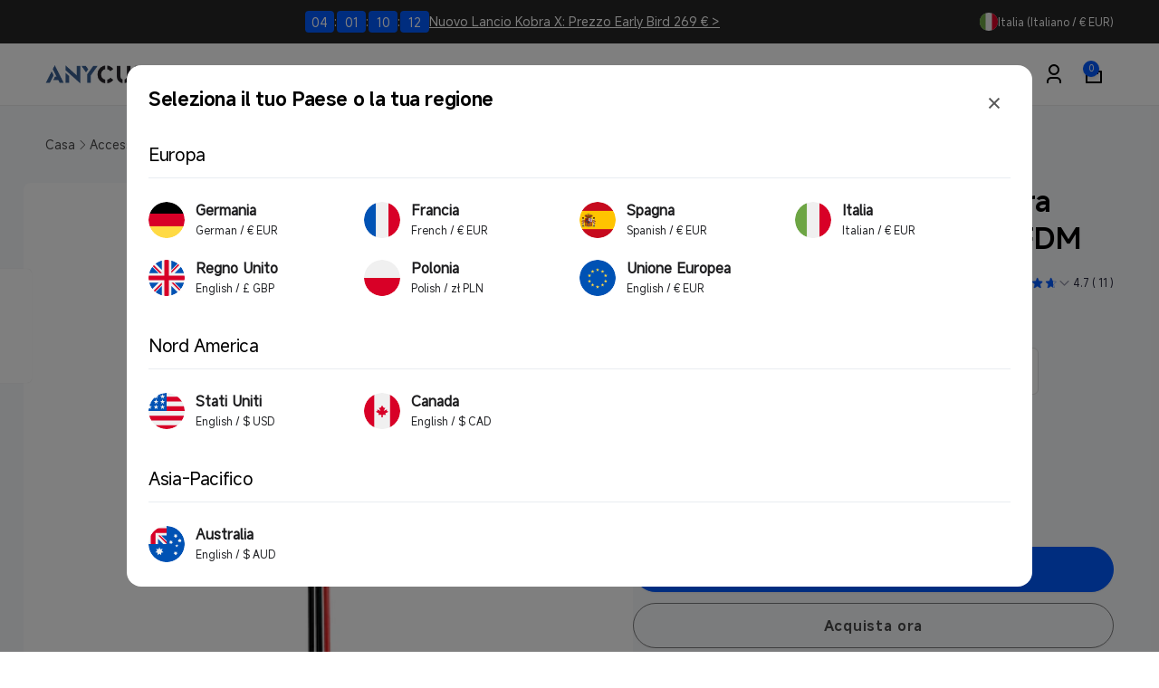

--- FILE ---
content_type: text/html; charset=utf-8
request_url: https://anycubic.it/web-pixels@fcfee988w5aeb613cpc8e4bc33m6693e112/custom/web-pixel-92274987@2/sandbox/modern/collections/accessori-per-kobra-neo/products/modulo-di-rilevamento-rottura-materiale
body_size: 282
content:
<!DOCTYPE html>
<html>
  <head>
    <meta charset="utf-8">
    <title>Web Pixels Manager Sandbox</title>
    <script src="https://anycubic.it/cdn/wpm/sfcfee988w5aeb613cpc8e4bc33m6693e112m.js"></script>

    <script type="text/javascript">
  (function(shopify) {shopify.extend('WebPixel::Render', function(api) {
var analytics=api.analytics,browser=api.browser,init=api.init;
analytics.subscribe("checkout_completed", (event) => {
  var wgProgramId = '296120';
    var checkout = event.data.checkout;
    var products = checkout.lineItems;
    var wgTax = 1 + (event.data.checkout.totalTax.amount/(event.data.checkout.totalPrice.amount - event.data.checkout.totalTax.amount));
    var wgItems = [];
    for (var product of products) {
        var productPrice = product.variant.price.amount * product.quantity;
        productPrice -= product.discountAllocations.reduce((acc, discountAllocation) => acc + discountAllocation.amount.amount,0);
	productPrice /= wgTax
        wgItems.push(
            {
                name: product.title,
                price: String(productPrice),
                voucher: '',
                event: '',
                code: product?.variant?.sku || product?.variant?.product?.id
            }
        );
    }
(function(src) {
        var o = 'ITCVRQ';
        window[o] = window[o] || function() {(window[o].q=window[o].q||[]).push(arguments)};
        window[o].l = 1 * new Date();
        var s = document.createElement('script');
        var f = document.getElementsByTagName('script')[0];
        s.async = 1;s.src = src;f.parentNode.insertBefore(s,f);
        })('https://analytics.webgains.io/'+wgProgramId+'/main.min.js');
        ITCVRQ('set', 'trk.programId', wgProgramId );
        ITCVRQ('set', 'cvr', {
        	value: String(wgItems.reduce((acc, item) => acc + parseFloat(item.price), 0)),
        	currency: checkout.currencyCode,
        	language: event.context.navigator.language,
        	eventId: '',
        	orderReference: checkout.order.id,
        	comment: 'https://'+ event.context.window.location.hostname + '/admin/orders/' + checkout.order.id,
        	multiple: "",
        	checksum: "",
        	items: wgItems,
        	customerId: checkout.order.customer.id,
        	voucherId: checkout.discountApplications[0]?.title || '',
        	location: document.location.href,
        });
        ITCVRQ("conversion");
});
});})(self.webPixelsManager.createShopifyExtend('92274987', 'custom'));

</script>

  </head>
  <body></body>
</html>


--- FILE ---
content_type: text/html; charset=utf-8
request_url: https://anycubic.it/web-pixels@fcfee988w5aeb613cpc8e4bc33m6693e112/custom/web-pixel-122749292@3/sandbox/modern/collections/accessori-per-kobra-neo/products/modulo-di-rilevamento-rottura-materiale
body_size: 685
content:
<!DOCTYPE html>
<html>
  <head>
    <meta charset="utf-8">
    <title>Web Pixels Manager Sandbox</title>
    <script src="https://anycubic.it/cdn/wpm/sfcfee988w5aeb613cpc8e4bc33m6693e112m.js"></script>

    <script type="text/javascript">
  (function(shopify) {shopify.extend('WebPixel::Render', function(api) {
var analytics=api.analytics,browser=api.browser,init=api.init;
	(function (w, d, t, r, u) { var f, n, i; w[u] = w[u] || [], f = function () { var o = { ti: "17503685", tm: "shpfy_ui", enableAutoSpaTracking: true }; o.q = w[u], w[u] = new UET(o), w[u].push("pageLoad") }, n = d.createElement(t), n.src = r, n.async = 1, n.onload = n.onreadystatechange = function () { var s = this.readyState; s && s !== "loaded" && s !== "complete" || (f(), n.onload = n.onreadystatechange = null) }, i = d.getElementsByTagName(t)[0], i.parentNode.insertBefore(n, i) })(window, document, "script", "//bat.bing.com/bat.js", "uetq");


	const COOKIE_NAME = '_pandectes_gdpr';
	const GRANTED = 'granted';
	const DENIED = 'denied';

	const STORE_DEFAULT_POLICY = DENIED;

	const getCookie = (cookieName) => {
		const cookieString = document.cookie;
		const cookieStart = cookieString.indexOf(cookieName + "=");
		if (cookieStart === -1) {
			return null;
		}
		let cookieEnd = cookieString.indexOf(";", cookieStart);
		if (cookieEnd === -1) {
			cookieEnd = cookieString.length;
		}
		const cookieValue = cookieString.substring(cookieStart + cookieName.length + 1, cookieEnd);
		try {
			const decodedValue = atob(cookieValue);
			const parsedValue = JSON.parse(decodedValue);
			return parsedValue;
		} catch (error) {
			console.error("Error parsing cookie value:", error);
			return null;
		}
	};

	const getStorage = (cookie) => {
		let output = {
			ad_storage: STORE_DEFAULT_POLICY,
			ad_user_data: STORE_DEFAULT_POLICY,
			ad_personalization: STORE_DEFAULT_POLICY,
			analytics_storage: STORE_DEFAULT_POLICY,
			personalization_storage: STORE_DEFAULT_POLICY,
			functionality_storage: STORE_DEFAULT_POLICY
		};
		if (cookie && cookie.preferences !== null && cookie.preferences !== undefined) {
			const p1 = (cookie.preferences & 1) === 0;
			const p2 = (cookie.preferences & 2) === 0;
			const p4 = (cookie.preferences & 4) === 0;
			output = {
				ad_storage: p4 ? GRANTED : DENIED,
				ad_user_data: p4 ? GRANTED : DENIED,
				ad_personalization: p4 ? GRANTED : DENIED,
				analytics_storage: p2 ? GRANTED : DENIED,
				personalization_storage: p1 ? GRANTED : DENIED,
				functionality_storage: p1 ? GRANTED : DENIED
			};
		}
		return output;
	};

	const cookie = getCookie(COOKIE_NAME);
	const storage = getStorage(cookie);
	window.uetq = window.uetq || [];
	window.uetq.push('consent', 'default', storage);

	// event
    analytics.subscribe("checkout_completed", (event) => {
        window.uetq.push('event', 'purchase',
            {
                "revenue_value": event.data.checkout.totalPrice.amount,
                "currency": event.data.checkout.currencyCode
            });
    });

    analytics.subscribe("product_viewed", (event) => {
        window.uetq.push('event', 'view_item', { 'ecomm_prodid': [event.data.productVariant.id], 'ecomm_pagetype': 'product' });
    });

    analytics.subscribe("search_submitted", (event) => {
        window.uetq.push('event', 'view_search_results', { 'ecomm_pagetype': 'searchresults' });
    });

    analytics.subscribe("collection_viewed", (event) => {
        window.uetq.push('event', 'view_item_list', { 'ecomm_prodid': [event.data.collection.id], 'ecomm_pagetype': 'category' });
    });

    analytics.subscribe("product_added_to_cart", (event) => {
        window.uetq.push('event', 'add_to_cart', { 'ecomm_prodid': [event.data.cartLine.merchandise.id], 'ecomm_pagetype': 'cart' });
    });

    analytics.subscribe("checkout_started", (event) => {
        window.uetq.push("event", "begin_checkout", { "revenue_value": event.data.checkout.totalPrice.amount, "currency": event.data.checkout.currencyCode });
    });
});})(self.webPixelsManager.createShopifyExtend('122749292', 'custom'));

</script>

  </head>
  <body></body>
</html>


--- FILE ---
content_type: text/css
request_url: https://anycubic.it/cdn/shop/t/38/assets/yg-style.css?v=17191644817768739421766654951
body_size: 3080
content:
.hide{display:none!important}@media (min-width: 750px){.hide-pc{display:none!important}}@media (max-width: 749px){.hide-mobile{display:none!important}}.op7{opacity:.7}.yg-line{display:block!important;width:100%;height:1px;background-color:#f4f5f5}@keyframes carousel{0%{transform:translate(0)}to{transform:translate(calc(-1 * var(--transform)))}}.shopify-section .yg-color-brand{color:#005aff}yg-open-country{display:flex;align-items:center;justify-content:start;gap:8px;cursor:pointer}yg-open-country .yg-country-img{max-width:20px}#epb_container,.sb-mars2{display:none!important}#x-elephant-chatbot-entrance{z-index:8!important}.bold{font-weight:600}.hxl{font-size:calc(var(--font-heading-scale) * 4.6rem);letter-spacing:-1.35px}.h0{font-size:calc(var(--font-heading-scale) * 4rem);letter-spacing:-1.2px}h1,.h1{font-size:calc(var(--font-heading-scale) * 3.4rem);letter-spacing:-1.02px}h2,.h2{font-size:calc(var(--font-heading-scale) * 2.8rem);letter-spacing:-.28px}h3,.h3{font-size:calc(var(--font-heading-scale) * 2.2rem);letter-spacing:-.4px}h4,.h4{font-size:calc(var(--font-heading-scale) * 2rem);letter-spacing:0}h5,.h5,h6,.h6{font-size:calc(var(--font-heading-scale) * 1.8rem);letter-spacing:0}.text-lg{font-size:calc(var(--font-body-scale) * 1.6rem)}.text-base{font-size:calc(var(--font-body-scale) * 1.4rem)}.text-sm{font-size:calc(var(--font-body-scale) * 1.2rem)}.text-xs{font-size:calc(var(--font-body-scale) * 1.1rem)}@media only screen and (min-width: 990px){.hxl{font-size:calc(var(--font-heading-scale) * 5.4rem);letter-spacing:-1.59px}.h0{font-size:calc(var(--font-heading-scale) * 4.8rem);letter-spacing:-1.44px}h1,.h1{font-size:calc(var(--font-heading-scale) * 4rem);letter-spacing:-1.2px}h2,.h2{font-size:calc(var(--font-heading-scale) * 3.4rem);letter-spacing:-1.02px}h3,.h3{font-size:calc(var(--font-heading-scale) * 2.8rem);letter-spacing:-.48px}h4,.h4{font-size:calc(var(--font-heading-scale) * 2.2rem);letter-spacing:-.4px}}@media only screen and (min-width: 1200px){.hxl{font-size:calc(var(--font-heading-scale) * 6.4rem);letter-spacing:-1.73px}.h0{font-size:calc(var(--font-heading-scale) * 5.6rem);letter-spacing:-1.68px}h1,.h1{font-size:calc(var(--font-heading-scale) * 4.8rem);letter-spacing:-1.44px}h2,.h2{font-size:calc(var(--font-heading-scale) * 4.4rem);letter-spacing:-.44px}h3,.h3{font-size:calc(var(--font-heading-scale) * 3.2rem);letter-spacing:-.32px}h4,.h4{font-size:calc(var(--font-heading-scale) * 2.4rem);letter-spacing:-.48px}h5,.h5{font-size:calc(var(--font-heading-scale) * 2.2rem);letter-spacing:-.36px}h6,.h6{font-size:calc(var(--font-heading-scale) * 2rem);letter-spacing:-.36px}.text-lg{font-size:calc(var(--font-body-scale) * 1.8rem)}.text-base{font-size:calc(var(--font-body-scale) * 1.6rem)}.text-sm{font-size:calc(var(--font-body-scale) * 1.4rem)}.text-xs{font-size:calc(var(--font-body-scale) * 1.2rem)}}yg-swiper.swiper{overflow:visible}.yg-swiper-progress{position:relative;display:flex;align-items:center;gap:12px;padding:2px}.yg-swiper-progress .swiper-button-prev,.yg-swiper-progress .swiper-button-next{position:static!important;margin-top:0}.yg-swiper-progress .swiper-button-prev,.yg-swiper-progress .swiper-button-next{width:46px;height:44px}.swiper-button-lock.swiper-button-prev,.swiper-button-lock.swiper-button-next{display:none}.yg-swiper-progress .swiper-button-prev:after,.yg-swiper-progress .swiper-button-next:after{content:""}.yg-button{position:relative;z-index:1;display:flex;overflow:hidden;align-items:center;justify-content:center;box-sizing:border-box;min-width:120px;min-height:36px;padding:0 24px;cursor:pointer;transition:color .2s ease-in-out;text-decoration:none;color:var(--button-color);border:1px solid transparent;border-radius:40px;background-color:var(--button-bg-color)}.yg-button svg{max-height:1.4em}.yg-button.style-1{color:var(--button-color);border-color:var(--button-color);background-color:transparent}.yg-button:before{position:absolute;z-index:-1;content:"";transition:transform .3s ease-in-out;transform:scaleY(0);transform-origin:bottom center;background-color:var(--button-color);top:0;right:0;bottom:0;left:0}.yg-button:hover{transition:color .2s ease-in-out,background-color .2s .2s ease-in-out;color:var(--button-bg-color);background-color:transparent}.yg-button:hover:before{transform:scaleY(1)}.yg-image-box,.yg-loading-image{display:flex;width:100%;aspect-ratio:var(--aspect-ratio)}.yg-image-box .yg-image,.yg-loading-image .placeholder{width:100%;height:100%;object-fit:cover}@media (max-width: 699px){.yg-image-box,.yg-loading-image{width:100%;aspect-ratio:var(--aspect-ratio-mobile)}}.yg-popup-box{position:fixed;z-index:9999;display:none;align-items:center;justify-content:center;background-color:#0009;-webkit-backdrop-filter:blur(10px);backdrop-filter:blur(10px);top:0;right:0;bottom:0;left:0}.yg-popup-box .yg-popup-box-content{position:relative;width:100%;max-width:min(980px,calc(100% - 40px))}.yg-popup-box .yg-popup-box-content :is(iframe,video){width:100%;border:none;outline:none;background-color:transparent;aspect-ratio:16 / 9}.yg-popup-box .yg-popup-box-content .yg-popup-box-close{position:absolute;z-index:999;top:-60px;left:50%;width:40px;height:40px;padding:10px;cursor:pointer;transform:translate(-50%);border-radius:50%;background-color:#fff}.yg-popup-box .yg-popup-box-content .yg-popup-box-close svg{width:100%;height:100%;pointer-events:none}.yg-popup-template{display:none!important}.yg-count-down{display:flex;align-items:center;gap:2px;color:var(--time-color, #FFFFFF);--count-down-width: 26px}.yg-count-down span{line-height:1.6em;display:flex;align-items:center;justify-content:center;width:auto;min-width:calc(2em - 4px);padding:2px 4px 0;border-radius:4px;background-color:var(--time-bg-color, #005AFF)}[open=true] .header__menu-item--top{color:#005aff;box-shadow:inset 0 -2px #005aff;--color-foreground: 0, 90,255}.yg-mega-menu.mega-menu__content{height:200vh;max-height:none!important;padding-block:0;padding-top:0;pointer-events:none;border:none;border-top:1px solid #F4F5F5;border-radius:0;background-color:#0009;box-shadow:none}.yg-mega-menu-tab-main{display:grid;overflow:hidden;grid-template-columns:1fr 3fr;width:100%;pointer-events:all;border-radius:0 0 16px 16px}.yg-mega-menu-tab-main a{text-decoration:none;color:inherit}.yg-mega-menu-tab-main .yg-left{display:flex;flex-direction:column;gap:12px;padding:24px;background-color:#fff}.yg-mega-menu-tab-main .yg-left .yg-tab-item{display:flex;align-items:center;justify-content:space-between;gap:12px;width:100%;padding:16px 18px;cursor:pointer;transition:all .2s ease-in-out;color:#000;border-radius:8px;background-color:#f7f8fa}.yg-mega-menu-tab-main .yg-left .yg-tab-item.active{color:#005aff;background-color:#f2f7ff}.yg-mega-menu-tab-main .yg-left .yg-tab-item svg{display:none}.yg-mega-menu-tab-main .yg-left .yg-tab-item.active svg{display:block}.yg-mega-menu-tab-main .yg-left .yg-left-image{position:relative;z-index:1;overflow:hidden;border-radius:8px}.yg-mega-menu-tab-main .yg-left .yg-left-image .yg-block-title{position:absolute;top:16px;right:16px;bottom:16px;left:16px}.yg-mega-menu-tab-main .yg-right{padding:24px;background-color:#f7f8fa}.yg-mega-menu-tab-main .yg-right .yg-tab-content{display:none;overflow-y:auto;align-items:start;flex-direction:column;gap:12px;max-height:calc(100vh - var(--header-bottom-position-desktop, 20rem) - 10rem)!important}.yg-mega-menu-tab-main .yg-right .yg-childlink-tabs{display:flex;align-items:center;gap:40px;width:100%;border-bottom:1px solid #E9EAEB}.yg-mega-menu-tab-main .yg-right .yg-childlink-tab-item{margin-bottom:-1px;padding-bottom:16px;cursor:pointer;border-bottom:2px solid transparent}.yg-mega-menu-tab-main .yg-right .yg-childlink-tab-item.active{color:#005aff;border-color:#005aff}.yg-mega-menu-tab-main .yg-right .yg-childlink-content-item{display:none}.yg-mega-menu-tab-main .yg-right .yg-childlink-content-item{align-items:start;flex-direction:column;gap:32px}.yg-mega-menu-tab-main .yg-right .yg-tab-content.active,.yg-mega-menu-tab-main .yg-right .yg-childlink-content-item.active{display:flex}.yg-mega-menu-tab-main .yg-right .yg-view-all{padding:10px 24px;border:1px solid #E9EAEB;border-radius:50px}.yg-mega-menu-tab-main .yg-right .yg-product-list{display:grid;grid-template-columns:repeat(var(--col, 5),1fr);gap:12px}.yg-mega-menu-tab-main .yg-right .yg-product{position:relative;overflow:hidden;border-radius:8px;background-color:#fff}.yg-mega-menu-tab-main .yg-right .yg-product.style-2{background-color:transparent}.yg-mega-menu-tab-main .yg-right .yg-product.style-2 .yg-product-image{overflow:hidden;border-radius:8px}.yg-mega-menu-tab-main .yg-right .yg-product.style-2 .yg-title{padding:12px 0 0}.yg-mega-menu-tab-main .yg-right .badge--sale.badge--position-1{top:1rem;inset-inline-start:1rem}.yg-mega-menu-tab-main .yg-right .yg-product .yg-title{padding:16px;text-align:center}.yg-mega-menu-list-main{display:flex;flex-direction:column;gap:40px;padding:24px;pointer-events:all;border-radius:0 0 16px 16px;background-color:#f7f8fa}.yg-mega-menu-list-main .yg-mega-menu-list{display:grid;grid-template-columns:repeat(var(--col, 5),1fr);gap:20px 12px;width:100%}.yg-mega-menu-list-main .yg-mega-menu-list .yg-title{grid-column:var(--col, 5) span}.yg-mega-menu-list-main .yg-list-image{display:flex;align-items:center;flex-direction:column;gap:12px;text-align:center}.yg-mega-menu-list-main .yg-list-image.hide-underline{text-decoration:none}.yg-mega-menu-list-main .yg-list-image .yg-block-image{overflow:hidden;border-radius:6px}.yg-mega-menu-list-main .yg-list-image .yg-block-title{padding-inline:12px;color:var(--color)}#menu-drawer .yg-mega-menu-list-main .yg-mega-menu-list{grid-template-columns:repeat(2,1fr)}#menu-drawer .yg-mega-menu-list-main .yg-mega-menu-list .yg-title{grid-column:2 span}.yg-menu-drawer__block.menu-drawer__block{margin:0}.yg-menu-drawer__block .menu-drawer__background{border-radius:0;background:#f7f8fa}.yg-menu-drawer__block .menu-drawer__close-button{font-size:1.2rem;border-radius:0}.js .yg-menu-drawer__block .menu-drawer__submenu{border-radius:0;top:0;right:0;bottom:0;left:0}.yg-mega-menu-tab-mb .yg-product-list{display:grid;grid-template-columns:1fr 1fr;gap:12px;padding:20px}.yg-mega-menu-tab-mb a{text-decoration:none;color:inherit}.yg-mega-menu-tab-mb .yg-product{position:relative;overflow:hidden;border-radius:8px;background-color:#fff}.yg-mega-menu-tab-mb .yg-product.style-2{background-color:transparent}.yg-mega-menu-tab-mb .yg-product.style-2 .yg-product-image{overflow:hidden;border-radius:8px}.yg-mega-menu-tab-mb .yg-product.style-2 .yg-title{padding:12px 0 0}.yg-mega-menu-tab-mb .badge--sale.badge--position-1{top:.8rem;inset-inline-start:.8rem}.yg-mega-menu-tab-mb .yg-product .yg-title{padding:16px;text-align:center}.yg-mega-menu-tab-mb .yg-view-all{grid-column:2 span;margin-bottom:12px;padding:10px 24px;text-align:center;border:1px solid #E9EAEB;border-radius:50px}.yg-mega-menu-tab-mb .summary__title{justify-content:space-between;gap:12px;padding:12px 20px}.yg-mega-menu-tab-mb .yg-acc-svg{transition:transform .3s ease-in-out;transform:rotate(180deg)}.yg-mega-menu-tab-mb [open] .yg-acc-svg{transform:rotate(0)}.yg-menu-drawer__bottom{display:grid;grid-template-columns:1fr 1fr;gap:8px;padding:24px 20px}.yg-menu-drawer__bottom a{text-decoration:none;color:inherit}.yg-menu-drawer__bottom .yg-drawer-item{display:flex;align-items:center;justify-content:start;gap:12px;width:100%;padding:12px;border-radius:8px;background-color:#f7f8fa}.yg-menu-drawer__bottom yg-open-country.yg-drawer-item{grid-column:2 span}.yg-menu-drawer__bottom yg-open-country.yg-drawer-item strong{font-size:1.2rem;font-weight:400;opacity:.7}.yg-menu-drawer__bottom .yg-country-img{max-width:20px}.menu-drawer__inner-container .list-social__link{color:#000}.footer__content-bottom .footer__column__bottom-links{column-gap:2.4rem}.footer__content-bottom .footer__column__bottom-links li+li:before{content:none}@media (max-width: 749px){.footer .footer__inner .footer__blocks-wrapper{display:flex;flex-direction:column;gap:0}.footer .footer__inner .yg-footer-logo{order:-1}.footer .footer__inner .footer__logo{margin-top:0;text-align:left}.footer__content-bottom .footer__content-sub-wrapper{flex-direction:column}.footer__content-bottom .footer__content-sub-wrapper .footer__column__bottom-links{display:flex;align-items:center}}.yg-product-card{position:relative;z-index:1;display:flex;overflow:hidden;flex-direction:column;height:100%;border-radius:16px;background-color:#fff}.yg-product-card card-product-colors{order:0;margin-bottom:0}.yg-product-card a{text-decoration:none;color:inherit}.yg-product-card .yg-product-card__info{display:flex;flex:1;flex-direction:column;gap:8px;padding:24px;border-top:1px solid #F4F5F5}.yg-product-card .yg-product-card__title{display:flex;align-items:start;flex-direction:column;gap:12px}.yg-product-card .yg-product-card__title a{display:-webkit-box;overflow:hidden;-webkit-box-orient:vertical;text-overflow:ellipsis}.yg-product-card .yg-product-rating{display:flex;align-items:center;gap:0}.yg-product-card .yg-product-rating .yg-rating-count{margin-left:8px;color:#999ca1}.yg-product-card .yg-product-card__image{position:relative;z-index:1}.yg-product-card .yg-product-card__image .yg-product-first-image{transition:opacity .3s ease-in-out}.yg-product-card .yg-product-card__image .yg-product-second-image{position:absolute;z-index:1;width:100%;height:100%;transition:opacity .3s ease-in-out;opacity:0;top:0;right:0;bottom:0;left:0}.yg-product-card:hover .yg-product-card__image .yg-product-first-image{opacity:0}.yg-product-card:hover .yg-product-card__image .yg-product-second-image{opacity:1}.yg-product-card .yg-discount-time{position:absolute;bottom:8px;left:24px;width:calc(100% - 48px)}.yg-product-card .yg-discount-main{display:flex;align-items:center;flex-wrap:wrap;justify-content:start;gap:4px 12px;padding:4px;border-radius:4px;background-color:#e0ebff;padding-inline-start:8px}.yg-product-card .yg-discount-main .yg-discount-title{font-size:11px;margin-right:auto}.yg-product-card .yg-discount-main .yg-count-down{font-size:11px}.yg-product-card .yg-product-card__attr{display:grid;grid-template-columns:repeat(2,1fr);gap:8px}.yg-product-card .yg-product-card__attr .attr-label{color:#c2c4c7}.yg-product-card .yg-product-card__footer{display:flex;align-items:center;justify-content:space-between;margin-top:auto}.yg-product-card .yg-product-card__footer .price__sale{align-items:end}.yg-product-card .yg-product-card__footer .price{font-size:16px;line-height:1.3em}.yg-product-card .yg-product-card__footer s.price-item--regular{font-size:12px}.yg-product-card .yg-product-card__footer .quick-button{display:block;width:min-content;margin-left:auto;flex-grow:inherit}.yg-product-card .yg-product-card__footer .yg-button{min-width:40px;min-height:40px;padding:0;border-color:#e9eaeb}@media (max-width: 990px){.yg-product-card .yg-product-card__info{padding:16px}.yg-product-card .yg-product-card__attr{row-gap:0}.yg-product-card .price__regular,.yg-product-card .price-item--sale{font-size:16px}.yg-product-card .yg-product-card__footer s.price-item--regular{margin-bottom:2px}}.yg-card-product-badges{position:absolute;z-index:1;top:16px;left:16px;display:flex;align-items:center;flex-wrap:wrap;gap:4px 6px}.yg-card-product-badges .badge{position:static;display:flex;align-items:center;gap:4px;padding-inline:8px;transform:none}.yg-variant-list{display:grid;grid-template-columns:1fr 1fr;gap:1rem}.yg-variant-list label{padding:.8rem}.yg-product-variant{display:grid;align-items:center;grid-template-columns:1fr 2fr;gap:1rem}.product .yg-icon-list{display:flex;align-items:center;gap:16px;margin-top:24px;padding:16px;border-radius:16px;background-color:#fff}.product .yg-icon-list .yg-icon-list__item{display:flex;align-items:center;flex:1;gap:12px}.product .yg-icon-list .yg-icon-list__item+.yg-icon-list__item{border-left:1px solid #F4F5F5;padding-inline-start:16px}.product__price-block .alireviews-review-star-rating{margin-right:0;padding:0}@media (max-width: 1200px){.yg-product-variant .yg-image-box{max-width:48px}.product .yg-icon-list{flex-wrap:wrap}.product .yg-icon-list .yg-icon-list__item{min-width:calc(50% - 8px)}.product .yg-icon-list .yg-icon-list__item+.yg-icon-list__item{border-left:none;padding-inline-start:0}}@media (max-width: 900px){.product .yg-icon-list .yg-icon-list__item{align-items:start;flex-direction:column}}@media (min-width: 750px){.product--thumbnail_slider{align-items:start}.product--thumbnail_slider .product__media-wrapper{position:sticky;top:calc(var(--header-height) + 20px)}}.yg-product-border{border:1px solid #DDDDDD}@media (max-width: 750px){sticky-cart.yg-sticky-button{bottom:0;width:100vw;max-width:100vw;inset-inline:0}sticky-cart.yg-sticky-button .sticky-cart__inner{grid-template-columns:auto auto;border-radius:0}sticky-cart.yg-sticky-button .stick-cart__variant-select-mobile-button{display:none}sticky-cart.yg-sticky-button .price__sale{flex-direction:row}sticky-cart.yg-sticky-button .price-item--sale{font-size:20px}sticky-cart.yg-sticky-button .sticky-cart__submit{min-height:4rem;padding-inline:2rem}}.yg-payment-delivery{padding:16px;border:1px solid #DDDDDD;border-radius:16px;background-color:#fff}.yg-payment-delivery .yg-category+.yg-category{margin-top:16px;padding-top:16px;border-top:1px solid #F4F5F5}.yg-payment-delivery .yg-category{display:flex;align-items:start;gap:12px}.yg-payment-delivery .yg-category .yg-category-text{display:flex;overflow:hidden;align-items:start;flex-direction:column;gap:12px;width:100%;transition:height .3s}.yg-payment-delivery .yg-category .yg-view-more-content{margin-top:12px;cursor:pointer;text-decoration:underline}.yg-payment-delivery .yg-delivery-icon-list,.yg-payment-delivery .yg-payment-list{display:flex;align-items:center;flex-wrap:wrap;gap:4px 8px}.yg-payment-delivery .yg-payment-list svg{max-width:30px}.yg-payment-delivery .yg-estimated-shipping-time{width:100%;padding:12px;border-radius:12px;background:#f7f8fa}.yg-payment-delivery .yg-estimated-shipping-time .yg-shipping-time-list{display:flex;align-items:start;margin-top:10px;border-radius:12px;background-color:#fff}.yg-payment-delivery .yg-estimated-shipping-time .yg-shipping-time{flex:1;width:100%;padding:12px}.yg-payment-delivery .yg-estimated-shipping-time .yg-shipping-time+.yg-shipping-time{border-left:1px solid #F4F5F5}.yg-payment-delivery .yg-estimated-shipping-time .yg-shipping-time-label{display:flex;align-items:center;gap:6px}.yg-payment-delivery .yg-estimated-shipping-time .yg-shipping-time-tips{position:relative;z-index:1;display:flex;cursor:pointer}.yg-payment-delivery .yg-estimated-shipping-time .yg-shipping-time-tips:after{position:absolute;z-index:-1;bottom:calc(100% + 3px);left:50%;content:"";transition:opacity .4s ease-in-out;transform:translate(-50%) rotate(45deg);opacity:0;border:4px solid rgba(0,0,0,.5);border-top-color:transparent;border-left-color:transparent}.yg-payment-delivery .yg-estimated-shipping-time .yg-shipping-time-tips-content{position:absolute;z-index:1;bottom:calc(100% + 6px);left:0;width:160px;padding:1px 6px;transition:opacity .4s ease-in-out;transform:translate(-50%);pointer-events:none;opacity:0;color:#fff;border-radius:4px;background:#00000080;-webkit-backdrop-filter:blur(2px);backdrop-filter:blur(2px)}.yg-payment-delivery .yg-estimated-shipping-time .yg-shipping-time-tips-content-last{transform:translate(calc(-100% + 24px))}.yg-payment-delivery .yg-estimated-shipping-time .yg-shipping-time-tips:hover .yg-shipping-time-tips-content,.yg-payment-delivery .yg-estimated-shipping-time .yg-shipping-time-tips:hover:after{opacity:1}.yg-payment-delivery .yg-estimated-shipping-time .yg-shipping-time-region{display:flex;align-items:center;flex-wrap:wrap;justify-content:start;gap:4px;margin-top:6px}.yg-payment-delivery .yg-estimated-shipping-time .yg-region-item-text{padding:1px 6px;border-radius:20px;background:#f4f5f5}@media (max-width: 1200px){.yg-payment-delivery .yg-estimated-shipping-time .yg-shipping-time-list{flex-direction:column}.yg-payment-delivery .yg-estimated-shipping-time .yg-shipping-time+.yg-shipping-time{border-top:1px solid #F4F5F5;border-left:none}.yg-payment-delivery .yg-estimated-shipping-time .yg-shipping-time-tips-content{transform:translate(-50%)}}.page-navigation{display:flex;align-items:flex-start;align-self:stretch;gap:12px}.page-navigation .page-title{display:flex;align-items:center;gap:12px}.alr-wh-comp-review-box-title,.alr-wh-comp-review-box-header-summary{justify-content:center;--alr-wh-heading_text_font_size: 32px}@media (max-width: 1200px){.alr-wh-comp-review-box-title{--alr-wh-heading_text_font_size: 18px}}@media (max-width: 990px){.alr-wh-comp-review-box-title{--alr-wh-heading_text_font_size: 22px}}.yg-flex-color{display:flex;flex-wrap:wrap;gap:10px}.yg-flex-color .facets__item+.facets__item:not(.facets__item--image){margin-top:0}.yg-flex-color .facet-checkbox__box--color{min-width:3rem;min-height:3rem}.drawer{z-index:99999999999}
/*# sourceMappingURL=/cdn/shop/t/38/assets/yg-style.css.map?v=17191644817768739421766654951 */


--- FILE ---
content_type: text/css
request_url: https://anycubic.it/cdn/shop/t/38/assets/component-sticky-cart.css?v=109960443426680186931758795353
body_size: -384
content:
sticky-cart{transition:transform .3s ease;z-index:3;inset-inline-end:var(--right-position)}sticky-cart.open{transform:translateY(0)}.sticky-cart__inner{gap:1rem;padding:1rem;box-shadow:0 1px 2px rgb(var(--color-foreground),.1);border:1px solid rgb(var(--color-foreground),.1);border-radius:1rem}body.open-sticky-cart .floating-element{--floating-element-position: 10rem}.sticky-cart__price-media{gap:0 1.5rem}.sticky-cart__media img{height:6rem;width:auto;display:block}.sticky-cart__form{gap:1.5rem}.sticky-cart__variant-selects{display:flex;flex:1;gap:0 .5rem}.sticky-cart__variant-selects .product-form__input--dropdown,button.sticky-cart__submit{margin-bottom:0}@media (max-width: 749px){.sticky-cart__inner--has-variants{display:grid;grid-template-columns:auto 1fr auto}.sticky-cart__submit{font-size:1.4rem;padding:1rem}}.stick-cart__variant-select-mobile-button{margin-bottom:0;white-space:normal}button.stick-cart__variant-select-mobile-button .icon{min-width:1.6rem}@media screen and (min-width: 750px){sticky-cart{--right-position: 5rem}}@media screen and (min-width: 990px){sticky-cart{--right-position: max( 5rem, calc((100vw - var(--page-width) + 10rem) / 2) )}}
/*# sourceMappingURL=/cdn/shop/t/38/assets/component-sticky-cart.css.map?v=109960443426680186931758795353 */


--- FILE ---
content_type: image/svg+xml
request_url: https://anycubic.it/cdn/shop/files/united_kingdom.svg?v=1755671218&width=40
body_size: 12
content:
<svg xmlns="http://www.w3.org/2000/svg" fill="none" viewBox="0 0 40 40" height="40" width="40">
<g clip-path="url(#clip0_28719_82563)">
<path fill="#F0F0F0" d="M20.0002 40C31.0459 40 40.0002 31.0457 40.0002 20C40.0002 8.9543 31.0459 0 20.0002 0C8.95455 0 0.000244141 8.9543 0.000244141 20C0.000244141 31.0457 8.95455 40 20.0002 40Z"></path>
<path fill="#0052B4" d="M4.13435 7.82373C2.56334 9.86771 1.37873 12.2236 0.688965 14.7829H11.0935L4.13435 7.82373Z"></path>
<path fill="#0052B4" d="M39.3111 14.783C38.6214 12.2238 37.4367 9.86796 35.8657 7.82397L28.9067 14.783H39.3111Z"></path>
<path fill="#0052B4" d="M0.688965 25.2178C1.37881 27.777 2.56342 30.1329 4.13436 32.1768L11.0933 25.2178H0.688965Z"></path>
<path fill="#0052B4" d="M32.1764 4.13468C30.1324 2.56366 27.7766 1.37905 25.2173 0.689209V11.0937L32.1764 4.13468Z"></path>
<path fill="#0052B4" d="M7.82349 35.8659C9.86747 37.4369 12.2233 38.6215 14.7825 39.3114V28.907L7.82349 35.8659Z"></path>
<path fill="#0052B4" d="M14.7825 0.689209C12.2233 1.37905 9.86739 2.56366 7.82349 4.1346L14.7825 11.0936V0.689209Z"></path>
<path fill="#0052B4" d="M25.2173 39.3114C27.7765 38.6215 30.1324 37.4369 32.1763 35.866L25.2173 28.907V39.3114Z"></path>
<path fill="#0052B4" d="M28.9067 25.2178L35.8657 32.1768C37.4367 30.1329 38.6214 27.777 39.3111 25.2178H28.9067Z"></path>
<path fill="#D80027" d="M39.831 17.3913H22.6091H22.609V0.169297C21.755 0.058125 20.8844 0 20.0002 0C19.1159 0 18.2455 0.058125 17.3916 0.169297V17.3912V17.3913H0.169541C0.0583692 18.2452 0.000244141 19.1159 0.000244141 20C0.000244141 20.8843 0.0583692 21.7548 0.169541 22.6087H17.3914H17.3915V39.8307C18.2455 39.9419 19.1159 40 20.0002 40C20.8844 40 21.755 39.942 22.6089 39.8307V22.6088V22.6087H39.831C39.9421 21.7548 40.0002 20.8843 40.0002 20C40.0002 19.1159 39.9421 18.2452 39.831 17.3913V17.3913Z"></path>
<path fill="#D80027" d="M25.2173 25.2176L34.142 34.1423C34.5524 33.732 34.944 33.303 35.3176 32.8583L27.6768 25.2175H25.2173V25.2176Z"></path>
<path fill="#D80027" d="M14.7827 25.2175H14.7825L5.85791 34.1421C6.26822 34.5526 6.69721 34.9442 7.14189 35.3178L14.7827 27.6768V25.2175Z"></path>
<path fill="#D80027" d="M14.7827 14.7828V14.7827L5.858 5.85791C5.44753 6.26822 5.05597 6.69721 4.68237 7.14189L12.3232 14.7828H14.7827V14.7828Z"></path>
<path fill="#D80027" d="M25.2173 14.7828L34.142 5.85792C33.7317 5.44745 33.3028 5.05589 32.8581 4.68237L25.2173 12.3232V14.7828Z"></path>
</g>
<defs>
<clipPath id="clip0_28719_82563">
<rect fill="white" height="40" width="40"></rect>
</clipPath>
</defs>
</svg>


--- FILE ---
content_type: image/svg+xml
request_url: https://anycubic.it/cdn/shop/files/Group_2_1.svg?v=1754644041&width=160
body_size: 1412
content:
<svg width="161" height="33" viewBox="0 0 161 33" fill="none" xmlns="http://www.w3.org/2000/svg">
<path d="M10.4871 32.2676C7.04335 27.1312 3.62248 22.0279 0.196533 16.9144C3.26413 11.3942 6.32919 5.87917 9.41966 0.318359C14.4213 5.14722 19.3976 9.95066 24.3891 14.7719C19.7509 20.6097 15.133 26.4222 10.4871 32.2676Z" fill="white"></path>
<path d="M33.7089 15.6767C32.9922 16.4798 32.3264 17.2244 31.6605 17.9691C29.2003 20.7216 26.7376 23.4715 24.2774 26.2239C23.8123 26.7424 23.3777 27.2939 22.8694 27.7666C22.6305 27.9903 22.262 28.0843 21.9418 28.2012C19.1054 29.2381 16.2666 30.27 13.4277 31.2993C12.5534 31.617 11.6766 31.922 10.7007 32.2676C15.3745 26.4171 19.9873 20.6402 24.6027 14.8608C27.6246 15.1302 30.6286 15.3996 33.7089 15.6741V15.6767Z" fill="white"></path>
<path d="M33.6756 15.5242L24.6054 14.6354C24.6054 14.6354 18.6807 8.97477 15.8317 6.23503C13.8239 4.30349 11.8187 2.3694 9.81342 0.435317C9.78293 0.404819 9.75751 0.37178 9.66602 0.267578C9.91762 0.359072 10.0904 0.414985 10.2582 0.481065C13.6536 1.83315 21.7395 4.99583 21.7395 4.99583L33.6756 15.5242Z" fill="white"></path>
<path d="M73.6206 24.9758C72.3041 23.8143 71.0258 22.6834 69.7474 21.5549C66.6061 18.7847 63.4648 16.0144 60.3311 13.2366C60.2193 13.1375 60.1379 12.9443 60.1379 12.7944C60.1227 11.5566 60.1303 10.3189 60.1303 9.08376C60.1303 8.98973 60.1303 8.89569 60.1303 8.70508C63.5614 11.7371 66.9263 14.7107 70.3497 17.7376V9.11934H73.6206V24.9732V24.9758Z" fill="white"></path>
<path d="M58.3105 24.6736L54.6202 24.6761L53.2885 22.127H48.7087L50.3632 18.9018H51.6467L48.1953 12.2355L50.0557 8.66211L58.3105 24.6736Z" fill="white"></path>
<path d="M96.6976 11.8747C94.2501 12.566 92.8142 14.1493 92.8498 16.7289C92.8828 19.2069 94.3671 20.6607 96.7027 21.3494V24.6813C94.5322 24.3636 92.7024 23.4487 91.3452 21.7408C89.3247 19.2069 88.9231 16.3731 90.1736 13.397C91.3909 10.5023 93.9782 8.87569 96.6976 8.56055V11.8721V11.8747Z" fill="white"></path>
<path d="M153.515 24.6404C150.267 24.3888 146.468 21.5246 146.313 16.8634C146.165 12.4107 149.612 8.95174 153.513 8.56543V11.8719C151.108 12.548 149.67 14.0932 149.665 16.6398C149.66 19.1788 151.162 20.6477 153.518 21.3517V24.6379L153.515 24.6404Z" fill="white"></path>
<path d="M89.4814 9.10156L83.1943 17.7205L83.1841 24.6886H79.8853L79.9006 16.66L85.4041 9.1016L89.4814 9.10156Z" fill="white"></path>
<path d="M116.671 9.09912H119.96C119.97 9.23382 119.985 9.35327 119.985 9.47018C119.978 12.492 120 15.5113 119.952 18.5332C119.904 21.522 118.069 23.8144 115.179 24.6125C114.989 24.6658 114.79 24.6887 114.572 24.7294V21.3848C114.912 21.1941 115.263 21.034 115.573 20.8205C116.31 20.3148 116.559 19.532 116.585 18.7086C116.643 16.8126 116.638 14.9141 116.651 13.0181C116.658 11.7982 116.651 10.5808 116.653 9.3609C116.653 9.28465 116.663 9.20841 116.671 9.09912Z" fill="white"></path>
<path d="M107.161 9.10693H110.483C110.483 9.2823 110.483 9.44241 110.483 9.60253C110.483 12.3982 110.473 15.1913 110.5 17.987C110.506 18.5715 110.617 19.1662 110.765 19.733C110.966 20.503 111.583 20.9122 112.267 21.2299C112.353 21.2706 112.437 21.3087 112.531 21.3519V24.727C112.335 24.6914 112.147 24.6762 111.975 24.6228C109.728 23.929 108.073 22.5896 107.43 20.254C107.227 19.5169 107.163 18.724 107.153 17.9565C107.123 15.11 107.143 12.2609 107.146 9.41446C107.146 9.32042 107.156 9.22638 107.161 9.10693Z" fill="white"></path>
<path d="M142.3 24.6811H138.993V9.11182H142.3V24.6811Z" fill="white"></path>
<path d="M123.973 24.681V9.10156H127.262V24.681H123.973Z" fill="white"></path>
<path d="M129.318 15.1275C129.895 15.1275 130.459 15.1453 131.02 15.1224C131.516 15.1021 131.989 14.9979 132.319 14.5658C132.899 13.8059 132.515 12.6673 131.585 12.4843C131.12 12.3928 130.634 12.4004 130.156 12.375C129.887 12.3598 129.618 12.3725 129.32 12.3725V9.11936C129.938 9.11936 130.553 9.10411 131.168 9.12191C132.777 9.17019 134.126 9.77253 135.054 11.1195C136.769 13.6051 135.654 17.7478 132.022 18.2764C131.14 18.4035 130.238 18.3857 129.318 18.4365V15.1326V15.1275Z" fill="white"></path>
<path d="M49.0365 17.8138L45.5038 24.6733H41.8237L47.199 14.2227L49.0365 17.8138Z" fill="white"></path>
<path d="M132.617 19.6668C133.74 19.5016 134.678 18.9577 135.496 18.0479C135.613 18.4316 135.748 18.7518 135.804 19.0848C136.109 20.9045 135.623 22.465 134.203 23.6824C133.58 24.2161 132.835 24.5312 132.024 24.6075C131.135 24.6888 130.24 24.6964 129.32 24.7371V21.4433C129.821 21.4433 130.306 21.4586 130.789 21.4408C132.172 21.3874 132.505 21.0672 132.617 19.6693V19.6668Z" fill="white"></path>
<path d="M63.4114 24.6708H60.1379V15.6841C61.2613 16.6676 62.3363 17.608 63.4114 18.5484V24.6734V24.6708Z" fill="white"></path>
<path d="M78.7164 14.9981C77.3186 13.0234 75.9487 11.0893 74.5483 9.10693H78.5766C79.2959 10.1286 80.0227 11.1579 80.7623 12.2076C80.0837 13.1327 79.4128 14.0476 78.7164 14.9956V14.9981Z" fill="white"></path>
<path d="M104.187 21.5247C102.754 23.3419 100.947 24.4042 98.647 24.6838V21.3188C99.8389 21.085 100.797 20.4801 101.562 19.4966C102.436 20.1701 103.298 20.836 104.187 21.5222V21.5247Z" fill="white"></path>
<path d="M161 21.5246C159.569 23.3418 157.76 24.4041 155.462 24.6862V21.3238C156.636 21.0925 157.607 20.4902 158.375 19.499C159.252 20.1751 160.113 20.8409 161 21.5246Z" fill="white"></path>
<path d="M104.152 11.6711C103.275 12.3649 102.426 13.0384 101.554 13.7297C100.8 12.7588 99.8491 12.1235 98.647 11.8922V8.54248C100.906 8.85 102.741 9.83611 104.152 11.6711Z" fill="white"></path>
<path d="M155.46 11.8923V8.54004C157.724 8.84756 159.564 9.83875 160.962 11.6686C160.095 12.3548 159.241 13.0334 158.365 13.7273C157.607 12.7437 156.654 12.1185 155.46 11.8897V11.8923Z" fill="white"></path>
</svg>


--- FILE ---
content_type: text/javascript; charset=utf-8
request_url: https://anycubic.it/products/modulo-di-rilevamento-rottura-materiale.js
body_size: 1487
content:
{"id":7963966734570,"title":"Modulo di Rilevamento Rottura Materiale per Stampanti 3D FDM","handle":"modulo-di-rilevamento-rottura-materiale","description":"\u003ch3 style=\"font-weight: bold;\"\u003eSpecifiche del Prodotto\u003c\/h3\u003e\n\u003ctable style=\"width: 100%;\" border=\"1\"\u003e\n\u003cthead style=\"background-color: #f0f1f2; font-weight: bold; text-align: left;\"\u003e\n\u003ctr\u003e\n\u003cth\u003eCompatibile\u003c\/th\u003e\n\u003cth\u003eDimensioni del Pacco\u003c\/th\u003e\n\u003cth\u003ePeso\u003c\/th\u003e\n\u003cth\u003eNel Pacchetto\u003c\/th\u003e\n\u003c\/tr\u003e\n\u003c\/thead\u003e\n\u003ctbody\u003e\n\u003ctr\u003e\n\u003ctd\u003eKobra 3 Combo\u003c\/td\u003e\n\u003ctd rowspan=\"2\"\u003e130*80*15mm\u003c\/td\u003e\n\u003ctd rowspan=\"2\"\u003e3g\u003c\/td\u003e\n\u003ctd rowspan=\"2\"\u003eScheda del sensore fotoelettrico\u003c\/td\u003e\n\u003c\/tr\u003e\n\u003ctr\u003e\n\u003ctd\u003eKobra 3\u003c\/td\u003e\n\u003c\/tr\u003e\n\u003ctr\u003e\n\u003ctd\u003eKobra 2 Max\u003c\/td\u003e\n\u003ctd rowspan=\"4\"\u003e116*92*27mm\u003c\/td\u003e\n\u003ctd rowspan=\"4\"\u003e30g\u003c\/td\u003e\n\u003ctd rowspan=\"4\"\u003eModulo di rilevamento rottura materiale\u003c\/td\u003e\n\u003c\/tr\u003e\n\u003ctr\u003e\n\u003ctd\u003eKobra 2 Plus\u003c\/td\u003e\n\u003c\/tr\u003e\n\u003ctr\u003e\n\u003ctd\u003eKobra 2 Pro\u003c\/td\u003e\n\u003c\/tr\u003e\n\u003ctr\u003e\n\u003ctd\u003eKobra 2 Neo\u003c\/td\u003e\n\u003c\/tr\u003e\n\u003ctr\u003e\n\u003ctd\u003eKobra 2\u003c\/td\u003e\n\u003ctd rowspan=\"3\"\u003e127*90*66mm\u003c\/td\u003e\n\u003ctd rowspan=\"3\"\u003e58g\u003c\/td\u003e\n\u003ctd rowspan=\"3\"\u003eModulo di rilevamento rottura materiale + linea di interruttore di rilevamento rottura materiale + vite M320 mm + vite M312 mm + dado + sede di fissaggio adesiva + colonna di supporto + fascetta per cavi\u003c\/td\u003e\n\u003c\/tr\u003e\n\u003ctr\u003e\n\u003ctd\u003eKobra Go\u003c\/td\u003e\n\u003c\/tr\u003e\n\u003ctr\u003e\n\u003ctd\u003eKobra Neo\u003c\/td\u003e\n\u003c\/tr\u003e\n\u003ctr\u003e\n\u003ctd\u003eKobra\u003c\/td\u003e\n\u003ctd\u003e82*102*61mm\u003c\/td\u003e\n\u003ctd\u003e75g\u003c\/td\u003e\n\u003ctd\u003eModulo di rilevamento rottura materiale + linea di rilevamento rottura materiale + vite M3*40 mm + dado + perno in rame + sede di fissaggio adesiva\u003c\/td\u003e\n\u003c\/tr\u003e\n\u003c\/tbody\u003e\n\u003c\/table\u003e\n\u003ch3 style=\"font-weight: bold;\"\u003eGuida alla Sostituzione\u003c\/h3\u003e\n\u003cp\u003ePer informazioni sulle sostituzioni, consultare \u003ca style=\"color: #005aff; text-decoration: underline;\" rel=\"noopener\" href=\"https:\/\/wiki.anycubic.com\/en\/parts-and-accessories\" target=\"_blank\"\u003eAnycubic Wiki\u003c\/a\u003e.\u003c\/p\u003e","published_at":"2022-10-17T11:17:07+08:00","created_at":"2022-10-17T11:17:04+08:00","vendor":"ANYCUBIC","type":"3D Printer Parts","tags":["Filament Printer Maintence Parts","For FDM Series","Google Feed","Kobra 2 acc","Kobra 2 Max acc","Kobra 2 Neo acc","Kobra 2 Plus acc","Kobra 2 Pro acc","Kobra 3 acc","Kobra 3 Combo acc","kobra 3 v2 acc","kobra 3 v2 combo acc","Kobra acc","Kobra Go acc","Kobra Neo acc"],"price":1299,"price_min":1299,"price_max":1599,"available":true,"price_varies":true,"compare_at_price":1299,"compare_at_price_min":1299,"compare_at_price_max":1599,"compare_at_price_varies":true,"variants":[{"id":52053354119532,"title":"Kobra 3 V2 Combo\/Kobra 3 V2","option1":"Kobra 3 V2 Combo\/Kobra 3 V2","option2":null,"option3":null,"sku":"S010252","requires_shipping":true,"taxable":true,"featured_image":{"id":61095268647276,"product_id":7963966734570,"position":1,"created_at":"2025-09-19T10:44:34+08:00","updated_at":"2025-09-19T10:44:45+08:00","alt":null,"width":1500,"height":1500,"src":"https:\/\/cdn.shopify.com\/s\/files\/1\/0635\/5730\/4554\/files\/S010252-2.jpg?v=1758249885","variant_ids":[48879055601963,52053354119532]},"available":true,"name":"Modulo di Rilevamento Rottura Materiale per Stampanti 3D FDM - Kobra 3 V2 Combo\/Kobra 3 V2","public_title":"Kobra 3 V2 Combo\/Kobra 3 V2","options":["Kobra 3 V2 Combo\/Kobra 3 V2"],"price":1299,"weight":1260,"compare_at_price":1299,"inventory_management":"shopify","barcode":"","featured_media":{"alt":null,"id":52584896299372,"position":1,"preview_image":{"aspect_ratio":1.0,"height":1500,"width":1500,"src":"https:\/\/cdn.shopify.com\/s\/files\/1\/0635\/5730\/4554\/files\/S010252-2.jpg?v=1758249885"}},"quantity_rule":{"min":1,"max":null,"increment":1},"quantity_price_breaks":[],"requires_selling_plan":false,"selling_plan_allocations":[]},{"id":48879055601963,"title":"Kobra 3\/Kobra 3 Combo","option1":"Kobra 3\/Kobra 3 Combo","option2":null,"option3":null,"sku":"S010252","requires_shipping":true,"taxable":true,"featured_image":{"id":61095268647276,"product_id":7963966734570,"position":1,"created_at":"2025-09-19T10:44:34+08:00","updated_at":"2025-09-19T10:44:45+08:00","alt":null,"width":1500,"height":1500,"src":"https:\/\/cdn.shopify.com\/s\/files\/1\/0635\/5730\/4554\/files\/S010252-2.jpg?v=1758249885","variant_ids":[48879055601963,52053354119532]},"available":true,"name":"Modulo di Rilevamento Rottura Materiale per Stampanti 3D FDM - Kobra 3\/Kobra 3 Combo","public_title":"Kobra 3\/Kobra 3 Combo","options":["Kobra 3\/Kobra 3 Combo"],"price":1299,"weight":1260,"compare_at_price":1299,"inventory_management":"shopify","barcode":"","featured_media":{"alt":null,"id":52584896299372,"position":1,"preview_image":{"aspect_ratio":1.0,"height":1500,"width":1500,"src":"https:\/\/cdn.shopify.com\/s\/files\/1\/0635\/5730\/4554\/files\/S010252-2.jpg?v=1758249885"}},"quantity_rule":{"min":1,"max":null,"increment":1},"quantity_price_breaks":[],"requires_selling_plan":false,"selling_plan_allocations":[]},{"id":48839016513835,"title":"Kobra 2 Neo\/Kobra 2 Pro\/Kobra 2 Plus\/Kobra 2 Max","option1":"Kobra 2 Neo\/Kobra 2 Pro\/Kobra 2 Plus\/Kobra 2 Max","option2":null,"option3":null,"sku":"S010192","requires_shipping":true,"taxable":true,"featured_image":{"id":45555504054571,"product_id":7963966734570,"position":4,"created_at":"2024-05-09T13:54:33+08:00","updated_at":"2025-09-19T10:44:45+08:00","alt":null,"width":1000,"height":1000,"src":"https:\/\/cdn.shopify.com\/s\/files\/1\/0635\/5730\/4554\/files\/E01030013_1.jpg?v=1758249885","variant_ids":[48839016513835]},"available":false,"name":"Modulo di Rilevamento Rottura Materiale per Stampanti 3D FDM - Kobra 2 Neo\/Kobra 2 Pro\/Kobra 2 Plus\/Kobra 2 Max","public_title":"Kobra 2 Neo\/Kobra 2 Pro\/Kobra 2 Plus\/Kobra 2 Max","options":["Kobra 2 Neo\/Kobra 2 Pro\/Kobra 2 Plus\/Kobra 2 Max"],"price":1599,"weight":1260,"compare_at_price":1599,"inventory_management":"shopify","barcode":"","featured_media":{"alt":null,"id":38069461451051,"position":4,"preview_image":{"aspect_ratio":1.0,"height":1000,"width":1000,"src":"https:\/\/cdn.shopify.com\/s\/files\/1\/0635\/5730\/4554\/files\/E01030013_1.jpg?v=1758249885"}},"quantity_rule":{"min":1,"max":null,"increment":1},"quantity_price_breaks":[],"requires_selling_plan":false,"selling_plan_allocations":[]},{"id":47773862330667,"title":"Kobra 2\/Kobra Go\/Kobra Neo","option1":"Kobra 2\/Kobra Go\/Kobra Neo","option2":null,"option3":null,"sku":"S010104","requires_shipping":true,"taxable":true,"featured_image":{"id":44975793701163,"product_id":7963966734570,"position":2,"created_at":"2024-04-09T11:26:30+08:00","updated_at":"2025-09-19T10:44:45+08:00","alt":null,"width":1000,"height":1000,"src":"https:\/\/cdn.shopify.com\/s\/files\/1\/0635\/5730\/4554\/files\/S010104.png?v=1758249885","variant_ids":[47773862330667]},"available":true,"name":"Modulo di Rilevamento Rottura Materiale per Stampanti 3D FDM - Kobra 2\/Kobra Go\/Kobra Neo","public_title":"Kobra 2\/Kobra Go\/Kobra Neo","options":["Kobra 2\/Kobra Go\/Kobra Neo"],"price":1599,"weight":1260,"compare_at_price":1599,"inventory_management":"shopify","barcode":"","featured_media":{"alt":null,"id":37459566723371,"position":2,"preview_image":{"aspect_ratio":1.0,"height":1000,"width":1000,"src":"https:\/\/cdn.shopify.com\/s\/files\/1\/0635\/5730\/4554\/files\/S010104.png?v=1758249885"}},"quantity_rule":{"min":1,"max":null,"increment":1},"quantity_price_breaks":[],"requires_selling_plan":false,"selling_plan_allocations":[]},{"id":47773862363435,"title":"Kobra","option1":"Kobra","option2":null,"option3":null,"sku":"S010061","requires_shipping":true,"taxable":true,"featured_image":{"id":43936835993899,"product_id":7963966734570,"position":3,"created_at":"2024-01-18T10:40:59+08:00","updated_at":"2025-09-19T10:44:45+08:00","alt":null,"width":1000,"height":1000,"src":"https:\/\/cdn.shopify.com\/s\/files\/1\/0635\/5730\/4554\/files\/IMG_6310_1800x1800_1800x1800_549eeeb9-0036-47ac-a20b-f64d2f33f3e2.jpg?v=1758249885","variant_ids":[47773862363435]},"available":false,"name":"Modulo di Rilevamento Rottura Materiale per Stampanti 3D FDM - Kobra","public_title":"Kobra","options":["Kobra"],"price":1599,"weight":130,"compare_at_price":1599,"inventory_management":"shopify","barcode":"","featured_media":{"alt":null,"id":36380257321259,"position":3,"preview_image":{"aspect_ratio":1.0,"height":1000,"width":1000,"src":"https:\/\/cdn.shopify.com\/s\/files\/1\/0635\/5730\/4554\/files\/IMG_6310_1800x1800_1800x1800_549eeeb9-0036-47ac-a20b-f64d2f33f3e2.jpg?v=1758249885"}},"quantity_rule":{"min":1,"max":null,"increment":1},"quantity_price_breaks":[],"requires_selling_plan":false,"selling_plan_allocations":[]}],"images":["\/\/cdn.shopify.com\/s\/files\/1\/0635\/5730\/4554\/files\/S010252-2.jpg?v=1758249885","\/\/cdn.shopify.com\/s\/files\/1\/0635\/5730\/4554\/files\/S010104.png?v=1758249885","\/\/cdn.shopify.com\/s\/files\/1\/0635\/5730\/4554\/files\/IMG_6310_1800x1800_1800x1800_549eeeb9-0036-47ac-a20b-f64d2f33f3e2.jpg?v=1758249885","\/\/cdn.shopify.com\/s\/files\/1\/0635\/5730\/4554\/files\/E01030013_1.jpg?v=1758249885"],"featured_image":"\/\/cdn.shopify.com\/s\/files\/1\/0635\/5730\/4554\/files\/S010252-2.jpg?v=1758249885","options":[{"name":"PER STAMPANTI 3D","position":1,"values":["Kobra 3 V2 Combo\/Kobra 3 V2","Kobra 3\/Kobra 3 Combo","Kobra 2 Neo\/Kobra 2 Pro\/Kobra 2 Plus\/Kobra 2 Max","Kobra 2\/Kobra Go\/Kobra Neo","Kobra"]}],"url":"\/products\/modulo-di-rilevamento-rottura-materiale","media":[{"alt":null,"id":52584896299372,"position":1,"preview_image":{"aspect_ratio":1.0,"height":1500,"width":1500,"src":"https:\/\/cdn.shopify.com\/s\/files\/1\/0635\/5730\/4554\/files\/S010252-2.jpg?v=1758249885"},"aspect_ratio":1.0,"height":1500,"media_type":"image","src":"https:\/\/cdn.shopify.com\/s\/files\/1\/0635\/5730\/4554\/files\/S010252-2.jpg?v=1758249885","width":1500},{"alt":null,"id":37459566723371,"position":2,"preview_image":{"aspect_ratio":1.0,"height":1000,"width":1000,"src":"https:\/\/cdn.shopify.com\/s\/files\/1\/0635\/5730\/4554\/files\/S010104.png?v=1758249885"},"aspect_ratio":1.0,"height":1000,"media_type":"image","src":"https:\/\/cdn.shopify.com\/s\/files\/1\/0635\/5730\/4554\/files\/S010104.png?v=1758249885","width":1000},{"alt":null,"id":36380257321259,"position":3,"preview_image":{"aspect_ratio":1.0,"height":1000,"width":1000,"src":"https:\/\/cdn.shopify.com\/s\/files\/1\/0635\/5730\/4554\/files\/IMG_6310_1800x1800_1800x1800_549eeeb9-0036-47ac-a20b-f64d2f33f3e2.jpg?v=1758249885"},"aspect_ratio":1.0,"height":1000,"media_type":"image","src":"https:\/\/cdn.shopify.com\/s\/files\/1\/0635\/5730\/4554\/files\/IMG_6310_1800x1800_1800x1800_549eeeb9-0036-47ac-a20b-f64d2f33f3e2.jpg?v=1758249885","width":1000},{"alt":null,"id":38069461451051,"position":4,"preview_image":{"aspect_ratio":1.0,"height":1000,"width":1000,"src":"https:\/\/cdn.shopify.com\/s\/files\/1\/0635\/5730\/4554\/files\/E01030013_1.jpg?v=1758249885"},"aspect_ratio":1.0,"height":1000,"media_type":"image","src":"https:\/\/cdn.shopify.com\/s\/files\/1\/0635\/5730\/4554\/files\/E01030013_1.jpg?v=1758249885","width":1000}],"requires_selling_plan":false,"selling_plan_groups":[]}

--- FILE ---
content_type: text/javascript
request_url: https://anycubic.it/cdn/shop/t/38/assets/yg-script.js?v=134561454365713097501758795355
body_size: 5091
content:
document.addEventListener("DOMContentLoaded",function(){window.YGImageLoader=new IntersectionObserver((entries,observer)=>{entries.forEach(entry=>{if(entry.isIntersecting){const img=entry.target,newImg=new Image;newImg.onload=()=>{img.src=newImg.src,img.removeAttribute("data-src"),img.removeAttribute("srcset"),observer.unobserve(img)},newImg.src=img.getAttribute("data-src")}})},{rootMargin:"50px"}),window.YGVideoLoader=new IntersectionObserver((entries,observer)=>{entries.forEach(entry=>{if(entry.isIntersecting){const fragment=entry.target.querySelector("template").content.cloneNode(!0);entry.target.innerHTML="",entry.target.appendChild(fragment)}})},{rootMargin:"50px"});class YGImage extends HTMLElement{constructor(){super(),this.init()}init(){this.loaderImg()}get images(){return this.querySelectorAll("img[data-src]")}loaderImg(){this.images.forEach(img=>{window.YGImageLoader.observe(img)})}}window.customElements.get("yg-image")||window.customElements.define("yg-image",YGImage);class YGVideo extends HTMLElement{constructor(){super(),this.init()}init(){this.loaderImg()}loaderImg(){window.YGVideoLoader.observe(this)}}window.customElements.get("yg-video")||window.customElements.define("yg-video",YGVideo);class YGPopupBox extends HTMLElement{constructor(){super(),this.addEventListener("click",e=>{this.closePopup(e,()=>{})})}openPopup($popupTemplate,fn){this.querySelector(".yg-popup-box-content-inner").innerHTML=$popupTemplate.innerHTML,document.querySelector("body").style.overflow="hidden",this.style.display="flex",fn()}closePopup(e,fn){(e.target.className=="yg-popup-box-close"||e.target.className=="yg-popup-box")&&(this.style.display="none",this.querySelector(".yg-popup-box-content-inner").innerHTML="",document.querySelector("body").style.overflow="auto",fn())}}window.customElements.get("yg-popup-box")||window.customElements.define("yg-popup-box",YGPopupBox);class YGOpenPopup extends HTMLElement{constructor(){super(),this.init(),this.$popupBox=document.querySelector("yg-popup-box.yg-popup-box")}init(){this.addEventListener("click",this.itemClick.bind(this))}itemClick(){let $popupTemplate=this.querySelector("template")||this.querySelector(".yg-popup-template");$popupTemplate&&this.$popupBox.openPopup($popupTemplate,()=>{})}}window.customElements.get("yg-open-popup")||window.customElements.define("yg-open-popup",YGOpenPopup);class YGCountDown extends HTMLElement{constructor(){super();const rawDate=this.getAttribute("data-date");this.date=new Date(rawDate.includes("T")?rawDate:rawDate.replace(/-/g,"/")),this.hideClass=this.getAttribute("data-hide-class"),this.unit=this.getAttribute("data-show-unit"),this.timer=null}connectedCallback(){this.timer=setInterval(this.updateCountdown.bind(this),1e3)}updateCountdown(){const now=new Date,diff=this.date-now;if(diff<=0){this.closest(`.${this.hideClass}`).remove(),clearInterval(this.timer);return}const days=Math.floor(diff/(1e3*60*60*24)),hours=Math.floor(diff/(1e3*60*60)%24),minutes=Math.floor(diff/(1e3*60)%60),seconds=Math.floor(diff/1e3%60),daysText=`<span>${days<10?"0"+days:days}${this.unit?"d":""}</span>`,hoursText=`<span>${hours<10?"0"+hours:hours}${this.unit?"h":""}</span>`,minutesText=`<span>${minutes<10?"0"+minutes:minutes}${this.unit?"m":""}</span>`,secondsText=`<span>${seconds<10?"0"+seconds:seconds}${this.unit?"s":""}</span>`,countdownText=`${daysText}:${hoursText}:${minutesText}:${secondsText}`;this.innerHTML=countdownText}}window.customElements.get("yg-count-down")||window.customElements.define("yg-count-down",YGCountDown);class YGSwiper extends HTMLElement{constructor(){super()}connectedCallback(){this.getAllAttributes(),this.initSwiper()}getAllAttributes(){let booleanAttrs=["loop","pagination","navigation"],jsonAttrs=["breakpoints"];for(const attr of this.attributes)if(attr.name.startsWith("data-")){const cleanName=attr.name.slice(5);let value=attr.value;booleanAttrs.includes(cleanName)?value=value==="true":jsonAttrs.includes(cleanName)&&(value=this.parseSwiperBreakpoints(value)),this[cleanName]=value}}parseSwiperBreakpoints(str){const result={},pairs=str.split(",");console.log("pairs",pairs);for(const pair of pairs){const[breakpoint,values]=pair.split(":");if(!breakpoint||!values)continue;const[slides,space]=values.split("-").map(Number);result[breakpoint.trim()]={slidesPerView:slides,spaceBetween:space}}return console.log("result",result),result}initSwiper(){const swiper=new Swiper(this,{loop:this.loop,autoplay:this.autoplay?{delay:this.autoplay,stopOnLastSlide:!1,disableOnInteraction:!1,pauseOnMouseEnter:!0}:!1,pagination:this.pagination?{el:".swiper-pagination",clickable:!0}:!1,navigation:this.navigation?{nextEl:".swiper-button-next",prevEl:".swiper-button-prev"}:!1,breakpoints:this.breakpoints?this.breakpoints:!1})}}window.customElements.get("yg-swiper")||window.customElements.define("yg-swiper",YGSwiper);class YGMegaMenu extends HTMLElement{constructor(){super(),this.itemClick=this.itemClick.bind(this)}connectedCallback(){this.$tabList=this.querySelectorAll(".yg-tab-item"),this.$tabContentList=this.querySelectorAll(".yg-tab-content"),this.$tabList.forEach(($tabTitle,i)=>{$tabTitle.addEventListener("mouseover",()=>this.itemClick($tabTitle,i))}),this.$tabContentList.forEach($tabContent=>{let $tabTitleList=$tabContent.querySelectorAll(".yg-childlink-tab-item"),$tabContentList=$tabContent.querySelectorAll(".yg-childlink-content-item");$tabTitleList.forEach(($tabTitle,i)=>{$tabTitle.addEventListener("mouseover",()=>this.itemClick($tabTitle,i,$tabTitleList,$tabContentList))})})}itemClick($tabTitle,i,$tabTitleList,$tabContentList){$tabTitle.classList.contains("active")||this.activateTab(i,$tabTitleList,$tabContentList)}activateTab(index,$tabTitleList,$tabContentList){let $tabTitleListH=$tabTitleList&&$tabContentList?$tabTitleList:this.$tabList,$tabContentListH=$tabTitleList&&$tabContentList?$tabContentList:this.$tabContentList;$tabTitleListH.forEach(tab=>tab.classList.remove("active")),$tabContentListH.forEach(content=>content.classList.remove("active")),$tabTitleListH[index]&&$tabTitleListH[index].classList.add("active"),$tabContentListH[index]&&$tabContentListH[index].classList.add("active")}}window.customElements.get("yg-mega-menu")||window.customElements.define("yg-mega-menu",YGMegaMenu);class YGProductTab extends HTMLElement{constructor(){super(),this.itemClick=this.itemClick.bind(this),this.$tabTitleList=this.tabTitleList,this.$tabContentList=this.tabContentList}get tabContentList(){return this.$tabContentList||(this.$tabContentList=this.querySelectorAll(".yg-tab-content")),this.$tabContentList}get tabTitleList(){return this.$tabTitleList||(this.$tabTitleList=this.querySelectorAll(".yg-tab-title")),this.$tabTitleList}connectedCallback(){this.$tabTitleList.forEach((item,i)=>{item.addEventListener("click",e=>this.itemClick(e,i))})}disconnectedCallback(){this.$tabTitleList.forEach((item,i)=>{item.removeEventListener("click",e=>this.itemClick(e,i))})}itemClick(e,i){this.$tabTitleList.forEach($tabTitle=>{$tabTitle.classList.remove("active")}),this.$tabContentList.forEach($tabContent=>{$tabContent.classList.remove("active")}),this.$tabTitleList[i].classList.add("active"),this.$tabContentList[i].classList.add("active"),this.labelClick(i)}labelClick(i){const parent=this.$tabTitleList[i].parentElement;if(parent&&this.isScrollable(parent)){const containerRect=parent.getBoundingClientRect(),scrollLeft=this.$tabTitleList[i].getBoundingClientRect().left-containerRect.left+parent.scrollLeft-100;parent.scrollTo({left:scrollLeft,behavior:"smooth"})}}isScrollable(el){if(!el)return!1;const style=window.getComputedStyle(el),overflowY=style.overflowY,overflowX=style.overflowX,canScrollVertically=(overflowY==="scroll"||overflowY==="auto")&&el.scrollHeight>el.clientHeight,canScrollHorizontally=(overflowX==="scroll"||overflowX==="auto")&&el.scrollWidth>el.clientWidth;return canScrollVertically||canScrollHorizontally}}window.customElements.get("yg-product-tab")||window.customElements.define("yg-product-tab",YGProductTab);class YGDiscount extends HTMLElement{constructor(){super(),this.init()}init(){this.clickCopy()}clickCopy(){let $copyBtn=this.querySelector(".product-info__discount-button");if(!$copyBtn)return;let copyText=$copyBtn.getAttribute("data-code-text"),copyBtnText=$copyBtn.innerHTML;$copyBtn.addEventListener("click",function(){navigator.clipboard.writeText(copyText).then(()=>{$copyBtn.innerHTML='<svg width="48" height="48" viewBox="0 0 48 48" fill="none" xmlns="http://www.w3.org/2000/svg"><path fill-rule="evenodd" clip-rule="evenodd" d="M4 24L9 19L19 29L39 9L44 14L19 39L4 24Z" fill="none" stroke="currentColor" stroke-width="2" stroke-linecap="round" stroke-linejoin="round"/></svg>',setTimeout(()=>{$copyBtn.innerHTML=copyBtnText},3e3)},()=>{$copyBtn.innerHTML='<svg width="48" height="48" viewBox="0 0 48 48" fill="none" xmlns="http://www.w3.org/2000/svg"><path fill-rule="evenodd" clip-rule="evenodd" d="M6 11L11 6L24 19L37 6L42 11L29 24L42 37L37 42L24 29L11 42L6 37L19 24L6 11Z" fill="none" stroke="currentColor" stroke-width="2" stroke-linecap="round" stroke-linejoin="round"/></svg>',setTimeout(()=>{$copyBtn.innerHTML=copyBtnText},3e3)})})}}window.customElements.get("yg-discount")||window.customElements.define("yg-discount",YGDiscount);class YGImageSwitch extends HTMLElement{constructor(){super(),this.labelClick=this.labelClick.bind(this),this.$labelList=this.querySelectorAll(".yg-image-label"),this.$contentList=this.querySelectorAll(".yg-image-content")}connectedCallback(){this.$labelList.forEach((label,index)=>{label.addEventListener("click",()=>this.labelClick(index))})}disconnectedCallback(){this.$labelList.forEach((label,index)=>{label.removeEventListener("click",()=>this.labelClick(index))})}labelClick(index){this.$labelList.forEach(label=>{label.classList.remove("active")}),this.$contentList.forEach(content=>{content.classList.remove("active")}),this.$labelList[index].classList.add("active"),this.$contentList[index].classList.add("active")}}window.customElements.get("yg-image-switch")||window.customElements.define("yg-image-switch",YGImageSwitch);class YGBuyItNow extends HTMLElement{constructor(){super(),this.init()}init(){let _this=this;_this.querySelector(".yg-buy-it-now-button").addEventListener("click",()=>_this.buttonClick())}buttonClick(){(this.querySelector(".shopify-payment-button .shopify-payment-button__more-options")||this.querySelector("shopify-buy-it-now-button .shopify-payment-button__button")).click()}}window.customElements.get("yg-buy-it-now")||window.customElements.define("yg-buy-it-now",YGBuyItNow);class YGAnchor extends HTMLElement{constructor(){super(),this.itemClick=this.itemClick.bind(this),this._sectionList=null}get sectionTop(){this._sectionList||(this._sectionList=document.querySelectorAll("#MainContent .shopify-section"));const sectionIndex=parseInt(this.getAttribute("data-section"),10)-1,$section=this._sectionList[sectionIndex];return $section?$section.offsetTop+100:null}connectedCallback(){this.addEventListener("click",this.itemClick)}disconnectedCallback(){this.removeEventListener("click",this.itemClick)}itemClick(){if(this.getAttribute("data-section-top")||this.sectionTop){window.scrollTo({top:this.getAttribute("data-section-top")||this.sectionTop,behavior:"smooth"});let parent=null;if(this.isScrollable(this.parentElement)?parent=this.parentElement:this.isScrollable(this.parentElement.parentElement)&&(parent=this.parentElement.parentElement),parent&&this.isScrollable(parent)){const containerRect=parent.getBoundingClientRect(),scrollLeft=this.getBoundingClientRect().left-containerRect.left+parent.scrollLeft-120;parent.scrollTo({left:scrollLeft,behavior:"smooth"})}}}isScrollable(el){if(!el)return!1;const style=window.getComputedStyle(el),overflowY=style.overflowY,overflowX=style.overflowX,canScrollVertically=(overflowY==="scroll"||overflowY==="auto")&&el.scrollHeight>el.clientHeight,canScrollHorizontally=(overflowX==="scroll"||overflowX==="auto")&&el.scrollWidth>el.clientWidth;return canScrollVertically||canScrollHorizontally}}window.customElements.get("yg-anchor")||window.customElements.define("yg-anchor",YGAnchor);class YGAnchorTab extends HTMLElement{constructor(){super(),this.$AnchorList=null,this.$YGButton=null,this.itemClick=this.itemClick.bind(this),this.addToCart=this.addToCart.bind(this),this.isDragging=!1,this.startX=0,this.initialScrollLeft=0,this._boundDragStart=this.dragStart.bind(this),this._boundDragMove=this.dragMove.bind(this),this._boundDragEnd=this.dragEnd.bind(this)}connectedCallback(){this.$AnchorList=this.querySelectorAll("yg-anchor"),this.$YGButton=this.querySelector(".yg-button"),this.$AnchorList.forEach($Anchor=>{$Anchor.addEventListener("click",e=>this.itemClick(e))}),this.$YGButton?.addEventListener("click",this.addToCart),this.addEventListener("mousedown",this._boundDragStart),this.addEventListener("mousemove",this._boundDragMove),this.addEventListener("mouseup",this._boundDragEnd),this.addEventListener("mouseleave",this._boundDragEnd)}disconnectedCallback(){this.$AnchorList.forEach($Anchor=>{$Anchor.removeEventListener("click",e=>this.itemClick(e))}),this.$YGButton?.removeEventListener("click",this.addToCart),this.removeEventListener("mousedown",this._boundDragStart),this.removeEventListener("mousemove",this._boundDragMove),this.removeEventListener("mouseup",this._boundDragEnd),this.removeEventListener("mouseleave",this._boundDragEnd)}itemClick(e){this.$AnchorList.forEach($Anchor=>{$Anchor.classList.remove("active")}),e.target.classList.add("active")}addToCart(){console.log(this),this.classList.add("loading"),document.querySelector('.product .product-form__buttons [type="submit"][name="add"]').click()}dragStart(e){this.isDragging=!0,this.startX=e.pageX-this.offsetLeft,this.initialScrollLeft=this.scrollLeft,this.style.cursor="grabbing"}dragMove(e){if(!this.isDragging)return;e.preventDefault();const walk=(e.pageX-this.offsetLeft-this.startX)*1;this.scrollLeft=this.initialScrollLeft-walk}dragEnd(e){this.isDragging=!1,this.style.cursor="grab"}}window.customElements.get("yg-anchor-tab")||window.customElements.define("yg-anchor-tab",YGAnchorTab);class YGFaq extends HTMLElement{constructor(){super(),this.labelContents=this.querySelectorAll(".label-content"),this.faqTitleContainers=this.querySelectorAll(".faq-title-container"),this.faqContainers=this.querySelectorAll(".faq-container")}connectedCallback(){this.init()}init(){this.faqTitleContainers.forEach((container,index)=>{if(index===0){container.classList.add("active"),this.labelContents[0].classList.add("active");const firstFaqContainer=container.querySelector(".faq-container"),firstContent=firstFaqContainer?.nextElementSibling;if(firstFaqContainer&&firstContent){firstFaqContainer.classList.add("active"),firstContent.classList.add("active");const iconSvg=firstFaqContainer.querySelector(".icon-svg");iconSvg&&(iconSvg.querySelector(".icon-down").style.display="none",iconSvg.querySelector(".icon-up").style.display="block")}}}),this.bindLabelEvents(),this.bindFaqContainerEvents()}bindLabelEvents(){this.labelContents.forEach((label,index)=>{label.addEventListener("click",()=>{this.labelContents.forEach(l=>l.classList.remove("active")),label.classList.add("active");const parent=label.parentElement;if(parent&&this.isScrollable(parent)){const containerRect=parent.getBoundingClientRect(),scrollLeft=label.getBoundingClientRect().left-containerRect.left+parent.scrollLeft-20;parent.scrollTo({left:scrollLeft,behavior:"smooth"})}this.faqTitleContainers.forEach((container,containerIndex)=>{containerIndex===index?container.classList.add("active"):(container.classList.remove("active"),this.resetFaqContainers(container))})})})}isScrollable(el){if(!el)return!1;const style=window.getComputedStyle(el),overflowY=style.overflowY,overflowX=style.overflowX,canScrollVertically=(overflowY==="scroll"||overflowY==="auto")&&el.scrollHeight>el.clientHeight,canScrollHorizontally=(overflowX==="scroll"||overflowX==="auto")&&el.scrollWidth>el.clientWidth;return canScrollVertically||canScrollHorizontally}resetFaqContainers(container){container.querySelectorAll(".faq-container").forEach(faq=>{faq.classList.remove("active");const content=faq.nextElementSibling;content&&content.classList.remove("active");const iconSvg=faq.querySelector(".icon-svg");iconSvg&&(iconSvg.querySelector(".icon-down").style.display="block",iconSvg.querySelector(".icon-up").style.display="none")})}bindFaqContainerEvents(){this.faqContainers.forEach(container=>{container.addEventListener("click",()=>{const content=container.nextElementSibling,iconSvg=container.querySelector(".icon-svg"),isActive=container.classList.contains("active");if(container.closest(".faq-title-container").querySelectorAll(".faq-container").forEach(sibling=>{if(sibling!==container){sibling.classList.remove("active");const siblingContent=sibling.nextElementSibling;siblingContent&&siblingContent.classList.remove("active");const siblingSvg=sibling.querySelector(".icon-svg");siblingSvg&&(siblingSvg.querySelector(".icon-down").style.display="block",siblingSvg.querySelector(".icon-up").style.display="none")}}),container.classList.toggle("active"),content&&content.classList.toggle("active"),iconSvg){const iconDown=iconSvg.querySelector(".icon-down"),iconUp=iconSvg.querySelector(".icon-up");isActive?(iconDown.style.display="block",iconUp.style.display="none"):(iconDown.style.display="none",iconUp.style.display="block")}}),container.setAttribute("tabindex","0"),container.addEventListener("keydown",e=>{(e.key==="Enter"||e.key===" ")&&(e.preventDefault(),container.click())})})}disconnectedCallback(){this.labelContents.forEach(label=>{label.removeEventListener("click",null)}),this.faqContainers.forEach(container=>{container.removeEventListener("click",null),container.removeEventListener("keydown",null)})}}window.customElements.get("yg-faq")||window.customElements.define("yg-faq",YGFaq);class YGSideNavigation extends HTMLElement{constructor(){super(),this.headerOffset=120,this.scrollThrottle=this.throttle(this.handleScroll.bind(this),100)}connectedCallback(){this.initElements(),this.setupNavigationClickHandlers(),this.setStickyPosition(),window.addEventListener("resize",()=>this.setStickyPosition()),window.addEventListener("scroll",this.scrollThrottle)}initElements(){this.navigationItems=this.querySelectorAll(".yg-side-navigation-item-desktop"),this.h2Tags=document.querySelectorAll(".yg-main-container h2"),this.stickyHeader=document.querySelector("sticky-header")}throttle(func,limit){let inThrottle;return function(){const args=arguments,context=this;inThrottle||(func.apply(context,args),inThrottle=!0,setTimeout(()=>inThrottle=!1,limit))}}handleScroll(){const scrollPosition=window.scrollY+this.headerOffset+0;let currentSection=null;this.h2Tags.forEach((h2,index)=>{const sectionTop=h2.offsetTop,nextH2=this.h2Tags[index+1],sectionBottom=nextH2?nextH2.offsetTop:document.documentElement.scrollHeight;scrollPosition>=sectionTop&&scrollPosition<sectionBottom&&(currentSection=index)}),currentSection!==null&&this.updateActiveState(this.navigationItems[currentSection])}setStickyPosition(){if(this.stickyHeader){const headerHeight=this.stickyHeader.offsetHeight;this.style.top=`${headerHeight}px`,this.headerOffset=headerHeight}}updatePosition(){if(this.stickyHeader){const headerHeight=this.stickyHeader.offsetHeight;this.style.top=`${headerHeight}px`}}setupNavigationClickHandlers(){this.navigationItems.forEach((item,index)=>{index<this.h2Tags.length&&item.addEventListener("click",()=>this.handleNavigationClick(item,index))})}handleNavigationClick(item,index){const targetPosition=this.h2Tags[index].getBoundingClientRect().top+window.pageYOffset-this.headerOffset;window.scrollTo({top:targetPosition,behavior:"smooth"}),this.updateActiveState(item)}updateActiveState(activeItem){activeItem&&(this.navigationItems.forEach(item=>item.classList.remove("active")),activeItem.classList.add("active"))}disconnectedCallback(){window.removeEventListener("resize",()=>this.setStickyPosition()),window.removeEventListener("scroll",this.scrollThrottle)}}customElements.get("yg-side-navigation")||customElements.define("yg-side-navigation",YGSideNavigation);class YgShareButton extends HTMLElement{constructor(){super(),this.isSharing=!1,this.shareButton=this.querySelector(".article-share"),this.urlToShare=document.location.href,navigator.share&&(this.shareButton.addEventListener("click",()=>this.shareContent()),this.shareButton.style.cursor="pointer")}async shareContent(){if(!this.isSharing){this.shareButton.style.opacity="0.7",this.isSharing=!0;try{await navigator.share({url:this.urlToShare,title:document.title})}catch(error){console.error("\u5206\u4EAB\u5931\u8D25:",error)}finally{this.isSharing=!1,this.shareButton.style.opacity="1"}}}updateUrl(url){this.urlToShare=url}}customElements.get("yg-share-button")||customElements.define("yg-share-button",YgShareButton);class AccordionFaq extends HTMLElement{constructor(){super(),this.init()}init(){this.initializeFaqItems(),this.addEventListeners()}initializeFaqItems(){this.faqItems=this.querySelectorAll(".faq-container"),this.descriptions=this.querySelectorAll(".description")}addEventListeners(){this.addEventListener("click",e=>{const faqElement=e.target.closest(".faq-container");faqElement&&this.toggleFaq(faqElement)})}toggleFaq(faqElement){const isActive=faqElement.classList.contains("active");if(this.closeAllFaqs(),!isActive){const description=faqElement.nextElementSibling;description&&description.classList.contains("description")&&(faqElement.classList.add("active"),description.classList.add("active"))}}closeAllFaqs(){this.faqItems.forEach(faq=>faq.classList.remove("active")),this.descriptions.forEach(desc=>desc.classList.remove("active"))}}window.customElements.get("accordion-faq")||customElements.define("accordion-faq",AccordionFaq);class YGViewMore extends HTMLElement{constructor(){super(),this.moreHeight=0,this.lessHeight=0,this.content=this.querySelector(".yg-category-text"),this.items=this.querySelectorAll(".yg-estimated-shipping-time"),this.button=this.querySelector(".yg-view-more-content"),this.expanded=!1,this.itemClick=this.itemClick.bind(this),this.handleResize=this.debounce(this.handleResize.bind(this),200)}connectedCallback(){!this.content||!this.button||this.items.length<2||(this.calcHeight(),this.showMore(),this.button.addEventListener("click",this.itemClick),window.addEventListener("resize",this.handleResize))}disconnectedCallback(){this.button.removeEventListener("click",this.itemClick),window.removeEventListener("resize",this.handleResize)}debounce(func,delay){let timer;return(...args)=>{clearTimeout(timer),timer=setTimeout(()=>func.apply(this,args),delay)}}calcHeight(){this.moreHeight=this.content.scrollHeight;const secondItem=this.items[1],firstItemTop=this.items[0].offsetTop,secondItemTop=secondItem.offsetTop;this.lessHeight=secondItemTop-firstItemTop+26}showMore(){window.innerWidth<750?(this.content.style.height=`${this.lessHeight}px`,this.button.classList.remove("hide"),this.expanded=!1,this.button.innerHTML="View More"):(this.content.style.height=`${this.moreHeight}px`,this.button.classList.add("hide"),this.expanded=!0)}itemClick(){this.expanded=!this.expanded,this.content.style.height=this.expanded?`${this.moreHeight}px`:`${this.lessHeight}px`,this.button.innerHTML=this.expanded?"View Less":"View More"}handleResize(){this.calcHeight(),this.showMore()}}window.customElements.get("yg-view-more")||window.customElements.define("yg-view-more",YGViewMore)}),function(){let e=e2=>function(t2){if(t2.length%4!=0||!/^[A-Za-z0-9+/=]+$/.test(t2))return!1;try{return atob(t2),!0}catch{return!1}}(e2)?decodeURIComponent(escape(window.atob(e2))):e2,t={is_mark:"F",shop_domain:window?.Shopify?.shop||"",watermark_text:e("5rC05Y2w5paH5pys"),watermark_size:"20px",watermark_color:"#333333"},r=`${e("aHR0cHM6Ly9haXMueWlndW90ZWNoLmNvbS9zaXRlbWFyay9wcm90ZWN0aW9uL2FwaS92MS93YXRlcm1hcms=")}?shop_domain=${t.shop_domain}`,i=()=>{fetch(r).then(e2=>{e2.json().then(e3=>{e3.result==="success"&&(t={...t,...e3,expire_time:Date.now()+864e5},e3.is_mark==="T"&&n(t),localStorage.setItem("sitemark_watermark",JSON.stringify(t)))})})},s=null,n=e2=>{if(s){s.disconnect();return}let{watermark_text:t2,watermark_size:r2,watermark_color:i2}=e2,o2=document.createElement("div");o2.style.position="absolute",o2.style.zIndex="9999",o2.style.left="50%",o2.style.bottom="0",o2.style.fontSize=r2,o2.style.color=i2,o2.innerHTML=t2,setTimeout(()=>{let t3=document.querySelector("footer");t3?(t3.style.position="relative",t3.appendChild(o2),(s=new MutationObserver(t4=>{s.disconnect(),s=null,n(e2)})).observe(t3,{attributes:!0,childList:!0,subtree:!0})):(o2.style.position="fixed",document.body.appendChild(o2))},1e3)},o=localStorage.getItem("sitemark_watermark");if(o){let a=JSON.parse(o);t={...t,...a},a.expire_time&&a.expire_time<Date.now()?i():a.is_mark==="T"&&n(t)}else i()}();
//# sourceMappingURL=/cdn/shop/t/38/assets/yg-script.js.map?v=134561454365713097501758795355


--- FILE ---
content_type: image/svg+xml
request_url: https://anycubic.it/cdn/shop/files/italy.svg?v=1755671218&width=40
body_size: -714
content:
<svg xmlns="http://www.w3.org/2000/svg" fill="none" viewBox="0 0 40 40" height="40" width="40">
<g clip-path="url(#clip0_28719_82580)">
<path fill="#F0F0F0" d="M20.0005 40C31.0462 40 40.0005 31.0457 40.0005 20C40.0005 8.9543 31.0462 0 20.0005 0C8.95479 0 0.000488281 8.9543 0.000488281 20C0.000488281 31.0457 8.95479 40 20.0005 40Z"></path>
<path fill="#D80027" d="M40.0001 19.9999C40.0001 11.4006 34.5726 4.06976 26.9565 1.2439V38.756C34.5726 35.9301 40.0001 28.5992 40.0001 19.9999V19.9999Z"></path>
<path fill="#6DA544" d="M0 19.9999C0 28.5992 5.4275 35.9301 13.0435 38.7559V1.2439C5.4275 4.06976 0 11.4006 0 19.9999Z"></path>
</g>
<defs>
<clipPath id="clip0_28719_82580">
<rect fill="white" height="40" width="40"></rect>
</clipPath>
</defs>
</svg>


--- FILE ---
content_type: text/javascript; charset=utf-8
request_url: https://anycubic.it/web-pixels@fcfee988w5aeb613cpc8e4bc33m6693e112/web-pixel-302678315@68b9166c2ae42b35ced9723d302e4ea0/sandbox/worker.modern.js
body_size: -781
content:
importScripts('https://anycubic.it/cdn/wpm/sfcfee988w5aeb613cpc8e4bc33m6693e112m.js');
globalThis.shopify = self.webPixelsManager.createShopifyExtend('302678315', 'APP');
importScripts('/web-pixels/strict/app/web-pixel-302678315@68b9166c2ae42b35ced9723d302e4ea0.js');


--- FILE ---
content_type: text/javascript
request_url: https://anycubic.it/cdn/shop/t/38/assets/swiper-bundle.min.js?v=32939504126160433921758795355
body_size: 47718
content:
/**
 * Swiper 11.0.5
 * Most modern mobile touch slider and framework with hardware accelerated transitions
 * https://swiperjs.com
 *
 * Copyright 2014-2023 Vladimir Kharlampidi
 *
 * Released under the MIT License
 *
 * Released on: November 22, 2023
 */

var Swiper = (function () {
  "use strict";
  function e(e) {
    return (
      null !== e &&
      "object" == typeof e &&
      "constructor" in e &&
      e.constructor === Object
    );
  }
  function t(s, a) {
    void 0 === s && (s = {}),
      void 0 === a && (a = {}),
      Object.keys(a).forEach((i) => {
        void 0 === s[i]
          ? (s[i] = a[i])
          : e(a[i]) && e(s[i]) && Object.keys(a[i]).length > 0 && t(s[i], a[i]);
      });
  }
  const s = {
    body: {},
    addEventListener() {},
    removeEventListener() {},
    activeElement: { blur() {}, nodeName: "" },
    querySelector: () => null,
    querySelectorAll: () => [],
    getElementById: () => null,
    createEvent: () => ({ initEvent() {} }),
    createElement: () => ({
      children: [],
      childNodes: [],
      style: {},
      setAttribute() {},
      getElementsByTagName: () => [],
    }),
    createElementNS: () => ({}),
    importNode: () => null,
    location: {
      hash: "",
      host: "",
      hostname: "",
      href: "",
      origin: "",
      pathname: "",
      protocol: "",
      search: "",
    },
  };
  function a() {
    const e = "undefined" != typeof document ? document : {};
    return t(e, s), e;
  }
  const i = {
    document: s,
    navigator: { userAgent: "" },
    location: {
      hash: "",
      host: "",
      hostname: "",
      href: "",
      origin: "",
      pathname: "",
      protocol: "",
      search: "",
    },
    history: { replaceState() {}, pushState() {}, go() {}, back() {} },
    CustomEvent: function () {
      return this;
    },
    addEventListener() {},
    removeEventListener() {},
    getComputedStyle: () => ({ getPropertyValue: () => "" }),
    Image() {},
    Date() {},
    screen: {},
    setTimeout() {},
    clearTimeout() {},
    matchMedia: () => ({}),
    requestAnimationFrame: (e) =>
      "undefined" == typeof setTimeout ? (e(), null) : setTimeout(e, 0),
    cancelAnimationFrame(e) {
      "undefined" != typeof setTimeout && clearTimeout(e);
    },
  };
  function r() {
    const e = "undefined" != typeof window ? window : {};
    return t(e, i), e;
  }
  function n(e) {
    return (
      void 0 === e && (e = ""),
      e
        .trim()
        .split(" ")
        .filter((e) => !!e.trim())
    );
  }
  function l(e, t) {
    return void 0 === t && (t = 0), setTimeout(e, t);
  }
  function o() {
    return Date.now();
  }
  function d(e, t) {
    void 0 === t && (t = "x");
    const s = r();
    let a, i, n;
    const l = (function (e) {
      const t = r();
      let s;
      return (
        t.getComputedStyle && (s = t.getComputedStyle(e, null)),
        !s && e.currentStyle && (s = e.currentStyle),
        s || (s = e.style),
        s
      );
    })(e);
    return (
      s.WebKitCSSMatrix
        ? ((i = l.transform || l.webkitTransform),
          i.split(",").length > 6 &&
            (i = i
              .split(", ")
              .map((e) => e.replace(",", "."))
              .join(", ")),
          (n = new s.WebKitCSSMatrix("none" === i ? "" : i)))
        : ((n =
            l.MozTransform ||
            l.OTransform ||
            l.MsTransform ||
            l.msTransform ||
            l.transform ||
            l
              .getPropertyValue("transform")
              .replace("translate(", "matrix(1, 0, 0, 1,")),
          (a = n.toString().split(","))),
      "x" === t &&
        (i = s.WebKitCSSMatrix
          ? n.m41
          : 16 === a.length
            ? parseFloat(a[12])
            : parseFloat(a[4])),
      "y" === t &&
        (i = s.WebKitCSSMatrix
          ? n.m42
          : 16 === a.length
            ? parseFloat(a[13])
            : parseFloat(a[5])),
      i || 0
    );
  }
  function c(e) {
    return (
      "object" == typeof e &&
      null !== e &&
      e.constructor &&
      "Object" === Object.prototype.toString.call(e).slice(8, -1)
    );
  }
  function p() {
    const e = Object(arguments.length <= 0 ? void 0 : arguments[0]),
      t = ["__proto__", "constructor", "prototype"];
    for (let a = 1; a < arguments.length; a += 1) {
      const i = a < 0 || arguments.length <= a ? void 0 : arguments[a];
      if (
        null != i &&
        ((s = i),
        !("undefined" != typeof window && void 0 !== window.HTMLElement
          ? s instanceof HTMLElement
          : s && (1 === s.nodeType || 11 === s.nodeType)))
      ) {
        const s = Object.keys(Object(i)).filter((e) => t.indexOf(e) < 0);
        for (let t = 0, a = s.length; t < a; t += 1) {
          const a = s[t],
            r = Object.getOwnPropertyDescriptor(i, a);
          void 0 !== r &&
            r.enumerable &&
            (c(e[a]) && c(i[a])
              ? i[a].__swiper__
                ? (e[a] = i[a])
                : p(e[a], i[a])
              : !c(e[a]) && c(i[a])
                ? ((e[a] = {}), i[a].__swiper__ ? (e[a] = i[a]) : p(e[a], i[a]))
                : (e[a] = i[a]));
        }
      }
    }
    var s;
    return e;
  }
  function u(e, t, s) {
    e.style.setProperty(t, s);
  }
  function m(e) {
    let { swiper: t, targetPosition: s, side: a } = e;
    const i = r(),
      n = -t.translate;
    let l,
      o = null;
    const d = t.params.speed;
    (t.wrapperEl.style.scrollSnapType = "none"),
      i.cancelAnimationFrame(t.cssModeFrameID);
    const c = s > n ? "next" : "prev",
      p = (e, t) => ("next" === c && e >= t) || ("prev" === c && e <= t),
      u = () => {
        (l = new Date().getTime()), null === o && (o = l);
        const e = Math.max(Math.min((l - o) / d, 1), 0),
          r = 0.5 - Math.cos(e * Math.PI) / 2;
        let c = n + r * (s - n);
        if ((p(c, s) && (c = s), t.wrapperEl.scrollTo({ [a]: c }), p(c, s)))
          return (
            (t.wrapperEl.style.overflow = "hidden"),
            (t.wrapperEl.style.scrollSnapType = ""),
            setTimeout(() => {
              (t.wrapperEl.style.overflow = ""),
                t.wrapperEl.scrollTo({ [a]: c });
            }),
            void i.cancelAnimationFrame(t.cssModeFrameID)
          );
        t.cssModeFrameID = i.requestAnimationFrame(u);
      };
    u();
  }
  function h(e) {
    return (
      e.querySelector(".swiper-slide-transform") ||
      (e.shadowRoot && e.shadowRoot.querySelector(".swiper-slide-transform")) ||
      e
    );
  }
  function f(e, t) {
    return (
      void 0 === t && (t = ""), [...e.children].filter((e) => e.matches(t))
    );
  }
  function g(e) {
    try {
      return void console.warn(e);
    } catch (e) {}
  }
  function v(e, t) {
    void 0 === t && (t = []);
    const s = document.createElement(e);
    return s.classList.add(...(Array.isArray(t) ? t : n(t))), s;
  }
  function w(e) {
    const t = r(),
      s = a(),
      i = e.getBoundingClientRect(),
      n = s.body,
      l = e.clientTop || n.clientTop || 0,
      o = e.clientLeft || n.clientLeft || 0,
      d = e === t ? t.scrollY : e.scrollTop,
      c = e === t ? t.scrollX : e.scrollLeft;
    return { top: i.top + d - l, left: i.left + c - o };
  }
  function b(e, t) {
    return r().getComputedStyle(e, null).getPropertyValue(t);
  }
  function y(e) {
    let t,
      s = e;
    if (s) {
      for (t = 0; null !== (s = s.previousSibling); )
        1 === s.nodeType && (t += 1);
      return t;
    }
  }
  function E(e, t) {
    const s = [];
    let a = e.parentElement;
    for (; a; )
      t ? a.matches(t) && s.push(a) : s.push(a), (a = a.parentElement);
    return s;
  }
  function x(e, t) {
    t &&
      e.addEventListener("transitionend", function s(a) {
        a.target === e &&
          (t.call(e, a), e.removeEventListener("transitionend", s));
      });
  }
  function S(e, t, s) {
    const a = r();
    return s
      ? e["width" === t ? "offsetWidth" : "offsetHeight"] +
          parseFloat(
            a
              .getComputedStyle(e, null)
              .getPropertyValue("width" === t ? "margin-right" : "margin-top"),
          ) +
          parseFloat(
            a
              .getComputedStyle(e, null)
              .getPropertyValue(
                "width" === t ? "margin-left" : "margin-bottom",
              ),
          )
      : e.offsetWidth;
  }
  let T, M, C;
  function P() {
    return (
      T ||
        (T = (function () {
          const e = r(),
            t = a();
          return {
            smoothScroll:
              t.documentElement &&
              t.documentElement.style &&
              "scrollBehavior" in t.documentElement.style,
            touch: !!(
              "ontouchstart" in e ||
              (e.DocumentTouch && t instanceof e.DocumentTouch)
            ),
          };
        })()),
      T
    );
  }
  function L(e) {
    return (
      void 0 === e && (e = {}),
      M ||
        (M = (function (e) {
          let { userAgent: t } = void 0 === e ? {} : e;
          const s = P(),
            a = r(),
            i = a.navigator.platform,
            n = t || a.navigator.userAgent,
            l = { ios: !1, android: !1 },
            o = a.screen.width,
            d = a.screen.height,
            c = n.match(/(Android);?[\s\/]+([\d.]+)?/);
          let p = n.match(/(iPad).*OS\s([\d_]+)/);
          const u = n.match(/(iPod)(.*OS\s([\d_]+))?/),
            m = !p && n.match(/(iPhone\sOS|iOS)\s([\d_]+)/),
            h = "Win32" === i;
          let f = "MacIntel" === i;
          return (
            !p &&
              f &&
              s.touch &&
              [
                "1024x1366",
                "1366x1024",
                "834x1194",
                "1194x834",
                "834x1112",
                "1112x834",
                "768x1024",
                "1024x768",
                "820x1180",
                "1180x820",
                "810x1080",
                "1080x810",
              ].indexOf(`${o}x${d}`) >= 0 &&
              ((p = n.match(/(Version)\/([\d.]+)/)),
              p || (p = [0, 1, "13_0_0"]),
              (f = !1)),
            c && !h && ((l.os = "android"), (l.android = !0)),
            (p || m || u) && ((l.os = "ios"), (l.ios = !0)),
            l
          );
        })(e)),
      M
    );
  }
  function A() {
    return (
      C ||
        (C = (function () {
          const e = r();
          let t = !1;
          function s() {
            const t = e.navigator.userAgent.toLowerCase();
            return (
              t.indexOf("safari") >= 0 &&
              t.indexOf("chrome") < 0 &&
              t.indexOf("android") < 0
            );
          }
          if (s()) {
            const s = String(e.navigator.userAgent);
            if (s.includes("Version/")) {
              const [e, a] = s
                .split("Version/")[1]
                .split(" ")[0]
                .split(".")
                .map((e) => Number(e));
              t = e < 16 || (16 === e && a < 2);
            }
          }
          return {
            isSafari: t || s(),
            needPerspectiveFix: t,
            isWebView: /(iPhone|iPod|iPad).*AppleWebKit(?!.*Safari)/i.test(
              e.navigator.userAgent,
            ),
          };
        })()),
      C
    );
  }
  var I = {
    on(e, t, s) {
      const a = this;
      if (!a.eventsListeners || a.destroyed) return a;
      if ("function" != typeof t) return a;
      const i = s ? "unshift" : "push";
      return (
        e.split(" ").forEach((e) => {
          a.eventsListeners[e] || (a.eventsListeners[e] = []),
            a.eventsListeners[e][i](t);
        }),
        a
      );
    },
    once(e, t, s) {
      const a = this;
      if (!a.eventsListeners || a.destroyed) return a;
      if ("function" != typeof t) return a;
      function i() {
        a.off(e, i), i.__emitterProxy && delete i.__emitterProxy;
        for (var s = arguments.length, r = new Array(s), n = 0; n < s; n++)
          r[n] = arguments[n];
        t.apply(a, r);
      }
      return (i.__emitterProxy = t), a.on(e, i, s);
    },
    onAny(e, t) {
      const s = this;
      if (!s.eventsListeners || s.destroyed) return s;
      if ("function" != typeof e) return s;
      const a = t ? "unshift" : "push";
      return (
        s.eventsAnyListeners.indexOf(e) < 0 && s.eventsAnyListeners[a](e), s
      );
    },
    offAny(e) {
      const t = this;
      if (!t.eventsListeners || t.destroyed) return t;
      if (!t.eventsAnyListeners) return t;
      const s = t.eventsAnyListeners.indexOf(e);
      return s >= 0 && t.eventsAnyListeners.splice(s, 1), t;
    },
    off(e, t) {
      const s = this;
      return !s.eventsListeners || s.destroyed
        ? s
        : s.eventsListeners
          ? (e.split(" ").forEach((e) => {
              void 0 === t
                ? (s.eventsListeners[e] = [])
                : s.eventsListeners[e] &&
                  s.eventsListeners[e].forEach((a, i) => {
                    (a === t || (a.__emitterProxy && a.__emitterProxy === t)) &&
                      s.eventsListeners[e].splice(i, 1);
                  });
            }),
            s)
          : s;
    },
    emit() {
      const e = this;
      if (!e.eventsListeners || e.destroyed) return e;
      if (!e.eventsListeners) return e;
      let t, s, a;
      for (var i = arguments.length, r = new Array(i), n = 0; n < i; n++)
        r[n] = arguments[n];
      "string" == typeof r[0] || Array.isArray(r[0])
        ? ((t = r[0]), (s = r.slice(1, r.length)), (a = e))
        : ((t = r[0].events), (s = r[0].data), (a = r[0].context || e)),
        s.unshift(a);
      return (
        (Array.isArray(t) ? t : t.split(" ")).forEach((t) => {
          e.eventsAnyListeners &&
            e.eventsAnyListeners.length &&
            e.eventsAnyListeners.forEach((e) => {
              e.apply(a, [t, ...s]);
            }),
            e.eventsListeners &&
              e.eventsListeners[t] &&
              e.eventsListeners[t].forEach((e) => {
                e.apply(a, s);
              });
        }),
        e
      );
    },
  };
  const z = (e, t) => {
      if (!e || e.destroyed || !e.params) return;
      const s = t.closest(
        e.isElement ? "swiper-slide" : `.${e.params.slideClass}`,
      );
      if (s) {
        let t = s.querySelector(`.${e.params.lazyPreloaderClass}`);
        !t &&
          e.isElement &&
          (s.shadowRoot
            ? (t = s.shadowRoot.querySelector(
                `.${e.params.lazyPreloaderClass}`,
              ))
            : requestAnimationFrame(() => {
                s.shadowRoot &&
                  ((t = s.shadowRoot.querySelector(
                    `.${e.params.lazyPreloaderClass}`,
                  )),
                  t && t.remove());
              })),
          t && t.remove();
      }
    },
    $ = (e, t) => {
      if (!e.slides[t]) return;
      const s = e.slides[t].querySelector('[loading="lazy"]');
      s && s.removeAttribute("loading");
    },
    k = (e) => {
      if (!e || e.destroyed || !e.params) return;
      let t = e.params.lazyPreloadPrevNext;
      const s = e.slides.length;
      if (!s || !t || t < 0) return;
      t = Math.min(t, s);
      const a =
          "auto" === e.params.slidesPerView
            ? e.slidesPerViewDynamic()
            : Math.ceil(e.params.slidesPerView),
        i = e.activeIndex;
      if (e.params.grid && e.params.grid.rows > 1) {
        const s = i,
          r = [s - t];
        return (
          r.push(...Array.from({ length: t }).map((e, t) => s + a + t)),
          void e.slides.forEach((t, s) => {
            r.includes(t.column) && $(e, s);
          })
        );
      }
      const r = i + a - 1;
      if (e.params.rewind || e.params.loop)
        for (let a = i - t; a <= r + t; a += 1) {
          const t = ((a % s) + s) % s;
          (t < i || t > r) && $(e, t);
        }
      else
        for (let a = Math.max(i - t, 0); a <= Math.min(r + t, s - 1); a += 1)
          a !== i && (a > r || a < i) && $(e, a);
    };
  var O = {
    updateSize: function () {
      const e = this;
      let t, s;
      const a = e.el;
      (t =
        void 0 !== e.params.width && null !== e.params.width
          ? e.params.width
          : a.clientWidth),
        (s =
          void 0 !== e.params.height && null !== e.params.height
            ? e.params.height
            : a.clientHeight),
        (0 === t && e.isHorizontal()) ||
          (0 === s && e.isVertical()) ||
          ((t =
            t -
            parseInt(b(a, "padding-left") || 0, 10) -
            parseInt(b(a, "padding-right") || 0, 10)),
          (s =
            s -
            parseInt(b(a, "padding-top") || 0, 10) -
            parseInt(b(a, "padding-bottom") || 0, 10)),
          Number.isNaN(t) && (t = 0),
          Number.isNaN(s) && (s = 0),
          Object.assign(e, {
            width: t,
            height: s,
            size: e.isHorizontal() ? t : s,
          }));
    },
    updateSlides: function () {
      const e = this;
      function t(t, s) {
        return parseFloat(t.getPropertyValue(e.getDirectionLabel(s)) || 0);
      }
      const s = e.params,
        {
          wrapperEl: a,
          slidesEl: i,
          size: r,
          rtlTranslate: n,
          wrongRTL: l,
        } = e,
        o = e.virtual && s.virtual.enabled,
        d = o ? e.virtual.slides.length : e.slides.length,
        c = f(i, `.${e.params.slideClass}, swiper-slide`),
        p = o ? e.virtual.slides.length : c.length;
      let m = [];
      const h = [],
        g = [];
      let v = s.slidesOffsetBefore;
      "function" == typeof v && (v = s.slidesOffsetBefore.call(e));
      let w = s.slidesOffsetAfter;
      "function" == typeof w && (w = s.slidesOffsetAfter.call(e));
      const y = e.snapGrid.length,
        E = e.slidesGrid.length;
      let x = s.spaceBetween,
        T = -v,
        M = 0,
        C = 0;
      if (void 0 === r) return;
      "string" == typeof x && x.indexOf("%") >= 0
        ? (x = (parseFloat(x.replace("%", "")) / 100) * r)
        : "string" == typeof x && (x = parseFloat(x)),
        (e.virtualSize = -x),
        c.forEach((e) => {
          n ? (e.style.marginLeft = "") : (e.style.marginRight = ""),
            (e.style.marginBottom = ""),
            (e.style.marginTop = "");
        }),
        s.centeredSlides &&
          s.cssMode &&
          (u(a, "--swiper-centered-offset-before", ""),
          u(a, "--swiper-centered-offset-after", ""));
      const P = s.grid && s.grid.rows > 1 && e.grid;
      let L;
      P ? e.grid.initSlides(c) : e.grid && e.grid.unsetSlides();
      const A =
        "auto" === s.slidesPerView &&
        s.breakpoints &&
        Object.keys(s.breakpoints).filter(
          (e) => void 0 !== s.breakpoints[e].slidesPerView,
        ).length > 0;
      for (let a = 0; a < p; a += 1) {
        let i;
        if (
          ((L = 0),
          c[a] && (i = c[a]),
          P && e.grid.updateSlide(a, i, c),
          !c[a] || "none" !== b(i, "display"))
        ) {
          if ("auto" === s.slidesPerView) {
            A && (c[a].style[e.getDirectionLabel("width")] = "");
            const r = getComputedStyle(i),
              n = i.style.transform,
              l = i.style.webkitTransform;
            if (
              (n && (i.style.transform = "none"),
              l && (i.style.webkitTransform = "none"),
              s.roundLengths)
            )
              L = e.isHorizontal() ? S(i, "width", !0) : S(i, "height", !0);
            else {
              const e = t(r, "width"),
                s = t(r, "padding-left"),
                a = t(r, "padding-right"),
                n = t(r, "margin-left"),
                l = t(r, "margin-right"),
                o = r.getPropertyValue("box-sizing");
              if (o && "border-box" === o) L = e + n + l;
              else {
                const { clientWidth: t, offsetWidth: r } = i;
                L = e + s + a + n + l + (r - t);
              }
            }
            n && (i.style.transform = n),
              l && (i.style.webkitTransform = l),
              s.roundLengths && (L = Math.floor(L));
          } else
            (L = (r - (s.slidesPerView - 1) * x) / s.slidesPerView),
              s.roundLengths && (L = Math.floor(L)),
              c[a] && (c[a].style[e.getDirectionLabel("width")] = `${L}px`);
          c[a] && (c[a].swiperSlideSize = L),
            g.push(L),
            s.centeredSlides
              ? ((T = T + L / 2 + M / 2 + x),
                0 === M && 0 !== a && (T = T - r / 2 - x),
                0 === a && (T = T - r / 2 - x),
                Math.abs(T) < 0.001 && (T = 0),
                s.roundLengths && (T = Math.floor(T)),
                C % s.slidesPerGroup == 0 && m.push(T),
                h.push(T))
              : (s.roundLengths && (T = Math.floor(T)),
                (C - Math.min(e.params.slidesPerGroupSkip, C)) %
                  e.params.slidesPerGroup ==
                  0 && m.push(T),
                h.push(T),
                (T = T + L + x)),
            (e.virtualSize += L + x),
            (M = L),
            (C += 1);
        }
      }
      if (
        ((e.virtualSize = Math.max(e.virtualSize, r) + w),
        n &&
          l &&
          ("slide" === s.effect || "coverflow" === s.effect) &&
          (a.style.width = `${e.virtualSize + x}px`),
        s.setWrapperSize &&
          (a.style[e.getDirectionLabel("width")] = `${e.virtualSize + x}px`),
        P && e.grid.updateWrapperSize(L, m),
        !s.centeredSlides)
      ) {
        const t = [];
        for (let a = 0; a < m.length; a += 1) {
          let i = m[a];
          s.roundLengths && (i = Math.floor(i)),
            m[a] <= e.virtualSize - r && t.push(i);
        }
        (m = t),
          Math.floor(e.virtualSize - r) - Math.floor(m[m.length - 1]) > 1 &&
            m.push(e.virtualSize - r);
      }
      if (o && s.loop) {
        const t = g[0] + x;
        if (s.slidesPerGroup > 1) {
          const a = Math.ceil(
              (e.virtual.slidesBefore + e.virtual.slidesAfter) /
                s.slidesPerGroup,
            ),
            i = t * s.slidesPerGroup;
          for (let e = 0; e < a; e += 1) m.push(m[m.length - 1] + i);
        }
        for (
          let a = 0;
          a < e.virtual.slidesBefore + e.virtual.slidesAfter;
          a += 1
        )
          1 === s.slidesPerGroup && m.push(m[m.length - 1] + t),
            h.push(h[h.length - 1] + t),
            (e.virtualSize += t);
      }
      if ((0 === m.length && (m = [0]), 0 !== x)) {
        const t =
          e.isHorizontal() && n
            ? "marginLeft"
            : e.getDirectionLabel("marginRight");
        c.filter(
          (e, t) => !(s.cssMode && !s.loop) || t !== c.length - 1,
        ).forEach((e) => {
          e.style[t] = `${x}px`;
        });
      }
      if (s.centeredSlides && s.centeredSlidesBounds) {
        let e = 0;
        g.forEach((t) => {
          e += t + (x || 0);
        }),
          (e -= x);
        const t = e - r;
        m = m.map((e) => (e <= 0 ? -v : e > t ? t + w : e));
      }
      if (s.centerInsufficientSlides) {
        let e = 0;
        if (
          (g.forEach((t) => {
            e += t + (x || 0);
          }),
          (e -= x),
          e < r)
        ) {
          const t = (r - e) / 2;
          m.forEach((e, s) => {
            m[s] = e - t;
          }),
            h.forEach((e, s) => {
              h[s] = e + t;
            });
        }
      }
      if (
        (Object.assign(e, {
          slides: c,
          snapGrid: m,
          slidesGrid: h,
          slidesSizesGrid: g,
        }),
        s.centeredSlides && s.cssMode && !s.centeredSlidesBounds)
      ) {
        u(a, "--swiper-centered-offset-before", -m[0] + "px"),
          u(
            a,
            "--swiper-centered-offset-after",
            e.size / 2 - g[g.length - 1] / 2 + "px",
          );
        const t = -e.snapGrid[0],
          s = -e.slidesGrid[0];
        (e.snapGrid = e.snapGrid.map((e) => e + t)),
          (e.slidesGrid = e.slidesGrid.map((e) => e + s));
      }
      if (
        (p !== d && e.emit("slidesLengthChange"),
        m.length !== y &&
          (e.params.watchOverflow && e.checkOverflow(),
          e.emit("snapGridLengthChange")),
        h.length !== E && e.emit("slidesGridLengthChange"),
        s.watchSlidesProgress && e.updateSlidesOffset(),
        e.emit("slidesUpdated"),
        !(o || s.cssMode || ("slide" !== s.effect && "fade" !== s.effect)))
      ) {
        const t = `${s.containerModifierClass}backface-hidden`,
          a = e.el.classList.contains(t);
        p <= s.maxBackfaceHiddenSlides
          ? a || e.el.classList.add(t)
          : a && e.el.classList.remove(t);
      }
    },
    updateAutoHeight: function (e) {
      const t = this,
        s = [],
        a = t.virtual && t.params.virtual.enabled;
      let i,
        r = 0;
      "number" == typeof e
        ? t.setTransition(e)
        : !0 === e && t.setTransition(t.params.speed);
      const n = (e) => (a ? t.slides[t.getSlideIndexByData(e)] : t.slides[e]);
      if ("auto" !== t.params.slidesPerView && t.params.slidesPerView > 1)
        if (t.params.centeredSlides)
          (t.visibleSlides || []).forEach((e) => {
            s.push(e);
          });
        else
          for (i = 0; i < Math.ceil(t.params.slidesPerView); i += 1) {
            const e = t.activeIndex + i;
            if (e > t.slides.length && !a) break;
            s.push(n(e));
          }
      else s.push(n(t.activeIndex));
      for (i = 0; i < s.length; i += 1)
        if (void 0 !== s[i]) {
          const e = s[i].offsetHeight;
          r = e > r ? e : r;
        }
      (r || 0 === r) && (t.wrapperEl.style.height = `${r}px`);
    },
    updateSlidesOffset: function () {
      const e = this,
        t = e.slides,
        s = e.isElement
          ? e.isHorizontal()
            ? e.wrapperEl.offsetLeft
            : e.wrapperEl.offsetTop
          : 0;
      for (let a = 0; a < t.length; a += 1)
        t[a].swiperSlideOffset =
          (e.isHorizontal() ? t[a].offsetLeft : t[a].offsetTop) -
          s -
          e.cssOverflowAdjustment();
    },
    updateSlidesProgress: function (e) {
      void 0 === e && (e = (this && this.translate) || 0);
      const t = this,
        s = t.params,
        { slides: a, rtlTranslate: i, snapGrid: r } = t;
      if (0 === a.length) return;
      void 0 === a[0].swiperSlideOffset && t.updateSlidesOffset();
      let n = -e;
      i && (n = e),
        a.forEach((e) => {
          e.classList.remove(s.slideVisibleClass, s.slideFullyVisibleClass);
        }),
        (t.visibleSlidesIndexes = []),
        (t.visibleSlides = []);
      let l = s.spaceBetween;
      "string" == typeof l && l.indexOf("%") >= 0
        ? (l = (parseFloat(l.replace("%", "")) / 100) * t.size)
        : "string" == typeof l && (l = parseFloat(l));
      for (let e = 0; e < a.length; e += 1) {
        const o = a[e];
        let d = o.swiperSlideOffset;
        s.cssMode && s.centeredSlides && (d -= a[0].swiperSlideOffset);
        const c =
            (n + (s.centeredSlides ? t.minTranslate() : 0) - d) /
            (o.swiperSlideSize + l),
          p =
            (n - r[0] + (s.centeredSlides ? t.minTranslate() : 0) - d) /
            (o.swiperSlideSize + l),
          u = -(n - d),
          m = u + t.slidesSizesGrid[e],
          h = u >= 0 && u <= t.size - t.slidesSizesGrid[e];
        ((u >= 0 && u < t.size - 1) ||
          (m > 1 && m <= t.size) ||
          (u <= 0 && m >= t.size)) &&
          (t.visibleSlides.push(o),
          t.visibleSlidesIndexes.push(e),
          a[e].classList.add(s.slideVisibleClass)),
          h && a[e].classList.add(s.slideFullyVisibleClass),
          (o.progress = i ? -c : c),
          (o.originalProgress = i ? -p : p);
      }
    },
    updateProgress: function (e) {
      const t = this;
      if (void 0 === e) {
        const s = t.rtlTranslate ? -1 : 1;
        e = (t && t.translate && t.translate * s) || 0;
      }
      const s = t.params,
        a = t.maxTranslate() - t.minTranslate();
      let { progress: i, isBeginning: r, isEnd: n, progressLoop: l } = t;
      const o = r,
        d = n;
      if (0 === a) (i = 0), (r = !0), (n = !0);
      else {
        i = (e - t.minTranslate()) / a;
        const s = Math.abs(e - t.minTranslate()) < 1,
          l = Math.abs(e - t.maxTranslate()) < 1;
        (r = s || i <= 0), (n = l || i >= 1), s && (i = 0), l && (i = 1);
      }
      if (s.loop) {
        const s = t.getSlideIndexByData(0),
          a = t.getSlideIndexByData(t.slides.length - 1),
          i = t.slidesGrid[s],
          r = t.slidesGrid[a],
          n = t.slidesGrid[t.slidesGrid.length - 1],
          o = Math.abs(e);
        (l = o >= i ? (o - i) / n : (o + n - r) / n), l > 1 && (l -= 1);
      }
      Object.assign(t, {
        progress: i,
        progressLoop: l,
        isBeginning: r,
        isEnd: n,
      }),
        (s.watchSlidesProgress || (s.centeredSlides && s.autoHeight)) &&
          t.updateSlidesProgress(e),
        r && !o && t.emit("reachBeginning toEdge"),
        n && !d && t.emit("reachEnd toEdge"),
        ((o && !r) || (d && !n)) && t.emit("fromEdge"),
        t.emit("progress", i);
    },
    updateSlidesClasses: function () {
      const e = this,
        { slides: t, params: s, slidesEl: a, activeIndex: i } = e,
        r = e.virtual && s.virtual.enabled,
        n = e.grid && s.grid && s.grid.rows > 1,
        l = (e) => f(a, `.${s.slideClass}${e}, swiper-slide${e}`)[0];
      let o, d, c;
      if (
        (t.forEach((e) => {
          e.classList.remove(
            s.slideActiveClass,
            s.slideNextClass,
            s.slidePrevClass,
          );
        }),
        r)
      )
        if (s.loop) {
          let t = i - e.virtual.slidesBefore;
          t < 0 && (t = e.virtual.slides.length + t),
            t >= e.virtual.slides.length && (t -= e.virtual.slides.length),
            (o = l(`[data-swiper-slide-index="${t}"]`));
        } else o = l(`[data-swiper-slide-index="${i}"]`);
      else
        n
          ? ((o = t.filter((e) => e.column === i)[0]),
            (c = t.filter((e) => e.column === i + 1)[0]),
            (d = t.filter((e) => e.column === i - 1)[0]))
          : (o = t[i]);
      o &&
        (o.classList.add(s.slideActiveClass),
        n
          ? (c && c.classList.add(s.slideNextClass),
            d && d.classList.add(s.slidePrevClass))
          : ((c = (function (e, t) {
              const s = [];
              for (; e.nextElementSibling; ) {
                const a = e.nextElementSibling;
                t ? a.matches(t) && s.push(a) : s.push(a), (e = a);
              }
              return s;
            })(o, `.${s.slideClass}, swiper-slide`)[0]),
            s.loop && !c && (c = t[0]),
            c && c.classList.add(s.slideNextClass),
            (d = (function (e, t) {
              const s = [];
              for (; e.previousElementSibling; ) {
                const a = e.previousElementSibling;
                t ? a.matches(t) && s.push(a) : s.push(a), (e = a);
              }
              return s;
            })(o, `.${s.slideClass}, swiper-slide`)[0]),
            s.loop && 0 === !d && (d = t[t.length - 1]),
            d && d.classList.add(s.slidePrevClass))),
        e.emitSlidesClasses();
    },
    updateActiveIndex: function (e) {
      const t = this,
        s = t.rtlTranslate ? t.translate : -t.translate,
        {
          snapGrid: a,
          params: i,
          activeIndex: r,
          realIndex: n,
          snapIndex: l,
        } = t;
      let o,
        d = e;
      const c = (e) => {
        let s = e - t.virtual.slidesBefore;
        return (
          s < 0 && (s = t.virtual.slides.length + s),
          s >= t.virtual.slides.length && (s -= t.virtual.slides.length),
          s
        );
      };
      if (
        (void 0 === d &&
          (d = (function (e) {
            const { slidesGrid: t, params: s } = e,
              a = e.rtlTranslate ? e.translate : -e.translate;
            let i;
            for (let e = 0; e < t.length; e += 1)
              void 0 !== t[e + 1]
                ? a >= t[e] && a < t[e + 1] - (t[e + 1] - t[e]) / 2
                  ? (i = e)
                  : a >= t[e] && a < t[e + 1] && (i = e + 1)
                : a >= t[e] && (i = e);
            return (
              s.normalizeSlideIndex && (i < 0 || void 0 === i) && (i = 0), i
            );
          })(t)),
        a.indexOf(s) >= 0)
      )
        o = a.indexOf(s);
      else {
        const e = Math.min(i.slidesPerGroupSkip, d);
        o = e + Math.floor((d - e) / i.slidesPerGroup);
      }
      if ((o >= a.length && (o = a.length - 1), d === r && !t.params.loop))
        return void (o !== l && ((t.snapIndex = o), t.emit("snapIndexChange")));
      if (d === r && t.params.loop && t.virtual && t.params.virtual.enabled)
        return void (t.realIndex = c(d));
      const p = t.grid && i.grid && i.grid.rows > 1;
      let u;
      if (t.virtual && i.virtual.enabled && i.loop) u = c(d);
      else if (p) {
        const e = t.slides.filter((e) => e.column === d)[0];
        let s = parseInt(e.getAttribute("data-swiper-slide-index"), 10);
        Number.isNaN(s) && (s = Math.max(t.slides.indexOf(e), 0)),
          (u = Math.floor(s / i.grid.rows));
      } else if (t.slides[d]) {
        const e = t.slides[d].getAttribute("data-swiper-slide-index");
        u = e ? parseInt(e, 10) : d;
      } else u = d;
      Object.assign(t, {
        previousSnapIndex: l,
        snapIndex: o,
        previousRealIndex: n,
        realIndex: u,
        previousIndex: r,
        activeIndex: d,
      }),
        t.initialized && k(t),
        t.emit("activeIndexChange"),
        t.emit("snapIndexChange"),
        (t.initialized || t.params.runCallbacksOnInit) &&
          (n !== u && t.emit("realIndexChange"), t.emit("slideChange"));
    },
    updateClickedSlide: function (e, t) {
      const s = this,
        a = s.params;
      let i = e.closest(`.${a.slideClass}, swiper-slide`);
      !i &&
        s.isElement &&
        t &&
        t.length > 1 &&
        t.includes(e) &&
        [...t.slice(t.indexOf(e) + 1, t.length)].forEach((e) => {
          !i &&
            e.matches &&
            e.matches(`.${a.slideClass}, swiper-slide`) &&
            (i = e);
        });
      let r,
        n = !1;
      if (i)
        for (let e = 0; e < s.slides.length; e += 1)
          if (s.slides[e] === i) {
            (n = !0), (r = e);
            break;
          }
      if (!i || !n)
        return (s.clickedSlide = void 0), void (s.clickedIndex = void 0);
      (s.clickedSlide = i),
        s.virtual && s.params.virtual.enabled
          ? (s.clickedIndex = parseInt(
              i.getAttribute("data-swiper-slide-index"),
              10,
            ))
          : (s.clickedIndex = r),
        a.slideToClickedSlide &&
          void 0 !== s.clickedIndex &&
          s.clickedIndex !== s.activeIndex &&
          s.slideToClickedSlide();
    },
  };
  var D = {
    getTranslate: function (e) {
      void 0 === e && (e = this.isHorizontal() ? "x" : "y");
      const { params: t, rtlTranslate: s, translate: a, wrapperEl: i } = this;
      if (t.virtualTranslate) return s ? -a : a;
      if (t.cssMode) return a;
      let r = d(i, e);
      return (r += this.cssOverflowAdjustment()), s && (r = -r), r || 0;
    },
    setTranslate: function (e, t) {
      const s = this,
        { rtlTranslate: a, params: i, wrapperEl: r, progress: n } = s;
      let l,
        o = 0,
        d = 0;
      s.isHorizontal() ? (o = a ? -e : e) : (d = e),
        i.roundLengths && ((o = Math.floor(o)), (d = Math.floor(d))),
        (s.previousTranslate = s.translate),
        (s.translate = s.isHorizontal() ? o : d),
        i.cssMode
          ? (r[s.isHorizontal() ? "scrollLeft" : "scrollTop"] = s.isHorizontal()
              ? -o
              : -d)
          : i.virtualTranslate ||
            (s.isHorizontal()
              ? (o -= s.cssOverflowAdjustment())
              : (d -= s.cssOverflowAdjustment()),
            (r.style.transform = `translate3d(${o}px, ${d}px, 0px)`));
      const c = s.maxTranslate() - s.minTranslate();
      (l = 0 === c ? 0 : (e - s.minTranslate()) / c),
        l !== n && s.updateProgress(e),
        s.emit("setTranslate", s.translate, t);
    },
    minTranslate: function () {
      return -this.snapGrid[0];
    },
    maxTranslate: function () {
      return -this.snapGrid[this.snapGrid.length - 1];
    },
    translateTo: function (e, t, s, a, i) {
      void 0 === e && (e = 0),
        void 0 === t && (t = this.params.speed),
        void 0 === s && (s = !0),
        void 0 === a && (a = !0);
      const r = this,
        { params: n, wrapperEl: l } = r;
      if (r.animating && n.preventInteractionOnTransition) return !1;
      const o = r.minTranslate(),
        d = r.maxTranslate();
      let c;
      if (
        ((c = a && e > o ? o : a && e < d ? d : e),
        r.updateProgress(c),
        n.cssMode)
      ) {
        const e = r.isHorizontal();
        if (0 === t) l[e ? "scrollLeft" : "scrollTop"] = -c;
        else {
          if (!r.support.smoothScroll)
            return (
              m({ swiper: r, targetPosition: -c, side: e ? "left" : "top" }), !0
            );
          l.scrollTo({ [e ? "left" : "top"]: -c, behavior: "smooth" });
        }
        return !0;
      }
      return (
        0 === t
          ? (r.setTransition(0),
            r.setTranslate(c),
            s &&
              (r.emit("beforeTransitionStart", t, i), r.emit("transitionEnd")))
          : (r.setTransition(t),
            r.setTranslate(c),
            s &&
              (r.emit("beforeTransitionStart", t, i),
              r.emit("transitionStart")),
            r.animating ||
              ((r.animating = !0),
              r.onTranslateToWrapperTransitionEnd ||
                (r.onTranslateToWrapperTransitionEnd = function (e) {
                  r &&
                    !r.destroyed &&
                    e.target === this &&
                    (r.wrapperEl.removeEventListener(
                      "transitionend",
                      r.onTranslateToWrapperTransitionEnd,
                    ),
                    (r.onTranslateToWrapperTransitionEnd = null),
                    delete r.onTranslateToWrapperTransitionEnd,
                    s && r.emit("transitionEnd"));
                }),
              r.wrapperEl.addEventListener(
                "transitionend",
                r.onTranslateToWrapperTransitionEnd,
              ))),
        !0
      );
    },
  };
  function G(e) {
    let { swiper: t, runCallbacks: s, direction: a, step: i } = e;
    const { activeIndex: r, previousIndex: n } = t;
    let l = a;
    if (
      (l || (l = r > n ? "next" : r < n ? "prev" : "reset"),
      t.emit(`transition${i}`),
      s && r !== n)
    ) {
      if ("reset" === l) return void t.emit(`slideResetTransition${i}`);
      t.emit(`slideChangeTransition${i}`),
        "next" === l
          ? t.emit(`slideNextTransition${i}`)
          : t.emit(`slidePrevTransition${i}`);
    }
  }
  var X = {
    slideTo: function (e, t, s, a, i) {
      void 0 === e && (e = 0),
        void 0 === t && (t = this.params.speed),
        void 0 === s && (s = !0),
        "string" == typeof e && (e = parseInt(e, 10));
      const r = this;
      let n = e;
      n < 0 && (n = 0);
      const {
        params: l,
        snapGrid: o,
        slidesGrid: d,
        previousIndex: c,
        activeIndex: p,
        rtlTranslate: u,
        wrapperEl: h,
        enabled: f,
      } = r;
      if ((r.animating && l.preventInteractionOnTransition) || (!f && !a && !i))
        return !1;
      const g = Math.min(r.params.slidesPerGroupSkip, n);
      let v = g + Math.floor((n - g) / r.params.slidesPerGroup);
      v >= o.length && (v = o.length - 1);
      const w = -o[v];
      if (l.normalizeSlideIndex)
        for (let e = 0; e < d.length; e += 1) {
          const t = -Math.floor(100 * w),
            s = Math.floor(100 * d[e]),
            a = Math.floor(100 * d[e + 1]);
          void 0 !== d[e + 1]
            ? t >= s && t < a - (a - s) / 2
              ? (n = e)
              : t >= s && t < a && (n = e + 1)
            : t >= s && (n = e);
        }
      if (r.initialized && n !== p) {
        if (
          !r.allowSlideNext &&
          (u
            ? w > r.translate && w > r.minTranslate()
            : w < r.translate && w < r.minTranslate())
        )
          return !1;
        if (
          !r.allowSlidePrev &&
          w > r.translate &&
          w > r.maxTranslate() &&
          (p || 0) !== n
        )
          return !1;
      }
      let b;
      if (
        (n !== (c || 0) && s && r.emit("beforeSlideChangeStart"),
        r.updateProgress(w),
        (b = n > p ? "next" : n < p ? "prev" : "reset"),
        (u && -w === r.translate) || (!u && w === r.translate))
      )
        return (
          r.updateActiveIndex(n),
          l.autoHeight && r.updateAutoHeight(),
          r.updateSlidesClasses(),
          "slide" !== l.effect && r.setTranslate(w),
          "reset" !== b && (r.transitionStart(s, b), r.transitionEnd(s, b)),
          !1
        );
      if (l.cssMode) {
        const e = r.isHorizontal(),
          s = u ? w : -w;
        if (0 === t) {
          const t = r.virtual && r.params.virtual.enabled;
          t &&
            ((r.wrapperEl.style.scrollSnapType = "none"),
            (r._immediateVirtual = !0)),
            t && !r._cssModeVirtualInitialSet && r.params.initialSlide > 0
              ? ((r._cssModeVirtualInitialSet = !0),
                requestAnimationFrame(() => {
                  h[e ? "scrollLeft" : "scrollTop"] = s;
                }))
              : (h[e ? "scrollLeft" : "scrollTop"] = s),
            t &&
              requestAnimationFrame(() => {
                (r.wrapperEl.style.scrollSnapType = ""),
                  (r._immediateVirtual = !1);
              });
        } else {
          if (!r.support.smoothScroll)
            return (
              m({ swiper: r, targetPosition: s, side: e ? "left" : "top" }), !0
            );
          h.scrollTo({ [e ? "left" : "top"]: s, behavior: "smooth" });
        }
        return !0;
      }
      return (
        r.setTransition(t),
        r.setTranslate(w),
        r.updateActiveIndex(n),
        r.updateSlidesClasses(),
        r.emit("beforeTransitionStart", t, a),
        r.transitionStart(s, b),
        0 === t
          ? r.transitionEnd(s, b)
          : r.animating ||
            ((r.animating = !0),
            r.onSlideToWrapperTransitionEnd ||
              (r.onSlideToWrapperTransitionEnd = function (e) {
                r &&
                  !r.destroyed &&
                  e.target === this &&
                  (r.wrapperEl.removeEventListener(
                    "transitionend",
                    r.onSlideToWrapperTransitionEnd,
                  ),
                  (r.onSlideToWrapperTransitionEnd = null),
                  delete r.onSlideToWrapperTransitionEnd,
                  r.transitionEnd(s, b));
              }),
            r.wrapperEl.addEventListener(
              "transitionend",
              r.onSlideToWrapperTransitionEnd,
            )),
        !0
      );
    },
    slideToLoop: function (e, t, s, a) {
      if (
        (void 0 === e && (e = 0),
        void 0 === t && (t = this.params.speed),
        void 0 === s && (s = !0),
        "string" == typeof e)
      ) {
        e = parseInt(e, 10);
      }
      const i = this,
        r = i.grid && i.params.grid && i.params.grid.rows > 1;
      let n = e;
      if (i.params.loop)
        if (i.virtual && i.params.virtual.enabled) n += i.virtual.slidesBefore;
        else {
          let e;
          if (r) {
            const t = n * i.params.grid.rows;
            e = i.slides.filter(
              (e) => 1 * e.getAttribute("data-swiper-slide-index") === t,
            )[0].column;
          } else e = i.getSlideIndexByData(n);
          const t = r
              ? Math.ceil(i.slides.length / i.params.grid.rows)
              : i.slides.length,
            { centeredSlides: s } = i.params;
          let a = i.params.slidesPerView;
          "auto" === a
            ? (a = i.slidesPerViewDynamic())
            : ((a = Math.ceil(parseFloat(i.params.slidesPerView, 10))),
              s && a % 2 == 0 && (a += 1));
          let l = t - e < a;
          if ((s && (l = l || e < Math.ceil(a / 2)), l)) {
            const a = s
              ? e < i.activeIndex
                ? "prev"
                : "next"
              : e - i.activeIndex - 1 < i.params.slidesPerView
                ? "next"
                : "prev";
            i.loopFix({
              direction: a,
              slideTo: !0,
              activeSlideIndex: "next" === a ? e + 1 : e - t + 1,
              slideRealIndex: "next" === a ? i.realIndex : void 0,
            });
          }
          if (r) {
            const e = n * i.params.grid.rows;
            n = i.slides.filter(
              (t) => 1 * t.getAttribute("data-swiper-slide-index") === e,
            )[0].column;
          } else n = i.getSlideIndexByData(n);
        }
      return (
        requestAnimationFrame(() => {
          i.slideTo(n, t, s, a);
        }),
        i
      );
    },
    slideNext: function (e, t, s) {
      void 0 === e && (e = this.params.speed), void 0 === t && (t = !0);
      const a = this,
        { enabled: i, params: r, animating: n } = a;
      if (!i) return a;
      let l = r.slidesPerGroup;
      "auto" === r.slidesPerView &&
        1 === r.slidesPerGroup &&
        r.slidesPerGroupAuto &&
        (l = Math.max(a.slidesPerViewDynamic("current", !0), 1));
      const o = a.activeIndex < r.slidesPerGroupSkip ? 1 : l,
        d = a.virtual && r.virtual.enabled;
      if (r.loop) {
        if (n && !d && r.loopPreventsSliding) return !1;
        if (
          (a.loopFix({ direction: "next" }),
          (a._clientLeft = a.wrapperEl.clientLeft),
          a.activeIndex === a.slides.length - 1 && r.cssMode)
        )
          return (
            requestAnimationFrame(() => {
              a.slideTo(a.activeIndex + o, e, t, s);
            }),
            !0
          );
      }
      return r.rewind && a.isEnd
        ? a.slideTo(0, e, t, s)
        : a.slideTo(a.activeIndex + o, e, t, s);
    },
    slidePrev: function (e, t, s) {
      void 0 === e && (e = this.params.speed), void 0 === t && (t = !0);
      const a = this,
        {
          params: i,
          snapGrid: r,
          slidesGrid: n,
          rtlTranslate: l,
          enabled: o,
          animating: d,
        } = a;
      if (!o) return a;
      const c = a.virtual && i.virtual.enabled;
      if (i.loop) {
        if (d && !c && i.loopPreventsSliding) return !1;
        a.loopFix({ direction: "prev" }),
          (a._clientLeft = a.wrapperEl.clientLeft);
      }
      function p(e) {
        return e < 0 ? -Math.floor(Math.abs(e)) : Math.floor(e);
      }
      const u = p(l ? a.translate : -a.translate),
        m = r.map((e) => p(e));
      let h = r[m.indexOf(u) - 1];
      if (void 0 === h && i.cssMode) {
        let e;
        r.forEach((t, s) => {
          u >= t && (e = s);
        }),
          void 0 !== e && (h = r[e > 0 ? e - 1 : e]);
      }
      let f = 0;
      if (
        (void 0 !== h &&
          ((f = n.indexOf(h)),
          f < 0 && (f = a.activeIndex - 1),
          "auto" === i.slidesPerView &&
            1 === i.slidesPerGroup &&
            i.slidesPerGroupAuto &&
            ((f = f - a.slidesPerViewDynamic("previous", !0) + 1),
            (f = Math.max(f, 0)))),
        i.rewind && a.isBeginning)
      ) {
        const i =
          a.params.virtual && a.params.virtual.enabled && a.virtual
            ? a.virtual.slides.length - 1
            : a.slides.length - 1;
        return a.slideTo(i, e, t, s);
      }
      return i.loop && 0 === a.activeIndex && i.cssMode
        ? (requestAnimationFrame(() => {
            a.slideTo(f, e, t, s);
          }),
          !0)
        : a.slideTo(f, e, t, s);
    },
    slideReset: function (e, t, s) {
      return (
        void 0 === e && (e = this.params.speed),
        void 0 === t && (t = !0),
        this.slideTo(this.activeIndex, e, t, s)
      );
    },
    slideToClosest: function (e, t, s, a) {
      void 0 === e && (e = this.params.speed),
        void 0 === t && (t = !0),
        void 0 === a && (a = 0.5);
      const i = this;
      let r = i.activeIndex;
      const n = Math.min(i.params.slidesPerGroupSkip, r),
        l = n + Math.floor((r - n) / i.params.slidesPerGroup),
        o = i.rtlTranslate ? i.translate : -i.translate;
      if (o >= i.snapGrid[l]) {
        const e = i.snapGrid[l];
        o - e > (i.snapGrid[l + 1] - e) * a && (r += i.params.slidesPerGroup);
      } else {
        const e = i.snapGrid[l - 1];
        o - e <= (i.snapGrid[l] - e) * a && (r -= i.params.slidesPerGroup);
      }
      return (
        (r = Math.max(r, 0)),
        (r = Math.min(r, i.slidesGrid.length - 1)),
        i.slideTo(r, e, t, s)
      );
    },
    slideToClickedSlide: function () {
      const e = this,
        { params: t, slidesEl: s } = e,
        a =
          "auto" === t.slidesPerView
            ? e.slidesPerViewDynamic()
            : t.slidesPerView;
      let i,
        r = e.clickedIndex;
      const n = e.isElement ? "swiper-slide" : `.${t.slideClass}`;
      if (t.loop) {
        if (e.animating) return;
        (i = parseInt(
          e.clickedSlide.getAttribute("data-swiper-slide-index"),
          10,
        )),
          t.centeredSlides
            ? r < e.loopedSlides - a / 2 ||
              r > e.slides.length - e.loopedSlides + a / 2
              ? (e.loopFix(),
                (r = e.getSlideIndex(
                  f(s, `${n}[data-swiper-slide-index="${i}"]`)[0],
                )),
                l(() => {
                  e.slideTo(r);
                }))
              : e.slideTo(r)
            : r > e.slides.length - a
              ? (e.loopFix(),
                (r = e.getSlideIndex(
                  f(s, `${n}[data-swiper-slide-index="${i}"]`)[0],
                )),
                l(() => {
                  e.slideTo(r);
                }))
              : e.slideTo(r);
      } else e.slideTo(r);
    },
  };
  var H = {
    loopCreate: function (e) {
      const t = this,
        { params: s, slidesEl: a } = t;
      if (!s.loop || (t.virtual && t.params.virtual.enabled)) return;
      const i = () => {
          f(a, `.${s.slideClass}, swiper-slide`).forEach((e, t) => {
            e.setAttribute("data-swiper-slide-index", t);
          });
        },
        r = t.grid && s.grid && s.grid.rows > 1,
        n = s.slidesPerGroup * (r ? s.grid.rows : 1),
        l = t.slides.length % n != 0,
        o = r && t.slides.length % s.grid.rows != 0,
        d = (e) => {
          for (let a = 0; a < e; a += 1) {
            const e = t.isElement
              ? v("swiper-slide", [s.slideBlankClass])
              : v("div", [s.slideClass, s.slideBlankClass]);
            t.slidesEl.append(e);
          }
        };
      if (l) {
        if (s.loopAddBlankSlides) {
          d(n - (t.slides.length % n)), t.recalcSlides(), t.updateSlides();
        } else
          g(
            "Swiper Loop Warning: The number of slides is not even to slidesPerGroup, loop mode may not function properly. You need to add more slides (or make duplicates, or empty slides)",
          );
        i();
      } else if (o) {
        if (s.loopAddBlankSlides) {
          d(s.grid.rows - (t.slides.length % s.grid.rows)),
            t.recalcSlides(),
            t.updateSlides();
        } else
          g(
            "Swiper Loop Warning: The number of slides is not even to grid.rows, loop mode may not function properly. You need to add more slides (or make duplicates, or empty slides)",
          );
        i();
      } else i();
      t.loopFix({
        slideRealIndex: e,
        direction: s.centeredSlides ? void 0 : "next",
      });
    },
    loopFix: function (e) {
      let {
        slideRealIndex: t,
        slideTo: s = !0,
        direction: a,
        setTranslate: i,
        activeSlideIndex: r,
        byController: n,
        byMousewheel: l,
      } = void 0 === e ? {} : e;
      const o = this;
      if (!o.params.loop) return;
      o.emit("beforeLoopFix");
      const {
          slides: d,
          allowSlidePrev: c,
          allowSlideNext: p,
          slidesEl: u,
          params: m,
        } = o,
        { centeredSlides: h } = m;
      if (
        ((o.allowSlidePrev = !0),
        (o.allowSlideNext = !0),
        o.virtual && m.virtual.enabled)
      )
        return (
          s &&
            (m.centeredSlides || 0 !== o.snapIndex
              ? m.centeredSlides && o.snapIndex < m.slidesPerView
                ? o.slideTo(o.virtual.slides.length + o.snapIndex, 0, !1, !0)
                : o.snapIndex === o.snapGrid.length - 1 &&
                  o.slideTo(o.virtual.slidesBefore, 0, !1, !0)
              : o.slideTo(o.virtual.slides.length, 0, !1, !0)),
          (o.allowSlidePrev = c),
          (o.allowSlideNext = p),
          void o.emit("loopFix")
        );
      let f = m.slidesPerView;
      "auto" === f
        ? (f = o.slidesPerViewDynamic())
        : ((f = Math.ceil(parseFloat(m.slidesPerView, 10))),
          h && f % 2 == 0 && (f += 1));
      const v = m.slidesPerGroupAuto ? f : m.slidesPerGroup;
      let w = v;
      w % v != 0 && (w += v - (w % v)),
        (w += m.loopAdditionalSlides),
        (o.loopedSlides = w);
      const b = o.grid && m.grid && m.grid.rows > 1;
      d.length < f + w
        ? g(
            "Swiper Loop Warning: The number of slides is not enough for loop mode, it will be disabled and not function properly. You need to add more slides (or make duplicates) or lower the values of slidesPerView and slidesPerGroup parameters",
          )
        : b &&
          "row" === m.grid.fill &&
          g(
            "Swiper Loop Warning: Loop mode is not compatible with grid.fill = `row`",
          );
      const y = [],
        E = [];
      let x = o.activeIndex;
      void 0 === r
        ? (r = o.getSlideIndex(
            d.filter((e) => e.classList.contains(m.slideActiveClass))[0],
          ))
        : (x = r);
      const S = "next" === a || !a,
        T = "prev" === a || !a;
      let M = 0,
        C = 0;
      const P = b ? Math.ceil(d.length / m.grid.rows) : d.length,
        L = (b ? d[r].column : r) + (h && void 0 === i ? -f / 2 + 0.5 : 0);
      if (L < w) {
        M = Math.max(w - L, v);
        for (let e = 0; e < w - L; e += 1) {
          const t = e - Math.floor(e / P) * P;
          if (b) {
            const e = P - t - 1;
            for (let t = d.length - 1; t >= 0; t -= 1)
              d[t].column === e && y.push(t);
          } else y.push(P - t - 1);
        }
      } else if (L + f > P - w) {
        C = Math.max(L - (P - 2 * w), v);
        for (let e = 0; e < C; e += 1) {
          const t = e - Math.floor(e / P) * P;
          b
            ? d.forEach((e, s) => {
                e.column === t && E.push(s);
              })
            : E.push(t);
        }
      }
      if (
        ((o.__preventObserver__ = !0),
        requestAnimationFrame(() => {
          o.__preventObserver__ = !1;
        }),
        T &&
          y.forEach((e) => {
            (d[e].swiperLoopMoveDOM = !0),
              u.prepend(d[e]),
              (d[e].swiperLoopMoveDOM = !1);
          }),
        S &&
          E.forEach((e) => {
            (d[e].swiperLoopMoveDOM = !0),
              u.append(d[e]),
              (d[e].swiperLoopMoveDOM = !1);
          }),
        o.recalcSlides(),
        "auto" === m.slidesPerView
          ? o.updateSlides()
          : b &&
            ((y.length > 0 && T) || (E.length > 0 && S)) &&
            o.slides.forEach((e, t) => {
              o.grid.updateSlide(t, e, o.slides);
            }),
        m.watchSlidesProgress && o.updateSlidesOffset(),
        s)
      )
        if (y.length > 0 && T) {
          if (void 0 === t) {
            const e = o.slidesGrid[x],
              t = o.slidesGrid[x + M] - e;
            l
              ? o.setTranslate(o.translate - t)
              : (o.slideTo(x + M, 0, !1, !0),
                i &&
                  ((o.touchEventsData.startTranslate =
                    o.touchEventsData.startTranslate - t),
                  (o.touchEventsData.currentTranslate =
                    o.touchEventsData.currentTranslate - t)));
          } else if (i) {
            const e = b ? y.length / m.grid.rows : y.length;
            o.slideTo(o.activeIndex + e, 0, !1, !0),
              (o.touchEventsData.currentTranslate = o.translate);
          }
        } else if (E.length > 0 && S)
          if (void 0 === t) {
            const e = o.slidesGrid[x],
              t = o.slidesGrid[x - C] - e;
            l
              ? o.setTranslate(o.translate - t)
              : (o.slideTo(x - C, 0, !1, !0),
                i &&
                  ((o.touchEventsData.startTranslate =
                    o.touchEventsData.startTranslate - t),
                  (o.touchEventsData.currentTranslate =
                    o.touchEventsData.currentTranslate - t)));
          } else {
            const e = b ? E.length / m.grid.rows : E.length;
            o.slideTo(o.activeIndex - e, 0, !1, !0);
          }
      if (
        ((o.allowSlidePrev = c),
        (o.allowSlideNext = p),
        o.controller && o.controller.control && !n)
      ) {
        const e = {
          slideRealIndex: t,
          direction: a,
          setTranslate: i,
          activeSlideIndex: r,
          byController: !0,
        };
        Array.isArray(o.controller.control)
          ? o.controller.control.forEach((t) => {
              !t.destroyed &&
                t.params.loop &&
                t.loopFix({
                  ...e,
                  slideTo: t.params.slidesPerView === m.slidesPerView && s,
                });
            })
          : o.controller.control instanceof o.constructor &&
            o.controller.control.params.loop &&
            o.controller.control.loopFix({
              ...e,
              slideTo:
                o.controller.control.params.slidesPerView === m.slidesPerView &&
                s,
            });
      }
      o.emit("loopFix");
    },
    loopDestroy: function () {
      const e = this,
        { params: t, slidesEl: s } = e;
      if (!t.loop || (e.virtual && e.params.virtual.enabled)) return;
      e.recalcSlides();
      const a = [];
      e.slides.forEach((e) => {
        const t =
          void 0 === e.swiperSlideIndex
            ? 1 * e.getAttribute("data-swiper-slide-index")
            : e.swiperSlideIndex;
        a[t] = e;
      }),
        e.slides.forEach((e) => {
          e.removeAttribute("data-swiper-slide-index");
        }),
        a.forEach((e) => {
          s.append(e);
        }),
        e.recalcSlides(),
        e.slideTo(e.realIndex, 0);
    },
  };
  function N(e, t, s) {
    const a = r(),
      { params: i } = e,
      n = i.edgeSwipeDetection,
      l = i.edgeSwipeThreshold;
    return (
      !n ||
      !(s <= l || s >= a.innerWidth - l) ||
      ("prevent" === n && (t.preventDefault(), !0))
    );
  }
  function Y(e) {
    const t = this,
      s = a();
    let i = e;
    i.originalEvent && (i = i.originalEvent);
    const n = t.touchEventsData;
    if ("pointerdown" === i.type) {
      if (null !== n.pointerId && n.pointerId !== i.pointerId) return;
      n.pointerId = i.pointerId;
    } else
      "touchstart" === i.type &&
        1 === i.targetTouches.length &&
        (n.touchId = i.targetTouches[0].identifier);
    if ("touchstart" === i.type) return void N(t, i, i.targetTouches[0].pageX);
    const { params: l, touches: d, enabled: c } = t;
    if (!c) return;
    if (!l.simulateTouch && "mouse" === i.pointerType) return;
    if (t.animating && l.preventInteractionOnTransition) return;
    !t.animating && l.cssMode && l.loop && t.loopFix();
    let p = i.target;
    if ("wrapper" === l.touchEventsTarget && !t.wrapperEl.contains(p)) return;
    if ("which" in i && 3 === i.which) return;
    if ("button" in i && i.button > 0) return;
    if (n.isTouched && n.isMoved) return;
    const u = !!l.noSwipingClass && "" !== l.noSwipingClass,
      m = i.composedPath ? i.composedPath() : i.path;
    u && i.target && i.target.shadowRoot && m && (p = m[0]);
    const h = l.noSwipingSelector
        ? l.noSwipingSelector
        : `.${l.noSwipingClass}`,
      f = !(!i.target || !i.target.shadowRoot);
    if (
      l.noSwiping &&
      (f
        ? (function (e, t) {
            return (
              void 0 === t && (t = this),
              (function t(s) {
                if (!s || s === a() || s === r()) return null;
                s.assignedSlot && (s = s.assignedSlot);
                const i = s.closest(e);
                return i || s.getRootNode ? i || t(s.getRootNode().host) : null;
              })(t)
            );
          })(h, p)
        : p.closest(h))
    )
      return void (t.allowClick = !0);
    if (l.swipeHandler && !p.closest(l.swipeHandler)) return;
    (d.currentX = i.pageX), (d.currentY = i.pageY);
    const g = d.currentX,
      v = d.currentY;
    if (!N(t, i, g)) return;
    Object.assign(n, {
      isTouched: !0,
      isMoved: !1,
      allowTouchCallbacks: !0,
      isScrolling: void 0,
      startMoving: void 0,
    }),
      (d.startX = g),
      (d.startY = v),
      (n.touchStartTime = o()),
      (t.allowClick = !0),
      t.updateSize(),
      (t.swipeDirection = void 0),
      l.threshold > 0 && (n.allowThresholdMove = !1);
    let w = !0;
    p.matches(n.focusableElements) &&
      ((w = !1), "SELECT" === p.nodeName && (n.isTouched = !1)),
      s.activeElement &&
        s.activeElement.matches(n.focusableElements) &&
        s.activeElement !== p &&
        s.activeElement.blur();
    const b = w && t.allowTouchMove && l.touchStartPreventDefault;
    (!l.touchStartForcePreventDefault && !b) ||
      p.isContentEditable ||
      i.preventDefault(),
      l.freeMode &&
        l.freeMode.enabled &&
        t.freeMode &&
        t.animating &&
        !l.cssMode &&
        t.freeMode.onTouchStart(),
      t.emit("touchStart", i);
  }
  function B(e) {
    const t = a(),
      s = this,
      i = s.touchEventsData,
      { params: r, touches: n, rtlTranslate: l, enabled: d } = s;
    if (!d) return;
    if (!r.simulateTouch && "mouse" === e.pointerType) return;
    let c,
      p = e;
    if ((p.originalEvent && (p = p.originalEvent), "pointermove" === p.type)) {
      if (null !== i.touchId) return;
      if (p.pointerId !== i.pointerId) return;
    }
    if ("touchmove" === p.type) {
      if (
        ((c = [...p.changedTouches].filter(
          (e) => e.identifier === i.touchId,
        )[0]),
        !c || c.identifier !== i.touchId)
      )
        return;
    } else c = p;
    if (!i.isTouched)
      return void (
        i.startMoving &&
        i.isScrolling &&
        s.emit("touchMoveOpposite", p)
      );
    const u = c.pageX,
      m = c.pageY;
    if (p.preventedByNestedSwiper) return (n.startX = u), void (n.startY = m);
    if (!s.allowTouchMove)
      return (
        p.target.matches(i.focusableElements) || (s.allowClick = !1),
        void (
          i.isTouched &&
          (Object.assign(n, { startX: u, startY: m, currentX: u, currentY: m }),
          (i.touchStartTime = o()))
        )
      );
    if (r.touchReleaseOnEdges && !r.loop)
      if (s.isVertical()) {
        if (
          (m < n.startY && s.translate <= s.maxTranslate()) ||
          (m > n.startY && s.translate >= s.minTranslate())
        )
          return (i.isTouched = !1), void (i.isMoved = !1);
      } else if (
        (u < n.startX && s.translate <= s.maxTranslate()) ||
        (u > n.startX && s.translate >= s.minTranslate())
      )
        return;
    if (
      t.activeElement &&
      p.target === t.activeElement &&
      p.target.matches(i.focusableElements)
    )
      return (i.isMoved = !0), void (s.allowClick = !1);
    i.allowTouchCallbacks && s.emit("touchMove", p),
      (n.previousX = n.currentX),
      (n.previousY = n.currentY),
      (n.currentX = u),
      (n.currentY = m);
    const h = n.currentX - n.startX,
      f = n.currentY - n.startY;
    if (s.params.threshold && Math.sqrt(h ** 2 + f ** 2) < s.params.threshold)
      return;
    if (void 0 === i.isScrolling) {
      let e;
      (s.isHorizontal() && n.currentY === n.startY) ||
      (s.isVertical() && n.currentX === n.startX)
        ? (i.isScrolling = !1)
        : h * h + f * f >= 25 &&
          ((e = (180 * Math.atan2(Math.abs(f), Math.abs(h))) / Math.PI),
          (i.isScrolling = s.isHorizontal()
            ? e > r.touchAngle
            : 90 - e > r.touchAngle));
    }
    if (
      (i.isScrolling && s.emit("touchMoveOpposite", p),
      void 0 === i.startMoving &&
        ((n.currentX === n.startX && n.currentY === n.startY) ||
          (i.startMoving = !0)),
      i.isScrolling)
    )
      return void (i.isTouched = !1);
    if (!i.startMoving) return;
    (s.allowClick = !1),
      !r.cssMode && p.cancelable && p.preventDefault(),
      r.touchMoveStopPropagation && !r.nested && p.stopPropagation();
    let g = s.isHorizontal() ? h : f,
      v = s.isHorizontal()
        ? n.currentX - n.previousX
        : n.currentY - n.previousY;
    r.oneWayMovement &&
      ((g = Math.abs(g) * (l ? 1 : -1)), (v = Math.abs(v) * (l ? 1 : -1))),
      (n.diff = g),
      (g *= r.touchRatio),
      l && ((g = -g), (v = -v));
    const w = s.touchesDirection;
    (s.swipeDirection = g > 0 ? "prev" : "next"),
      (s.touchesDirection = v > 0 ? "prev" : "next");
    const b = s.params.loop && !r.cssMode,
      y =
        ("next" === s.touchesDirection && s.allowSlideNext) ||
        ("prev" === s.touchesDirection && s.allowSlidePrev);
    if (!i.isMoved) {
      if (
        (b && y && s.loopFix({ direction: s.swipeDirection }),
        (i.startTranslate = s.getTranslate()),
        s.setTransition(0),
        s.animating)
      ) {
        const e = new window.CustomEvent("transitionend", {
          bubbles: !0,
          cancelable: !0,
        });
        s.wrapperEl.dispatchEvent(e);
      }
      (i.allowMomentumBounce = !1),
        !r.grabCursor ||
          (!0 !== s.allowSlideNext && !0 !== s.allowSlidePrev) ||
          s.setGrabCursor(!0),
        s.emit("sliderFirstMove", p);
    }
    if (
      (new Date().getTime(),
      i.isMoved &&
        i.allowThresholdMove &&
        w !== s.touchesDirection &&
        b &&
        y &&
        Math.abs(g) >= 1)
    )
      return (
        Object.assign(n, {
          startX: u,
          startY: m,
          currentX: u,
          currentY: m,
          startTranslate: i.currentTranslate,
        }),
        (i.loopSwapReset = !0),
        void (i.startTranslate = i.currentTranslate)
      );
    s.emit("sliderMove", p),
      (i.isMoved = !0),
      (i.currentTranslate = g + i.startTranslate);
    let E = !0,
      x = r.resistanceRatio;
    if (
      (r.touchReleaseOnEdges && (x = 0),
      g > 0
        ? (b &&
            y &&
            i.allowThresholdMove &&
            i.currentTranslate >
              (r.centeredSlides
                ? s.minTranslate() - s.slidesSizesGrid[s.activeIndex + 1]
                : s.minTranslate()) &&
            s.loopFix({
              direction: "prev",
              setTranslate: !0,
              activeSlideIndex: 0,
            }),
          i.currentTranslate > s.minTranslate() &&
            ((E = !1),
            r.resistance &&
              (i.currentTranslate =
                s.minTranslate() -
                1 +
                (-s.minTranslate() + i.startTranslate + g) ** x)))
        : g < 0 &&
          (b &&
            y &&
            i.allowThresholdMove &&
            i.currentTranslate <
              (r.centeredSlides
                ? s.maxTranslate() +
                  s.slidesSizesGrid[s.slidesSizesGrid.length - 1]
                : s.maxTranslate()) &&
            s.loopFix({
              direction: "next",
              setTranslate: !0,
              activeSlideIndex:
                s.slides.length -
                ("auto" === r.slidesPerView
                  ? s.slidesPerViewDynamic()
                  : Math.ceil(parseFloat(r.slidesPerView, 10))),
            }),
          i.currentTranslate < s.maxTranslate() &&
            ((E = !1),
            r.resistance &&
              (i.currentTranslate =
                s.maxTranslate() +
                1 -
                (s.maxTranslate() - i.startTranslate - g) ** x))),
      E && (p.preventedByNestedSwiper = !0),
      !s.allowSlideNext &&
        "next" === s.swipeDirection &&
        i.currentTranslate < i.startTranslate &&
        (i.currentTranslate = i.startTranslate),
      !s.allowSlidePrev &&
        "prev" === s.swipeDirection &&
        i.currentTranslate > i.startTranslate &&
        (i.currentTranslate = i.startTranslate),
      s.allowSlidePrev ||
        s.allowSlideNext ||
        (i.currentTranslate = i.startTranslate),
      r.threshold > 0)
    ) {
      if (!(Math.abs(g) > r.threshold || i.allowThresholdMove))
        return void (i.currentTranslate = i.startTranslate);
      if (!i.allowThresholdMove)
        return (
          (i.allowThresholdMove = !0),
          (n.startX = n.currentX),
          (n.startY = n.currentY),
          (i.currentTranslate = i.startTranslate),
          void (n.diff = s.isHorizontal()
            ? n.currentX - n.startX
            : n.currentY - n.startY)
        );
    }
    r.followFinger &&
      !r.cssMode &&
      (((r.freeMode && r.freeMode.enabled && s.freeMode) ||
        r.watchSlidesProgress) &&
        (s.updateActiveIndex(), s.updateSlidesClasses()),
      r.freeMode &&
        r.freeMode.enabled &&
        s.freeMode &&
        s.freeMode.onTouchMove(),
      s.updateProgress(i.currentTranslate),
      s.setTranslate(i.currentTranslate));
  }
  function R(e) {
    const t = this,
      s = t.touchEventsData;
    let a,
      i = e;
    i.originalEvent && (i = i.originalEvent);
    if ("touchend" === i.type || "touchcancel" === i.type) {
      if (
        ((a = [...i.changedTouches].filter(
          (e) => e.identifier === s.touchId,
        )[0]),
        !a || a.identifier !== s.touchId)
      )
        return;
    } else {
      if (null !== s.touchId) return;
      if (i.pointerId !== s.pointerId) return;
      a = i;
    }
    if (
      ["pointercancel", "pointerout", "pointerleave", "contextmenu"].includes(
        i.type,
      )
    ) {
      if (
        !(
          ["pointercancel", "contextmenu"].includes(i.type) &&
          (t.browser.isSafari || t.browser.isWebView)
        )
      )
        return;
    }
    (s.pointerId = null), (s.touchId = null);
    const {
      params: r,
      touches: n,
      rtlTranslate: d,
      slidesGrid: c,
      enabled: p,
    } = t;
    if (!p) return;
    if (!r.simulateTouch && "mouse" === i.pointerType) return;
    if (
      (s.allowTouchCallbacks && t.emit("touchEnd", i),
      (s.allowTouchCallbacks = !1),
      !s.isTouched)
    )
      return (
        s.isMoved && r.grabCursor && t.setGrabCursor(!1),
        (s.isMoved = !1),
        void (s.startMoving = !1)
      );
    r.grabCursor &&
      s.isMoved &&
      s.isTouched &&
      (!0 === t.allowSlideNext || !0 === t.allowSlidePrev) &&
      t.setGrabCursor(!1);
    const u = o(),
      m = u - s.touchStartTime;
    if (t.allowClick) {
      const e = i.path || (i.composedPath && i.composedPath());
      t.updateClickedSlide((e && e[0]) || i.target, e),
        t.emit("tap click", i),
        m < 300 &&
          u - s.lastClickTime < 300 &&
          t.emit("doubleTap doubleClick", i);
    }
    if (
      ((s.lastClickTime = o()),
      l(() => {
        t.destroyed || (t.allowClick = !0);
      }),
      !s.isTouched ||
        !s.isMoved ||
        !t.swipeDirection ||
        (0 === n.diff && !s.loopSwapReset) ||
        (s.currentTranslate === s.startTranslate && !s.loopSwapReset))
    )
      return (s.isTouched = !1), (s.isMoved = !1), void (s.startMoving = !1);
    let h;
    if (
      ((s.isTouched = !1),
      (s.isMoved = !1),
      (s.startMoving = !1),
      (h = r.followFinger
        ? d
          ? t.translate
          : -t.translate
        : -s.currentTranslate),
      r.cssMode)
    )
      return;
    if (r.freeMode && r.freeMode.enabled)
      return void t.freeMode.onTouchEnd({ currentPos: h });
    const f = h >= -t.maxTranslate() && !t.params.loop;
    let g = 0,
      v = t.slidesSizesGrid[0];
    for (
      let e = 0;
      e < c.length;
      e += e < r.slidesPerGroupSkip ? 1 : r.slidesPerGroup
    ) {
      const t = e < r.slidesPerGroupSkip - 1 ? 1 : r.slidesPerGroup;
      void 0 !== c[e + t]
        ? (f || (h >= c[e] && h < c[e + t])) && ((g = e), (v = c[e + t] - c[e]))
        : (f || h >= c[e]) &&
          ((g = e), (v = c[c.length - 1] - c[c.length - 2]));
    }
    let w = null,
      b = null;
    r.rewind &&
      (t.isBeginning
        ? (b =
            r.virtual && r.virtual.enabled && t.virtual
              ? t.virtual.slides.length - 1
              : t.slides.length - 1)
        : t.isEnd && (w = 0));
    const y = (h - c[g]) / v,
      E = g < r.slidesPerGroupSkip - 1 ? 1 : r.slidesPerGroup;
    if (m > r.longSwipesMs) {
      if (!r.longSwipes) return void t.slideTo(t.activeIndex);
      "next" === t.swipeDirection &&
        (y >= r.longSwipesRatio
          ? t.slideTo(r.rewind && t.isEnd ? w : g + E)
          : t.slideTo(g)),
        "prev" === t.swipeDirection &&
          (y > 1 - r.longSwipesRatio
            ? t.slideTo(g + E)
            : null !== b && y < 0 && Math.abs(y) > r.longSwipesRatio
              ? t.slideTo(b)
              : t.slideTo(g));
    } else {
      if (!r.shortSwipes) return void t.slideTo(t.activeIndex);
      t.navigation &&
      (i.target === t.navigation.nextEl || i.target === t.navigation.prevEl)
        ? i.target === t.navigation.nextEl
          ? t.slideTo(g + E)
          : t.slideTo(g)
        : ("next" === t.swipeDirection && t.slideTo(null !== w ? w : g + E),
          "prev" === t.swipeDirection && t.slideTo(null !== b ? b : g));
    }
  }
  function q() {
    const e = this,
      { params: t, el: s } = e;
    if (s && 0 === s.offsetWidth) return;
    t.breakpoints && e.setBreakpoint();
    const { allowSlideNext: a, allowSlidePrev: i, snapGrid: r } = e,
      n = e.virtual && e.params.virtual.enabled;
    (e.allowSlideNext = !0),
      (e.allowSlidePrev = !0),
      e.updateSize(),
      e.updateSlides(),
      e.updateSlidesClasses();
    const l = n && t.loop;
    !("auto" === t.slidesPerView || t.slidesPerView > 1) ||
    !e.isEnd ||
    e.isBeginning ||
    e.params.centeredSlides ||
    l
      ? e.params.loop && !n
        ? e.slideToLoop(e.realIndex, 0, !1, !0)
        : e.slideTo(e.activeIndex, 0, !1, !0)
      : e.slideTo(e.slides.length - 1, 0, !1, !0),
      e.autoplay &&
        e.autoplay.running &&
        e.autoplay.paused &&
        (clearTimeout(e.autoplay.resizeTimeout),
        (e.autoplay.resizeTimeout = setTimeout(() => {
          e.autoplay &&
            e.autoplay.running &&
            e.autoplay.paused &&
            e.autoplay.resume();
        }, 500))),
      (e.allowSlidePrev = i),
      (e.allowSlideNext = a),
      e.params.watchOverflow && r !== e.snapGrid && e.checkOverflow();
  }
  function V(e) {
    const t = this;
    t.enabled &&
      (t.allowClick ||
        (t.params.preventClicks && e.preventDefault(),
        t.params.preventClicksPropagation &&
          t.animating &&
          (e.stopPropagation(), e.stopImmediatePropagation())));
  }
  function _() {
    const e = this,
      { wrapperEl: t, rtlTranslate: s, enabled: a } = e;
    if (!a) return;
    let i;
    (e.previousTranslate = e.translate),
      e.isHorizontal()
        ? (e.translate = -t.scrollLeft)
        : (e.translate = -t.scrollTop),
      0 === e.translate && (e.translate = 0),
      e.updateActiveIndex(),
      e.updateSlidesClasses();
    const r = e.maxTranslate() - e.minTranslate();
    (i = 0 === r ? 0 : (e.translate - e.minTranslate()) / r),
      i !== e.progress && e.updateProgress(s ? -e.translate : e.translate),
      e.emit("setTranslate", e.translate, !1);
  }
  function F(e) {
    const t = this;
    z(t, e.target),
      t.params.cssMode ||
        ("auto" !== t.params.slidesPerView && !t.params.autoHeight) ||
        t.update();
  }
  function j() {
    const e = this;
    e.documentTouchHandlerProceeded ||
      ((e.documentTouchHandlerProceeded = !0),
      e.params.touchReleaseOnEdges && (e.el.style.touchAction = "auto"));
  }
  const W = (e, t) => {
    const s = a(),
      { params: i, el: r, wrapperEl: n, device: l } = e,
      o = !!i.nested,
      d = "on" === t ? "addEventListener" : "removeEventListener",
      c = t;
    s[d]("touchstart", e.onDocumentTouchStart, { passive: !1, capture: o }),
      r[d]("touchstart", e.onTouchStart, { passive: !1 }),
      r[d]("pointerdown", e.onTouchStart, { passive: !1 }),
      s[d]("touchmove", e.onTouchMove, { passive: !1, capture: o }),
      s[d]("pointermove", e.onTouchMove, { passive: !1, capture: o }),
      s[d]("touchend", e.onTouchEnd, { passive: !0 }),
      s[d]("pointerup", e.onTouchEnd, { passive: !0 }),
      s[d]("pointercancel", e.onTouchEnd, { passive: !0 }),
      s[d]("touchcancel", e.onTouchEnd, { passive: !0 }),
      s[d]("pointerout", e.onTouchEnd, { passive: !0 }),
      s[d]("pointerleave", e.onTouchEnd, { passive: !0 }),
      s[d]("contextmenu", e.onTouchEnd, { passive: !0 }),
      (i.preventClicks || i.preventClicksPropagation) &&
        r[d]("click", e.onClick, !0),
      i.cssMode && n[d]("scroll", e.onScroll),
      i.updateOnWindowResize
        ? e[c](
            l.ios || l.android
              ? "resize orientationchange observerUpdate"
              : "resize observerUpdate",
            q,
            !0,
          )
        : e[c]("observerUpdate", q, !0),
      r[d]("load", e.onLoad, { capture: !0 });
  };
  const U = (e, t) => e.grid && t.grid && t.grid.rows > 1;
  var K = {
    init: !0,
    direction: "horizontal",
    oneWayMovement: !1,
    touchEventsTarget: "wrapper",
    initialSlide: 0,
    speed: 300,
    cssMode: !1,
    updateOnWindowResize: !0,
    resizeObserver: !0,
    nested: !1,
    createElements: !1,
    eventsPrefix: "swiper",
    enabled: !0,
    focusableElements: "input, select, option, textarea, button, video, label",
    width: null,
    height: null,
    preventInteractionOnTransition: !1,
    userAgent: null,
    url: null,
    edgeSwipeDetection: !1,
    edgeSwipeThreshold: 20,
    autoHeight: !1,
    setWrapperSize: !1,
    virtualTranslate: !1,
    effect: "slide",
    breakpoints: void 0,
    breakpointsBase: "window",
    spaceBetween: 0,
    slidesPerView: 1,
    slidesPerGroup: 1,
    slidesPerGroupSkip: 0,
    slidesPerGroupAuto: !1,
    centeredSlides: !1,
    centeredSlidesBounds: !1,
    slidesOffsetBefore: 0,
    slidesOffsetAfter: 0,
    normalizeSlideIndex: !0,
    centerInsufficientSlides: !1,
    watchOverflow: !0,
    roundLengths: !1,
    touchRatio: 1,
    touchAngle: 45,
    simulateTouch: !0,
    shortSwipes: !0,
    longSwipes: !0,
    longSwipesRatio: 0.5,
    longSwipesMs: 300,
    followFinger: !0,
    allowTouchMove: !0,
    threshold: 5,
    touchMoveStopPropagation: !1,
    touchStartPreventDefault: !0,
    touchStartForcePreventDefault: !1,
    touchReleaseOnEdges: !1,
    uniqueNavElements: !0,
    resistance: !0,
    resistanceRatio: 0.85,
    watchSlidesProgress: !1,
    grabCursor: !1,
    preventClicks: !0,
    preventClicksPropagation: !0,
    slideToClickedSlide: !1,
    loop: !1,
    loopAddBlankSlides: !0,
    loopAdditionalSlides: 0,
    loopPreventsSliding: !0,
    rewind: !1,
    allowSlidePrev: !0,
    allowSlideNext: !0,
    swipeHandler: null,
    noSwiping: !0,
    noSwipingClass: "swiper-no-swiping",
    noSwipingSelector: null,
    passiveListeners: !0,
    maxBackfaceHiddenSlides: 10,
    containerModifierClass: "swiper-",
    slideClass: "swiper-slide",
    slideBlankClass: "swiper-slide-blank",
    slideActiveClass: "swiper-slide-active",
    slideVisibleClass: "swiper-slide-visible",
    slideFullyVisibleClass: "swiper-slide-fully-visible",
    slideNextClass: "swiper-slide-next",
    slidePrevClass: "swiper-slide-prev",
    wrapperClass: "swiper-wrapper",
    lazyPreloaderClass: "swiper-lazy-preloader",
    lazyPreloadPrevNext: 0,
    runCallbacksOnInit: !0,
    _emitClasses: !1,
  };
  function Z(e, t) {
    return function (s) {
      void 0 === s && (s = {});
      const a = Object.keys(s)[0],
        i = s[a];
      "object" == typeof i && null !== i
        ? (!0 === e[a] && (e[a] = { enabled: !0 }),
          "navigation" === a &&
            e[a] &&
            e[a].enabled &&
            !e[a].prevEl &&
            !e[a].nextEl &&
            (e[a].auto = !0),
          ["pagination", "scrollbar"].indexOf(a) >= 0 &&
            e[a] &&
            e[a].enabled &&
            !e[a].el &&
            (e[a].auto = !0),
          a in e && "enabled" in i
            ? ("object" != typeof e[a] ||
                "enabled" in e[a] ||
                (e[a].enabled = !0),
              e[a] || (e[a] = { enabled: !1 }),
              p(t, s))
            : p(t, s))
        : p(t, s);
    };
  }
  const Q = {
      eventsEmitter: I,
      update: O,
      translate: D,
      transition: {
        setTransition: function (e, t) {
          const s = this;
          s.params.cssMode ||
            ((s.wrapperEl.style.transitionDuration = `${e}ms`),
            (s.wrapperEl.style.transitionDelay = 0 === e ? "0ms" : "")),
            s.emit("setTransition", e, t);
        },
        transitionStart: function (e, t) {
          void 0 === e && (e = !0);
          const s = this,
            { params: a } = s;
          a.cssMode ||
            (a.autoHeight && s.updateAutoHeight(),
            G({ swiper: s, runCallbacks: e, direction: t, step: "Start" }));
        },
        transitionEnd: function (e, t) {
          void 0 === e && (e = !0);
          const s = this,
            { params: a } = s;
          (s.animating = !1),
            a.cssMode ||
              (s.setTransition(0),
              G({ swiper: s, runCallbacks: e, direction: t, step: "End" }));
        },
      },
      slide: X,
      loop: H,
      grabCursor: {
        setGrabCursor: function (e) {
          const t = this;
          if (
            !t.params.simulateTouch ||
            (t.params.watchOverflow && t.isLocked) ||
            t.params.cssMode
          )
            return;
          const s =
            "container" === t.params.touchEventsTarget ? t.el : t.wrapperEl;
          t.isElement && (t.__preventObserver__ = !0),
            (s.style.cursor = "move"),
            (s.style.cursor = e ? "grabbing" : "grab"),
            t.isElement &&
              requestAnimationFrame(() => {
                t.__preventObserver__ = !1;
              });
        },
        unsetGrabCursor: function () {
          const e = this;
          (e.params.watchOverflow && e.isLocked) ||
            e.params.cssMode ||
            (e.isElement && (e.__preventObserver__ = !0),
            (e[
              "container" === e.params.touchEventsTarget ? "el" : "wrapperEl"
            ].style.cursor = ""),
            e.isElement &&
              requestAnimationFrame(() => {
                e.__preventObserver__ = !1;
              }));
        },
      },
      events: {
        attachEvents: function () {
          const e = this,
            { params: t } = e;
          (e.onTouchStart = Y.bind(e)),
            (e.onTouchMove = B.bind(e)),
            (e.onTouchEnd = R.bind(e)),
            (e.onDocumentTouchStart = j.bind(e)),
            t.cssMode && (e.onScroll = _.bind(e)),
            (e.onClick = V.bind(e)),
            (e.onLoad = F.bind(e)),
            W(e, "on");
        },
        detachEvents: function () {
          W(this, "off");
        },
      },
      breakpoints: {
        setBreakpoint: function () {
          const e = this,
            { realIndex: t, initialized: s, params: a, el: i } = e,
            r = a.breakpoints;
          if (!r || (r && 0 === Object.keys(r).length)) return;
          const n = e.getBreakpoint(r, e.params.breakpointsBase, e.el);
          if (!n || e.currentBreakpoint === n) return;
          const l = (n in r ? r[n] : void 0) || e.originalParams,
            o = U(e, a),
            d = U(e, l),
            c = a.enabled;
          o && !d
            ? (i.classList.remove(
                `${a.containerModifierClass}grid`,
                `${a.containerModifierClass}grid-column`,
              ),
              e.emitContainerClasses())
            : !o &&
              d &&
              (i.classList.add(`${a.containerModifierClass}grid`),
              ((l.grid.fill && "column" === l.grid.fill) ||
                (!l.grid.fill && "column" === a.grid.fill)) &&
                i.classList.add(`${a.containerModifierClass}grid-column`),
              e.emitContainerClasses()),
            ["navigation", "pagination", "scrollbar"].forEach((t) => {
              if (void 0 === l[t]) return;
              const s = a[t] && a[t].enabled,
                i = l[t] && l[t].enabled;
              s && !i && e[t].disable(), !s && i && e[t].enable();
            });
          const u = l.direction && l.direction !== a.direction,
            m = a.loop && (l.slidesPerView !== a.slidesPerView || u),
            h = a.loop;
          u && s && e.changeDirection(), p(e.params, l);
          const f = e.params.enabled,
            g = e.params.loop;
          Object.assign(e, {
            allowTouchMove: e.params.allowTouchMove,
            allowSlideNext: e.params.allowSlideNext,
            allowSlidePrev: e.params.allowSlidePrev,
          }),
            c && !f ? e.disable() : !c && f && e.enable(),
            (e.currentBreakpoint = n),
            e.emit("_beforeBreakpoint", l),
            s &&
              (m
                ? (e.loopDestroy(), e.loopCreate(t), e.updateSlides())
                : !h && g
                  ? (e.loopCreate(t), e.updateSlides())
                  : h && !g && e.loopDestroy()),
            e.emit("breakpoint", l);
        },
        getBreakpoint: function (e, t, s) {
          if ((void 0 === t && (t = "window"), !e || ("container" === t && !s)))
            return;
          let a = !1;
          const i = r(),
            n = "window" === t ? i.innerHeight : s.clientHeight,
            l = Object.keys(e).map((e) => {
              if ("string" == typeof e && 0 === e.indexOf("@")) {
                const t = parseFloat(e.substr(1));
                return { value: n * t, point: e };
              }
              return { value: e, point: e };
            });
          l.sort((e, t) => parseInt(e.value, 10) - parseInt(t.value, 10));
          for (let e = 0; e < l.length; e += 1) {
            const { point: r, value: n } = l[e];
            "window" === t
              ? i.matchMedia(`(min-width: ${n}px)`).matches && (a = r)
              : n <= s.clientWidth && (a = r);
          }
          return a || "max";
        },
      },
      checkOverflow: {
        checkOverflow: function () {
          const e = this,
            { isLocked: t, params: s } = e,
            { slidesOffsetBefore: a } = s;
          if (a) {
            const t = e.slides.length - 1,
              s = e.slidesGrid[t] + e.slidesSizesGrid[t] + 2 * a;
            e.isLocked = e.size > s;
          } else e.isLocked = 1 === e.snapGrid.length;
          !0 === s.allowSlideNext && (e.allowSlideNext = !e.isLocked),
            !0 === s.allowSlidePrev && (e.allowSlidePrev = !e.isLocked),
            t && t !== e.isLocked && (e.isEnd = !1),
            t !== e.isLocked && e.emit(e.isLocked ? "lock" : "unlock");
        },
      },
      classes: {
        addClasses: function () {
          const e = this,
            { classNames: t, params: s, rtl: a, el: i, device: r } = e,
            n = (function (e, t) {
              const s = [];
              return (
                e.forEach((e) => {
                  "object" == typeof e
                    ? Object.keys(e).forEach((a) => {
                        e[a] && s.push(t + a);
                      })
                    : "string" == typeof e && s.push(t + e);
                }),
                s
              );
            })(
              [
                "initialized",
                s.direction,
                { "free-mode": e.params.freeMode && s.freeMode.enabled },
                { autoheight: s.autoHeight },
                { rtl: a },
                { grid: s.grid && s.grid.rows > 1 },
                {
                  "grid-column":
                    s.grid && s.grid.rows > 1 && "column" === s.grid.fill,
                },
                { android: r.android },
                { ios: r.ios },
                { "css-mode": s.cssMode },
                { centered: s.cssMode && s.centeredSlides },
                { "watch-progress": s.watchSlidesProgress },
              ],
              s.containerModifierClass,
            );
          t.push(...n), i.classList.add(...t), e.emitContainerClasses();
        },
        removeClasses: function () {
          const { el: e, classNames: t } = this;
          e.classList.remove(...t), this.emitContainerClasses();
        },
      },
    },
    J = {};
  class ee {
    constructor() {
      let e, t;
      for (var s = arguments.length, i = new Array(s), r = 0; r < s; r++)
        i[r] = arguments[r];
      1 === i.length &&
      i[0].constructor &&
      "Object" === Object.prototype.toString.call(i[0]).slice(8, -1)
        ? (t = i[0])
        : ([e, t] = i),
        t || (t = {}),
        (t = p({}, t)),
        e && !t.el && (t.el = e);
      const n = a();
      if (
        t.el &&
        "string" == typeof t.el &&
        n.querySelectorAll(t.el).length > 1
      ) {
        const e = [];
        return (
          n.querySelectorAll(t.el).forEach((s) => {
            const a = p({}, t, { el: s });
            e.push(new ee(a));
          }),
          e
        );
      }
      const l = this;
      (l.__swiper__ = !0),
        (l.support = P()),
        (l.device = L({ userAgent: t.userAgent })),
        (l.browser = A()),
        (l.eventsListeners = {}),
        (l.eventsAnyListeners = []),
        (l.modules = [...l.__modules__]),
        t.modules && Array.isArray(t.modules) && l.modules.push(...t.modules);
      const o = {};
      l.modules.forEach((e) => {
        e({
          params: t,
          swiper: l,
          extendParams: Z(t, o),
          on: l.on.bind(l),
          once: l.once.bind(l),
          off: l.off.bind(l),
          emit: l.emit.bind(l),
        });
      });
      const d = p({}, K, o);
      return (
        (l.params = p({}, d, J, t)),
        (l.originalParams = p({}, l.params)),
        (l.passedParams = p({}, t)),
        l.params &&
          l.params.on &&
          Object.keys(l.params.on).forEach((e) => {
            l.on(e, l.params.on[e]);
          }),
        l.params && l.params.onAny && l.onAny(l.params.onAny),
        Object.assign(l, {
          enabled: l.params.enabled,
          el: e,
          classNames: [],
          slides: [],
          slidesGrid: [],
          snapGrid: [],
          slidesSizesGrid: [],
          isHorizontal: () => "horizontal" === l.params.direction,
          isVertical: () => "vertical" === l.params.direction,
          activeIndex: 0,
          realIndex: 0,
          isBeginning: !0,
          isEnd: !1,
          translate: 0,
          previousTranslate: 0,
          progress: 0,
          velocity: 0,
          animating: !1,
          cssOverflowAdjustment() {
            return Math.trunc(this.translate / 2 ** 23) * 2 ** 23;
          },
          allowSlideNext: l.params.allowSlideNext,
          allowSlidePrev: l.params.allowSlidePrev,
          touchEventsData: {
            isTouched: void 0,
            isMoved: void 0,
            allowTouchCallbacks: void 0,
            touchStartTime: void 0,
            isScrolling: void 0,
            currentTranslate: void 0,
            startTranslate: void 0,
            allowThresholdMove: void 0,
            focusableElements: l.params.focusableElements,
            lastClickTime: 0,
            clickTimeout: void 0,
            velocities: [],
            allowMomentumBounce: void 0,
            startMoving: void 0,
            pointerId: null,
            touchId: null,
          },
          allowClick: !0,
          allowTouchMove: l.params.allowTouchMove,
          touches: { startX: 0, startY: 0, currentX: 0, currentY: 0, diff: 0 },
          imagesToLoad: [],
          imagesLoaded: 0,
        }),
        l.emit("_swiper"),
        l.params.init && l.init(),
        l
      );
    }
    getDirectionLabel(e) {
      return this.isHorizontal()
        ? e
        : {
            width: "height",
            "margin-top": "margin-left",
            "margin-bottom ": "margin-right",
            "margin-left": "margin-top",
            "margin-right": "margin-bottom",
            "padding-left": "padding-top",
            "padding-right": "padding-bottom",
            marginRight: "marginBottom",
          }[e];
    }
    getSlideIndex(e) {
      const { slidesEl: t, params: s } = this,
        a = y(f(t, `.${s.slideClass}, swiper-slide`)[0]);
      return y(e) - a;
    }
    getSlideIndexByData(e) {
      return this.getSlideIndex(
        this.slides.filter(
          (t) => 1 * t.getAttribute("data-swiper-slide-index") === e,
        )[0],
      );
    }
    recalcSlides() {
      const { slidesEl: e, params: t } = this;
      this.slides = f(e, `.${t.slideClass}, swiper-slide`);
    }
    enable() {
      const e = this;
      e.enabled ||
        ((e.enabled = !0),
        e.params.grabCursor && e.setGrabCursor(),
        e.emit("enable"));
    }
    disable() {
      const e = this;
      e.enabled &&
        ((e.enabled = !1),
        e.params.grabCursor && e.unsetGrabCursor(),
        e.emit("disable"));
    }
    setProgress(e, t) {
      const s = this;
      e = Math.min(Math.max(e, 0), 1);
      const a = s.minTranslate(),
        i = (s.maxTranslate() - a) * e + a;
      s.translateTo(i, void 0 === t ? 0 : t),
        s.updateActiveIndex(),
        s.updateSlidesClasses();
    }
    emitContainerClasses() {
      const e = this;
      if (!e.params._emitClasses || !e.el) return;
      const t = e.el.className
        .split(" ")
        .filter(
          (t) =>
            0 === t.indexOf("swiper") ||
            0 === t.indexOf(e.params.containerModifierClass),
        );
      e.emit("_containerClasses", t.join(" "));
    }
    getSlideClasses(e) {
      const t = this;
      return t.destroyed
        ? ""
        : e.className
            .split(" ")
            .filter(
              (e) =>
                0 === e.indexOf("swiper-slide") ||
                0 === e.indexOf(t.params.slideClass),
            )
            .join(" ");
    }
    emitSlidesClasses() {
      const e = this;
      if (!e.params._emitClasses || !e.el) return;
      const t = [];
      e.slides.forEach((s) => {
        const a = e.getSlideClasses(s);
        t.push({ slideEl: s, classNames: a }), e.emit("_slideClass", s, a);
      }),
        e.emit("_slideClasses", t);
    }
    slidesPerViewDynamic(e, t) {
      void 0 === e && (e = "current"), void 0 === t && (t = !1);
      const {
        params: s,
        slides: a,
        slidesGrid: i,
        slidesSizesGrid: r,
        size: n,
        activeIndex: l,
      } = this;
      let o = 1;
      if ("number" == typeof s.slidesPerView) return s.slidesPerView;
      if (s.centeredSlides) {
        let e,
          t = a[l] ? a[l].swiperSlideSize : 0;
        for (let s = l + 1; s < a.length; s += 1)
          a[s] &&
            !e &&
            ((t += a[s].swiperSlideSize), (o += 1), t > n && (e = !0));
        for (let s = l - 1; s >= 0; s -= 1)
          a[s] &&
            !e &&
            ((t += a[s].swiperSlideSize), (o += 1), t > n && (e = !0));
      } else if ("current" === e)
        for (let e = l + 1; e < a.length; e += 1) {
          (t ? i[e] + r[e] - i[l] < n : i[e] - i[l] < n) && (o += 1);
        }
      else
        for (let e = l - 1; e >= 0; e -= 1) {
          i[l] - i[e] < n && (o += 1);
        }
      return o;
    }
    update() {
      const e = this;
      if (!e || e.destroyed) return;
      const { snapGrid: t, params: s } = e;
      function a() {
        const t = e.rtlTranslate ? -1 * e.translate : e.translate,
          s = Math.min(Math.max(t, e.maxTranslate()), e.minTranslate());
        e.setTranslate(s), e.updateActiveIndex(), e.updateSlidesClasses();
      }
      let i;
      if (
        (s.breakpoints && e.setBreakpoint(),
        [...e.el.querySelectorAll('[loading="lazy"]')].forEach((t) => {
          t.complete && z(e, t);
        }),
        e.updateSize(),
        e.updateSlides(),
        e.updateProgress(),
        e.updateSlidesClasses(),
        s.freeMode && s.freeMode.enabled && !s.cssMode)
      )
        a(), s.autoHeight && e.updateAutoHeight();
      else {
        if (
          ("auto" === s.slidesPerView || s.slidesPerView > 1) &&
          e.isEnd &&
          !s.centeredSlides
        ) {
          const t =
            e.virtual && s.virtual.enabled ? e.virtual.slides : e.slides;
          i = e.slideTo(t.length - 1, 0, !1, !0);
        } else i = e.slideTo(e.activeIndex, 0, !1, !0);
        i || a();
      }
      s.watchOverflow && t !== e.snapGrid && e.checkOverflow(),
        e.emit("update");
    }
    changeDirection(e, t) {
      void 0 === t && (t = !0);
      const s = this,
        a = s.params.direction;
      return (
        e || (e = "horizontal" === a ? "vertical" : "horizontal"),
        e === a ||
          ("horizontal" !== e && "vertical" !== e) ||
          (s.el.classList.remove(`${s.params.containerModifierClass}${a}`),
          s.el.classList.add(`${s.params.containerModifierClass}${e}`),
          s.emitContainerClasses(),
          (s.params.direction = e),
          s.slides.forEach((t) => {
            "vertical" === e ? (t.style.width = "") : (t.style.height = "");
          }),
          s.emit("changeDirection"),
          t && s.update()),
        s
      );
    }
    changeLanguageDirection(e) {
      const t = this;
      (t.rtl && "rtl" === e) ||
        (!t.rtl && "ltr" === e) ||
        ((t.rtl = "rtl" === e),
        (t.rtlTranslate = "horizontal" === t.params.direction && t.rtl),
        t.rtl
          ? (t.el.classList.add(`${t.params.containerModifierClass}rtl`),
            (t.el.dir = "rtl"))
          : (t.el.classList.remove(`${t.params.containerModifierClass}rtl`),
            (t.el.dir = "ltr")),
        t.update());
    }
    mount(e) {
      const t = this;
      if (t.mounted) return !0;
      let s = e || t.params.el;
      if (("string" == typeof s && (s = document.querySelector(s)), !s))
        return !1;
      (s.swiper = t),
        s.parentNode &&
          s.parentNode.host &&
          "SWIPER-CONTAINER" === s.parentNode.host.nodeName &&
          (t.isElement = !0);
      const a = () =>
        `.${(t.params.wrapperClass || "").trim().split(" ").join(".")}`;
      let i = (() => {
        if (s && s.shadowRoot && s.shadowRoot.querySelector) {
          return s.shadowRoot.querySelector(a());
        }
        return f(s, a())[0];
      })();
      return (
        !i &&
          t.params.createElements &&
          ((i = v("div", t.params.wrapperClass)),
          s.append(i),
          f(s, `.${t.params.slideClass}`).forEach((e) => {
            i.append(e);
          })),
        Object.assign(t, {
          el: s,
          wrapperEl: i,
          slidesEl:
            t.isElement && !s.parentNode.host.slideSlots
              ? s.parentNode.host
              : i,
          hostEl: t.isElement ? s.parentNode.host : s,
          mounted: !0,
          rtl: "rtl" === s.dir.toLowerCase() || "rtl" === b(s, "direction"),
          rtlTranslate:
            "horizontal" === t.params.direction &&
            ("rtl" === s.dir.toLowerCase() || "rtl" === b(s, "direction")),
          wrongRTL: "-webkit-box" === b(i, "display"),
        }),
        !0
      );
    }
    init(e) {
      const t = this;
      if (t.initialized) return t;
      if (!1 === t.mount(e)) return t;
      t.emit("beforeInit"),
        t.params.breakpoints && t.setBreakpoint(),
        t.addClasses(),
        t.updateSize(),
        t.updateSlides(),
        t.params.watchOverflow && t.checkOverflow(),
        t.params.grabCursor && t.enabled && t.setGrabCursor(),
        t.params.loop && t.virtual && t.params.virtual.enabled
          ? t.slideTo(
              t.params.initialSlide + t.virtual.slidesBefore,
              0,
              t.params.runCallbacksOnInit,
              !1,
              !0,
            )
          : t.slideTo(
              t.params.initialSlide,
              0,
              t.params.runCallbacksOnInit,
              !1,
              !0,
            ),
        t.params.loop && t.loopCreate(),
        t.attachEvents();
      const s = [...t.el.querySelectorAll('[loading="lazy"]')];
      return (
        t.isElement && s.push(...t.hostEl.querySelectorAll('[loading="lazy"]')),
        s.forEach((e) => {
          e.complete
            ? z(t, e)
            : e.addEventListener("load", (e) => {
                z(t, e.target);
              });
        }),
        k(t),
        (t.initialized = !0),
        k(t),
        t.emit("init"),
        t.emit("afterInit"),
        t
      );
    }
    destroy(e, t) {
      void 0 === e && (e = !0), void 0 === t && (t = !0);
      const s = this,
        { params: a, el: i, wrapperEl: r, slides: n } = s;
      return (
        void 0 === s.params ||
          s.destroyed ||
          (s.emit("beforeDestroy"),
          (s.initialized = !1),
          s.detachEvents(),
          a.loop && s.loopDestroy(),
          t &&
            (s.removeClasses(),
            i.removeAttribute("style"),
            r.removeAttribute("style"),
            n &&
              n.length &&
              n.forEach((e) => {
                e.classList.remove(
                  a.slideVisibleClass,
                  a.slideFullyVisibleClass,
                  a.slideActiveClass,
                  a.slideNextClass,
                  a.slidePrevClass,
                ),
                  e.removeAttribute("style"),
                  e.removeAttribute("data-swiper-slide-index");
              })),
          s.emit("destroy"),
          Object.keys(s.eventsListeners).forEach((e) => {
            s.off(e);
          }),
          !1 !== e &&
            ((s.el.swiper = null),
            (function (e) {
              const t = e;
              Object.keys(t).forEach((e) => {
                try {
                  t[e] = null;
                } catch (e) {}
                try {
                  delete t[e];
                } catch (e) {}
              });
            })(s)),
          (s.destroyed = !0)),
        null
      );
    }
    static extendDefaults(e) {
      p(J, e);
    }
    static get extendedDefaults() {
      return J;
    }
    static get defaults() {
      return K;
    }
    static installModule(e) {
      ee.prototype.__modules__ || (ee.prototype.__modules__ = []);
      const t = ee.prototype.__modules__;
      "function" == typeof e && t.indexOf(e) < 0 && t.push(e);
    }
    static use(e) {
      return Array.isArray(e)
        ? (e.forEach((e) => ee.installModule(e)), ee)
        : (ee.installModule(e), ee);
    }
  }
  function te(e, t, s, a) {
    return (
      e.params.createElements &&
        Object.keys(a).forEach((i) => {
          if (!s[i] && !0 === s.auto) {
            let r = f(e.el, `.${a[i]}`)[0];
            r || ((r = v("div", a[i])), (r.className = a[i]), e.el.append(r)),
              (s[i] = r),
              (t[i] = r);
          }
        }),
      s
    );
  }
  function se(e) {
    return (
      void 0 === e && (e = ""),
      `.${e
        .trim()
        .replace(/([\.:!+\/])/g, "\\$1")
        .replace(/ /g, ".")}`
    );
  }
  function ae(e) {
    const t = this,
      { params: s, slidesEl: a } = t;
    s.loop && t.loopDestroy();
    const i = (e) => {
      if ("string" == typeof e) {
        const t = document.createElement("div");
        (t.innerHTML = e), a.append(t.children[0]), (t.innerHTML = "");
      } else a.append(e);
    };
    if ("object" == typeof e && "length" in e)
      for (let t = 0; t < e.length; t += 1) e[t] && i(e[t]);
    else i(e);
    t.recalcSlides(),
      s.loop && t.loopCreate(),
      (s.observer && !t.isElement) || t.update();
  }
  function ie(e) {
    const t = this,
      { params: s, activeIndex: a, slidesEl: i } = t;
    s.loop && t.loopDestroy();
    let r = a + 1;
    const n = (e) => {
      if ("string" == typeof e) {
        const t = document.createElement("div");
        (t.innerHTML = e), i.prepend(t.children[0]), (t.innerHTML = "");
      } else i.prepend(e);
    };
    if ("object" == typeof e && "length" in e) {
      for (let t = 0; t < e.length; t += 1) e[t] && n(e[t]);
      r = a + e.length;
    } else n(e);
    t.recalcSlides(),
      s.loop && t.loopCreate(),
      (s.observer && !t.isElement) || t.update(),
      t.slideTo(r, 0, !1);
  }
  function re(e, t) {
    const s = this,
      { params: a, activeIndex: i, slidesEl: r } = s;
    let n = i;
    a.loop && ((n -= s.loopedSlides), s.loopDestroy(), s.recalcSlides());
    const l = s.slides.length;
    if (e <= 0) return void s.prependSlide(t);
    if (e >= l) return void s.appendSlide(t);
    let o = n > e ? n + 1 : n;
    const d = [];
    for (let t = l - 1; t >= e; t -= 1) {
      const e = s.slides[t];
      e.remove(), d.unshift(e);
    }
    if ("object" == typeof t && "length" in t) {
      for (let e = 0; e < t.length; e += 1) t[e] && r.append(t[e]);
      o = n > e ? n + t.length : n;
    } else r.append(t);
    for (let e = 0; e < d.length; e += 1) r.append(d[e]);
    s.recalcSlides(),
      a.loop && s.loopCreate(),
      (a.observer && !s.isElement) || s.update(),
      a.loop ? s.slideTo(o + s.loopedSlides, 0, !1) : s.slideTo(o, 0, !1);
  }
  function ne(e) {
    const t = this,
      { params: s, activeIndex: a } = t;
    let i = a;
    s.loop && ((i -= t.loopedSlides), t.loopDestroy());
    let r,
      n = i;
    if ("object" == typeof e && "length" in e) {
      for (let s = 0; s < e.length; s += 1)
        (r = e[s]), t.slides[r] && t.slides[r].remove(), r < n && (n -= 1);
      n = Math.max(n, 0);
    } else
      (r = e),
        t.slides[r] && t.slides[r].remove(),
        r < n && (n -= 1),
        (n = Math.max(n, 0));
    t.recalcSlides(),
      s.loop && t.loopCreate(),
      (s.observer && !t.isElement) || t.update(),
      s.loop ? t.slideTo(n + t.loopedSlides, 0, !1) : t.slideTo(n, 0, !1);
  }
  function le() {
    const e = this,
      t = [];
    for (let s = 0; s < e.slides.length; s += 1) t.push(s);
    e.removeSlide(t);
  }
  function oe(e) {
    const {
      effect: t,
      swiper: s,
      on: a,
      setTranslate: i,
      setTransition: r,
      overwriteParams: n,
      perspective: l,
      recreateShadows: o,
      getEffectParams: d,
    } = e;
    let c;
    a("beforeInit", () => {
      if (s.params.effect !== t) return;
      s.classNames.push(`${s.params.containerModifierClass}${t}`),
        l && l() && s.classNames.push(`${s.params.containerModifierClass}3d`);
      const e = n ? n() : {};
      Object.assign(s.params, e), Object.assign(s.originalParams, e);
    }),
      a("setTranslate", () => {
        s.params.effect === t && i();
      }),
      a("setTransition", (e, a) => {
        s.params.effect === t && r(a);
      }),
      a("transitionEnd", () => {
        if (s.params.effect === t && o) {
          if (!d || !d().slideShadows) return;
          s.slides.forEach((e) => {
            e.querySelectorAll(
              ".swiper-slide-shadow-top, .swiper-slide-shadow-right, .swiper-slide-shadow-bottom, .swiper-slide-shadow-left",
            ).forEach((e) => e.remove());
          }),
            o();
        }
      }),
      a("virtualUpdate", () => {
        s.params.effect === t &&
          (s.slides.length || (c = !0),
          requestAnimationFrame(() => {
            c && s.slides && s.slides.length && (i(), (c = !1));
          }));
      });
  }
  function de(e, t) {
    const s = h(t);
    return (
      s !== t &&
        ((s.style.backfaceVisibility = "hidden"),
        (s.style["-webkit-backface-visibility"] = "hidden")),
      s
    );
  }
  function ce(e) {
    let { swiper: t, duration: s, transformElements: a, allSlides: i } = e;
    const { activeIndex: r } = t;
    if (t.params.virtualTranslate && 0 !== s) {
      let e,
        s = !1;
      (e = i
        ? a
        : a.filter((e) => {
            const s = e.classList.contains("swiper-slide-transform")
              ? ((e) => {
                  if (!e.parentElement)
                    return t.slides.filter(
                      (t) => t.shadowRoot && t.shadowRoot === e.parentNode,
                    )[0];
                  return e.parentElement;
                })(e)
              : e;
            return t.getSlideIndex(s) === r;
          })),
        e.forEach((e) => {
          x(e, () => {
            if (s) return;
            if (!t || t.destroyed) return;
            (s = !0), (t.animating = !1);
            const e = new window.CustomEvent("transitionend", {
              bubbles: !0,
              cancelable: !0,
            });
            t.wrapperEl.dispatchEvent(e);
          });
        });
    }
  }
  function pe(e, t, s) {
    const a = `swiper-slide-shadow${s ? `-${s}` : ""}${
        e ? ` swiper-slide-shadow-${e}` : ""
      }`,
      i = h(t);
    let r = i.querySelector(`.${a.split(" ").join(".")}`);
    return r || ((r = v("div", a.split(" "))), i.append(r)), r;
  }
  Object.keys(Q).forEach((e) => {
    Object.keys(Q[e]).forEach((t) => {
      ee.prototype[t] = Q[e][t];
    });
  }),
    ee.use([
      function (e) {
        let { swiper: t, on: s, emit: a } = e;
        const i = r();
        let n = null,
          l = null;
        const o = () => {
            t &&
              !t.destroyed &&
              t.initialized &&
              (a("beforeResize"), a("resize"));
          },
          d = () => {
            t && !t.destroyed && t.initialized && a("orientationchange");
          };
        s("init", () => {
          t.params.resizeObserver && void 0 !== i.ResizeObserver
            ? t &&
              !t.destroyed &&
              t.initialized &&
              ((n = new ResizeObserver((e) => {
                l = i.requestAnimationFrame(() => {
                  const { width: s, height: a } = t;
                  let i = s,
                    r = a;
                  e.forEach((e) => {
                    let { contentBoxSize: s, contentRect: a, target: n } = e;
                    (n && n !== t.el) ||
                      ((i = a ? a.width : (s[0] || s).inlineSize),
                      (r = a ? a.height : (s[0] || s).blockSize));
                  }),
                    (i === s && r === a) || o();
                });
              })),
              n.observe(t.el))
            : (i.addEventListener("resize", o),
              i.addEventListener("orientationchange", d));
        }),
          s("destroy", () => {
            l && i.cancelAnimationFrame(l),
              n && n.unobserve && t.el && (n.unobserve(t.el), (n = null)),
              i.removeEventListener("resize", o),
              i.removeEventListener("orientationchange", d);
          });
      },
      function (e) {
        let { swiper: t, extendParams: s, on: a, emit: i } = e;
        const n = [],
          l = r(),
          o = function (e, s) {
            void 0 === s && (s = {});
            const a = new (l.MutationObserver || l.WebkitMutationObserver)(
              (e) => {
                if (t.__preventObserver__) return;
                if (1 === e.length) return void i("observerUpdate", e[0]);
                const s = function () {
                  i("observerUpdate", e[0]);
                };
                l.requestAnimationFrame
                  ? l.requestAnimationFrame(s)
                  : l.setTimeout(s, 0);
              },
            );
            a.observe(e, {
              attributes: void 0 === s.attributes || s.attributes,
              childList: void 0 === s.childList || s.childList,
              characterData: void 0 === s.characterData || s.characterData,
            }),
              n.push(a);
          };
        s({ observer: !1, observeParents: !1, observeSlideChildren: !1 }),
          a("init", () => {
            if (t.params.observer) {
              if (t.params.observeParents) {
                const e = E(t.hostEl);
                for (let t = 0; t < e.length; t += 1) o(e[t]);
              }
              o(t.hostEl, { childList: t.params.observeSlideChildren }),
                o(t.wrapperEl, { attributes: !1 });
            }
          }),
          a("destroy", () => {
            n.forEach((e) => {
              e.disconnect();
            }),
              n.splice(0, n.length);
          });
      },
    ]);
  const ue = [
    function (e) {
      let t,
        { swiper: s, extendParams: i, on: r, emit: n } = e;
      i({
        virtual: {
          enabled: !1,
          slides: [],
          cache: !0,
          renderSlide: null,
          renderExternal: null,
          renderExternalUpdate: !0,
          addSlidesBefore: 0,
          addSlidesAfter: 0,
        },
      });
      const l = a();
      s.virtual = {
        cache: {},
        from: void 0,
        to: void 0,
        slides: [],
        offset: 0,
        slidesGrid: [],
      };
      const o = l.createElement("div");
      function d(e, t) {
        const a = s.params.virtual;
        if (a.cache && s.virtual.cache[t]) return s.virtual.cache[t];
        let i;
        return (
          a.renderSlide
            ? ((i = a.renderSlide.call(s, e, t)),
              "string" == typeof i && ((o.innerHTML = i), (i = o.children[0])))
            : (i = s.isElement
                ? v("swiper-slide")
                : v("div", s.params.slideClass)),
          i.setAttribute("data-swiper-slide-index", t),
          a.renderSlide || (i.innerHTML = e),
          a.cache && (s.virtual.cache[t] = i),
          i
        );
      }
      function c(e) {
        const {
            slidesPerView: t,
            slidesPerGroup: a,
            centeredSlides: i,
            loop: r,
          } = s.params,
          { addSlidesBefore: l, addSlidesAfter: o } = s.params.virtual,
          { from: c, to: p, slides: u, slidesGrid: m, offset: h } = s.virtual;
        s.params.cssMode || s.updateActiveIndex();
        const g = s.activeIndex || 0;
        let v, w, b;
        (v = s.rtlTranslate ? "right" : s.isHorizontal() ? "left" : "top"),
          i
            ? ((w = Math.floor(t / 2) + a + o), (b = Math.floor(t / 2) + a + l))
            : ((w = t + (a - 1) + o), (b = (r ? t : a) + l));
        let y = g - b,
          E = g + w;
        r || ((y = Math.max(y, 0)), (E = Math.min(E, u.length - 1)));
        let x = (s.slidesGrid[y] || 0) - (s.slidesGrid[0] || 0);
        function S() {
          s.updateSlides(),
            s.updateProgress(),
            s.updateSlidesClasses(),
            n("virtualUpdate");
        }
        if (
          (r && g >= b
            ? ((y -= b), i || (x += s.slidesGrid[0]))
            : r && g < b && ((y = -b), i && (x += s.slidesGrid[0])),
          Object.assign(s.virtual, {
            from: y,
            to: E,
            offset: x,
            slidesGrid: s.slidesGrid,
            slidesBefore: b,
            slidesAfter: w,
          }),
          c === y && p === E && !e)
        )
          return (
            s.slidesGrid !== m &&
              x !== h &&
              s.slides.forEach((e) => {
                e.style[v] = x - Math.abs(s.cssOverflowAdjustment()) + "px";
              }),
            s.updateProgress(),
            void n("virtualUpdate")
          );
        if (s.params.virtual.renderExternal)
          return (
            s.params.virtual.renderExternal.call(s, {
              offset: x,
              from: y,
              to: E,
              slides: (function () {
                const e = [];
                for (let t = y; t <= E; t += 1) e.push(u[t]);
                return e;
              })(),
            }),
            void (s.params.virtual.renderExternalUpdate
              ? S()
              : n("virtualUpdate"))
          );
        const T = [],
          M = [],
          C = (e) => {
            let t = e;
            return (
              e < 0 ? (t = u.length + e) : t >= u.length && (t -= u.length), t
            );
          };
        if (e)
          s.slides
            .filter((e) => e.matches(`.${s.params.slideClass}, swiper-slide`))
            .forEach((e) => {
              e.remove();
            });
        else
          for (let e = c; e <= p; e += 1)
            if (e < y || e > E) {
              const t = C(e);
              s.slides
                .filter((e) =>
                  e.matches(
                    `.${s.params.slideClass}[data-swiper-slide-index="${t}"], swiper-slide[data-swiper-slide-index="${t}"]`,
                  ),
                )
                .forEach((e) => {
                  e.remove();
                });
            }
        const P = r ? -u.length : 0,
          L = r ? 2 * u.length : u.length;
        for (let t = P; t < L; t += 1)
          if (t >= y && t <= E) {
            const s = C(t);
            void 0 === p || e
              ? M.push(s)
              : (t > p && M.push(s), t < c && T.push(s));
          }
        if (
          (M.forEach((e) => {
            s.slidesEl.append(d(u[e], e));
          }),
          r)
        )
          for (let e = T.length - 1; e >= 0; e -= 1) {
            const t = T[e];
            s.slidesEl.prepend(d(u[t], t));
          }
        else
          T.sort((e, t) => t - e),
            T.forEach((e) => {
              s.slidesEl.prepend(d(u[e], e));
            });
        f(s.slidesEl, ".swiper-slide, swiper-slide").forEach((e) => {
          e.style[v] = x - Math.abs(s.cssOverflowAdjustment()) + "px";
        }),
          S();
      }
      r("beforeInit", () => {
        if (!s.params.virtual.enabled) return;
        let e;
        if (void 0 === s.passedParams.virtual.slides) {
          const t = [...s.slidesEl.children].filter((e) =>
            e.matches(`.${s.params.slideClass}, swiper-slide`),
          );
          t &&
            t.length &&
            ((s.virtual.slides = [...t]),
            (e = !0),
            t.forEach((e, t) => {
              e.setAttribute("data-swiper-slide-index", t),
                (s.virtual.cache[t] = e),
                e.remove();
            }));
        }
        e || (s.virtual.slides = s.params.virtual.slides),
          s.classNames.push(`${s.params.containerModifierClass}virtual`),
          (s.params.watchSlidesProgress = !0),
          (s.originalParams.watchSlidesProgress = !0),
          c();
      }),
        r("setTranslate", () => {
          s.params.virtual.enabled &&
            (s.params.cssMode && !s._immediateVirtual
              ? (clearTimeout(t),
                (t = setTimeout(() => {
                  c();
                }, 100)))
              : c());
        }),
        r("init update resize", () => {
          s.params.virtual.enabled &&
            s.params.cssMode &&
            u(s.wrapperEl, "--swiper-virtual-size", `${s.virtualSize}px`);
        }),
        Object.assign(s.virtual, {
          appendSlide: function (e) {
            if ("object" == typeof e && "length" in e)
              for (let t = 0; t < e.length; t += 1)
                e[t] && s.virtual.slides.push(e[t]);
            else s.virtual.slides.push(e);
            c(!0);
          },
          prependSlide: function (e) {
            const t = s.activeIndex;
            let a = t + 1,
              i = 1;
            if (Array.isArray(e)) {
              for (let t = 0; t < e.length; t += 1)
                e[t] && s.virtual.slides.unshift(e[t]);
              (a = t + e.length), (i = e.length);
            } else s.virtual.slides.unshift(e);
            if (s.params.virtual.cache) {
              const e = s.virtual.cache,
                t = {};
              Object.keys(e).forEach((s) => {
                const a = e[s],
                  r = a.getAttribute("data-swiper-slide-index");
                r &&
                  a.setAttribute(
                    "data-swiper-slide-index",
                    parseInt(r, 10) + i,
                  ),
                  (t[parseInt(s, 10) + i] = a);
              }),
                (s.virtual.cache = t);
            }
            c(!0), s.slideTo(a, 0);
          },
          removeSlide: function (e) {
            if (null == e) return;
            let t = s.activeIndex;
            if (Array.isArray(e))
              for (let a = e.length - 1; a >= 0; a -= 1)
                s.params.virtual.cache &&
                  (delete s.virtual.cache[e[a]],
                  Object.keys(s.virtual.cache).forEach((t) => {
                    t > e &&
                      ((s.virtual.cache[t - 1] = s.virtual.cache[t]),
                      s.virtual.cache[t - 1].setAttribute(
                        "data-swiper-slide-index",
                        t - 1,
                      ),
                      delete s.virtual.cache[t]);
                  })),
                  s.virtual.slides.splice(e[a], 1),
                  e[a] < t && (t -= 1),
                  (t = Math.max(t, 0));
            else
              s.params.virtual.cache &&
                (delete s.virtual.cache[e],
                Object.keys(s.virtual.cache).forEach((t) => {
                  t > e &&
                    ((s.virtual.cache[t - 1] = s.virtual.cache[t]),
                    s.virtual.cache[t - 1].setAttribute(
                      "data-swiper-slide-index",
                      t - 1,
                    ),
                    delete s.virtual.cache[t]);
                })),
                s.virtual.slides.splice(e, 1),
                e < t && (t -= 1),
                (t = Math.max(t, 0));
            c(!0), s.slideTo(t, 0);
          },
          removeAllSlides: function () {
            (s.virtual.slides = []),
              s.params.virtual.cache && (s.virtual.cache = {}),
              c(!0),
              s.slideTo(0, 0);
          },
          update: c,
        });
    },
    function (e) {
      let { swiper: t, extendParams: s, on: i, emit: n } = e;
      const l = a(),
        o = r();
      function d(e) {
        if (!t.enabled) return;
        const { rtlTranslate: s } = t;
        let a = e;
        a.originalEvent && (a = a.originalEvent);
        const i = a.keyCode || a.charCode,
          r = t.params.keyboard.pageUpDown,
          d = r && 33 === i,
          c = r && 34 === i,
          p = 37 === i,
          u = 39 === i,
          m = 38 === i,
          h = 40 === i;
        if (
          !t.allowSlideNext &&
          ((t.isHorizontal() && u) || (t.isVertical() && h) || c)
        )
          return !1;
        if (
          !t.allowSlidePrev &&
          ((t.isHorizontal() && p) || (t.isVertical() && m) || d)
        )
          return !1;
        if (
          !(
            a.shiftKey ||
            a.altKey ||
            a.ctrlKey ||
            a.metaKey ||
            (l.activeElement &&
              l.activeElement.nodeName &&
              ("input" === l.activeElement.nodeName.toLowerCase() ||
                "textarea" === l.activeElement.nodeName.toLowerCase()))
          )
        ) {
          if (
            t.params.keyboard.onlyInViewport &&
            (d || c || p || u || m || h)
          ) {
            let e = !1;
            if (
              E(t.el, `.${t.params.slideClass}, swiper-slide`).length > 0 &&
              0 === E(t.el, `.${t.params.slideActiveClass}`).length
            )
              return;
            const a = t.el,
              i = a.clientWidth,
              r = a.clientHeight,
              n = o.innerWidth,
              l = o.innerHeight,
              d = w(a);
            s && (d.left -= a.scrollLeft);
            const c = [
              [d.left, d.top],
              [d.left + i, d.top],
              [d.left, d.top + r],
              [d.left + i, d.top + r],
            ];
            for (let t = 0; t < c.length; t += 1) {
              const s = c[t];
              if (s[0] >= 0 && s[0] <= n && s[1] >= 0 && s[1] <= l) {
                if (0 === s[0] && 0 === s[1]) continue;
                e = !0;
              }
            }
            if (!e) return;
          }
          t.isHorizontal()
            ? ((d || c || p || u) &&
                (a.preventDefault ? a.preventDefault() : (a.returnValue = !1)),
              (((c || u) && !s) || ((d || p) && s)) && t.slideNext(),
              (((d || p) && !s) || ((c || u) && s)) && t.slidePrev())
            : ((d || c || m || h) &&
                (a.preventDefault ? a.preventDefault() : (a.returnValue = !1)),
              (c || h) && t.slideNext(),
              (d || m) && t.slidePrev()),
            n("keyPress", i);
        }
      }
      function c() {
        t.keyboard.enabled ||
          (l.addEventListener("keydown", d), (t.keyboard.enabled = !0));
      }
      function p() {
        t.keyboard.enabled &&
          (l.removeEventListener("keydown", d), (t.keyboard.enabled = !1));
      }
      (t.keyboard = { enabled: !1 }),
        s({ keyboard: { enabled: !1, onlyInViewport: !0, pageUpDown: !0 } }),
        i("init", () => {
          t.params.keyboard.enabled && c();
        }),
        i("destroy", () => {
          t.keyboard.enabled && p();
        }),
        Object.assign(t.keyboard, { enable: c, disable: p });
    },
    function (e) {
      let { swiper: t, extendParams: s, on: a, emit: i } = e;
      const n = r();
      let d;
      s({
        mousewheel: {
          enabled: !1,
          releaseOnEdges: !1,
          invert: !1,
          forceToAxis: !1,
          sensitivity: 1,
          eventsTarget: "container",
          thresholdDelta: null,
          thresholdTime: null,
          noMousewheelClass: "swiper-no-mousewheel",
        },
      }),
        (t.mousewheel = { enabled: !1 });
      let c,
        p = o();
      const u = [];
      function m() {
        t.enabled && (t.mouseEntered = !0);
      }
      function h() {
        t.enabled && (t.mouseEntered = !1);
      }
      function f(e) {
        return (
          !(
            t.params.mousewheel.thresholdDelta &&
            e.delta < t.params.mousewheel.thresholdDelta
          ) &&
          !(
            t.params.mousewheel.thresholdTime &&
            o() - p < t.params.mousewheel.thresholdTime
          ) &&
          ((e.delta >= 6 && o() - p < 60) ||
            (e.direction < 0
              ? (t.isEnd && !t.params.loop) ||
                t.animating ||
                (t.slideNext(), i("scroll", e.raw))
              : (t.isBeginning && !t.params.loop) ||
                t.animating ||
                (t.slidePrev(), i("scroll", e.raw)),
            (p = new n.Date().getTime()),
            !1))
        );
      }
      function g(e) {
        let s = e,
          a = !0;
        if (!t.enabled) return;
        if (e.target.closest(`.${t.params.mousewheel.noMousewheelClass}`))
          return;
        const r = t.params.mousewheel;
        t.params.cssMode && s.preventDefault();
        let n = t.el;
        "container" !== t.params.mousewheel.eventsTarget &&
          (n = document.querySelector(t.params.mousewheel.eventsTarget));
        const p = n && n.contains(s.target);
        if (!t.mouseEntered && !p && !r.releaseOnEdges) return !0;
        s.originalEvent && (s = s.originalEvent);
        let m = 0;
        const h = t.rtlTranslate ? -1 : 1,
          g = (function (e) {
            let t = 0,
              s = 0,
              a = 0,
              i = 0;
            return (
              "detail" in e && (s = e.detail),
              "wheelDelta" in e && (s = -e.wheelDelta / 120),
              "wheelDeltaY" in e && (s = -e.wheelDeltaY / 120),
              "wheelDeltaX" in e && (t = -e.wheelDeltaX / 120),
              "axis" in e && e.axis === e.HORIZONTAL_AXIS && ((t = s), (s = 0)),
              (a = 10 * t),
              (i = 10 * s),
              "deltaY" in e && (i = e.deltaY),
              "deltaX" in e && (a = e.deltaX),
              e.shiftKey && !a && ((a = i), (i = 0)),
              (a || i) &&
                e.deltaMode &&
                (1 === e.deltaMode
                  ? ((a *= 40), (i *= 40))
                  : ((a *= 800), (i *= 800))),
              a && !t && (t = a < 1 ? -1 : 1),
              i && !s && (s = i < 1 ? -1 : 1),
              { spinX: t, spinY: s, pixelX: a, pixelY: i }
            );
          })(s);
        if (r.forceToAxis)
          if (t.isHorizontal()) {
            if (!(Math.abs(g.pixelX) > Math.abs(g.pixelY))) return !0;
            m = -g.pixelX * h;
          } else {
            if (!(Math.abs(g.pixelY) > Math.abs(g.pixelX))) return !0;
            m = -g.pixelY;
          }
        else
          m =
            Math.abs(g.pixelX) > Math.abs(g.pixelY) ? -g.pixelX * h : -g.pixelY;
        if (0 === m) return !0;
        r.invert && (m = -m);
        let v = t.getTranslate() + m * r.sensitivity;
        if (
          (v >= t.minTranslate() && (v = t.minTranslate()),
          v <= t.maxTranslate() && (v = t.maxTranslate()),
          (a =
            !!t.params.loop ||
            !(v === t.minTranslate() || v === t.maxTranslate())),
          a && t.params.nested && s.stopPropagation(),
          t.params.freeMode && t.params.freeMode.enabled)
        ) {
          const e = { time: o(), delta: Math.abs(m), direction: Math.sign(m) },
            a =
              c &&
              e.time < c.time + 500 &&
              e.delta <= c.delta &&
              e.direction === c.direction;
          if (!a) {
            c = void 0;
            let n = t.getTranslate() + m * r.sensitivity;
            const o = t.isBeginning,
              p = t.isEnd;
            if (
              (n >= t.minTranslate() && (n = t.minTranslate()),
              n <= t.maxTranslate() && (n = t.maxTranslate()),
              t.setTransition(0),
              t.setTranslate(n),
              t.updateProgress(),
              t.updateActiveIndex(),
              t.updateSlidesClasses(),
              ((!o && t.isBeginning) || (!p && t.isEnd)) &&
                t.updateSlidesClasses(),
              t.params.loop &&
                t.loopFix({
                  direction: e.direction < 0 ? "next" : "prev",
                  byMousewheel: !0,
                }),
              t.params.freeMode.sticky)
            ) {
              clearTimeout(d), (d = void 0), u.length >= 15 && u.shift();
              const s = u.length ? u[u.length - 1] : void 0,
                a = u[0];
              if (
                (u.push(e),
                s && (e.delta > s.delta || e.direction !== s.direction))
              )
                u.splice(0);
              else if (
                u.length >= 15 &&
                e.time - a.time < 500 &&
                a.delta - e.delta >= 1 &&
                e.delta <= 6
              ) {
                const s = m > 0 ? 0.8 : 0.2;
                (c = e),
                  u.splice(0),
                  (d = l(() => {
                    t.slideToClosest(t.params.speed, !0, void 0, s);
                  }, 0));
              }
              d ||
                (d = l(() => {
                  (c = e),
                    u.splice(0),
                    t.slideToClosest(t.params.speed, !0, void 0, 0.5);
                }, 500));
            }
            if (
              (a || i("scroll", s),
              t.params.autoplay &&
                t.params.autoplayDisableOnInteraction &&
                t.autoplay.stop(),
              r.releaseOnEdges &&
                (n === t.minTranslate() || n === t.maxTranslate()))
            )
              return !0;
          }
        } else {
          const s = {
            time: o(),
            delta: Math.abs(m),
            direction: Math.sign(m),
            raw: e,
          };
          u.length >= 2 && u.shift();
          const a = u.length ? u[u.length - 1] : void 0;
          if (
            (u.push(s),
            a
              ? (s.direction !== a.direction ||
                  s.delta > a.delta ||
                  s.time > a.time + 150) &&
                f(s)
              : f(s),
            (function (e) {
              const s = t.params.mousewheel;
              if (e.direction < 0) {
                if (t.isEnd && !t.params.loop && s.releaseOnEdges) return !0;
              } else if (t.isBeginning && !t.params.loop && s.releaseOnEdges)
                return !0;
              return !1;
            })(s))
          )
            return !0;
        }
        return s.preventDefault ? s.preventDefault() : (s.returnValue = !1), !1;
      }
      function v(e) {
        let s = t.el;
        "container" !== t.params.mousewheel.eventsTarget &&
          (s = document.querySelector(t.params.mousewheel.eventsTarget)),
          s[e]("mouseenter", m),
          s[e]("mouseleave", h),
          s[e]("wheel", g);
      }
      function w() {
        return t.params.cssMode
          ? (t.wrapperEl.removeEventListener("wheel", g), !0)
          : !t.mousewheel.enabled &&
              (v("addEventListener"), (t.mousewheel.enabled = !0), !0);
      }
      function b() {
        return t.params.cssMode
          ? (t.wrapperEl.addEventListener(event, g), !0)
          : !!t.mousewheel.enabled &&
              (v("removeEventListener"), (t.mousewheel.enabled = !1), !0);
      }
      a("init", () => {
        !t.params.mousewheel.enabled && t.params.cssMode && b(),
          t.params.mousewheel.enabled && w();
      }),
        a("destroy", () => {
          t.params.cssMode && w(), t.mousewheel.enabled && b();
        }),
        Object.assign(t.mousewheel, { enable: w, disable: b });
    },
    function (e) {
      let { swiper: t, extendParams: s, on: a, emit: i } = e;
      s({
        navigation: {
          nextEl: null,
          prevEl: null,
          hideOnClick: !1,
          disabledClass: "swiper-button-disabled",
          hiddenClass: "swiper-button-hidden",
          lockClass: "swiper-button-lock",
          navigationDisabledClass: "swiper-navigation-disabled",
        },
      }),
        (t.navigation = { nextEl: null, prevEl: null });
      const r = (e) => (Array.isArray(e) ? e : [e]).filter((e) => !!e);
      function n(e) {
        let s;
        return e &&
          "string" == typeof e &&
          t.isElement &&
          ((s = t.el.querySelector(e)), s)
          ? s
          : (e &&
              ("string" == typeof e && (s = [...document.querySelectorAll(e)]),
              t.params.uniqueNavElements &&
                "string" == typeof e &&
                s.length > 1 &&
                1 === t.el.querySelectorAll(e).length &&
                (s = t.el.querySelector(e))),
            e && !s ? e : s);
      }
      function l(e, s) {
        const a = t.params.navigation;
        (e = r(e)).forEach((e) => {
          e &&
            (e.classList[s ? "add" : "remove"](...a.disabledClass.split(" ")),
            "BUTTON" === e.tagName && (e.disabled = s),
            t.params.watchOverflow &&
              t.enabled &&
              e.classList[t.isLocked ? "add" : "remove"](a.lockClass));
        });
      }
      function o() {
        const { nextEl: e, prevEl: s } = t.navigation;
        if (t.params.loop) return l(s, !1), void l(e, !1);
        l(s, t.isBeginning && !t.params.rewind),
          l(e, t.isEnd && !t.params.rewind);
      }
      function d(e) {
        e.preventDefault(),
          (!t.isBeginning || t.params.loop || t.params.rewind) &&
            (t.slidePrev(), i("navigationPrev"));
      }
      function c(e) {
        e.preventDefault(),
          (!t.isEnd || t.params.loop || t.params.rewind) &&
            (t.slideNext(), i("navigationNext"));
      }
      function p() {
        const e = t.params.navigation;
        if (
          ((t.params.navigation = te(
            t,
            t.originalParams.navigation,
            t.params.navigation,
            { nextEl: "swiper-button-next", prevEl: "swiper-button-prev" },
          )),
          !e.nextEl && !e.prevEl)
        )
          return;
        let s = n(e.nextEl),
          a = n(e.prevEl);
        Object.assign(t.navigation, { nextEl: s, prevEl: a }),
          (s = r(s)),
          (a = r(a));
        const i = (s, a) => {
          s && s.addEventListener("click", "next" === a ? c : d),
            !t.enabled && s && s.classList.add(...e.lockClass.split(" "));
        };
        s.forEach((e) => i(e, "next")), a.forEach((e) => i(e, "prev"));
      }
      function u() {
        let { nextEl: e, prevEl: s } = t.navigation;
        (e = r(e)), (s = r(s));
        const a = (e, s) => {
          e.removeEventListener("click", "next" === s ? c : d),
            e.classList.remove(...t.params.navigation.disabledClass.split(" "));
        };
        e.forEach((e) => a(e, "next")), s.forEach((e) => a(e, "prev"));
      }
      a("init", () => {
        !1 === t.params.navigation.enabled ? m() : (p(), o());
      }),
        a("toEdge fromEdge lock unlock", () => {
          o();
        }),
        a("destroy", () => {
          u();
        }),
        a("enable disable", () => {
          let { nextEl: e, prevEl: s } = t.navigation;
          (e = r(e)),
            (s = r(s)),
            t.enabled
              ? o()
              : [...e, ...s]
                  .filter((e) => !!e)
                  .forEach((e) =>
                    e.classList.add(t.params.navigation.lockClass),
                  );
        }),
        a("click", (e, s) => {
          let { nextEl: a, prevEl: n } = t.navigation;
          (a = r(a)), (n = r(n));
          const l = s.target;
          if (
            t.params.navigation.hideOnClick &&
            !n.includes(l) &&
            !a.includes(l)
          ) {
            if (
              t.pagination &&
              t.params.pagination &&
              t.params.pagination.clickable &&
              (t.pagination.el === l || t.pagination.el.contains(l))
            )
              return;
            let e;
            a.length
              ? (e = a[0].classList.contains(t.params.navigation.hiddenClass))
              : n.length &&
                (e = n[0].classList.contains(t.params.navigation.hiddenClass)),
              i(!0 === e ? "navigationShow" : "navigationHide"),
              [...a, ...n]
                .filter((e) => !!e)
                .forEach((e) =>
                  e.classList.toggle(t.params.navigation.hiddenClass),
                );
          }
        });
      const m = () => {
        t.el.classList.add(
          ...t.params.navigation.navigationDisabledClass.split(" "),
        ),
          u();
      };
      Object.assign(t.navigation, {
        enable: () => {
          t.el.classList.remove(
            ...t.params.navigation.navigationDisabledClass.split(" "),
          ),
            p(),
            o();
        },
        disable: m,
        update: o,
        init: p,
        destroy: u,
      });
    },
    function (e) {
      let { swiper: t, extendParams: s, on: a, emit: i } = e;
      const r = "swiper-pagination";
      let n;
      s({
        pagination: {
          el: null,
          bulletElement: "span",
          clickable: !1,
          hideOnClick: !1,
          renderBullet: null,
          renderProgressbar: null,
          renderFraction: null,
          renderCustom: null,
          progressbarOpposite: !1,
          type: "bullets",
          dynamicBullets: !1,
          dynamicMainBullets: 1,
          formatFractionCurrent: (e) => e,
          formatFractionTotal: (e) => e,
          bulletClass: `${r}-bullet`,
          bulletActiveClass: `${r}-bullet-active`,
          modifierClass: `${r}-`,
          currentClass: `${r}-current`,
          totalClass: `${r}-total`,
          hiddenClass: `${r}-hidden`,
          progressbarFillClass: `${r}-progressbar-fill`,
          progressbarOppositeClass: `${r}-progressbar-opposite`,
          clickableClass: `${r}-clickable`,
          lockClass: `${r}-lock`,
          horizontalClass: `${r}-horizontal`,
          verticalClass: `${r}-vertical`,
          paginationDisabledClass: `${r}-disabled`,
        },
      }),
        (t.pagination = { el: null, bullets: [] });
      let l = 0;
      const o = (e) => (Array.isArray(e) ? e : [e]).filter((e) => !!e);
      function d() {
        return (
          !t.params.pagination.el ||
          !t.pagination.el ||
          (Array.isArray(t.pagination.el) && 0 === t.pagination.el.length)
        );
      }
      function c(e, s) {
        const { bulletActiveClass: a } = t.params.pagination;
        e &&
          (e = e[("prev" === s ? "previous" : "next") + "ElementSibling"]) &&
          (e.classList.add(`${a}-${s}`),
          (e = e[("prev" === s ? "previous" : "next") + "ElementSibling"]) &&
            e.classList.add(`${a}-${s}-${s}`));
      }
      function p(e) {
        const s = e.target.closest(se(t.params.pagination.bulletClass));
        if (!s) return;
        e.preventDefault();
        const a = y(s) * t.params.slidesPerGroup;
        if (t.params.loop) {
          if (t.realIndex === a) return;
          t.slideToLoop(a);
        } else t.slideTo(a);
      }
      function u() {
        const e = t.rtl,
          s = t.params.pagination;
        if (d()) return;
        let a,
          r,
          p = t.pagination.el;
        p = o(p);
        const u =
            t.virtual && t.params.virtual.enabled
              ? t.virtual.slides.length
              : t.slides.length,
          m = t.params.loop
            ? Math.ceil(u / t.params.slidesPerGroup)
            : t.snapGrid.length;
        if (
          (t.params.loop
            ? ((r = t.previousRealIndex || 0),
              (a =
                t.params.slidesPerGroup > 1
                  ? Math.floor(t.realIndex / t.params.slidesPerGroup)
                  : t.realIndex))
            : void 0 !== t.snapIndex
              ? ((a = t.snapIndex), (r = t.previousSnapIndex))
              : ((r = t.previousIndex || 0), (a = t.activeIndex || 0)),
          "bullets" === s.type &&
            t.pagination.bullets &&
            t.pagination.bullets.length > 0)
        ) {
          const i = t.pagination.bullets;
          let o, d, u;
          if (
            (s.dynamicBullets &&
              ((n = S(i[0], t.isHorizontal() ? "width" : "height", !0)),
              p.forEach((e) => {
                e.style[t.isHorizontal() ? "width" : "height"] =
                  n * (s.dynamicMainBullets + 4) + "px";
              }),
              s.dynamicMainBullets > 1 &&
                void 0 !== r &&
                ((l += a - (r || 0)),
                l > s.dynamicMainBullets - 1
                  ? (l = s.dynamicMainBullets - 1)
                  : l < 0 && (l = 0)),
              (o = Math.max(a - l, 0)),
              (d = o + (Math.min(i.length, s.dynamicMainBullets) - 1)),
              (u = (d + o) / 2)),
            i.forEach((e) => {
              const t = [
                ...[
                  "",
                  "-next",
                  "-next-next",
                  "-prev",
                  "-prev-prev",
                  "-main",
                ].map((e) => `${s.bulletActiveClass}${e}`),
              ]
                .map((e) =>
                  "string" == typeof e && e.includes(" ") ? e.split(" ") : e,
                )
                .flat();
              e.classList.remove(...t);
            }),
            p.length > 1)
          )
            i.forEach((e) => {
              const i = y(e);
              i === a
                ? e.classList.add(...s.bulletActiveClass.split(" "))
                : t.isElement && e.setAttribute("part", "bullet"),
                s.dynamicBullets &&
                  (i >= o &&
                    i <= d &&
                    e.classList.add(
                      ...`${s.bulletActiveClass}-main`.split(" "),
                    ),
                  i === o && c(e, "prev"),
                  i === d && c(e, "next"));
            });
          else {
            const e = i[a];
            if (
              (e && e.classList.add(...s.bulletActiveClass.split(" ")),
              t.isElement &&
                i.forEach((e, t) => {
                  e.setAttribute("part", t === a ? "bullet-active" : "bullet");
                }),
              s.dynamicBullets)
            ) {
              const e = i[o],
                t = i[d];
              for (let e = o; e <= d; e += 1)
                i[e] &&
                  i[e].classList.add(
                    ...`${s.bulletActiveClass}-main`.split(" "),
                  );
              c(e, "prev"), c(t, "next");
            }
          }
          if (s.dynamicBullets) {
            const a = Math.min(i.length, s.dynamicMainBullets + 4),
              r = (n * a - n) / 2 - u * n,
              l = e ? "right" : "left";
            i.forEach((e) => {
              e.style[t.isHorizontal() ? l : "top"] = `${r}px`;
            });
          }
        }
        p.forEach((e, r) => {
          if (
            ("fraction" === s.type &&
              (e.querySelectorAll(se(s.currentClass)).forEach((e) => {
                e.textContent = s.formatFractionCurrent(a + 1);
              }),
              e.querySelectorAll(se(s.totalClass)).forEach((e) => {
                e.textContent = s.formatFractionTotal(m);
              })),
            "progressbar" === s.type)
          ) {
            let i;
            i = s.progressbarOpposite
              ? t.isHorizontal()
                ? "vertical"
                : "horizontal"
              : t.isHorizontal()
                ? "horizontal"
                : "vertical";
            const r = (a + 1) / m;
            let n = 1,
              l = 1;
            "horizontal" === i ? (n = r) : (l = r),
              e.querySelectorAll(se(s.progressbarFillClass)).forEach((e) => {
                (e.style.transform = `translate3d(0,0,0) scaleX(${n}) scaleY(${l})`),
                  (e.style.transitionDuration = `${t.params.speed}ms`);
              });
          }
          "custom" === s.type && s.renderCustom
            ? ((e.innerHTML = s.renderCustom(t, a + 1, m)),
              0 === r && i("paginationRender", e))
            : (0 === r && i("paginationRender", e), i("paginationUpdate", e)),
            t.params.watchOverflow &&
              t.enabled &&
              e.classList[t.isLocked ? "add" : "remove"](s.lockClass);
        });
      }
      function m() {
        const e = t.params.pagination;
        if (d()) return;
        const s =
          t.virtual && t.params.virtual.enabled
            ? t.virtual.slides.length
            : t.grid && t.params.grid.rows > 1
              ? t.slides.length / Math.ceil(t.params.grid.rows)
              : t.slides.length;
        let a = t.pagination.el;
        a = o(a);
        let r = "";
        if ("bullets" === e.type) {
          let a = t.params.loop
            ? Math.ceil(s / t.params.slidesPerGroup)
            : t.snapGrid.length;
          t.params.freeMode && t.params.freeMode.enabled && a > s && (a = s);
          for (let s = 0; s < a; s += 1)
            e.renderBullet
              ? (r += e.renderBullet.call(t, s, e.bulletClass))
              : (r += `<${e.bulletElement} ${
                  t.isElement ? 'part="bullet"' : ""
                } class="${e.bulletClass}"></${e.bulletElement}>`);
        }
        "fraction" === e.type &&
          (r = e.renderFraction
            ? e.renderFraction.call(t, e.currentClass, e.totalClass)
            : `<span class="${e.currentClass}"></span> / <span class="${e.totalClass}"></span>`),
          "progressbar" === e.type &&
            (r = e.renderProgressbar
              ? e.renderProgressbar.call(t, e.progressbarFillClass)
              : `<span class="${e.progressbarFillClass}"></span>`),
          (t.pagination.bullets = []),
          a.forEach((s) => {
            "custom" !== e.type && (s.innerHTML = r || ""),
              "bullets" === e.type &&
                t.pagination.bullets.push(
                  ...s.querySelectorAll(se(e.bulletClass)),
                );
          }),
          "custom" !== e.type && i("paginationRender", a[0]);
      }
      function h() {
        t.params.pagination = te(
          t,
          t.originalParams.pagination,
          t.params.pagination,
          { el: "swiper-pagination" },
        );
        const e = t.params.pagination;
        if (!e.el) return;
        let s;
        "string" == typeof e.el &&
          t.isElement &&
          (s = t.el.querySelector(e.el)),
          s ||
            "string" != typeof e.el ||
            (s = [...document.querySelectorAll(e.el)]),
          s || (s = e.el),
          s &&
            0 !== s.length &&
            (t.params.uniqueNavElements &&
              "string" == typeof e.el &&
              Array.isArray(s) &&
              s.length > 1 &&
              ((s = [...t.el.querySelectorAll(e.el)]),
              s.length > 1 &&
                (s = s.filter((e) => E(e, ".swiper")[0] === t.el)[0])),
            Array.isArray(s) && 1 === s.length && (s = s[0]),
            Object.assign(t.pagination, { el: s }),
            (s = o(s)),
            s.forEach((s) => {
              "bullets" === e.type &&
                e.clickable &&
                s.classList.add(...(e.clickableClass || "").split(" ")),
                s.classList.add(e.modifierClass + e.type),
                s.classList.add(
                  t.isHorizontal() ? e.horizontalClass : e.verticalClass,
                ),
                "bullets" === e.type &&
                  e.dynamicBullets &&
                  (s.classList.add(`${e.modifierClass}${e.type}-dynamic`),
                  (l = 0),
                  e.dynamicMainBullets < 1 && (e.dynamicMainBullets = 1)),
                "progressbar" === e.type &&
                  e.progressbarOpposite &&
                  s.classList.add(e.progressbarOppositeClass),
                e.clickable && s.addEventListener("click", p),
                t.enabled || s.classList.add(e.lockClass);
            }));
      }
      function f() {
        const e = t.params.pagination;
        if (d()) return;
        let s = t.pagination.el;
        s &&
          ((s = o(s)),
          s.forEach((s) => {
            s.classList.remove(e.hiddenClass),
              s.classList.remove(e.modifierClass + e.type),
              s.classList.remove(
                t.isHorizontal() ? e.horizontalClass : e.verticalClass,
              ),
              e.clickable &&
                (s.classList.remove(...(e.clickableClass || "").split(" ")),
                s.removeEventListener("click", p));
          })),
          t.pagination.bullets &&
            t.pagination.bullets.forEach((t) =>
              t.classList.remove(...e.bulletActiveClass.split(" ")),
            );
      }
      a("changeDirection", () => {
        if (!t.pagination || !t.pagination.el) return;
        const e = t.params.pagination;
        let { el: s } = t.pagination;
        (s = o(s)),
          s.forEach((s) => {
            s.classList.remove(e.horizontalClass, e.verticalClass),
              s.classList.add(
                t.isHorizontal() ? e.horizontalClass : e.verticalClass,
              );
          });
      }),
        a("init", () => {
          !1 === t.params.pagination.enabled ? g() : (h(), m(), u());
        }),
        a("activeIndexChange", () => {
          void 0 === t.snapIndex && u();
        }),
        a("snapIndexChange", () => {
          u();
        }),
        a("snapGridLengthChange", () => {
          m(), u();
        }),
        a("destroy", () => {
          f();
        }),
        a("enable disable", () => {
          let { el: e } = t.pagination;
          e &&
            ((e = o(e)),
            e.forEach((e) =>
              e.classList[t.enabled ? "remove" : "add"](
                t.params.pagination.lockClass,
              ),
            ));
        }),
        a("lock unlock", () => {
          u();
        }),
        a("click", (e, s) => {
          const a = s.target,
            r = o(t.pagination.el);
          if (
            t.params.pagination.el &&
            t.params.pagination.hideOnClick &&
            r &&
            r.length > 0 &&
            !a.classList.contains(t.params.pagination.bulletClass)
          ) {
            if (
              t.navigation &&
              ((t.navigation.nextEl && a === t.navigation.nextEl) ||
                (t.navigation.prevEl && a === t.navigation.prevEl))
            )
              return;
            const e = r[0].classList.contains(t.params.pagination.hiddenClass);
            i(!0 === e ? "paginationShow" : "paginationHide"),
              r.forEach((e) =>
                e.classList.toggle(t.params.pagination.hiddenClass),
              );
          }
        });
      const g = () => {
        t.el.classList.add(t.params.pagination.paginationDisabledClass);
        let { el: e } = t.pagination;
        e &&
          ((e = o(e)),
          e.forEach((e) =>
            e.classList.add(t.params.pagination.paginationDisabledClass),
          )),
          f();
      };
      Object.assign(t.pagination, {
        enable: () => {
          t.el.classList.remove(t.params.pagination.paginationDisabledClass);
          let { el: e } = t.pagination;
          e &&
            ((e = o(e)),
            e.forEach((e) =>
              e.classList.remove(t.params.pagination.paginationDisabledClass),
            )),
            h(),
            m(),
            u();
        },
        disable: g,
        render: m,
        update: u,
        init: h,
        destroy: f,
      });
    },
    function (e) {
      let { swiper: t, extendParams: s, on: i, emit: r } = e;
      const o = a();
      let d,
        c,
        p,
        u,
        m = !1,
        h = null,
        f = null;
      function g() {
        if (!t.params.scrollbar.el || !t.scrollbar.el) return;
        const { scrollbar: e, rtlTranslate: s } = t,
          { dragEl: a, el: i } = e,
          r = t.params.scrollbar,
          n = t.params.loop ? t.progressLoop : t.progress;
        let l = c,
          o = (p - c) * n;
        s
          ? ((o = -o),
            o > 0 ? ((l = c - o), (o = 0)) : -o + c > p && (l = p + o))
          : o < 0
            ? ((l = c + o), (o = 0))
            : o + c > p && (l = p - o),
          t.isHorizontal()
            ? ((a.style.transform = `translate3d(${o}px, 0, 0)`),
              (a.style.width = `${l}px`))
            : ((a.style.transform = `translate3d(0px, ${o}px, 0)`),
              (a.style.height = `${l}px`)),
          r.hide &&
            (clearTimeout(h),
            (i.style.opacity = 1),
            (h = setTimeout(() => {
              (i.style.opacity = 0), (i.style.transitionDuration = "400ms");
            }, 1e3)));
      }
      function b() {
        if (!t.params.scrollbar.el || !t.scrollbar.el) return;
        const { scrollbar: e } = t,
          { dragEl: s, el: a } = e;
        (s.style.width = ""),
          (s.style.height = ""),
          (p = t.isHorizontal() ? a.offsetWidth : a.offsetHeight),
          (u =
            t.size /
            (t.virtualSize +
              t.params.slidesOffsetBefore -
              (t.params.centeredSlides ? t.snapGrid[0] : 0))),
          (c =
            "auto" === t.params.scrollbar.dragSize
              ? p * u
              : parseInt(t.params.scrollbar.dragSize, 10)),
          t.isHorizontal()
            ? (s.style.width = `${c}px`)
            : (s.style.height = `${c}px`),
          (a.style.display = u >= 1 ? "none" : ""),
          t.params.scrollbar.hide && (a.style.opacity = 0),
          t.params.watchOverflow &&
            t.enabled &&
            e.el.classList[t.isLocked ? "add" : "remove"](
              t.params.scrollbar.lockClass,
            );
      }
      function y(e) {
        return t.isHorizontal() ? e.clientX : e.clientY;
      }
      function E(e) {
        const { scrollbar: s, rtlTranslate: a } = t,
          { el: i } = s;
        let r;
        (r =
          (y(e) -
            w(i)[t.isHorizontal() ? "left" : "top"] -
            (null !== d ? d : c / 2)) /
          (p - c)),
          (r = Math.max(Math.min(r, 1), 0)),
          a && (r = 1 - r);
        const n = t.minTranslate() + (t.maxTranslate() - t.minTranslate()) * r;
        t.updateProgress(n),
          t.setTranslate(n),
          t.updateActiveIndex(),
          t.updateSlidesClasses();
      }
      function x(e) {
        const s = t.params.scrollbar,
          { scrollbar: a, wrapperEl: i } = t,
          { el: n, dragEl: l } = a;
        (m = !0),
          (d =
            e.target === l
              ? y(e) -
                e.target.getBoundingClientRect()[
                  t.isHorizontal() ? "left" : "top"
                ]
              : null),
          e.preventDefault(),
          e.stopPropagation(),
          (i.style.transitionDuration = "100ms"),
          (l.style.transitionDuration = "100ms"),
          E(e),
          clearTimeout(f),
          (n.style.transitionDuration = "0ms"),
          s.hide && (n.style.opacity = 1),
          t.params.cssMode && (t.wrapperEl.style["scroll-snap-type"] = "none"),
          r("scrollbarDragStart", e);
      }
      function S(e) {
        const { scrollbar: s, wrapperEl: a } = t,
          { el: i, dragEl: n } = s;
        m &&
          (e.preventDefault ? e.preventDefault() : (e.returnValue = !1),
          E(e),
          (a.style.transitionDuration = "0ms"),
          (i.style.transitionDuration = "0ms"),
          (n.style.transitionDuration = "0ms"),
          r("scrollbarDragMove", e));
      }
      function T(e) {
        const s = t.params.scrollbar,
          { scrollbar: a, wrapperEl: i } = t,
          { el: n } = a;
        m &&
          ((m = !1),
          t.params.cssMode &&
            ((t.wrapperEl.style["scroll-snap-type"] = ""),
            (i.style.transitionDuration = "")),
          s.hide &&
            (clearTimeout(f),
            (f = l(() => {
              (n.style.opacity = 0), (n.style.transitionDuration = "400ms");
            }, 1e3))),
          r("scrollbarDragEnd", e),
          s.snapOnRelease && t.slideToClosest());
      }
      function M(e) {
        const { scrollbar: s, params: a } = t,
          i = s.el;
        if (!i) return;
        const r = i,
          n = !!a.passiveListeners && { passive: !1, capture: !1 },
          l = !!a.passiveListeners && { passive: !0, capture: !1 };
        if (!r) return;
        const d = "on" === e ? "addEventListener" : "removeEventListener";
        r[d]("pointerdown", x, n),
          o[d]("pointermove", S, n),
          o[d]("pointerup", T, l);
      }
      function C() {
        const { scrollbar: e, el: s } = t;
        t.params.scrollbar = te(
          t,
          t.originalParams.scrollbar,
          t.params.scrollbar,
          { el: "swiper-scrollbar" },
        );
        const a = t.params.scrollbar;
        if (!a.el) return;
        let i, r;
        if (
          ("string" == typeof a.el &&
            t.isElement &&
            (i = t.el.querySelector(a.el)),
          i || "string" != typeof a.el)
        )
          i || (i = a.el);
        else if (((i = o.querySelectorAll(a.el)), !i.length)) return;
        t.params.uniqueNavElements &&
          "string" == typeof a.el &&
          i.length > 1 &&
          1 === s.querySelectorAll(a.el).length &&
          (i = s.querySelector(a.el)),
          i.length > 0 && (i = i[0]),
          i.classList.add(
            t.isHorizontal() ? a.horizontalClass : a.verticalClass,
          ),
          i &&
            ((r = i.querySelector(se(t.params.scrollbar.dragClass))),
            r || ((r = v("div", t.params.scrollbar.dragClass)), i.append(r))),
          Object.assign(e, { el: i, dragEl: r }),
          a.draggable && t.params.scrollbar.el && t.scrollbar.el && M("on"),
          i &&
            i.classList[t.enabled ? "remove" : "add"](
              ...n(t.params.scrollbar.lockClass),
            );
      }
      function P() {
        const e = t.params.scrollbar,
          s = t.scrollbar.el;
        s &&
          s.classList.remove(
            ...n(t.isHorizontal() ? e.horizontalClass : e.verticalClass),
          ),
          t.params.scrollbar.el && t.scrollbar.el && M("off");
      }
      s({
        scrollbar: {
          el: null,
          dragSize: "auto",
          hide: !1,
          draggable: !1,
          snapOnRelease: !0,
          lockClass: "swiper-scrollbar-lock",
          dragClass: "swiper-scrollbar-drag",
          scrollbarDisabledClass: "swiper-scrollbar-disabled",
          horizontalClass: "swiper-scrollbar-horizontal",
          verticalClass: "swiper-scrollbar-vertical",
        },
      }),
        (t.scrollbar = { el: null, dragEl: null }),
        i("init", () => {
          !1 === t.params.scrollbar.enabled ? L() : (C(), b(), g());
        }),
        i("update resize observerUpdate lock unlock", () => {
          b();
        }),
        i("setTranslate", () => {
          g();
        }),
        i("setTransition", (e, s) => {
          !(function (e) {
            t.params.scrollbar.el &&
              t.scrollbar.el &&
              (t.scrollbar.dragEl.style.transitionDuration = `${e}ms`);
          })(s);
        }),
        i("enable disable", () => {
          const { el: e } = t.scrollbar;
          e &&
            e.classList[t.enabled ? "remove" : "add"](
              ...n(t.params.scrollbar.lockClass),
            );
        }),
        i("destroy", () => {
          P();
        });
      const L = () => {
        t.el.classList.add(...n(t.params.scrollbar.scrollbarDisabledClass)),
          t.scrollbar.el &&
            t.scrollbar.el.classList.add(
              ...n(t.params.scrollbar.scrollbarDisabledClass),
            ),
          P();
      };
      Object.assign(t.scrollbar, {
        enable: () => {
          t.el.classList.remove(
            ...n(t.params.scrollbar.scrollbarDisabledClass),
          ),
            t.scrollbar.el &&
              t.scrollbar.el.classList.remove(
                ...n(t.params.scrollbar.scrollbarDisabledClass),
              ),
            C(),
            b(),
            g();
        },
        disable: L,
        updateSize: b,
        setTranslate: g,
        init: C,
        destroy: P,
      });
    },
    function (e) {
      let { swiper: t, extendParams: s, on: a } = e;
      s({ parallax: { enabled: !1 } });
      const i =
          "[data-swiper-parallax], [data-swiper-parallax-x], [data-swiper-parallax-y], [data-swiper-parallax-opacity], [data-swiper-parallax-scale]",
        r = (e, s) => {
          const { rtl: a } = t,
            i = a ? -1 : 1,
            r = e.getAttribute("data-swiper-parallax") || "0";
          let n = e.getAttribute("data-swiper-parallax-x"),
            l = e.getAttribute("data-swiper-parallax-y");
          const o = e.getAttribute("data-swiper-parallax-scale"),
            d = e.getAttribute("data-swiper-parallax-opacity"),
            c = e.getAttribute("data-swiper-parallax-rotate");
          if (
            (n || l
              ? ((n = n || "0"), (l = l || "0"))
              : t.isHorizontal()
                ? ((n = r), (l = "0"))
                : ((l = r), (n = "0")),
            (n =
              n.indexOf("%") >= 0
                ? parseInt(n, 10) * s * i + "%"
                : n * s * i + "px"),
            (l =
              l.indexOf("%") >= 0 ? parseInt(l, 10) * s + "%" : l * s + "px"),
            null != d)
          ) {
            const t = d - (d - 1) * (1 - Math.abs(s));
            e.style.opacity = t;
          }
          let p = `translate3d(${n}, ${l}, 0px)`;
          if (null != o) {
            p += ` scale(${o - (o - 1) * (1 - Math.abs(s))})`;
          }
          if (c && null != c) {
            p += ` rotate(${c * s * -1}deg)`;
          }
          e.style.transform = p;
        },
        n = () => {
          const {
              el: e,
              slides: s,
              progress: a,
              snapGrid: n,
              isElement: l,
            } = t,
            o = f(e, i);
          t.isElement && o.push(...f(t.hostEl, i)),
            o.forEach((e) => {
              r(e, a);
            }),
            s.forEach((e, s) => {
              let l = e.progress;
              t.params.slidesPerGroup > 1 &&
                "auto" !== t.params.slidesPerView &&
                (l += Math.ceil(s / 2) - a * (n.length - 1)),
                (l = Math.min(Math.max(l, -1), 1)),
                e
                  .querySelectorAll(`${i}, [data-swiper-parallax-rotate]`)
                  .forEach((e) => {
                    r(e, l);
                  });
            });
        };
      a("beforeInit", () => {
        t.params.parallax.enabled &&
          ((t.params.watchSlidesProgress = !0),
          (t.originalParams.watchSlidesProgress = !0));
      }),
        a("init", () => {
          t.params.parallax.enabled && n();
        }),
        a("setTranslate", () => {
          t.params.parallax.enabled && n();
        }),
        a("setTransition", (e, s) => {
          t.params.parallax.enabled &&
            (function (e) {
              void 0 === e && (e = t.params.speed);
              const { el: s, hostEl: a } = t,
                r = [...s.querySelectorAll(i)];
              t.isElement && r.push(...a.querySelectorAll(i)),
                r.forEach((t) => {
                  let s =
                    parseInt(
                      t.getAttribute("data-swiper-parallax-duration"),
                      10,
                    ) || e;
                  0 === e && (s = 0), (t.style.transitionDuration = `${s}ms`);
                });
            })(s);
        });
    },
    function (e) {
      let { swiper: t, extendParams: s, on: a, emit: i } = e;
      const n = r();
      s({
        zoom: {
          enabled: !1,
          maxRatio: 3,
          minRatio: 1,
          toggle: !0,
          containerClass: "swiper-zoom-container",
          zoomedSlideClass: "swiper-slide-zoomed",
        },
      }),
        (t.zoom = { enabled: !1 });
      let l,
        o,
        c = 1,
        p = !1;
      const u = [],
        m = {
          originX: 0,
          originY: 0,
          slideEl: void 0,
          slideWidth: void 0,
          slideHeight: void 0,
          imageEl: void 0,
          imageWrapEl: void 0,
          maxRatio: 3,
        },
        h = {
          isTouched: void 0,
          isMoved: void 0,
          currentX: void 0,
          currentY: void 0,
          minX: void 0,
          minY: void 0,
          maxX: void 0,
          maxY: void 0,
          width: void 0,
          height: void 0,
          startX: void 0,
          startY: void 0,
          touchesStart: {},
          touchesCurrent: {},
        },
        g = {
          x: void 0,
          y: void 0,
          prevPositionX: void 0,
          prevPositionY: void 0,
          prevTime: void 0,
        };
      let v = 1;
      function b() {
        if (u.length < 2) return 1;
        const e = u[0].pageX,
          t = u[0].pageY,
          s = u[1].pageX,
          a = u[1].pageY;
        return Math.sqrt((s - e) ** 2 + (a - t) ** 2);
      }
      function y(e) {
        const s = t.isElement ? "swiper-slide" : `.${t.params.slideClass}`;
        return (
          !!e.target.matches(s) ||
          t.slides.filter((t) => t.contains(e.target)).length > 0
        );
      }
      function x(e) {
        if (("mouse" === e.pointerType && u.splice(0, u.length), !y(e))) return;
        const s = t.params.zoom;
        if (((l = !1), (o = !1), u.push(e), !(u.length < 2))) {
          if (((l = !0), (m.scaleStart = b()), !m.slideEl)) {
            (m.slideEl = e.target.closest(
              `.${t.params.slideClass}, swiper-slide`,
            )),
              m.slideEl || (m.slideEl = t.slides[t.activeIndex]);
            let a = m.slideEl.querySelector(`.${s.containerClass}`);
            if (
              (a &&
                (a = a.querySelectorAll(
                  "picture, img, svg, canvas, .swiper-zoom-target",
                )[0]),
              (m.imageEl = a),
              (m.imageWrapEl = a
                ? E(m.imageEl, `.${s.containerClass}`)[0]
                : void 0),
              !m.imageWrapEl)
            )
              return void (m.imageEl = void 0);
            m.maxRatio =
              m.imageWrapEl.getAttribute("data-swiper-zoom") || s.maxRatio;
          }
          if (m.imageEl) {
            const [e, t] = (function () {
              if (u.length < 2) return { x: null, y: null };
              const e = m.imageEl.getBoundingClientRect();
              return [
                (u[0].pageX + (u[1].pageX - u[0].pageX) / 2 - e.x - n.scrollX) /
                  c,
                (u[0].pageY + (u[1].pageY - u[0].pageY) / 2 - e.y - n.scrollY) /
                  c,
              ];
            })();
            (m.originX = e),
              (m.originY = t),
              (m.imageEl.style.transitionDuration = "0ms");
          }
          p = !0;
        }
      }
      function S(e) {
        if (!y(e)) return;
        const s = t.params.zoom,
          a = t.zoom,
          i = u.findIndex((t) => t.pointerId === e.pointerId);
        i >= 0 && (u[i] = e),
          u.length < 2 ||
            ((o = !0),
            (m.scaleMove = b()),
            m.imageEl &&
              ((a.scale = (m.scaleMove / m.scaleStart) * c),
              a.scale > m.maxRatio &&
                (a.scale = m.maxRatio - 1 + (a.scale - m.maxRatio + 1) ** 0.5),
              a.scale < s.minRatio &&
                (a.scale = s.minRatio + 1 - (s.minRatio - a.scale + 1) ** 0.5),
              (m.imageEl.style.transform = `translate3d(0,0,0) scale(${a.scale})`)));
      }
      function T(e) {
        if (!y(e)) return;
        if ("mouse" === e.pointerType && "pointerout" === e.type) return;
        const s = t.params.zoom,
          a = t.zoom,
          i = u.findIndex((t) => t.pointerId === e.pointerId);
        i >= 0 && u.splice(i, 1),
          l &&
            o &&
            ((l = !1),
            (o = !1),
            m.imageEl &&
              ((a.scale = Math.max(Math.min(a.scale, m.maxRatio), s.minRatio)),
              (m.imageEl.style.transitionDuration = `${t.params.speed}ms`),
              (m.imageEl.style.transform = `translate3d(0,0,0) scale(${a.scale})`),
              (c = a.scale),
              (p = !1),
              a.scale > 1 && m.slideEl
                ? m.slideEl.classList.add(`${s.zoomedSlideClass}`)
                : a.scale <= 1 &&
                  m.slideEl &&
                  m.slideEl.classList.remove(`${s.zoomedSlideClass}`),
              1 === a.scale &&
                ((m.originX = 0), (m.originY = 0), (m.slideEl = void 0))));
      }
      function M(e) {
        if (
          !y(e) ||
          !(function (e) {
            const s = `.${t.params.zoom.containerClass}`;
            return (
              !!e.target.matches(s) ||
              [...t.hostEl.querySelectorAll(s)].filter((t) =>
                t.contains(e.target),
              ).length > 0
            );
          })(e)
        )
          return;
        const s = t.zoom;
        if (!m.imageEl) return;
        if (!h.isTouched || !m.slideEl) return;
        h.isMoved ||
          ((h.width = m.imageEl.offsetWidth),
          (h.height = m.imageEl.offsetHeight),
          (h.startX = d(m.imageWrapEl, "x") || 0),
          (h.startY = d(m.imageWrapEl, "y") || 0),
          (m.slideWidth = m.slideEl.offsetWidth),
          (m.slideHeight = m.slideEl.offsetHeight),
          (m.imageWrapEl.style.transitionDuration = "0ms"));
        const a = h.width * s.scale,
          i = h.height * s.scale;
        if (a < m.slideWidth && i < m.slideHeight) return;
        (h.minX = Math.min(m.slideWidth / 2 - a / 2, 0)),
          (h.maxX = -h.minX),
          (h.minY = Math.min(m.slideHeight / 2 - i / 2, 0)),
          (h.maxY = -h.minY),
          (h.touchesCurrent.x = u.length > 0 ? u[0].pageX : e.pageX),
          (h.touchesCurrent.y = u.length > 0 ? u[0].pageY : e.pageY);
        if (
          (Math.max(
            Math.abs(h.touchesCurrent.x - h.touchesStart.x),
            Math.abs(h.touchesCurrent.y - h.touchesStart.y),
          ) > 5 && (t.allowClick = !1),
          !h.isMoved && !p)
        ) {
          if (
            t.isHorizontal() &&
            ((Math.floor(h.minX) === Math.floor(h.startX) &&
              h.touchesCurrent.x < h.touchesStart.x) ||
              (Math.floor(h.maxX) === Math.floor(h.startX) &&
                h.touchesCurrent.x > h.touchesStart.x))
          )
            return void (h.isTouched = !1);
          if (
            !t.isHorizontal() &&
            ((Math.floor(h.minY) === Math.floor(h.startY) &&
              h.touchesCurrent.y < h.touchesStart.y) ||
              (Math.floor(h.maxY) === Math.floor(h.startY) &&
                h.touchesCurrent.y > h.touchesStart.y))
          )
            return void (h.isTouched = !1);
        }
        e.cancelable && e.preventDefault(),
          e.stopPropagation(),
          (h.isMoved = !0);
        const r = (s.scale - c) / (m.maxRatio - t.params.zoom.minRatio),
          { originX: n, originY: l } = m;
        (h.currentX =
          h.touchesCurrent.x -
          h.touchesStart.x +
          h.startX +
          r * (h.width - 2 * n)),
          (h.currentY =
            h.touchesCurrent.y -
            h.touchesStart.y +
            h.startY +
            r * (h.height - 2 * l)),
          h.currentX < h.minX &&
            (h.currentX = h.minX + 1 - (h.minX - h.currentX + 1) ** 0.8),
          h.currentX > h.maxX &&
            (h.currentX = h.maxX - 1 + (h.currentX - h.maxX + 1) ** 0.8),
          h.currentY < h.minY &&
            (h.currentY = h.minY + 1 - (h.minY - h.currentY + 1) ** 0.8),
          h.currentY > h.maxY &&
            (h.currentY = h.maxY - 1 + (h.currentY - h.maxY + 1) ** 0.8),
          g.prevPositionX || (g.prevPositionX = h.touchesCurrent.x),
          g.prevPositionY || (g.prevPositionY = h.touchesCurrent.y),
          g.prevTime || (g.prevTime = Date.now()),
          (g.x =
            (h.touchesCurrent.x - g.prevPositionX) /
            (Date.now() - g.prevTime) /
            2),
          (g.y =
            (h.touchesCurrent.y - g.prevPositionY) /
            (Date.now() - g.prevTime) /
            2),
          Math.abs(h.touchesCurrent.x - g.prevPositionX) < 2 && (g.x = 0),
          Math.abs(h.touchesCurrent.y - g.prevPositionY) < 2 && (g.y = 0),
          (g.prevPositionX = h.touchesCurrent.x),
          (g.prevPositionY = h.touchesCurrent.y),
          (g.prevTime = Date.now()),
          (m.imageWrapEl.style.transform = `translate3d(${h.currentX}px, ${h.currentY}px,0)`);
      }
      function C() {
        const e = t.zoom;
        m.slideEl &&
          t.activeIndex !== t.slides.indexOf(m.slideEl) &&
          (m.imageEl &&
            (m.imageEl.style.transform = "translate3d(0,0,0) scale(1)"),
          m.imageWrapEl &&
            (m.imageWrapEl.style.transform = "translate3d(0,0,0)"),
          m.slideEl.classList.remove(`${t.params.zoom.zoomedSlideClass}`),
          (e.scale = 1),
          (c = 1),
          (m.slideEl = void 0),
          (m.imageEl = void 0),
          (m.imageWrapEl = void 0),
          (m.originX = 0),
          (m.originY = 0));
      }
      function P(e) {
        const s = t.zoom,
          a = t.params.zoom;
        if (!m.slideEl) {
          e &&
            e.target &&
            (m.slideEl = e.target.closest(
              `.${t.params.slideClass}, swiper-slide`,
            )),
            m.slideEl ||
              (t.params.virtual && t.params.virtual.enabled && t.virtual
                ? (m.slideEl = f(
                    t.slidesEl,
                    `.${t.params.slideActiveClass}`,
                  )[0])
                : (m.slideEl = t.slides[t.activeIndex]));
          let s = m.slideEl.querySelector(`.${a.containerClass}`);
          s &&
            (s = s.querySelectorAll(
              "picture, img, svg, canvas, .swiper-zoom-target",
            )[0]),
            (m.imageEl = s),
            (m.imageWrapEl = s
              ? E(m.imageEl, `.${a.containerClass}`)[0]
              : void 0);
        }
        if (!m.imageEl || !m.imageWrapEl) return;
        let i, r, l, o, d, p, u, g, v, b, y, x, S, T, M, C, P, L;
        t.params.cssMode &&
          ((t.wrapperEl.style.overflow = "hidden"),
          (t.wrapperEl.style.touchAction = "none")),
          m.slideEl.classList.add(`${a.zoomedSlideClass}`),
          void 0 === h.touchesStart.x && e
            ? ((i = e.pageX), (r = e.pageY))
            : ((i = h.touchesStart.x), (r = h.touchesStart.y));
        const A = "number" == typeof e ? e : null;
        1 === c && A && ((i = void 0), (r = void 0)),
          (s.scale =
            A || m.imageWrapEl.getAttribute("data-swiper-zoom") || a.maxRatio),
          (c =
            A || m.imageWrapEl.getAttribute("data-swiper-zoom") || a.maxRatio),
          !e || (1 === c && A)
            ? ((u = 0), (g = 0))
            : ((P = m.slideEl.offsetWidth),
              (L = m.slideEl.offsetHeight),
              (l = w(m.slideEl).left + n.scrollX),
              (o = w(m.slideEl).top + n.scrollY),
              (d = l + P / 2 - i),
              (p = o + L / 2 - r),
              (v = m.imageEl.offsetWidth),
              (b = m.imageEl.offsetHeight),
              (y = v * s.scale),
              (x = b * s.scale),
              (S = Math.min(P / 2 - y / 2, 0)),
              (T = Math.min(L / 2 - x / 2, 0)),
              (M = -S),
              (C = -T),
              (u = d * s.scale),
              (g = p * s.scale),
              u < S && (u = S),
              u > M && (u = M),
              g < T && (g = T),
              g > C && (g = C)),
          A && 1 === s.scale && ((m.originX = 0), (m.originY = 0)),
          (m.imageWrapEl.style.transitionDuration = "300ms"),
          (m.imageWrapEl.style.transform = `translate3d(${u}px, ${g}px,0)`),
          (m.imageEl.style.transitionDuration = "300ms"),
          (m.imageEl.style.transform = `translate3d(0,0,0) scale(${s.scale})`);
      }
      function L() {
        const e = t.zoom,
          s = t.params.zoom;
        if (!m.slideEl) {
          t.params.virtual && t.params.virtual.enabled && t.virtual
            ? (m.slideEl = f(t.slidesEl, `.${t.params.slideActiveClass}`)[0])
            : (m.slideEl = t.slides[t.activeIndex]);
          let e = m.slideEl.querySelector(`.${s.containerClass}`);
          e &&
            (e = e.querySelectorAll(
              "picture, img, svg, canvas, .swiper-zoom-target",
            )[0]),
            (m.imageEl = e),
            (m.imageWrapEl = e
              ? E(m.imageEl, `.${s.containerClass}`)[0]
              : void 0);
        }
        m.imageEl &&
          m.imageWrapEl &&
          (t.params.cssMode &&
            ((t.wrapperEl.style.overflow = ""),
            (t.wrapperEl.style.touchAction = "")),
          (e.scale = 1),
          (c = 1),
          (m.imageWrapEl.style.transitionDuration = "300ms"),
          (m.imageWrapEl.style.transform = "translate3d(0,0,0)"),
          (m.imageEl.style.transitionDuration = "300ms"),
          (m.imageEl.style.transform = "translate3d(0,0,0) scale(1)"),
          m.slideEl.classList.remove(`${s.zoomedSlideClass}`),
          (m.slideEl = void 0),
          (m.originX = 0),
          (m.originY = 0));
      }
      function A(e) {
        const s = t.zoom;
        s.scale && 1 !== s.scale ? L() : P(e);
      }
      function I() {
        return {
          passiveListener: !!t.params.passiveListeners && {
            passive: !0,
            capture: !1,
          },
          activeListenerWithCapture: !t.params.passiveListeners || {
            passive: !1,
            capture: !0,
          },
        };
      }
      function z() {
        const e = t.zoom;
        if (e.enabled) return;
        e.enabled = !0;
        const { passiveListener: s, activeListenerWithCapture: a } = I();
        t.wrapperEl.addEventListener("pointerdown", x, s),
          t.wrapperEl.addEventListener("pointermove", S, a),
          ["pointerup", "pointercancel", "pointerout"].forEach((e) => {
            t.wrapperEl.addEventListener(e, T, s);
          }),
          t.wrapperEl.addEventListener("pointermove", M, a);
      }
      function $() {
        const e = t.zoom;
        if (!e.enabled) return;
        e.enabled = !1;
        const { passiveListener: s, activeListenerWithCapture: a } = I();
        t.wrapperEl.removeEventListener("pointerdown", x, s),
          t.wrapperEl.removeEventListener("pointermove", S, a),
          ["pointerup", "pointercancel", "pointerout"].forEach((e) => {
            t.wrapperEl.removeEventListener(e, T, s);
          }),
          t.wrapperEl.removeEventListener("pointermove", M, a);
      }
      Object.defineProperty(t.zoom, "scale", {
        get: () => v,
        set(e) {
          if (v !== e) {
            const t = m.imageEl,
              s = m.slideEl;
            i("zoomChange", e, t, s);
          }
          v = e;
        },
      }),
        a("init", () => {
          t.params.zoom.enabled && z();
        }),
        a("destroy", () => {
          $();
        }),
        a("touchStart", (e, s) => {
          t.zoom.enabled &&
            (function (e) {
              const s = t.device;
              if (!m.imageEl) return;
              if (h.isTouched) return;
              s.android && e.cancelable && e.preventDefault(),
                (h.isTouched = !0);
              const a = u.length > 0 ? u[0] : e;
              (h.touchesStart.x = a.pageX), (h.touchesStart.y = a.pageY);
            })(s);
        }),
        a("touchEnd", (e, s) => {
          t.zoom.enabled &&
            (function () {
              const e = t.zoom;
              if (!m.imageEl) return;
              if (!h.isTouched || !h.isMoved)
                return (h.isTouched = !1), void (h.isMoved = !1);
              (h.isTouched = !1), (h.isMoved = !1);
              let s = 300,
                a = 300;
              const i = g.x * s,
                r = h.currentX + i,
                n = g.y * a,
                l = h.currentY + n;
              0 !== g.x && (s = Math.abs((r - h.currentX) / g.x)),
                0 !== g.y && (a = Math.abs((l - h.currentY) / g.y));
              const o = Math.max(s, a);
              (h.currentX = r), (h.currentY = l);
              const d = h.width * e.scale,
                c = h.height * e.scale;
              (h.minX = Math.min(m.slideWidth / 2 - d / 2, 0)),
                (h.maxX = -h.minX),
                (h.minY = Math.min(m.slideHeight / 2 - c / 2, 0)),
                (h.maxY = -h.minY),
                (h.currentX = Math.max(Math.min(h.currentX, h.maxX), h.minX)),
                (h.currentY = Math.max(Math.min(h.currentY, h.maxY), h.minY)),
                (m.imageWrapEl.style.transitionDuration = `${o}ms`),
                (m.imageWrapEl.style.transform = `translate3d(${h.currentX}px, ${h.currentY}px,0)`);
            })();
        }),
        a("doubleTap", (e, s) => {
          !t.animating &&
            t.params.zoom.enabled &&
            t.zoom.enabled &&
            t.params.zoom.toggle &&
            A(s);
        }),
        a("transitionEnd", () => {
          t.zoom.enabled && t.params.zoom.enabled && C();
        }),
        a("slideChange", () => {
          t.zoom.enabled && t.params.zoom.enabled && t.params.cssMode && C();
        }),
        Object.assign(t.zoom, {
          enable: z,
          disable: $,
          in: P,
          out: L,
          toggle: A,
        });
    },
    function (e) {
      let { swiper: t, extendParams: s, on: a } = e;
      function i(e, t) {
        const s = (function () {
          let e, t, s;
          return (a, i) => {
            for (t = -1, e = a.length; e - t > 1; )
              (s = (e + t) >> 1), a[s] <= i ? (t = s) : (e = s);
            return e;
          };
        })();
        let a, i;
        return (
          (this.x = e),
          (this.y = t),
          (this.lastIndex = e.length - 1),
          (this.interpolate = function (e) {
            return e
              ? ((i = s(this.x, e)),
                (a = i - 1),
                ((e - this.x[a]) * (this.y[i] - this.y[a])) /
                  (this.x[i] - this.x[a]) +
                  this.y[a])
              : 0;
          }),
          this
        );
      }
      function r() {
        t.controller.control &&
          t.controller.spline &&
          ((t.controller.spline = void 0), delete t.controller.spline);
      }
      s({ controller: { control: void 0, inverse: !1, by: "slide" } }),
        (t.controller = { control: void 0 }),
        a("beforeInit", () => {
          if (
            "undefined" != typeof window &&
            ("string" == typeof t.params.controller.control ||
              t.params.controller.control instanceof HTMLElement)
          ) {
            const e = document.querySelector(t.params.controller.control);
            if (e && e.swiper) t.controller.control = e.swiper;
            else if (e) {
              const s = (a) => {
                (t.controller.control = a.detail[0]),
                  t.update(),
                  e.removeEventListener("init", s);
              };
              e.addEventListener("init", s);
            }
          } else t.controller.control = t.params.controller.control;
        }),
        a("update", () => {
          r();
        }),
        a("resize", () => {
          r();
        }),
        a("observerUpdate", () => {
          r();
        }),
        a("setTranslate", (e, s, a) => {
          t.controller.control &&
            !t.controller.control.destroyed &&
            t.controller.setTranslate(s, a);
        }),
        a("setTransition", (e, s, a) => {
          t.controller.control &&
            !t.controller.control.destroyed &&
            t.controller.setTransition(s, a);
        }),
        Object.assign(t.controller, {
          setTranslate: function (e, s) {
            const a = t.controller.control;
            let r, n;
            const l = t.constructor;
            function o(e) {
              if (e.destroyed) return;
              const s = t.rtlTranslate ? -t.translate : t.translate;
              "slide" === t.params.controller.by &&
                (!(function (e) {
                  t.controller.spline = t.params.loop
                    ? new i(t.slidesGrid, e.slidesGrid)
                    : new i(t.snapGrid, e.snapGrid);
                })(e),
                (n = -t.controller.spline.interpolate(-s))),
                (n && "container" !== t.params.controller.by) ||
                  ((r =
                    (e.maxTranslate() - e.minTranslate()) /
                    (t.maxTranslate() - t.minTranslate())),
                  (!Number.isNaN(r) && Number.isFinite(r)) || (r = 1),
                  (n = (s - t.minTranslate()) * r + e.minTranslate())),
                t.params.controller.inverse && (n = e.maxTranslate() - n),
                e.updateProgress(n),
                e.setTranslate(n, t),
                e.updateActiveIndex(),
                e.updateSlidesClasses();
            }
            if (Array.isArray(a))
              for (let e = 0; e < a.length; e += 1)
                a[e] !== s && a[e] instanceof l && o(a[e]);
            else a instanceof l && s !== a && o(a);
          },
          setTransition: function (e, s) {
            const a = t.constructor,
              i = t.controller.control;
            let r;
            function n(s) {
              s.destroyed ||
                (s.setTransition(e, t),
                0 !== e &&
                  (s.transitionStart(),
                  s.params.autoHeight &&
                    l(() => {
                      s.updateAutoHeight();
                    }),
                  x(s.wrapperEl, () => {
                    i && s.transitionEnd();
                  })));
            }
            if (Array.isArray(i))
              for (r = 0; r < i.length; r += 1)
                i[r] !== s && i[r] instanceof a && n(i[r]);
            else i instanceof a && s !== i && n(i);
          },
        });
    },
    function (e) {
      let { swiper: t, extendParams: s, on: a } = e;
      s({
        a11y: {
          enabled: !0,
          notificationClass: "swiper-notification",
          prevSlideMessage: "Previous slide",
          nextSlideMessage: "Next slide",
          firstSlideMessage: "This is the first slide",
          lastSlideMessage: "This is the last slide",
          paginationBulletMessage: "Go to slide {{index}}",
          slideLabelMessage: "{{index}} / {{slidesLength}}",
          containerMessage: null,
          containerRoleDescriptionMessage: null,
          itemRoleDescriptionMessage: null,
          slideRole: "group",
          id: null,
        },
      }),
        (t.a11y = { clicked: !1 });
      let i = null;
      function r(e) {
        const t = i;
        0 !== t.length && ((t.innerHTML = ""), (t.innerHTML = e));
      }
      const n = (e) => (Array.isArray(e) ? e : [e]).filter((e) => !!e);
      function l(e) {
        (e = n(e)).forEach((e) => {
          e.setAttribute("tabIndex", "0");
        });
      }
      function o(e) {
        (e = n(e)).forEach((e) => {
          e.setAttribute("tabIndex", "-1");
        });
      }
      function d(e, t) {
        (e = n(e)).forEach((e) => {
          e.setAttribute("role", t);
        });
      }
      function c(e, t) {
        (e = n(e)).forEach((e) => {
          e.setAttribute("aria-roledescription", t);
        });
      }
      function p(e, t) {
        (e = n(e)).forEach((e) => {
          e.setAttribute("aria-label", t);
        });
      }
      function u(e) {
        (e = n(e)).forEach((e) => {
          e.setAttribute("aria-disabled", !0);
        });
      }
      function m(e) {
        (e = n(e)).forEach((e) => {
          e.setAttribute("aria-disabled", !1);
        });
      }
      function h(e) {
        if (13 !== e.keyCode && 32 !== e.keyCode) return;
        const s = t.params.a11y,
          a = e.target;
        (t.pagination &&
          t.pagination.el &&
          (a === t.pagination.el || t.pagination.el.contains(e.target)) &&
          !e.target.matches(se(t.params.pagination.bulletClass))) ||
          (t.navigation &&
            t.navigation.nextEl &&
            a === t.navigation.nextEl &&
            ((t.isEnd && !t.params.loop) || t.slideNext(),
            t.isEnd ? r(s.lastSlideMessage) : r(s.nextSlideMessage)),
          t.navigation &&
            t.navigation.prevEl &&
            a === t.navigation.prevEl &&
            ((t.isBeginning && !t.params.loop) || t.slidePrev(),
            t.isBeginning ? r(s.firstSlideMessage) : r(s.prevSlideMessage)),
          t.pagination &&
            a.matches(se(t.params.pagination.bulletClass)) &&
            a.click());
      }
      function f() {
        return (
          t.pagination && t.pagination.bullets && t.pagination.bullets.length
        );
      }
      function g() {
        return f() && t.params.pagination.clickable;
      }
      const w = (e, t, s) => {
          l(e),
            "BUTTON" !== e.tagName &&
              (d(e, "button"), e.addEventListener("keydown", h)),
            p(e, s),
            (function (e, t) {
              (e = n(e)).forEach((e) => {
                e.setAttribute("aria-controls", t);
              });
            })(e, t);
        },
        b = () => {
          t.a11y.clicked = !0;
        },
        E = () => {
          requestAnimationFrame(() => {
            requestAnimationFrame(() => {
              t.destroyed || (t.a11y.clicked = !1);
            });
          });
        },
        x = (e) => {
          if (t.a11y.clicked) return;
          const s = e.target.closest(`.${t.params.slideClass}, swiper-slide`);
          if (!s || !t.slides.includes(s)) return;
          const a = t.slides.indexOf(s) === t.activeIndex,
            i =
              t.params.watchSlidesProgress &&
              t.visibleSlides &&
              t.visibleSlides.includes(s);
          a ||
            i ||
            (e.sourceCapabilities && e.sourceCapabilities.firesTouchEvents) ||
            (t.isHorizontal() ? (t.el.scrollLeft = 0) : (t.el.scrollTop = 0),
            t.slideTo(t.slides.indexOf(s), 0));
        },
        S = () => {
          const e = t.params.a11y;
          e.itemRoleDescriptionMessage &&
            c(t.slides, e.itemRoleDescriptionMessage),
            e.slideRole && d(t.slides, e.slideRole);
          const s = t.slides.length;
          e.slideLabelMessage &&
            t.slides.forEach((a, i) => {
              const r = t.params.loop
                ? parseInt(a.getAttribute("data-swiper-slide-index"), 10)
                : i;
              p(
                a,
                e.slideLabelMessage
                  .replace(/\{\{index\}\}/, r + 1)
                  .replace(/\{\{slidesLength\}\}/, s),
              );
            });
        },
        T = () => {
          const e = t.params.a11y;
          t.el.append(i);
          const s = t.el;
          e.containerRoleDescriptionMessage &&
            c(s, e.containerRoleDescriptionMessage),
            e.containerMessage && p(s, e.containerMessage);
          const a = t.wrapperEl,
            r =
              e.id ||
              a.getAttribute("id") ||
              `swiper-wrapper-${
                ((l = 16),
                void 0 === l && (l = 16),
                "x"
                  .repeat(l)
                  .replace(/x/g, () =>
                    Math.round(16 * Math.random()).toString(16),
                  ))
              }`;
          var l;
          const o =
            t.params.autoplay && t.params.autoplay.enabled ? "off" : "polite";
          var d;
          (d = r),
            n(a).forEach((e) => {
              e.setAttribute("id", d);
            }),
            (function (e, t) {
              (e = n(e)).forEach((e) => {
                e.setAttribute("aria-live", t);
              });
            })(a, o),
            S();
          let { nextEl: u, prevEl: m } = t.navigation ? t.navigation : {};
          if (
            ((u = n(u)),
            (m = n(m)),
            u && u.forEach((t) => w(t, r, e.nextSlideMessage)),
            m && m.forEach((t) => w(t, r, e.prevSlideMessage)),
            g())
          ) {
            n(t.pagination.el).forEach((e) => {
              e.addEventListener("keydown", h);
            });
          }
          t.el.addEventListener("focus", x, !0),
            t.el.addEventListener("pointerdown", b, !0),
            t.el.addEventListener("pointerup", E, !0);
        };
      a("beforeInit", () => {
        (i = v("span", t.params.a11y.notificationClass)),
          i.setAttribute("aria-live", "assertive"),
          i.setAttribute("aria-atomic", "true");
      }),
        a("afterInit", () => {
          t.params.a11y.enabled && T();
        }),
        a(
          "slidesLengthChange snapGridLengthChange slidesGridLengthChange",
          () => {
            t.params.a11y.enabled && S();
          },
        ),
        a("fromEdge toEdge afterInit lock unlock", () => {
          t.params.a11y.enabled &&
            (function () {
              if (t.params.loop || t.params.rewind || !t.navigation) return;
              const { nextEl: e, prevEl: s } = t.navigation;
              s && (t.isBeginning ? (u(s), o(s)) : (m(s), l(s))),
                e && (t.isEnd ? (u(e), o(e)) : (m(e), l(e)));
            })();
        }),
        a("paginationUpdate", () => {
          t.params.a11y.enabled &&
            (function () {
              const e = t.params.a11y;
              f() &&
                t.pagination.bullets.forEach((s) => {
                  t.params.pagination.clickable &&
                    (l(s),
                    t.params.pagination.renderBullet ||
                      (d(s, "button"),
                      p(
                        s,
                        e.paginationBulletMessage.replace(
                          /\{\{index\}\}/,
                          y(s) + 1,
                        ),
                      ))),
                    s.matches(se(t.params.pagination.bulletActiveClass))
                      ? s.setAttribute("aria-current", "true")
                      : s.removeAttribute("aria-current");
                });
            })();
        }),
        a("destroy", () => {
          t.params.a11y.enabled &&
            (function () {
              i && i.remove();
              let { nextEl: e, prevEl: s } = t.navigation ? t.navigation : {};
              (e = n(e)),
                (s = n(s)),
                e && e.forEach((e) => e.removeEventListener("keydown", h)),
                s && s.forEach((e) => e.removeEventListener("keydown", h)),
                g() &&
                  n(t.pagination.el).forEach((e) => {
                    e.removeEventListener("keydown", h);
                  });
              t.el.removeEventListener("focus", x, !0),
                t.el.removeEventListener("pointerdown", b, !0),
                t.el.removeEventListener("pointerup", E, !0);
            })();
        });
    },
    function (e) {
      let { swiper: t, extendParams: s, on: a } = e;
      s({
        history: {
          enabled: !1,
          root: "",
          replaceState: !1,
          key: "slides",
          keepQuery: !1,
        },
      });
      let i = !1,
        n = {};
      const l = (e) =>
          e
            .toString()
            .replace(/\s+/g, "-")
            .replace(/[^\w-]+/g, "")
            .replace(/--+/g, "-")
            .replace(/^-+/, "")
            .replace(/-+$/, ""),
        o = (e) => {
          const t = r();
          let s;
          s = e ? new URL(e) : t.location;
          const a = s.pathname
              .slice(1)
              .split("/")
              .filter((e) => "" !== e),
            i = a.length;
          return { key: a[i - 2], value: a[i - 1] };
        },
        d = (e, s) => {
          const a = r();
          if (!i || !t.params.history.enabled) return;
          let n;
          n = t.params.url ? new URL(t.params.url) : a.location;
          const o = t.slides[s];
          let d = l(o.getAttribute("data-history"));
          if (t.params.history.root.length > 0) {
            let s = t.params.history.root;
            "/" === s[s.length - 1] && (s = s.slice(0, s.length - 1)),
              (d = `${s}/${e ? `${e}/` : ""}${d}`);
          } else n.pathname.includes(e) || (d = `${e ? `${e}/` : ""}${d}`);
          t.params.history.keepQuery && (d += n.search);
          const c = a.history.state;
          (c && c.value === d) ||
            (t.params.history.replaceState
              ? a.history.replaceState({ value: d }, null, d)
              : a.history.pushState({ value: d }, null, d));
        },
        c = (e, s, a) => {
          if (s)
            for (let i = 0, r = t.slides.length; i < r; i += 1) {
              const r = t.slides[i];
              if (l(r.getAttribute("data-history")) === s) {
                const s = t.getSlideIndex(r);
                t.slideTo(s, e, a);
              }
            }
          else t.slideTo(0, e, a);
        },
        p = () => {
          (n = o(t.params.url)), c(t.params.speed, n.value, !1);
        };
      a("init", () => {
        t.params.history.enabled &&
          (() => {
            const e = r();
            if (t.params.history) {
              if (!e.history || !e.history.pushState)
                return (
                  (t.params.history.enabled = !1),
                  void (t.params.hashNavigation.enabled = !0)
                );
              (i = !0),
                (n = o(t.params.url)),
                n.key || n.value
                  ? (c(0, n.value, t.params.runCallbacksOnInit),
                    t.params.history.replaceState ||
                      e.addEventListener("popstate", p))
                  : t.params.history.replaceState ||
                    e.addEventListener("popstate", p);
            }
          })();
      }),
        a("destroy", () => {
          t.params.history.enabled &&
            (() => {
              const e = r();
              t.params.history.replaceState ||
                e.removeEventListener("popstate", p);
            })();
        }),
        a("transitionEnd _freeModeNoMomentumRelease", () => {
          i && d(t.params.history.key, t.activeIndex);
        }),
        a("slideChange", () => {
          i && t.params.cssMode && d(t.params.history.key, t.activeIndex);
        });
    },
    function (e) {
      let { swiper: t, extendParams: s, emit: i, on: n } = e,
        l = !1;
      const o = a(),
        d = r();
      s({
        hashNavigation: {
          enabled: !1,
          replaceState: !1,
          watchState: !1,
          getSlideIndex(e, s) {
            if (t.virtual && t.params.virtual.enabled) {
              const e = t.slides.filter(
                (e) => e.getAttribute("data-hash") === s,
              )[0];
              if (!e) return 0;
              return parseInt(e.getAttribute("data-swiper-slide-index"), 10);
            }
            return t.getSlideIndex(
              f(
                t.slidesEl,
                `.${t.params.slideClass}[data-hash="${s}"], swiper-slide[data-hash="${s}"]`,
              )[0],
            );
          },
        },
      });
      const c = () => {
          i("hashChange");
          const e = o.location.hash.replace("#", ""),
            s =
              t.virtual && t.params.virtual.enabled
                ? t.slidesEl.querySelector(
                    `[data-swiper-slide-index="${t.activeIndex}"]`,
                  )
                : t.slides[t.activeIndex];
          if (e !== (s ? s.getAttribute("data-hash") : "")) {
            const s = t.params.hashNavigation.getSlideIndex(t, e);
            if (void 0 === s || Number.isNaN(s)) return;
            t.slideTo(s);
          }
        },
        p = () => {
          if (!l || !t.params.hashNavigation.enabled) return;
          const e =
              t.virtual && t.params.virtual.enabled
                ? t.slidesEl.querySelector(
                    `[data-swiper-slide-index="${t.activeIndex}"]`,
                  )
                : t.slides[t.activeIndex],
            s = e
              ? e.getAttribute("data-hash") || e.getAttribute("data-history")
              : "";
          t.params.hashNavigation.replaceState &&
          d.history &&
          d.history.replaceState
            ? (d.history.replaceState(null, null, `#${s}` || ""), i("hashSet"))
            : ((o.location.hash = s || ""), i("hashSet"));
        };
      n("init", () => {
        t.params.hashNavigation.enabled &&
          (() => {
            if (
              !t.params.hashNavigation.enabled ||
              (t.params.history && t.params.history.enabled)
            )
              return;
            l = !0;
            const e = o.location.hash.replace("#", "");
            if (e) {
              const s = 0,
                a = t.params.hashNavigation.getSlideIndex(t, e);
              t.slideTo(a || 0, s, t.params.runCallbacksOnInit, !0);
            }
            t.params.hashNavigation.watchState &&
              d.addEventListener("hashchange", c);
          })();
      }),
        n("destroy", () => {
          t.params.hashNavigation.enabled &&
            t.params.hashNavigation.watchState &&
            d.removeEventListener("hashchange", c);
        }),
        n("transitionEnd _freeModeNoMomentumRelease", () => {
          l && p();
        }),
        n("slideChange", () => {
          l && t.params.cssMode && p();
        });
    },
    function (e) {
      let t,
        s,
        { swiper: i, extendParams: r, on: n, emit: l, params: o } = e;
      (i.autoplay = { running: !1, paused: !1, timeLeft: 0 }),
        r({
          autoplay: {
            enabled: !1,
            delay: 3e3,
            waitForTransition: !0,
            disableOnInteraction: !1,
            stopOnLastSlide: !1,
            reverseDirection: !1,
            pauseOnMouseEnter: !1,
          },
        });
      let d,
        c,
        p,
        u,
        m,
        h,
        f,
        g,
        v = o && o.autoplay ? o.autoplay.delay : 3e3,
        w = o && o.autoplay ? o.autoplay.delay : 3e3,
        b = new Date().getTime();
      function y(e) {
        i &&
          !i.destroyed &&
          i.wrapperEl &&
          e.target === i.wrapperEl &&
          (i.wrapperEl.removeEventListener("transitionend", y), g || C());
      }
      const E = () => {
          if (i.destroyed || !i.autoplay.running) return;
          i.autoplay.paused ? (c = !0) : c && ((w = d), (c = !1));
          const e = i.autoplay.paused ? d : b + w - new Date().getTime();
          (i.autoplay.timeLeft = e),
            l("autoplayTimeLeft", e, e / v),
            (s = requestAnimationFrame(() => {
              E();
            }));
        },
        x = (e) => {
          if (i.destroyed || !i.autoplay.running) return;
          cancelAnimationFrame(s), E();
          let a = void 0 === e ? i.params.autoplay.delay : e;
          (v = i.params.autoplay.delay), (w = i.params.autoplay.delay);
          const r = (() => {
            let e;
            if (
              ((e =
                i.virtual && i.params.virtual.enabled
                  ? i.slides.filter((e) =>
                      e.classList.contains("swiper-slide-active"),
                    )[0]
                  : i.slides[i.activeIndex]),
              !e)
            )
              return;
            return parseInt(e.getAttribute("data-swiper-autoplay"), 10);
          })();
          !Number.isNaN(r) &&
            r > 0 &&
            void 0 === e &&
            ((a = r), (v = r), (w = r)),
            (d = a);
          const n = i.params.speed,
            o = () => {
              i &&
                !i.destroyed &&
                (i.params.autoplay.reverseDirection
                  ? !i.isBeginning || i.params.loop || i.params.rewind
                    ? (i.slidePrev(n, !0, !0), l("autoplay"))
                    : i.params.autoplay.stopOnLastSlide ||
                      (i.slideTo(i.slides.length - 1, n, !0, !0), l("autoplay"))
                  : !i.isEnd || i.params.loop || i.params.rewind
                    ? (i.slideNext(n, !0, !0), l("autoplay"))
                    : i.params.autoplay.stopOnLastSlide ||
                      (i.slideTo(0, n, !0, !0), l("autoplay")),
                i.params.cssMode &&
                  ((b = new Date().getTime()),
                  requestAnimationFrame(() => {
                    x();
                  })));
            };
          return (
            a > 0
              ? (clearTimeout(t),
                (t = setTimeout(() => {
                  o();
                }, a)))
              : requestAnimationFrame(() => {
                  o();
                }),
            a
          );
        },
        S = () => {
          (b = new Date().getTime()),
            (i.autoplay.running = !0),
            x(),
            l("autoplayStart");
        },
        T = () => {
          (i.autoplay.running = !1),
            clearTimeout(t),
            cancelAnimationFrame(s),
            l("autoplayStop");
        },
        M = (e, s) => {
          if (i.destroyed || !i.autoplay.running) return;
          clearTimeout(t), e || (f = !0);
          const a = () => {
            l("autoplayPause"),
              i.params.autoplay.waitForTransition
                ? i.wrapperEl.addEventListener("transitionend", y)
                : C();
          };
          if (((i.autoplay.paused = !0), s))
            return h && (d = i.params.autoplay.delay), (h = !1), void a();
          const r = d || i.params.autoplay.delay;
          (d = r - (new Date().getTime() - b)),
            (i.isEnd && d < 0 && !i.params.loop) || (d < 0 && (d = 0), a());
        },
        C = () => {
          (i.isEnd && d < 0 && !i.params.loop) ||
            i.destroyed ||
            !i.autoplay.running ||
            ((b = new Date().getTime()),
            f ? ((f = !1), x(d)) : x(),
            (i.autoplay.paused = !1),
            l("autoplayResume"));
        },
        P = () => {
          if (i.destroyed || !i.autoplay.running) return;
          const e = a();
          "hidden" === e.visibilityState && ((f = !0), M(!0)),
            "visible" === e.visibilityState && C();
        },
        L = (e) => {
          "mouse" === e.pointerType &&
            ((f = !0), (g = !0), i.animating || i.autoplay.paused || M(!0));
        },
        A = (e) => {
          "mouse" === e.pointerType && ((g = !1), i.autoplay.paused && C());
        };
      n("init", () => {
        i.params.autoplay.enabled &&
          (i.params.autoplay.pauseOnMouseEnter &&
            (i.el.addEventListener("pointerenter", L),
            i.el.addEventListener("pointerleave", A)),
          a().addEventListener("visibilitychange", P),
          S());
      }),
        n("destroy", () => {
          i.el.removeEventListener("pointerenter", L),
            i.el.removeEventListener("pointerleave", A),
            a().removeEventListener("visibilitychange", P),
            i.autoplay.running && T();
        }),
        n("_freeModeStaticRelease", () => {
          (u || f) && C();
        }),
        n("_freeModeNoMomentumRelease", () => {
          i.params.autoplay.disableOnInteraction ? T() : M(!0, !0);
        }),
        n("beforeTransitionStart", (e, t, s) => {
          !i.destroyed &&
            i.autoplay.running &&
            (s || !i.params.autoplay.disableOnInteraction ? M(!0, !0) : T());
        }),
        n("sliderFirstMove", () => {
          !i.destroyed &&
            i.autoplay.running &&
            (i.params.autoplay.disableOnInteraction
              ? T()
              : ((p = !0),
                (u = !1),
                (f = !1),
                (m = setTimeout(() => {
                  (f = !0), (u = !0), M(!0);
                }, 200))));
        }),
        n("touchEnd", () => {
          if (!i.destroyed && i.autoplay.running && p) {
            if (
              (clearTimeout(m),
              clearTimeout(t),
              i.params.autoplay.disableOnInteraction)
            )
              return (u = !1), void (p = !1);
            u && i.params.cssMode && C(), (u = !1), (p = !1);
          }
        }),
        n("slideChange", () => {
          !i.destroyed && i.autoplay.running && (h = !0);
        }),
        Object.assign(i.autoplay, { start: S, stop: T, pause: M, resume: C });
    },
    function (e) {
      let { swiper: t, extendParams: s, on: i } = e;
      s({
        thumbs: {
          swiper: null,
          multipleActiveThumbs: !0,
          autoScrollOffset: 0,
          slideThumbActiveClass: "swiper-slide-thumb-active",
          thumbsContainerClass: "swiper-thumbs",
        },
      });
      let r = !1,
        n = !1;
      function l() {
        const e = t.thumbs.swiper;
        if (!e || e.destroyed) return;
        const s = e.clickedIndex,
          a = e.clickedSlide;
        if (a && a.classList.contains(t.params.thumbs.slideThumbActiveClass))
          return;
        if (null == s) return;
        let i;
        (i = e.params.loop
          ? parseInt(e.clickedSlide.getAttribute("data-swiper-slide-index"), 10)
          : s),
          t.params.loop ? t.slideToLoop(i) : t.slideTo(i);
      }
      function o() {
        const { thumbs: e } = t.params;
        if (r) return !1;
        r = !0;
        const s = t.constructor;
        if (e.swiper instanceof s)
          (t.thumbs.swiper = e.swiper),
            Object.assign(t.thumbs.swiper.originalParams, {
              watchSlidesProgress: !0,
              slideToClickedSlide: !1,
            }),
            Object.assign(t.thumbs.swiper.params, {
              watchSlidesProgress: !0,
              slideToClickedSlide: !1,
            }),
            t.thumbs.swiper.update();
        else if (c(e.swiper)) {
          const a = Object.assign({}, e.swiper);
          Object.assign(a, {
            watchSlidesProgress: !0,
            slideToClickedSlide: !1,
          }),
            (t.thumbs.swiper = new s(a)),
            (n = !0);
        }
        return (
          t.thumbs.swiper.el.classList.add(
            t.params.thumbs.thumbsContainerClass,
          ),
          t.thumbs.swiper.on("tap", l),
          !0
        );
      }
      function d(e) {
        const s = t.thumbs.swiper;
        if (!s || s.destroyed) return;
        const a =
          "auto" === s.params.slidesPerView
            ? s.slidesPerViewDynamic()
            : s.params.slidesPerView;
        let i = 1;
        const r = t.params.thumbs.slideThumbActiveClass;
        if (
          (t.params.slidesPerView > 1 &&
            !t.params.centeredSlides &&
            (i = t.params.slidesPerView),
          t.params.thumbs.multipleActiveThumbs || (i = 1),
          (i = Math.floor(i)),
          s.slides.forEach((e) => e.classList.remove(r)),
          s.params.loop || (s.params.virtual && s.params.virtual.enabled))
        )
          for (let e = 0; e < i; e += 1)
            f(
              s.slidesEl,
              `[data-swiper-slide-index="${t.realIndex + e}"]`,
            ).forEach((e) => {
              e.classList.add(r);
            });
        else
          for (let e = 0; e < i; e += 1)
            s.slides[t.realIndex + e] &&
              s.slides[t.realIndex + e].classList.add(r);
        const n = t.params.thumbs.autoScrollOffset,
          l = n && !s.params.loop;
        if (t.realIndex !== s.realIndex || l) {
          const i = s.activeIndex;
          let r, o;
          if (s.params.loop) {
            const e = s.slides.filter(
              (e) =>
                e.getAttribute("data-swiper-slide-index") === `${t.realIndex}`,
            )[0];
            (r = s.slides.indexOf(e)),
              (o = t.activeIndex > t.previousIndex ? "next" : "prev");
          } else (r = t.realIndex), (o = r > t.previousIndex ? "next" : "prev");
          l && (r += "next" === o ? n : -1 * n),
            s.visibleSlidesIndexes &&
              s.visibleSlidesIndexes.indexOf(r) < 0 &&
              (s.params.centeredSlides
                ? (r =
                    r > i
                      ? r - Math.floor(a / 2) + 1
                      : r + Math.floor(a / 2) - 1)
                : r > i && s.params.slidesPerGroup,
              s.slideTo(r, e ? 0 : void 0));
        }
      }
      (t.thumbs = { swiper: null }),
        i("beforeInit", () => {
          const { thumbs: e } = t.params;
          if (e && e.swiper)
            if (
              "string" == typeof e.swiper ||
              e.swiper instanceof HTMLElement
            ) {
              const s = a(),
                i = () => {
                  const a =
                    "string" == typeof e.swiper
                      ? s.querySelector(e.swiper)
                      : e.swiper;
                  if (a && a.swiper) (e.swiper = a.swiper), o(), d(!0);
                  else if (a) {
                    const s = (i) => {
                      (e.swiper = i.detail[0]),
                        a.removeEventListener("init", s),
                        o(),
                        d(!0),
                        e.swiper.update(),
                        t.update();
                    };
                    a.addEventListener("init", s);
                  }
                  return a;
                },
                r = () => {
                  if (t.destroyed) return;
                  i() || requestAnimationFrame(r);
                };
              requestAnimationFrame(r);
            } else o(), d(!0);
        }),
        i("slideChange update resize observerUpdate", () => {
          d();
        }),
        i("setTransition", (e, s) => {
          const a = t.thumbs.swiper;
          a && !a.destroyed && a.setTransition(s);
        }),
        i("beforeDestroy", () => {
          const e = t.thumbs.swiper;
          e && !e.destroyed && n && e.destroy();
        }),
        Object.assign(t.thumbs, { init: o, update: d });
    },
    function (e) {
      let { swiper: t, extendParams: s, emit: a, once: i } = e;
      s({
        freeMode: {
          enabled: !1,
          momentum: !0,
          momentumRatio: 1,
          momentumBounce: !0,
          momentumBounceRatio: 1,
          momentumVelocityRatio: 1,
          sticky: !1,
          minimumVelocity: 0.02,
        },
      }),
        Object.assign(t, {
          freeMode: {
            onTouchStart: function () {
              if (t.params.cssMode) return;
              const e = t.getTranslate();
              t.setTranslate(e),
                t.setTransition(0),
                (t.touchEventsData.velocities.length = 0),
                t.freeMode.onTouchEnd({
                  currentPos: t.rtl ? t.translate : -t.translate,
                });
            },
            onTouchMove: function () {
              if (t.params.cssMode) return;
              const { touchEventsData: e, touches: s } = t;
              0 === e.velocities.length &&
                e.velocities.push({
                  position: s[t.isHorizontal() ? "startX" : "startY"],
                  time: e.touchStartTime,
                }),
                e.velocities.push({
                  position: s[t.isHorizontal() ? "currentX" : "currentY"],
                  time: o(),
                });
            },
            onTouchEnd: function (e) {
              let { currentPos: s } = e;
              if (t.params.cssMode) return;
              const {
                  params: r,
                  wrapperEl: n,
                  rtlTranslate: l,
                  snapGrid: d,
                  touchEventsData: c,
                } = t,
                p = o() - c.touchStartTime;
              if (s < -t.minTranslate()) t.slideTo(t.activeIndex);
              else if (s > -t.maxTranslate())
                t.slides.length < d.length
                  ? t.slideTo(d.length - 1)
                  : t.slideTo(t.slides.length - 1);
              else {
                if (r.freeMode.momentum) {
                  if (c.velocities.length > 1) {
                    const e = c.velocities.pop(),
                      s = c.velocities.pop(),
                      a = e.position - s.position,
                      i = e.time - s.time;
                    (t.velocity = a / i),
                      (t.velocity /= 2),
                      Math.abs(t.velocity) < r.freeMode.minimumVelocity &&
                        (t.velocity = 0),
                      (i > 150 || o() - e.time > 300) && (t.velocity = 0);
                  } else t.velocity = 0;
                  (t.velocity *= r.freeMode.momentumVelocityRatio),
                    (c.velocities.length = 0);
                  let e = 1e3 * r.freeMode.momentumRatio;
                  const s = t.velocity * e;
                  let p = t.translate + s;
                  l && (p = -p);
                  let u,
                    m = !1;
                  const h =
                    20 * Math.abs(t.velocity) * r.freeMode.momentumBounceRatio;
                  let f;
                  if (p < t.maxTranslate())
                    r.freeMode.momentumBounce
                      ? (p + t.maxTranslate() < -h &&
                          (p = t.maxTranslate() - h),
                        (u = t.maxTranslate()),
                        (m = !0),
                        (c.allowMomentumBounce = !0))
                      : (p = t.maxTranslate()),
                      r.loop && r.centeredSlides && (f = !0);
                  else if (p > t.minTranslate())
                    r.freeMode.momentumBounce
                      ? (p - t.minTranslate() > h && (p = t.minTranslate() + h),
                        (u = t.minTranslate()),
                        (m = !0),
                        (c.allowMomentumBounce = !0))
                      : (p = t.minTranslate()),
                      r.loop && r.centeredSlides && (f = !0);
                  else if (r.freeMode.sticky) {
                    let e;
                    for (let t = 0; t < d.length; t += 1)
                      if (d[t] > -p) {
                        e = t;
                        break;
                      }
                    (p =
                      Math.abs(d[e] - p) < Math.abs(d[e - 1] - p) ||
                      "next" === t.swipeDirection
                        ? d[e]
                        : d[e - 1]),
                      (p = -p);
                  }
                  if (
                    (f &&
                      i("transitionEnd", () => {
                        t.loopFix();
                      }),
                    0 !== t.velocity)
                  ) {
                    if (
                      ((e = l
                        ? Math.abs((-p - t.translate) / t.velocity)
                        : Math.abs((p - t.translate) / t.velocity)),
                      r.freeMode.sticky)
                    ) {
                      const s = Math.abs((l ? -p : p) - t.translate),
                        a = t.slidesSizesGrid[t.activeIndex];
                      e =
                        s < a
                          ? r.speed
                          : s < 2 * a
                            ? 1.5 * r.speed
                            : 2.5 * r.speed;
                    }
                  } else if (r.freeMode.sticky) return void t.slideToClosest();
                  r.freeMode.momentumBounce && m
                    ? (t.updateProgress(u),
                      t.setTransition(e),
                      t.setTranslate(p),
                      t.transitionStart(!0, t.swipeDirection),
                      (t.animating = !0),
                      x(n, () => {
                        t &&
                          !t.destroyed &&
                          c.allowMomentumBounce &&
                          (a("momentumBounce"),
                          t.setTransition(r.speed),
                          setTimeout(() => {
                            t.setTranslate(u),
                              x(n, () => {
                                t && !t.destroyed && t.transitionEnd();
                              });
                          }, 0));
                      }))
                    : t.velocity
                      ? (a("_freeModeNoMomentumRelease"),
                        t.updateProgress(p),
                        t.setTransition(e),
                        t.setTranslate(p),
                        t.transitionStart(!0, t.swipeDirection),
                        t.animating ||
                          ((t.animating = !0),
                          x(n, () => {
                            t && !t.destroyed && t.transitionEnd();
                          })))
                      : t.updateProgress(p),
                    t.updateActiveIndex(),
                    t.updateSlidesClasses();
                } else {
                  if (r.freeMode.sticky) return void t.slideToClosest();
                  r.freeMode && a("_freeModeNoMomentumRelease");
                }
                (!r.freeMode.momentum || p >= r.longSwipesMs) &&
                  (a("_freeModeStaticRelease"),
                  t.updateProgress(),
                  t.updateActiveIndex(),
                  t.updateSlidesClasses());
              }
            },
          },
        });
    },
    function (e) {
      let t,
        s,
        a,
        i,
        { swiper: r, extendParams: n, on: l } = e;
      n({ grid: { rows: 1, fill: "column" } });
      const o = () => {
        let e = r.params.spaceBetween;
        return (
          "string" == typeof e && e.indexOf("%") >= 0
            ? (e = (parseFloat(e.replace("%", "")) / 100) * r.size)
            : "string" == typeof e && (e = parseFloat(e)),
          e
        );
      };
      l("init", () => {
        i = r.params.grid && r.params.grid.rows > 1;
      }),
        l("update", () => {
          const { params: e, el: t } = r,
            s = e.grid && e.grid.rows > 1;
          i && !s
            ? (t.classList.remove(
                `${e.containerModifierClass}grid`,
                `${e.containerModifierClass}grid-column`,
              ),
              (a = 1),
              r.emitContainerClasses())
            : !i &&
              s &&
              (t.classList.add(`${e.containerModifierClass}grid`),
              "column" === e.grid.fill &&
                t.classList.add(`${e.containerModifierClass}grid-column`),
              r.emitContainerClasses()),
            (i = s);
        }),
        (r.grid = {
          initSlides: (e) => {
            const { slidesPerView: i } = r.params,
              { rows: n, fill: l } = r.params.grid,
              o =
                r.virtual && r.params.virtual.enabled
                  ? r.virtual.slides.length
                  : e.length;
            (a = Math.floor(o / n)),
              (t = Math.floor(o / n) === o / n ? o : Math.ceil(o / n) * n),
              "auto" !== i && "row" === l && (t = Math.max(t, i * n)),
              (s = t / n);
          },
          unsetSlides: () => {
            r.slides &&
              r.slides.forEach((e) => {
                e.swiperSlideGridSet &&
                  ((e.style.height = ""),
                  (e.style[r.getDirectionLabel("margin-top")] = ""));
              });
          },
          updateSlide: (e, i, n) => {
            const { slidesPerGroup: l } = r.params,
              d = o(),
              { rows: c, fill: p } = r.params.grid,
              u =
                r.virtual && r.params.virtual.enabled
                  ? r.virtual.slides.length
                  : n.length;
            let m, h, f;
            if ("row" === p && l > 1) {
              const s = Math.floor(e / (l * c)),
                a = e - c * l * s,
                r = 0 === s ? l : Math.min(Math.ceil((u - s * c * l) / c), l);
              (f = Math.floor(a / r)),
                (h = a - f * r + s * l),
                (m = h + (f * t) / c),
                (i.style.order = m);
            } else
              "column" === p
                ? ((h = Math.floor(e / c)),
                  (f = e - h * c),
                  (h > a || (h === a && f === c - 1)) &&
                    ((f += 1), f >= c && ((f = 0), (h += 1))))
                : ((f = Math.floor(e / s)), (h = e - f * s));
            (i.row = f),
              (i.column = h),
              (i.style.height = `calc((100% - ${(c - 1) * d}px) / ${c})`),
              (i.style[r.getDirectionLabel("margin-top")] =
                0 !== f ? d && `${d}px` : ""),
              (i.swiperSlideGridSet = !0);
          },
          updateWrapperSize: (e, s) => {
            const { centeredSlides: a, roundLengths: i } = r.params,
              n = o(),
              { rows: l } = r.params.grid;
            if (
              ((r.virtualSize = (e + n) * t),
              (r.virtualSize = Math.ceil(r.virtualSize / l) - n),
              r.params.cssMode ||
                (r.wrapperEl.style[r.getDirectionLabel("width")] = `${
                  r.virtualSize + n
                }px`),
              a)
            ) {
              const e = [];
              for (let t = 0; t < s.length; t += 1) {
                let a = s[t];
                i && (a = Math.floor(a)),
                  s[t] < r.virtualSize + s[0] && e.push(a);
              }
              s.splice(0, s.length), s.push(...e);
            }
          },
        });
    },
    function (e) {
      let { swiper: t } = e;
      Object.assign(t, {
        appendSlide: ae.bind(t),
        prependSlide: ie.bind(t),
        addSlide: re.bind(t),
        removeSlide: ne.bind(t),
        removeAllSlides: le.bind(t),
      });
    },
    function (e) {
      let { swiper: t, extendParams: s, on: a } = e;
      s({ fadeEffect: { crossFade: !1 } }),
        oe({
          effect: "fade",
          swiper: t,
          on: a,
          setTranslate: () => {
            const { slides: e } = t;
            t.params.fadeEffect;
            for (let s = 0; s < e.length; s += 1) {
              const e = t.slides[s];
              let a = -e.swiperSlideOffset;
              t.params.virtualTranslate || (a -= t.translate);
              let i = 0;
              t.isHorizontal() || ((i = a), (a = 0));
              const r = t.params.fadeEffect.crossFade
                  ? Math.max(1 - Math.abs(e.progress), 0)
                  : 1 + Math.min(Math.max(e.progress, -1), 0),
                n = de(0, e);
              (n.style.opacity = r),
                (n.style.transform = `translate3d(${a}px, ${i}px, 0px)`);
            }
          },
          setTransition: (e) => {
            const s = t.slides.map((e) => h(e));
            s.forEach((t) => {
              t.style.transitionDuration = `${e}ms`;
            }),
              ce({
                swiper: t,
                duration: e,
                transformElements: s,
                allSlides: !0,
              });
          },
          overwriteParams: () => ({
            slidesPerView: 1,
            slidesPerGroup: 1,
            watchSlidesProgress: !0,
            spaceBetween: 0,
            virtualTranslate: !t.params.cssMode,
          }),
        });
    },
    function (e) {
      let { swiper: t, extendParams: s, on: a } = e;
      s({
        cubeEffect: {
          slideShadows: !0,
          shadow: !0,
          shadowOffset: 20,
          shadowScale: 0.94,
        },
      });
      const i = (e, t, s) => {
        let a = s
            ? e.querySelector(".swiper-slide-shadow-left")
            : e.querySelector(".swiper-slide-shadow-top"),
          i = s
            ? e.querySelector(".swiper-slide-shadow-right")
            : e.querySelector(".swiper-slide-shadow-bottom");
        a ||
          ((a = v(
            "div",
            (
              "swiper-slide-shadow-cube swiper-slide-shadow-" +
              (s ? "left" : "top")
            ).split(" "),
          )),
          e.append(a)),
          i ||
            ((i = v(
              "div",
              (
                "swiper-slide-shadow-cube swiper-slide-shadow-" +
                (s ? "right" : "bottom")
              ).split(" "),
            )),
            e.append(i)),
          a && (a.style.opacity = Math.max(-t, 0)),
          i && (i.style.opacity = Math.max(t, 0));
      };
      oe({
        effect: "cube",
        swiper: t,
        on: a,
        setTranslate: () => {
          const {
              el: e,
              wrapperEl: s,
              slides: a,
              width: r,
              height: n,
              rtlTranslate: l,
              size: o,
              browser: d,
            } = t,
            c = t.params.cubeEffect,
            p = t.isHorizontal(),
            u = t.virtual && t.params.virtual.enabled;
          let m,
            h = 0;
          c.shadow &&
            (p
              ? ((m = t.wrapperEl.querySelector(".swiper-cube-shadow")),
                m ||
                  ((m = v("div", "swiper-cube-shadow")), t.wrapperEl.append(m)),
                (m.style.height = `${r}px`))
              : ((m = e.querySelector(".swiper-cube-shadow")),
                m || ((m = v("div", "swiper-cube-shadow")), e.append(m))));
          for (let e = 0; e < a.length; e += 1) {
            const s = a[e];
            let r = e;
            u && (r = parseInt(s.getAttribute("data-swiper-slide-index"), 10));
            let n = 90 * r,
              d = Math.floor(n / 360);
            l && ((n = -n), (d = Math.floor(-n / 360)));
            const m = Math.max(Math.min(s.progress, 1), -1);
            let f = 0,
              g = 0,
              v = 0;
            r % 4 == 0
              ? ((f = 4 * -d * o), (v = 0))
              : (r - 1) % 4 == 0
                ? ((f = 0), (v = 4 * -d * o))
                : (r - 2) % 4 == 0
                  ? ((f = o + 4 * d * o), (v = o))
                  : (r - 3) % 4 == 0 && ((f = -o), (v = 3 * o + 4 * o * d)),
              l && (f = -f),
              p || ((g = f), (f = 0));
            const w = `rotateX(${p ? 0 : -n}deg) rotateY(${
              p ? n : 0
            }deg) translate3d(${f}px, ${g}px, ${v}px)`;
            m <= 1 &&
              m > -1 &&
              ((h = 90 * r + 90 * m),
              l && (h = 90 * -r - 90 * m),
              t.browser &&
                t.browser.isSafari &&
                (Math.abs(h) / 90) % 2 == 1 &&
                (h += 0.001)),
              (s.style.transform = w),
              c.slideShadows && i(s, m, p);
          }
          if (
            ((s.style.transformOrigin = `50% 50% -${o / 2}px`),
            (s.style["-webkit-transform-origin"] = `50% 50% -${o / 2}px`),
            c.shadow)
          )
            if (p)
              m.style.transform = `translate3d(0px, ${
                r / 2 + c.shadowOffset
              }px, ${-r / 2}px) rotateX(89.99deg) rotateZ(0deg) scale(${
                c.shadowScale
              })`;
            else {
              const e = Math.abs(h) - 90 * Math.floor(Math.abs(h) / 90),
                t =
                  1.5 -
                  (Math.sin((2 * e * Math.PI) / 360) / 2 +
                    Math.cos((2 * e * Math.PI) / 360) / 2),
                s = c.shadowScale,
                a = c.shadowScale / t,
                i = c.shadowOffset;
              m.style.transform = `scale3d(${s}, 1, ${a}) translate3d(0px, ${
                n / 2 + i
              }px, ${-n / 2 / a}px) rotateX(-89.99deg)`;
            }
          const f =
            (d.isSafari || d.isWebView) && d.needPerspectiveFix ? -o / 2 : 0;
          (s.style.transform = `translate3d(0px,0,${f}px) rotateX(${
            t.isHorizontal() ? 0 : h
          }deg) rotateY(${t.isHorizontal() ? -h : 0}deg)`),
            s.style.setProperty("--swiper-cube-translate-z", `${f}px`);
        },
        setTransition: (e) => {
          const { el: s, slides: a } = t;
          if (
            (a.forEach((t) => {
              (t.style.transitionDuration = `${e}ms`),
                t
                  .querySelectorAll(
                    ".swiper-slide-shadow-top, .swiper-slide-shadow-right, .swiper-slide-shadow-bottom, .swiper-slide-shadow-left",
                  )
                  .forEach((t) => {
                    t.style.transitionDuration = `${e}ms`;
                  });
            }),
            t.params.cubeEffect.shadow && !t.isHorizontal())
          ) {
            const t = s.querySelector(".swiper-cube-shadow");
            t && (t.style.transitionDuration = `${e}ms`);
          }
        },
        recreateShadows: () => {
          const e = t.isHorizontal();
          t.slides.forEach((t) => {
            const s = Math.max(Math.min(t.progress, 1), -1);
            i(t, s, e);
          });
        },
        getEffectParams: () => t.params.cubeEffect,
        perspective: () => !0,
        overwriteParams: () => ({
          slidesPerView: 1,
          slidesPerGroup: 1,
          watchSlidesProgress: !0,
          resistanceRatio: 0,
          spaceBetween: 0,
          centeredSlides: !1,
          virtualTranslate: !0,
        }),
      });
    },
    function (e) {
      let { swiper: t, extendParams: s, on: a } = e;
      s({ flipEffect: { slideShadows: !0, limitRotation: !0 } });
      const i = (e, s) => {
        let a = t.isHorizontal()
            ? e.querySelector(".swiper-slide-shadow-left")
            : e.querySelector(".swiper-slide-shadow-top"),
          i = t.isHorizontal()
            ? e.querySelector(".swiper-slide-shadow-right")
            : e.querySelector(".swiper-slide-shadow-bottom");
        a || (a = pe("flip", e, t.isHorizontal() ? "left" : "top")),
          i || (i = pe("flip", e, t.isHorizontal() ? "right" : "bottom")),
          a && (a.style.opacity = Math.max(-s, 0)),
          i && (i.style.opacity = Math.max(s, 0));
      };
      oe({
        effect: "flip",
        swiper: t,
        on: a,
        setTranslate: () => {
          const { slides: e, rtlTranslate: s } = t,
            a = t.params.flipEffect;
          for (let r = 0; r < e.length; r += 1) {
            const n = e[r];
            let l = n.progress;
            t.params.flipEffect.limitRotation &&
              (l = Math.max(Math.min(n.progress, 1), -1));
            const o = n.swiperSlideOffset;
            let d = -180 * l,
              c = 0,
              p = t.params.cssMode ? -o - t.translate : -o,
              u = 0;
            t.isHorizontal()
              ? s && (d = -d)
              : ((u = p), (p = 0), (c = -d), (d = 0)),
              t.browser &&
                t.browser.isSafari &&
                ((Math.abs(d) / 90) % 2 == 1 && (d += 0.001),
                (Math.abs(c) / 90) % 2 == 1 && (c += 0.001)),
              (n.style.zIndex = -Math.abs(Math.round(l)) + e.length),
              a.slideShadows && i(n, l);
            const m = `translate3d(${p}px, ${u}px, 0px) rotateX(${c}deg) rotateY(${d}deg)`;
            de(0, n).style.transform = m;
          }
        },
        setTransition: (e) => {
          const s = t.slides.map((e) => h(e));
          s.forEach((t) => {
            (t.style.transitionDuration = `${e}ms`),
              t
                .querySelectorAll(
                  ".swiper-slide-shadow-top, .swiper-slide-shadow-right, .swiper-slide-shadow-bottom, .swiper-slide-shadow-left",
                )
                .forEach((t) => {
                  t.style.transitionDuration = `${e}ms`;
                });
          }),
            ce({ swiper: t, duration: e, transformElements: s });
        },
        recreateShadows: () => {
          t.params.flipEffect,
            t.slides.forEach((e) => {
              let s = e.progress;
              t.params.flipEffect.limitRotation &&
                (s = Math.max(Math.min(e.progress, 1), -1)),
                i(e, s);
            });
        },
        getEffectParams: () => t.params.flipEffect,
        perspective: () => !0,
        overwriteParams: () => ({
          slidesPerView: 1,
          slidesPerGroup: 1,
          watchSlidesProgress: !0,
          spaceBetween: 0,
          virtualTranslate: !t.params.cssMode,
        }),
      });
    },
    function (e) {
      let { swiper: t, extendParams: s, on: a } = e;
      s({
        coverflowEffect: {
          rotate: 50,
          stretch: 0,
          depth: 100,
          scale: 1,
          modifier: 1,
          slideShadows: !0,
        },
      }),
        oe({
          effect: "coverflow",
          swiper: t,
          on: a,
          setTranslate: () => {
            const { width: e, height: s, slides: a, slidesSizesGrid: i } = t,
              r = t.params.coverflowEffect,
              n = t.isHorizontal(),
              l = t.translate,
              o = n ? e / 2 - l : s / 2 - l,
              d = n ? r.rotate : -r.rotate,
              c = r.depth;
            for (let e = 0, s = a.length; e < s; e += 1) {
              const s = a[e],
                l = i[e],
                p = (o - s.swiperSlideOffset - l / 2) / l,
                u =
                  "function" == typeof r.modifier
                    ? r.modifier(p)
                    : p * r.modifier;
              let m = n ? d * u : 0,
                h = n ? 0 : d * u,
                f = -c * Math.abs(u),
                g = r.stretch;
              "string" == typeof g &&
                -1 !== g.indexOf("%") &&
                (g = (parseFloat(r.stretch) / 100) * l);
              let v = n ? 0 : g * u,
                w = n ? g * u : 0,
                b = 1 - (1 - r.scale) * Math.abs(u);
              Math.abs(w) < 0.001 && (w = 0),
                Math.abs(v) < 0.001 && (v = 0),
                Math.abs(f) < 0.001 && (f = 0),
                Math.abs(m) < 0.001 && (m = 0),
                Math.abs(h) < 0.001 && (h = 0),
                Math.abs(b) < 0.001 && (b = 0),
                t.browser &&
                  t.browser.isSafari &&
                  ((Math.abs(m) / 90) % 2 == 1 && (m += 0.001),
                  (Math.abs(h) / 90) % 2 == 1 && (h += 0.001));
              const y = `translate3d(${w}px,${v}px,${f}px)  rotateX(${h}deg) rotateY(${m}deg) scale(${b})`;
              if (
                ((de(0, s).style.transform = y),
                (s.style.zIndex = 1 - Math.abs(Math.round(u))),
                r.slideShadows)
              ) {
                let e = n
                    ? s.querySelector(".swiper-slide-shadow-left")
                    : s.querySelector(".swiper-slide-shadow-top"),
                  t = n
                    ? s.querySelector(".swiper-slide-shadow-right")
                    : s.querySelector(".swiper-slide-shadow-bottom");
                e || (e = pe("coverflow", s, n ? "left" : "top")),
                  t || (t = pe("coverflow", s, n ? "right" : "bottom")),
                  e && (e.style.opacity = u > 0 ? u : 0),
                  t && (t.style.opacity = -u > 0 ? -u : 0);
              }
            }
          },
          setTransition: (e) => {
            t.slides
              .map((e) => h(e))
              .forEach((t) => {
                (t.style.transitionDuration = `${e}ms`),
                  t
                    .querySelectorAll(
                      ".swiper-slide-shadow-top, .swiper-slide-shadow-right, .swiper-slide-shadow-bottom, .swiper-slide-shadow-left",
                    )
                    .forEach((t) => {
                      t.style.transitionDuration = `${e}ms`;
                    });
              });
          },
          perspective: () => !0,
          overwriteParams: () => ({ watchSlidesProgress: !0 }),
        });
    },
    function (e) {
      let { swiper: t, extendParams: s, on: a } = e;
      s({
        creativeEffect: {
          limitProgress: 1,
          shadowPerProgress: !1,
          progressMultiplier: 1,
          perspective: !0,
          prev: {
            translate: [0, 0, 0],
            rotate: [0, 0, 0],
            opacity: 1,
            scale: 1,
          },
          next: {
            translate: [0, 0, 0],
            rotate: [0, 0, 0],
            opacity: 1,
            scale: 1,
          },
        },
      });
      const i = (e) => ("string" == typeof e ? e : `${e}px`);
      oe({
        effect: "creative",
        swiper: t,
        on: a,
        setTranslate: () => {
          const { slides: e, wrapperEl: s, slidesSizesGrid: a } = t,
            r = t.params.creativeEffect,
            { progressMultiplier: n } = r,
            l = t.params.centeredSlides;
          if (l) {
            const e = a[0] / 2 - t.params.slidesOffsetBefore || 0;
            s.style.transform = `translateX(calc(50% - ${e}px))`;
          }
          for (let s = 0; s < e.length; s += 1) {
            const a = e[s],
              o = a.progress,
              d = Math.min(
                Math.max(a.progress, -r.limitProgress),
                r.limitProgress,
              );
            let c = d;
            l ||
              (c = Math.min(
                Math.max(a.originalProgress, -r.limitProgress),
                r.limitProgress,
              ));
            const p = a.swiperSlideOffset,
              u = [t.params.cssMode ? -p - t.translate : -p, 0, 0],
              m = [0, 0, 0];
            let h = !1;
            t.isHorizontal() || ((u[1] = u[0]), (u[0] = 0));
            let f = {
              translate: [0, 0, 0],
              rotate: [0, 0, 0],
              scale: 1,
              opacity: 1,
            };
            d < 0
              ? ((f = r.next), (h = !0))
              : d > 0 && ((f = r.prev), (h = !0)),
              u.forEach((e, t) => {
                u[t] = `calc(${e}px + (${i(f.translate[t])} * ${Math.abs(
                  d * n,
                )}))`;
              }),
              m.forEach((e, s) => {
                let a = f.rotate[s] * Math.abs(d * n);
                t.browser &&
                  t.browser.isSafari &&
                  (Math.abs(a) / 90) % 2 == 1 &&
                  (a += 0.001),
                  (m[s] = a);
              }),
              (a.style.zIndex = -Math.abs(Math.round(o)) + e.length);
            const g = u.join(", "),
              v = `rotateX(${m[0]}deg) rotateY(${m[1]}deg) rotateZ(${m[2]}deg)`,
              w =
                c < 0
                  ? `scale(${1 + (1 - f.scale) * c * n})`
                  : `scale(${1 - (1 - f.scale) * c * n})`,
              b =
                c < 0
                  ? 1 + (1 - f.opacity) * c * n
                  : 1 - (1 - f.opacity) * c * n,
              y = `translate3d(${g}) ${v} ${w}`;
            if ((h && f.shadow) || !h) {
              let e = a.querySelector(".swiper-slide-shadow");
              if ((!e && f.shadow && (e = pe("creative", a)), e)) {
                const t = r.shadowPerProgress ? d * (1 / r.limitProgress) : d;
                e.style.opacity = Math.min(Math.max(Math.abs(t), 0), 1);
              }
            }
            const E = de(0, a);
            (E.style.transform = y),
              (E.style.opacity = b),
              f.origin && (E.style.transformOrigin = f.origin);
          }
        },
        setTransition: (e) => {
          const s = t.slides.map((e) => h(e));
          s.forEach((t) => {
            (t.style.transitionDuration = `${e}ms`),
              t.querySelectorAll(".swiper-slide-shadow").forEach((t) => {
                t.style.transitionDuration = `${e}ms`;
              });
          }),
            ce({ swiper: t, duration: e, transformElements: s, allSlides: !0 });
        },
        perspective: () => t.params.creativeEffect.perspective,
        overwriteParams: () => ({
          watchSlidesProgress: !0,
          virtualTranslate: !t.params.cssMode,
        }),
      });
    },
    function (e) {
      let { swiper: t, extendParams: s, on: a } = e;
      s({
        cardsEffect: {
          slideShadows: !0,
          rotate: !0,
          perSlideRotate: 2,
          perSlideOffset: 8,
        },
      }),
        oe({
          effect: "cards",
          swiper: t,
          on: a,
          setTranslate: () => {
            const { slides: e, activeIndex: s, rtlTranslate: a } = t,
              i = t.params.cardsEffect,
              { startTranslate: r, isTouched: n } = t.touchEventsData,
              l = a ? -t.translate : t.translate;
            for (let o = 0; o < e.length; o += 1) {
              const d = e[o],
                c = d.progress,
                p = Math.min(Math.max(c, -4), 4);
              let u = d.swiperSlideOffset;
              t.params.centeredSlides &&
                !t.params.cssMode &&
                (t.wrapperEl.style.transform = `translateX(${t.minTranslate()}px)`),
                t.params.centeredSlides &&
                  t.params.cssMode &&
                  (u -= e[0].swiperSlideOffset);
              let m = t.params.cssMode ? -u - t.translate : -u,
                h = 0;
              const f = -100 * Math.abs(p);
              let g = 1,
                v = -i.perSlideRotate * p,
                w = i.perSlideOffset - 0.75 * Math.abs(p);
              const b =
                  t.virtual && t.params.virtual.enabled
                    ? t.virtual.from + o
                    : o,
                y =
                  (b === s || b === s - 1) &&
                  p > 0 &&
                  p < 1 &&
                  (n || t.params.cssMode) &&
                  l < r,
                E =
                  (b === s || b === s + 1) &&
                  p < 0 &&
                  p > -1 &&
                  (n || t.params.cssMode) &&
                  l > r;
              if (y || E) {
                const e = (1 - Math.abs((Math.abs(p) - 0.5) / 0.5)) ** 0.5;
                (v += -28 * p * e),
                  (g += -0.5 * e),
                  (w += 96 * e),
                  (h = -25 * e * Math.abs(p) + "%");
              }
              if (
                ((m =
                  p < 0
                    ? `calc(${m}px ${a ? "-" : "+"} (${w * Math.abs(p)}%))`
                    : p > 0
                      ? `calc(${m}px ${a ? "-" : "+"} (-${w * Math.abs(p)}%))`
                      : `${m}px`),
                !t.isHorizontal())
              ) {
                const e = h;
                (h = m), (m = e);
              }
              const x = p < 0 ? "" + (1 + (1 - g) * p) : "" + (1 - (1 - g) * p),
                S = `\n        translate3d(${m}, ${h}, ${f}px)\n        rotateZ(${
                  i.rotate ? (a ? -v : v) : 0
                }deg)\n        scale(${x})\n      `;
              if (i.slideShadows) {
                let e = d.querySelector(".swiper-slide-shadow");
                e || (e = pe("cards", d)),
                  e &&
                    (e.style.opacity = Math.min(
                      Math.max((Math.abs(p) - 0.5) / 0.5, 0),
                      1,
                    ));
              }
              d.style.zIndex = -Math.abs(Math.round(c)) + e.length;
              de(0, d).style.transform = S;
            }
          },
          setTransition: (e) => {
            const s = t.slides.map((e) => h(e));
            s.forEach((t) => {
              (t.style.transitionDuration = `${e}ms`),
                t.querySelectorAll(".swiper-slide-shadow").forEach((t) => {
                  t.style.transitionDuration = `${e}ms`;
                });
            }),
              ce({ swiper: t, duration: e, transformElements: s });
          },
          perspective: () => !0,
          overwriteParams: () => ({
            watchSlidesProgress: !0,
            virtualTranslate: !t.params.cssMode,
          }),
        });
    },
  ];
  return ee.use(ue), ee;
})();
//# sourceMappingURL=swiper-bundle.min.js.map


--- FILE ---
content_type: text/javascript
request_url: https://static.seel.com/shopify/worry-free-purchase/script/anycubic-it.myshopify.com.js?source=ext&shop=anycubic-it.myshopify.com
body_size: 89146
content:
function _array_like_to_array(arr,len){if(len==null||len>arr.length)len=arr.length;for(var i=0,arr2=new Array(len);i<len;i++)arr2[i]=arr[i];return arr2}function _array_with_holes(arr){if(Array.isArray(arr))return arr}function _array_without_holes(arr){if(Array.isArray(arr))return _array_like_to_array(arr)}function asyncGeneratorStep(gen,resolve,reject,_next,_throw,key,arg){try{var info=gen[key](arg);var value=info.value}catch(error){reject(error);return}if(info.done){resolve(value)}else{Promise.resolve(value).then(_next,_throw)}}function _async_to_generator(fn){return function(){var self1=this,args=arguments;return new Promise(function(resolve,reject){var gen=fn.apply(self1,args);function _next(value){asyncGeneratorStep(gen,resolve,reject,_next,_throw,"next",value)}function _throw(err){asyncGeneratorStep(gen,resolve,reject,_next,_throw,"throw",err)}_next(undefined)})}}function _define_property(obj,key,value){if(key in obj){Object.defineProperty(obj,key,{value:value,enumerable:true,configurable:true,writable:true})}else{obj[key]=value}return obj}function _instanceof(left,right){if(right!=null&&typeof Symbol!=="undefined"&&right[Symbol.hasInstance]){return!!right[Symbol.hasInstance](left)}else{return left instanceof right}}function _iterable_to_array(iter){if(typeof Symbol!=="undefined"&&iter[Symbol.iterator]!=null||iter["@@iterator"]!=null)return Array.from(iter)}function _iterable_to_array_limit(arr,i){var _i=arr==null?null:typeof Symbol!=="undefined"&&arr[Symbol.iterator]||arr["@@iterator"];if(_i==null)return;var _arr=[];var _n=true;var _d=false;var _s,_e;try{for(_i=_i.call(arr);!(_n=(_s=_i.next()).done);_n=true){_arr.push(_s.value);if(i&&_arr.length===i)break}}catch(err){_d=true;_e=err}finally{try{if(!_n&&_i["return"]!=null)_i["return"]()}finally{if(_d)throw _e}}return _arr}function _non_iterable_rest(){throw new TypeError("Invalid attempt to destructure non-iterable instance.\\nIn order to be iterable, non-array objects must have a [Symbol.iterator]() method.")}function _non_iterable_spread(){throw new TypeError("Invalid attempt to spread non-iterable instance.\\nIn order to be iterable, non-array objects must have a [Symbol.iterator]() method.")}function _object_destructuring_empty(o){if(o===null||o===void 0)throw new TypeError("Cannot destructure "+o);return o}function _object_spread(target){for(var i=1;i<arguments.length;i++){var source=arguments[i]!=null?arguments[i]:{};var ownKeys=Object.keys(source);if(typeof Object.getOwnPropertySymbols==="function"){ownKeys=ownKeys.concat(Object.getOwnPropertySymbols(source).filter(function(sym){return Object.getOwnPropertyDescriptor(source,sym).enumerable}))}ownKeys.forEach(function(key){_define_property(target,key,source[key])})}return target}function ownKeys(object,enumerableOnly){var keys=Object.keys(object);if(Object.getOwnPropertySymbols){var symbols=Object.getOwnPropertySymbols(object);if(enumerableOnly){symbols=symbols.filter(function(sym){return Object.getOwnPropertyDescriptor(object,sym).enumerable})}keys.push.apply(keys,symbols)}return keys}function _object_spread_props(target,source){source=source!=null?source:{};if(Object.getOwnPropertyDescriptors){Object.defineProperties(target,Object.getOwnPropertyDescriptors(source))}else{ownKeys(Object(source)).forEach(function(key){Object.defineProperty(target,key,Object.getOwnPropertyDescriptor(source,key))})}return target}function _sliced_to_array(arr,i){return _array_with_holes(arr)||_iterable_to_array_limit(arr,i)||_unsupported_iterable_to_array(arr,i)||_non_iterable_rest()}function _to_consumable_array(arr){return _array_without_holes(arr)||_iterable_to_array(arr)||_unsupported_iterable_to_array(arr)||_non_iterable_spread()}function _type_of(obj){"@swc/helpers - typeof";return obj&&typeof Symbol!=="undefined"&&obj.constructor===Symbol?"symbol":typeof obj}function _unsupported_iterable_to_array(o,minLen){if(!o)return;if(typeof o==="string")return _array_like_to_array(o,minLen);var n=Object.prototype.toString.call(o).slice(8,-1);if(n==="Object"&&o.constructor)n=o.constructor.name;if(n==="Map"||n==="Set")return Array.from(n);if(n==="Arguments"||/^(?:Ui|I)nt(?:8|16|32)(?:Clamped)?Array$/.test(n))return _array_like_to_array(o,minLen)}function _ts_generator(thisArg,body){var f,y,t,g,_1={label:0,sent:function(){if(t[0]&1)throw t[1];return t[1]},trys:[],ops:[]};return g={next:verb(0),"throw":verb(1),"return":verb(2)},typeof Symbol==="function"&&(g[Symbol.iterator]=function(){return this}),g;function verb(n){return function(v){return step([n,v])}}function step(op){if(f)throw new TypeError("Generator is already executing.");while(_1)try{if(f=1,y&&(t=op[0]&2?y["return"]:op[0]?y["throw"]||((t=y["return"])&&t.call(y),0):y.next)&&!(t=t.call(y,op[1])).done)return t;if(y=0,t)op=[op[0]&2,t.value];switch(op[0]){case 0:case 1:t=op;break;case 4:_1.label++;return{value:op[1],done:false};case 5:_1.label++;y=op[1];op=[0];continue;case 7:op=_1.ops.pop();_1.trys.pop();continue;default:if(!(t=_1.trys,t=t.length>0&&t[t.length-1])&&(op[0]===6||op[0]===2)){_1=0;continue}if(op[0]===3&&(!t||op[1]>t[0]&&op[1]<t[3])){_1.label=op[1];break}if(op[0]===6&&_1.label<t[1]){_1.label=t[1];t=op;break}if(t&&_1.label<t[2]){_1.label=t[2];_1.ops.push(op);break}if(t[2])_1.ops.pop();_1.trys.pop();continue}op=body.call(thisArg,_1)}catch(e){op=[6,e];y=0}finally{f=t=0}if(op[0]&5)throw op[1];return{value:op[0]?op[1]:void 0,done:true}}}function _ts_values(o){var s=typeof Symbol==="function"&&Symbol.iterator,m=s&&o[s],i=0;if(m)return m.call(o);if(o&&typeof o.length==="number")return{next:function(){if(o&&i>=o.length)o=void 0;return{value:o&&o[i++],done:!o}}};throw new TypeError(s?"Object is not iterable.":"Symbol.iterator is not defined.")}(function(){var Ro=function Ro(){var e=arguments.length>0&&arguments[0]!==void 0?arguments[0]:{};return Fl(e)};var U=function U(e,t){var r=Be.get(e);(Ze.env?Ze.env.MODE:void 0)!=="production"&&!r&&console.warn("Please use proxy object");var _r=_sliced_to_array(r,3),n=_r[0],o=_r[1],a=_r[2];return a(n,o(),t)};var ua=function ua(e){var t=arguments.length>1&&arguments[1]!==void 0?arguments[1]:0;return(ee[e[t+0]]+ee[e[t+1]]+ee[e[t+2]]+ee[e[t+3]]+"-"+ee[e[t+4]]+ee[e[t+5]]+"-"+ee[e[t+6]]+ee[e[t+7]]+"-"+ee[e[t+8]]+ee[e[t+9]]+"-"+ee[e[t+10]]+ee[e[t+11]]+ee[e[t+12]]+ee[e[t+13]]+ee[e[t+14]]+ee[e[t+15]]).toLowerCase()};var dn=function dn(){if(!Xt&&(Xt=(typeof crypto==="undefined"?"undefined":_type_of(crypto))<"u"&&crypto.getRandomValues&&crypto.getRandomValues.bind(crypto),!Xt))throw new Error("crypto.getRandomValues() not supported. See https://github.com/uuidjs/uuid#getrandomvalues-not-supported");return Xt(qu)};var Bu=function Bu(e,t,r){if(pn.randomUUID&&!t&&!e)return pn.randomUUID();e=e||{};var n=e.random||(e.rng||dn)();if(n[6]=n[6]&15|64,n[8]=n[8]&63|128,t){r=r||0;for(var o=0;o<16;++o)t[r+o]=n[o];return t}return ua(n)};var Hu=function Hu(e,t){var r=t.attributes,n,o,a,s,l;if(!(t.nodeType===da||e.nodeType===da)){for(var c=r.length-1;c>=0;c--)n=r[c],o=n.name,a=n.namespaceURI,s=n.value,a?(o=n.localName||o,l=e.getAttributeNS(a,o),l!==s&&(n.prefix==="xmlns"&&(o=n.name),e.setAttributeNS(a,o,s))):(l=e.getAttribute(o),l!==s&&e.setAttribute(o,s));for(var i=e.attributes,d=i.length-1;d>=0;d--)n=i[d],o=n.name,a=n.namespaceURI,a?(o=n.localName||o,t.hasAttributeNS(a,o)||e.removeAttributeNS(a,o)):t.hasAttribute(o)||e.removeAttribute(o)}};var Wu=function Wu(e){var t=ie.createElement("template");return t.innerHTML=e,t.content.childNodes[0]};var Vu=function Vu(e){Qt||(Qt=ie.createRange(),Qt.selectNode(ie.body));var t=Qt.createContextualFragment(e);return t.childNodes[0]};var zu=function zu(e){var t=ie.createElement("body");return t.innerHTML=e,t.childNodes[0]};var Gu=function Gu(e){return e=e.trim(),Fu?Wu(e):ju?Vu(e):zu(e)};var Zt=function Zt(e,t){var r=e.nodeName,n=t.nodeName,o,a;return r===n?!0:(o=r.charCodeAt(0),a=n.charCodeAt(0),o<=90&&a>=97?r===n.toUpperCase():a<=90&&o>=97?n===r.toUpperCase():!1)};var Ku=function Ku(e,t){return!t||t===Uu?ie.createElement(e):ie.createElementNS(t,e)};var Xu=function Xu(e,t){for(var r=e.firstChild;r;){var n=r.nextSibling;t.appendChild(r),r=n}return t};var fn=function fn(e,t,r){e[r]!==t[r]&&(e[r]=t[r],e[r]?e.setAttribute(r,""):e.removeAttribute(r))};var Ie=function Ie(){};var $u=function $u(e){if(e)return e.getAttribute&&e.getAttribute("id")||e.id};var Qu=function Qu(e){return function(r,n,o){if(o||(o={}),typeof n=="string")if(r.nodeName==="#document"||r.nodeName==="HTML"||r.nodeName==="BODY"){var a=n;n=ie.createElement("html"),n.innerHTML=a}else n=Gu(n);else n.nodeType===fa&&(n=n.firstElementChild);var s=o.getNodeKey||$u,l=o.onBeforeNodeAdded||Ie,c=o.onNodeAdded||Ie,i=o.onBeforeElUpdated||Ie,d=o.onElUpdated||Ie,u=o.onBeforeNodeDiscarded||Ie,p=o.onNodeDiscarded||Ie,f=o.onBeforeElChildrenUpdated||Ie,h=o.skipFromChildren||Ie,w=o.addChild||function(x,A){return x.appendChild(A)},v=o.childrenOnly===!0,g=Object.create(null),O=[];function b(x){O.push(x)}function T(x,A){if(x.nodeType===mt)for(var W=x.firstChild;W;){var D=void 0;A&&(D=s(W))?b(D):(p(W),W.firstChild&&T(W,A)),W=W.nextSibling}}function S(x,A,W){u(x)!==!1&&(A&&A.removeChild(x),p(x),T(x,W))}function L(x){if(x.nodeType===mt||x.nodeType===fa)for(var A=x.firstChild;A;){var W=s(A);W&&(g[W]=A),L(A),A=A.nextSibling}}L(r);function y(x){c(x);for(var A=x.firstChild;A;){var W=A.nextSibling,D=s(A);if(D){var j=g[D];j&&Zt(A,j)?(A.parentNode.replaceChild(j,A),E(j,A)):y(A)}else y(A);A=W}}function I(x,A,W){for(;A;){var D=A.nextSibling;(W=s(A))?b(W):S(A,x,!0),A=D}}function E(x,A,W){var D=s(A);if(D&&delete g[D],!W){var j=i(x,A);if(j===!1||(_instanceof(j,HTMLElement)&&(x=j,L(x)),e(x,A),d(x),f(x,A)===!1))return}x.nodeName!=="TEXTAREA"?C(x,A):pa.TEXTAREA(x,A)}function C(x,A){var W=h(x,A),D=A.firstChild,j=x.firstChild,ae,V,J,me,ge;e:for(;D;){for(me=D.nextSibling,ae=s(D);!W&&j;){if(J=j.nextSibling,D.isSameNode&&D.isSameNode(j)){D=me,j=J;continue e}V=s(j);var ft=j.nodeType,be=void 0;if(ft===D.nodeType&&(ft===mt?(ae?ae!==V&&((ge=g[ae])?J===ge?be=!1:(x.insertBefore(ge,j),V?b(V):S(j,x,!0),j=ge,V=s(j)):be=!1):V&&(be=!1),be=be!==!1&&Zt(j,D),be&&E(j,D)):(ft===ha||ft==ma)&&(be=!0,j.nodeValue!==D.nodeValue&&(j.nodeValue=D.nodeValue))),be){D=me,j=J;continue e}V?b(V):S(j,x,!0),j=J}if(ae&&(ge=g[ae])&&Zt(ge,D))W||w(x,ge),E(ge,D);else{var Ft=l(D);Ft!==!1&&(Ft&&(D=Ft),D.actualize&&(D=D.actualize(x.ownerDocument||ie)),w(x,D),y(D))}D=me,j=J}I(x,j,V);var Ao=pa[x.nodeName];Ao&&Ao(x,A)}var m=r,P=m.nodeType,R=n.nodeType;if(!v){if(P===mt)R===mt?Zt(r,n)||(p(r),m=Xu(r,Ku(n.nodeName,n.namespaceURI))):m=n;else if(P===ha||P===ma){if(R===P)return m.nodeValue!==n.nodeValue&&(m.nodeValue=n.nodeValue),m;m=n}}if(m===n)p(r);else{if(n.isSameNode&&n.isSameNode(m))return;if(E(m,n,v),O)for(var M=0,q=O.length;M<q;M++){var k=g[O[M]];k&&S(k,k.parentNode,!1)}}return!v&&m!==r&&r.parentNode&&(m.actualize&&(m=m.actualize(r.ownerDocument||ie)),r.parentNode.replaceChild(m,r)),m}};var ag=function ag(e,t,r,n){return _ag.apply(this,arguments)};var ig=function ig(e,t){return _ig.apply(this,arguments)};var sg=function sg(e,t){return _sg.apply(this,arguments)};var cg=function cg(e,t){return _cg.apply(this,arguments)};var lg=function lg(e,t){return _lg.apply(this,arguments)};var ug=function ug(e,t){return _ug.apply(this,arguments)};var dg=function dg(e,t){var r=Qc(e,t);ne("debug",To,r)};var pg=function pg(e){Fc(e),ne("debug",el,"Lifecycle completed")};var Il=Object.create;var Lo=Object.defineProperty;var Nl=Object.getOwnPropertyDescriptor;var Rl=Object.getOwnPropertyNames;var Ml=Object.getPrototypeOf,ql=Object.prototype.hasOwnProperty;var B=function(e,t){return function(){return t||e((t={exports:{}}).exports,t),t.exports}};var Dl=function(e,t,r,n){var _iteratorNormalCompletion=true,_didIteratorError=false,_iteratorError=undefined;if(t&&(typeof t==="undefined"?"undefined":_type_of(t))=="object"||typeof t=="function")try{var _loop=function(){var o=_step.value;!ql.call(e,o)&&o!==r&&Lo(e,o,{get:function(){return t[o]},enumerable:!(n=Nl(t,o))||n.enumerable})};for(var _iterator=Rl(t)[Symbol.iterator](),_step;!(_iteratorNormalCompletion=(_step=_iterator.next()).done);_iteratorNormalCompletion=true)_loop()}catch(err){_didIteratorError=true;_iteratorError=err}finally{try{if(!_iteratorNormalCompletion&&_iterator.return!=null){_iterator.return()}}finally{if(_didIteratorError){throw _iteratorError}}}return e};var Le=function(e,t,r){return r=e!=null?Il(Ml(e)):{},Dl(t||!e||!e.__esModule?Lo(r,"default",{value:e,enumerable:!0}):r,e)};var aa=B(function(t_,oa){var fu=function fu(e,t,r,n){var o=-1,a=e?e.length:0;for(n&&a&&(r=e[++o]);++o<a;)r=t(r,e[o],o,e);return r};var hu=function hu(e){return e.split("")};var mu=function mu(e){return e.match(Vl)||[]};var gu=function gu(e){return function(t){return e===null||e===void 0?void 0:e[t]}};var na=function na(e){return su.test(e)};var yu=function yu(e){return cu.test(e)};var vu=function vu(e){return na(e)?wu(e):hu(e)};var wu=function wu(e){return e.match(au)||[]};var bu=function bu(e){return e.match(iu)||[]};var Cu=function Cu(e,t,r){var n=-1,o=e.length;t<0&&(t=-t>o?0:o+t),r=r>o?o:r,r<0&&(r+=o),o=t>r?0:r-t>>>0,t>>>=0;for(var a=Array(o);++n<o;)a[n]=e[n+t];return a};var Eu=function Eu(e){if(typeof e=="string")return e;if(Au(e))return Fo?Fo.call(e):"";var t=e+"";return t=="0"&&1/e==-jl?"-0":t};var ku=function ku(e,t,r){var n=e.length;return r=r===void 0?n:r,!t&&r>=n?e:Cu(e,t,r)};var Tu=function Tu(e){return function(t){t=zt(t);var r=na(t)?vu(t):void 0,n=r?r[0]:t.charAt(0),o=r?ku(r,1).join(""):t.slice(1);return n[e]()+o}};var Pu=function Pu(e){return function(t){return fu(Mu(Nu(t).replace(nu,"")),e,"")}};var Ou=function Ou(e){return!!e&&(typeof e==="undefined"?"undefined":_type_of(e))=="object"};var Au=function Au(e){return(typeof e==="undefined"?"undefined":_type_of(e))=="symbol"||Ou(e)&&Su.call(e)==Wl};var zt=function zt(e){return e==null?"":Eu(e)};var Iu=function Iu(e){return Ru(zt(e).toLowerCase())};var Nu=function Nu(e){return e=zt(e),e&&e.replace(zl,_u).replace(ou,"")};var Mu=function Mu(e,t,r){return e=zt(e),t=r?void 0:t,t===void 0?yu(e)?bu(e):mu(e):e.match(t)||[]};var jl=1/0,Wl="[object Symbol]",Vl=/[^\x00-\x2f\x3a-\x40\x5b-\x60\x7b-\x7f]+/g,zl=/[\xc0-\xd6\xd8-\xf6\xf8-\xff\u0100-\u017f]/g,Vt="\ud800-\udfff",jo="\\u0300-\\u036f\\ufe20-\\ufe23",Wo="\\u20d0-\\u20f0",Vo="\\u2700-\\u27bf",zo="a-z\\xdf-\\xf6\\xf8-\\xff",Gl="\\xac\\xb1\\xd7\\xf7",Kl="\\x00-\\x2f\\x3a-\\x40\\x5b-\\x60\\x7b-\\xbf",Xl="\\u2000-\\u206f",$l=" \\t\\x0b\\f\\xa0\\ufeff\\n\\r\\u2028\\u2029\\u1680\\u180e\\u2000\\u2001\\u2002\\u2003\\u2004\\u2005\\u2006\\u2007\\u2008\\u2009\\u200a\\u202f\\u205f\\u3000",Go="A-Z\\xc0-\\xd6\\xd8-\\xde",Ko="\\ufe0e\\ufe0f",Xo=Gl+Kl+Xl+$l,an="['’]",Ql="["+Vt+"]",Mo="["+Xo+"]",Wt="["+jo+Wo+"]",$o="\\d+",Zl="["+Vo+"]",Qo="["+zo+"]",Zo="[^"+Vt+Xo+$o+Vo+zo+Go+"]",on="\ud83c[\udffb-\udfff]",Yl="(?:"+Wt+"|"+on+")",Yo="[^"+Vt+"]",sn="(?:\ud83c[\udde6-\uddff]){2}",cn="[\ud800-\udbff][\udc00-\udfff]",Ye="["+Go+"]",Jo="\\u200d",qo="(?:"+Qo+"|"+Zo+")",Jl="(?:"+Ye+"|"+Zo+")",Do="(?:"+an+"(?:d|ll|m|re|s|t|ve))?",Bo="(?:"+an+"(?:D|LL|M|RE|S|T|VE))?",ea=Yl+"?",ta="["+Ko+"]?",eu="(?:"+Jo+"(?:"+[Yo,sn,cn].join("|")+")"+ta+ea+")*",ra=ta+ea+eu,tu="(?:"+[Zl,sn,cn].join("|")+")"+ra,ru="(?:"+[Yo+Wt+"?",Wt,sn,cn,Ql].join("|")+")",nu=RegExp(an,"g"),ou=RegExp(Wt,"g"),au=RegExp(on+"(?="+on+")|"+ru+ra,"g"),iu=RegExp([Ye+"?"+Qo+"+"+Do+"(?="+[Mo,Ye,"$"].join("|")+")",Jl+"+"+Bo+"(?="+[Mo,Ye+qo,"$"].join("|")+")",Ye+"?"+qo+"+"+Do,Ye+"+"+Bo,$o,tu].join("|"),"g"),su=RegExp("["+Jo+Vt+jo+Wo+Ko+"]"),cu=/[a-z][A-Z]|[A-Z]{2,}[a-z]|[0-9][a-zA-Z]|[a-zA-Z][0-9]|[^a-zA-Z0-9 ]/,lu={À:"A",Á:"A",Â:"A",Ã:"A",Ä:"A",Å:"A",à:"a",á:"a",â:"a",ã:"a",ä:"a",å:"a",Ç:"C",ç:"c",Ð:"D",ð:"d",È:"E",É:"E",Ê:"E",Ë:"E",è:"e",é:"e",ê:"e",ë:"e",Ì:"I",Í:"I",Î:"I",Ï:"I",ì:"i",í:"i",î:"i",ï:"i",Ñ:"N",ñ:"n",Ò:"O",Ó:"O",Ô:"O",Õ:"O",Ö:"O",Ø:"O",ò:"o",ó:"o",ô:"o",õ:"o",ö:"o",ø:"o",Ù:"U",Ú:"U",Û:"U",Ü:"U",ù:"u",ú:"u",û:"u",ü:"u",Ý:"Y",ý:"y",ÿ:"y",Æ:"Ae",æ:"ae",Þ:"Th",þ:"th",ß:"ss",Ā:"A",Ă:"A",Ą:"A",ā:"a",ă:"a",ą:"a",Ć:"C",Ĉ:"C",Ċ:"C",Č:"C",ć:"c",ĉ:"c",ċ:"c",č:"c",Ď:"D",Đ:"D",ď:"d",đ:"d",Ē:"E",Ĕ:"E",Ė:"E",Ę:"E",Ě:"E",ē:"e",ĕ:"e",ė:"e",ę:"e",ě:"e",Ĝ:"G",Ğ:"G",Ġ:"G",Ģ:"G",ĝ:"g",ğ:"g",ġ:"g",ģ:"g",Ĥ:"H",Ħ:"H",ĥ:"h",ħ:"h",Ĩ:"I",Ī:"I",Ĭ:"I",Į:"I",İ:"I",ĩ:"i",ī:"i",ĭ:"i",į:"i",ı:"i",Ĵ:"J",ĵ:"j",Ķ:"K",ķ:"k",ĸ:"k",Ĺ:"L",Ļ:"L",Ľ:"L",Ŀ:"L",Ł:"L",ĺ:"l",ļ:"l",ľ:"l",ŀ:"l",ł:"l",Ń:"N",Ņ:"N",Ň:"N",Ŋ:"N",ń:"n",ņ:"n",ň:"n",ŋ:"n",Ō:"O",Ŏ:"O",Ő:"O",ō:"o",ŏ:"o",ő:"o",Ŕ:"R",Ŗ:"R",Ř:"R",ŕ:"r",ŗ:"r",ř:"r",Ś:"S",Ŝ:"S",Ş:"S",Š:"S",ś:"s",ŝ:"s",ş:"s",š:"s",Ţ:"T",Ť:"T",Ŧ:"T",ţ:"t",ť:"t",ŧ:"t",Ũ:"U",Ū:"U",Ŭ:"U",Ů:"U",Ű:"U",Ų:"U",ũ:"u",ū:"u",ŭ:"u",ů:"u",ű:"u",ų:"u",Ŵ:"W",ŵ:"w",Ŷ:"Y",ŷ:"y",Ÿ:"Y",Ź:"Z",Ż:"Z",Ž:"Z",ź:"z",ż:"z",ž:"z",Ĳ:"IJ",ĳ:"ij",Œ:"Oe",œ:"oe",ŉ:"'n",ſ:"ss"},uu=(typeof global==="undefined"?"undefined":_type_of(global))=="object"&&global&&global.Object===Object&&global,du=(typeof self==="undefined"?"undefined":_type_of(self))=="object"&&self&&self.Object===Object&&self,pu=uu||du||Function("return this")();var _u=gu(lu);var xu=Object.prototype,Su=xu.toString,Ho=pu.Symbol,Uo=Ho?Ho.prototype:void 0,Fo=Uo?Uo.toString:void 0;var Lu=Pu(function(e,t,r){return t=t.toLowerCase(),e+(r?Iu(t):t)});var Ru=Tu("toUpperCase");oa.exports=Lu});var oe=B(function(ce){"use strict";var Ed=function Ed(e){return xd[e]};var Aa=function Aa(e){for(var t=1;t<arguments.length;t++)for(var r in arguments[t])Object.prototype.hasOwnProperty.call(arguments[t],r)&&(e[r]=arguments[t][r]);return e};var kd=function kd(e,t){for(var r=0,n=e.length;r<n;r++)if(e[r]===t)return r;return-1};var Td=function Td(e){if(typeof e!="string"){if(e&&e.toHTML)return e.toHTML();if(e==null)return"";if(!e)return e+"";e=""+e}return Cd.test(e)?e.replace(Sd,Ed):e};var Pd=function Pd(e){return!e&&e!==0?!0:!!(La(e)&&e.length===0)};var Od=function Od(e){var t=Aa({},e);return t._parent=e,t};var Ad=function Ad(e,t){return e.path=t,e};var Ld=function Ld(e,t){return(e?e+".":"")+t};ce.__esModule=!0;ce.extend=Aa;ce.indexOf=kd;ce.escapeExpression=Td;ce.isEmpty=Pd;ce.createFrame=Od;ce.blockParams=Ad;ce.appendContextPath=Ld;var xd={"&":"&amp;","<":"&lt;",">":"&gt;",'"':"&quot;","'":"&#x27;","`":"&#x60;","=":"&#x3D;"},Sd=/[&<>"'`=]/g,Cd=/[&<>"'`=]/;var gn=Object.prototype.toString;ce.toString=gn;var mn=function mn(t){return typeof t=="function"};mn(/x/)&&(ce.isFunction=mn=function mn(e){return typeof e=="function"&&gn.call(e)==="[object Function]"});ce.isFunction=mn;var La=Array.isArray||function(e){return e&&(typeof e==="undefined"?"undefined":_type_of(e))=="object"?gn.call(e)==="[object Array]":!1};ce.isArray=La});var ue=B(function(rr,Ia){"use strict";rr.__esModule=!0;var _n=["description","fileName","lineNumber","endLineNumber","message","name","number","stack"];function yn(e,t){var r=t&&t.loc,n=void 0,o=void 0,a=void 0,s=void 0;r&&(n=r.start.line,o=r.end.line,a=r.start.column,s=r.end.column,e+=" - "+n+":"+a);for(var l=Error.prototype.constructor.call(this,e),c=0;c<_n.length;c++)this[_n[c]]=l[_n[c]];Error.captureStackTrace&&Error.captureStackTrace(this,yn);try{r&&(this.lineNumber=n,this.endLineNumber=o,Object.defineProperty?(Object.defineProperty(this,"column",{value:a,enumerable:!0}),Object.defineProperty(this,"endColumn",{value:s,enumerable:!0})):(this.column=a,this.endColumn=s))}catch(e){}}yn.prototype=new Error;rr.default=yn;Ia.exports=rr.default});var Ra=B(function(nr,Na){"use strict";nr.__esModule=!0;var vn=oe();nr.default=function(e){e.registerHelper("blockHelperMissing",function(t,r){var n=r.inverse,o=r.fn;if(t===!0)return o(this);if(t===!1||t==null)return n(this);if(vn.isArray(t))return t.length>0?(r.ids&&(r.ids=[r.name]),e.helpers.each(t,r)):n(this);if(r.data&&r.ids){var a=vn.createFrame(r.data);a.contextPath=vn.appendContextPath(r.data.contextPath,r.name),r={data:a}}return o(t,r)})};Na.exports=nr.default});var qa=B(function(or,Ma){"use strict";var Id=function Id(e){return e&&e.__esModule?e:{default:e}};or.__esModule=!0;var _t=oe(),Nd=ue(),Rd=Id(Nd);or.default=function(e){e.registerHelper("each",function(t,r){if(!r)throw new Rd.default("Must pass iterator to #each");var n=r.fn,o=r.inverse,a=0,s="",l=void 0,c=void 0;r.data&&r.ids&&(c=_t.appendContextPath(r.data.contextPath,r.ids[0])+"."),_t.isFunction(t)&&(t=t.call(this)),r.data&&(l=_t.createFrame(r.data));function i(h,w,v){l&&(l.key=h,l.index=w,l.first=w===0,l.last=!!v,c&&(l.contextPath=c+h)),s=s+n(t[h],{data:l,blockParams:_t.blockParams([t[h],h],[c+h,null])})}if(t&&(typeof t==="undefined"?"undefined":_type_of(t))=="object")if(_t.isArray(t))for(var d=t.length;a<d;a++)a in t&&i(a,a,a===t.length-1);else if(typeof Symbol=="function"&&t[Symbol.iterator]){for(var u=[],p=t[Symbol.iterator](),f=p.next();!f.done;f=p.next())u.push(f.value);t=u;for(var d=t.length;a<d;a++)i(a,a,a===t.length-1)}else(function(){var h=void 0;Object.keys(t).forEach(function(w){h!==void 0&&i(h,a-1),h=w,a++}),h!==void 0&&i(h,a-1,!0)})();return a===0&&(s=o(this)),s})};Ma.exports=or.default});var Ba=B(function(ar,Da){"use strict";var Md=function Md(e){return e&&e.__esModule?e:{default:e}};ar.__esModule=!0;var qd=ue(),Dd=Md(qd);ar.default=function(e){e.registerHelper("helperMissing",function(){if(arguments.length!==1)throw new Dd.default('Missing helper: "'+arguments[arguments.length-1].name+'"')})};Da.exports=ar.default});var ja=B(function(ir,Fa){"use strict";var Bd=function Bd(e){return e&&e.__esModule?e:{default:e}};ir.__esModule=!0;var Ha=oe(),Hd=ue(),Ua=Bd(Hd);ir.default=function(e){e.registerHelper("if",function(t,r){if(arguments.length!=2)throw new Ua.default("#if requires exactly one argument");return Ha.isFunction(t)&&(t=t.call(this)),!r.hash.includeZero&&!t||Ha.isEmpty(t)?r.inverse(this):r.fn(this)}),e.registerHelper("unless",function(t,r){if(arguments.length!=2)throw new Ua.default("#unless requires exactly one argument");return e.helpers.if.call(this,t,{fn:r.inverse,inverse:r.fn,hash:r.hash})})};Fa.exports=ir.default});var Va=B(function(sr,Wa){"use strict";sr.__esModule=!0;sr.default=function(e){e.registerHelper("log",function(){for(var t=[void 0],r=arguments[arguments.length-1],n=0;n<arguments.length-1;n++)t.push(arguments[n]);var o=1;r.hash.level!=null?o=r.hash.level:r.data&&r.data.level!=null&&(o=r.data.level),t[0]=o,e.log.apply(e,t)})};Wa.exports=sr.default});var Ga=B(function(cr,za){"use strict";cr.__esModule=!0;cr.default=function(e){e.registerHelper("lookup",function(t,r,n){return t&&n.lookupProperty(t,r)})};za.exports=cr.default});var Xa=B(function(lr,Ka){"use strict";var Ud=function Ud(e){return e&&e.__esModule?e:{default:e}};lr.__esModule=!0;var yt=oe(),Fd=ue(),jd=Ud(Fd);lr.default=function(e){e.registerHelper("with",function(t,r){if(arguments.length!=2)throw new jd.default("#with requires exactly one argument");yt.isFunction(t)&&(t=t.call(this));var n=r.fn;if(yt.isEmpty(t))return r.inverse(this);var o=r.data;return r.data&&r.ids&&(o=yt.createFrame(r.data),o.contextPath=yt.appendContextPath(r.data.contextPath,r.ids[0])),n(t,{data:o,blockParams:yt.blockParams([t],[o&&o.contextPath])})})};Ka.exports=lr.default});var wn=B(function(ur){"use strict";var Ue=function Ue(e){return e&&e.__esModule?e:{default:e}};var np=function np(e){Vd.default(e),Gd.default(e),Xd.default(e),Qd.default(e),Yd.default(e),ep.default(e),rp.default(e)};var op=function op(e,t,r){e.helpers[t]&&(e.hooks[t]=e.helpers[t],r||delete e.helpers[t])};ur.__esModule=!0;ur.registerDefaultHelpers=np;ur.moveHelperToHooks=op;var Wd=Ra(),Vd=Ue(Wd),zd=qa(),Gd=Ue(zd),Kd=Ba(),Xd=Ue(Kd),$d=ja(),Qd=Ue($d),Zd=Va(),Yd=Ue(Zd),Jd=Ga(),ep=Ue(Jd),tp=Xa(),rp=Ue(tp)});var Qa=B(function(dr,$a){"use strict";dr.__esModule=!0;var ap=oe();dr.default=function(e){e.registerDecorator("inline",function(t,r,n,o){var a=t;return r.partials||(r.partials={},a=function a(s,l){var c=n.partials;n.partials=ap.extend({},c,r.partials);var i=t(s,l);return n.partials=c,i}),r.partials[o.args[0]]=o.fn,a})};$a.exports=dr.default});var Za=B(function(bn){"use strict";var ip=function ip(e){return e&&e.__esModule?e:{default:e}};var lp=function lp(e){cp.default(e)};bn.__esModule=!0;bn.registerDefaultDecorators=lp;var sp=Qa(),cp=ip(sp)});var xn=B(function(pr,Ya){"use strict";pr.__esModule=!0;var up=oe(),tt={methodMap:["debug","info","warn","error"],level:"info",lookupLevel:function lookupLevel(t){if(typeof t=="string"){var r=up.indexOf(tt.methodMap,t.toLowerCase());r>=0?t=r:t=parseInt(t,10)}return t},log:function log(t){if(t=tt.lookupLevel(t),(typeof console==="undefined"?"undefined":_type_of(console))<"u"&&tt.lookupLevel(tt.level)<=t){var r=tt.methodMap[t];console[r]||(r="log");for(var n=arguments.length,o=Array(n>1?n-1:0),a=1;a<n;a++)o[a-1]=arguments[a];console[r].apply(console,o)}}};pr.default=tt;Ya.exports=pr.default});var Ja=B(function(Sn){"use strict";var pp=function pp(){for(var e=arguments.length,t=Array(e),r=0;r<e;r++)t[r]=arguments[r];return dp.extend.apply(void 0,[Object.create(null)].concat(t))};Sn.__esModule=!0;Sn.createNewLookupObject=pp;var dp=oe()});var Cn=B(function(vt){"use strict";var fp=function fp(e){return e&&e.__esModule?e:{default:e}};var gp=function gp(e){var t=Object.create(null);t.constructor=!1,t.__defineGetter__=!1,t.__defineSetter__=!1,t.__lookupGetter__=!1;var r=Object.create(null);return r.__proto__=!1,{properties:{whitelist:ei.createNewLookupObject(r,e.allowedProtoProperties),defaultValue:e.allowProtoPropertiesByDefault},methods:{whitelist:ei.createNewLookupObject(t,e.allowedProtoMethods),defaultValue:e.allowProtoMethodsByDefault}}};var _p=function _p(e,t,r){return ti(typeof e=="function"?t.methods:t.properties,r)};var ti=function ti(e,t){return e.whitelist[t]!==void 0?e.whitelist[t]===!0:e.defaultValue!==void 0?e.defaultValue:(yp(t),!1)};var yp=function yp(e){fr[e]!==!0&&(fr[e]=!0,mp.default.log("error",'Handlebars: Access has been denied to resolve the property "'+e+'" because it is not an "own property" of its parent.\nYou can add a runtime option to disable the check or this warning:\nSee https://handlebarsjs.com/api-reference/runtime-options.html#options-to-control-prototype-access for details'))};var vp=function vp(){Object.keys(fr).forEach(function(e){delete fr[e]})};vt.__esModule=!0;vt.createProtoAccessControl=gp;vt.resultIsAllowed=_p;vt.resetLoggedProperties=vp;var ei=Ja(),hp=xn(),mp=fp(hp),fr=Object.create(null)});var mr=B(function(ye){"use strict";var ri=function ri(e){return e&&e.__esModule?e:{default:e}};var Tn=function Tn(e,t,r){this.helpers=e||{},this.partials=t||{},this.decorators=r||{},bp.registerDefaultHelpers(this),xp.registerDefaultDecorators(this)};ye.__esModule=!0;ye.HandlebarsEnvironment=Tn;var Fe=oe(),wp=ue(),En=ri(wp),bp=wn(),xp=Za(),Sp=xn(),hr=ri(Sp),Cp=Cn(),Ep="4.7.8";ye.VERSION=Ep;var kp=8;ye.COMPILER_REVISION=kp;var Tp=7;ye.LAST_COMPATIBLE_COMPILER_REVISION=Tp;var Pp={1:"<= 1.0.rc.2",2:"== 1.0.0-rc.3",3:"== 1.0.0-rc.4",4:"== 1.x.x",5:"== 2.0.0-alpha.x",6:">= 2.0.0-beta.1",7:">= 4.0.0 <4.3.0",8:">= 4.3.0"};ye.REVISION_CHANGES=Pp;var kn="[object Object]";Tn.prototype={constructor:Tn,logger:hr.default,log:hr.default.log,registerHelper:function registerHelper(t,r){if(Fe.toString.call(t)===kn){if(r)throw new En.default("Arg not supported with multiple helpers");Fe.extend(this.helpers,t)}else this.helpers[t]=r},unregisterHelper:function unregisterHelper(t){delete this.helpers[t]},registerPartial:function registerPartial(t,r){if(Fe.toString.call(t)===kn)Fe.extend(this.partials,t);else{if((typeof r==="undefined"?"undefined":_type_of(r))>"u")throw new En.default('Attempting to register a partial called "'+t+'" as undefined');this.partials[t]=r}},unregisterPartial:function unregisterPartial(t){delete this.partials[t]},registerDecorator:function registerDecorator(t,r){if(Fe.toString.call(t)===kn){if(r)throw new En.default("Arg not supported with multiple decorators");Fe.extend(this.decorators,t)}else this.decorators[t]=r},unregisterDecorator:function unregisterDecorator(t){delete this.decorators[t]},resetLoggedPropertyAccesses:function resetLoggedPropertyAccesses(){Cp.resetLoggedProperties()}};var Op=hr.default.log;ye.log=Op;ye.createFrame=Fe.createFrame;ye.logger=hr.default});var oi=B(function(gr,ni){"use strict";var Pn=function Pn(e){this.string=e};gr.__esModule=!0;Pn.prototype.toString=Pn.prototype.toHTML=function(){return""+this.string};gr.default=Pn;ni.exports=gr.default});var ai=B(function(On){"use strict";var Ap=function Ap(e,t){if(typeof e!="function")return e;var r=function r(){var o=arguments[arguments.length-1];return arguments[arguments.length-1]=t(o),e.apply(this,arguments)};return r};On.__esModule=!0;On.wrapHelper=Ap});var ui=B(function(Ne){"use strict";var Lp=function Lp(e){return e&&e.__esModule?e:{default:e}};var Ip=function Ip(e){if(e&&e.__esModule)return e;var t={};if(e!=null)for(var r in e)Object.prototype.hasOwnProperty.call(e,r)&&(t[r]=e[r]);return t.default=e,t};var qp=function qp(e){var t=e&&e[0]||1,r=ke.COMPILER_REVISION;if(!(t>=ke.LAST_COMPATIBLE_COMPILER_REVISION&&t<=ke.COMPILER_REVISION))if(t<ke.LAST_COMPATIBLE_COMPILER_REVISION){var n=ke.REVISION_CHANGES[r],o=ke.REVISION_CHANGES[t];throw new Ee.default("Template was precompiled with an older version of Handlebars than the current runtime. Please update your precompiler to a newer version ("+n+") or downgrade your runtime to an older version ("+o+").")}else throw new Ee.default("Template was precompiled with a newer version of Handlebars than the current runtime. Please update your runtime to a newer version ("+e[1]+").")};var Dp=function Dp(e,t){if(!t)throw new Ee.default("No environment passed to template");if(!e||!e.main)throw new Ee.default("Unknown template object: "+(typeof e==="undefined"?"undefined":_type_of(e)));e.main.decorator=e.main_d,t.VM.checkRevision(e.compiler);var r=e.compiler&&e.compiler[0]===7;function n(s,l,c){c.hash&&(l=Ce.extend({},l,c.hash),c.ids&&(c.ids[0]=!0)),s=t.VM.resolvePartial.call(this,s,l,c);var i=Ce.extend({},c,{hooks:this.hooks,protoAccessControl:this.protoAccessControl}),d=t.VM.invokePartial.call(this,s,l,i);if(d==null&&t.compile&&(c.partials[c.name]=t.compile(s,e.compilerOptions,t),d=c.partials[c.name](l,i)),d!=null){if(c.indent){for(var u=d.split("\n"),p=0,f=u.length;p<f&&!(!u[p]&&p+1===f);p++)u[p]=c.indent+u[p];d=u.join("\n")}return d}else throw new Ee.default("The partial "+c.name+" could not be compiled when running in runtime-only mode")}var o={strict:function strict(l,c,i){if(!l||!(c in l))throw new Ee.default('"'+c+'" not defined in '+l,{loc:i});return o.lookupProperty(l,c)},lookupProperty:function lookupProperty(l,c){var i=l[c];if(i==null||Object.prototype.hasOwnProperty.call(l,c)||si.resultIsAllowed(i,o.protoAccessControl,c))return i},lookup:function lookup(l,c){for(var i=l.length,d=0;d<i;d++){var u=l[d]&&o.lookupProperty(l[d],c);if(u!=null)return l[d][c]}},lambda:function lambda(l,c){return typeof l=="function"?l.call(c):l},escapeExpression:Ce.escapeExpression,invokePartial:n,fn:function fn(l){var c=e[l];return c.decorator=e[l+"_d"],c},programs:[],program:function program(l,c,i,d,u){var p=this.programs[l],f=this.fn(l);return c||u||d||i?p=_r(this,l,f,c,i,d,u):p||(p=this.programs[l]=_r(this,l,f)),p},data:function data(l,c){for(;l&&c--;)l=l._parent;return l},mergeIfNeeded:function mergeIfNeeded(l,c){var i=l||c;return l&&c&&l!==c&&(i=Ce.extend({},c,l)),i},nullContext:Object.seal({}),noop:t.VM.noop,compilerInfo:e.compiler};function a(s){var l=arguments.length<=1||arguments[1]===void 0?{}:arguments[1],c=l.data;a._setup(l),!l.partial&&e.useData&&(c=Up(s,c));var i=void 0,d=e.useBlockParams?[]:void 0;e.useDepths&&(l.depths?i=s!=l.depths[0]?[s].concat(l.depths):l.depths:i=[s]);function u(p){return""+e.main(o,p,o.helpers,o.partials,c,d,i)}return u=li(e.main,u,o,l.depths||[],c,d),u(s,l)}return a.isTop=!0,a._setup=function(s){if(s.partial)o.protoAccessControl=s.protoAccessControl,o.helpers=s.helpers,o.partials=s.partials,o.decorators=s.decorators,o.hooks=s.hooks;else{var l=Ce.extend({},t.helpers,s.helpers);Fp(l,o),o.helpers=l,e.usePartial&&(o.partials=o.mergeIfNeeded(s.partials,t.partials)),(e.usePartial||e.useDecorators)&&(o.decorators=Ce.extend({},t.decorators,s.decorators)),o.hooks={},o.protoAccessControl=si.createProtoAccessControl(s);var c=s.allowCallsToHelperMissing||r;ii.moveHelperToHooks(o,"helperMissing",c),ii.moveHelperToHooks(o,"blockHelperMissing",c)}},a._child=function(s,l,c,i){if(e.useBlockParams&&!c)throw new Ee.default("must pass block params");if(e.useDepths&&!i)throw new Ee.default("must pass parent depths");return _r(o,s,e[s],l,0,c,i)},a};var _r=function _r(e,t,r,n,o,a,s){function l(c){var i=arguments.length<=1||arguments[1]===void 0?{}:arguments[1],d=s;return s&&c!=s[0]&&!(c===e.nullContext&&s[0]===null)&&(d=[c].concat(s)),r(e,c,e.helpers,e.partials,i.data||n,a&&[i.blockParams].concat(a),d)}return l=li(r,l,e,s,n,a),l.program=t,l.depth=s?s.length:0,l.blockParams=o||0,l};var Bp=function Bp(e,t,r){return e?!e.call&&!r.name&&(r.name=e,e=r.partials[e]):r.name==="@partial-block"?e=r.data["partial-block"]:e=r.partials[r.name],e};var Hp=function Hp(e,t,r){var n=r.data&&r.data["partial-block"];r.partial=!0,r.ids&&(r.data.contextPath=r.ids[0]||r.data.contextPath);var o=void 0;if(r.fn&&r.fn!==ci&&function(){r.data=ke.createFrame(r.data);var a=r.fn;o=r.data["partial-block"]=function o(l){var c=arguments.length<=1||arguments[1]===void 0?{}:arguments[1];return c.data=ke.createFrame(c.data),c.data["partial-block"]=n,a(l,c)},a.partials&&(r.partials=Ce.extend({},r.partials,a.partials))}(),e===void 0&&o&&(e=o),e===void 0)throw new Ee.default("The partial "+r.name+" could not be found");if(_instanceof(e,Function))return e(t,r)};var ci=function ci(){return""};var Up=function Up(e,t){return(!t||!("root"in t))&&(t=t?ke.createFrame(t):{},t.root=e),t};var li=function li(e,t,r,n,o,a){if(e.decorator){var s={};t=e.decorator(t,s,r,n&&n[0],o,a,n),Ce.extend(t,s)}return t};var Fp=function Fp(e,t){Object.keys(e).forEach(function(r){var n=e[r];e[r]=jp(n,t)})};var jp=function jp(e,t){var r=t.lookupProperty;return Mp.wrapHelper(e,function(n){return Ce.extend({lookupProperty:r},n)})};Ne.__esModule=!0;Ne.checkRevision=qp;Ne.template=Dp;Ne.wrapProgram=_r;Ne.resolvePartial=Bp;Ne.invokePartial=Hp;Ne.noop=ci;var Np=oe(),Ce=Ip(Np),Rp=ue(),Ee=Lp(Rp),ke=mr(),ii=wn(),Mp=ai(),si=Cn()});var An=B(function(yr,di){"use strict";yr.__esModule=!0;yr.default=function(e){(function(){(typeof globalThis==="undefined"?"undefined":_type_of(globalThis))!="object"&&(Object.prototype.__defineGetter__("__magic__",function(){return this}),__magic__.globalThis=__magic__,delete Object.prototype.__magic__)})();var t=globalThis.Handlebars;e.noConflict=function(){return globalThis.Handlebars===e&&(globalThis.Handlebars=t),e}};di.exports=yr.default});var gi=B(function(vr,mi){"use strict";var In=function In(e){return e&&e.__esModule?e:{default:e}};var Nn=function Nn(e){if(e&&e.__esModule)return e;var t={};if(e!=null)for(var r in e)Object.prototype.hasOwnProperty.call(e,r)&&(t[r]=e[r]);return t.default=e,t};var hi=function hi(){var e=new pi.HandlebarsEnvironment;return Ln.extend(e,pi),e.SafeString=zp.default,e.Exception=Kp.default,e.Utils=Ln,e.escapeExpression=Ln.escapeExpression,e.VM=fi,e.template=function(t){return fi.template(t,e)},e};vr.__esModule=!0;var Wp=mr(),pi=Nn(Wp),Vp=oi(),zp=In(Vp),Gp=ue(),Kp=In(Gp),Xp=oe(),Ln=Nn(Xp),$p=ui(),fi=Nn($p),Qp=An(),Zp=In(Qp);var wt=hi();wt.create=hi;Zp.default(wt);wt.default=wt;vr.default=wt;mi.exports=vr.default});var Rn=B(function(wr,yi){"use strict";wr.__esModule=!0;var _i={helpers:{helperExpression:function helperExpression(t){return t.type==="SubExpression"||(t.type==="MustacheStatement"||t.type==="BlockStatement")&&!!(t.params&&t.params.length||t.hash)},scopedId:function scopedId(t){return/^\.|this\b/.test(t.original)},simpleId:function simpleId(t){return t.parts.length===1&&!_i.helpers.scopedId(t)&&!t.depth}}};wr.default=_i;yi.exports=wr.default});var wi=B(function(br,vi){"use strict";br.__esModule=!0;var Yp=function(){var e={trace:function trace(){},yy:{},symbols_:{error:2,root:3,program:4,EOF:5,program_repetition0:6,statement:7,mustache:8,block:9,rawBlock:10,partial:11,partialBlock:12,content:13,COMMENT:14,CONTENT:15,openRawBlock:16,rawBlock_repetition0:17,END_RAW_BLOCK:18,OPEN_RAW_BLOCK:19,helperName:20,openRawBlock_repetition0:21,openRawBlock_option0:22,CLOSE_RAW_BLOCK:23,openBlock:24,block_option0:25,closeBlock:26,openInverse:27,block_option1:28,OPEN_BLOCK:29,openBlock_repetition0:30,openBlock_option0:31,openBlock_option1:32,CLOSE:33,OPEN_INVERSE:34,openInverse_repetition0:35,openInverse_option0:36,openInverse_option1:37,openInverseChain:38,OPEN_INVERSE_CHAIN:39,openInverseChain_repetition0:40,openInverseChain_option0:41,openInverseChain_option1:42,inverseAndProgram:43,INVERSE:44,inverseChain:45,inverseChain_option0:46,OPEN_ENDBLOCK:47,OPEN:48,mustache_repetition0:49,mustache_option0:50,OPEN_UNESCAPED:51,mustache_repetition1:52,mustache_option1:53,CLOSE_UNESCAPED:54,OPEN_PARTIAL:55,partialName:56,partial_repetition0:57,partial_option0:58,openPartialBlock:59,OPEN_PARTIAL_BLOCK:60,openPartialBlock_repetition0:61,openPartialBlock_option0:62,param:63,sexpr:64,OPEN_SEXPR:65,sexpr_repetition0:66,sexpr_option0:67,CLOSE_SEXPR:68,hash:69,hash_repetition_plus0:70,hashSegment:71,ID:72,EQUALS:73,blockParams:74,OPEN_BLOCK_PARAMS:75,blockParams_repetition_plus0:76,CLOSE_BLOCK_PARAMS:77,path:78,dataName:79,STRING:80,NUMBER:81,BOOLEAN:82,UNDEFINED:83,NULL:84,DATA:85,pathSegments:86,SEP:87,$accept:0,$end:1},terminals_:{2:"error",5:"EOF",14:"COMMENT",15:"CONTENT",18:"END_RAW_BLOCK",19:"OPEN_RAW_BLOCK",23:"CLOSE_RAW_BLOCK",29:"OPEN_BLOCK",33:"CLOSE",34:"OPEN_INVERSE",39:"OPEN_INVERSE_CHAIN",44:"INVERSE",47:"OPEN_ENDBLOCK",48:"OPEN",51:"OPEN_UNESCAPED",54:"CLOSE_UNESCAPED",55:"OPEN_PARTIAL",60:"OPEN_PARTIAL_BLOCK",65:"OPEN_SEXPR",68:"CLOSE_SEXPR",72:"ID",73:"EQUALS",75:"OPEN_BLOCK_PARAMS",77:"CLOSE_BLOCK_PARAMS",80:"STRING",81:"NUMBER",82:"BOOLEAN",83:"UNDEFINED",84:"NULL",85:"DATA",87:"SEP"},productions_:[0,[3,2],[4,1],[7,1],[7,1],[7,1],[7,1],[7,1],[7,1],[7,1],[13,1],[10,3],[16,5],[9,4],[9,4],[24,6],[27,6],[38,6],[43,2],[45,3],[45,1],[26,3],[8,5],[8,5],[11,5],[12,3],[59,5],[63,1],[63,1],[64,5],[69,1],[71,3],[74,3],[20,1],[20,1],[20,1],[20,1],[20,1],[20,1],[20,1],[56,1],[56,1],[79,2],[78,1],[86,3],[86,1],[6,0],[6,2],[17,0],[17,2],[21,0],[21,2],[22,0],[22,1],[25,0],[25,1],[28,0],[28,1],[30,0],[30,2],[31,0],[31,1],[32,0],[32,1],[35,0],[35,2],[36,0],[36,1],[37,0],[37,1],[40,0],[40,2],[41,0],[41,1],[42,0],[42,1],[46,0],[46,1],[49,0],[49,2],[50,0],[50,1],[52,0],[52,2],[53,0],[53,1],[57,0],[57,2],[58,0],[58,1],[61,0],[61,2],[62,0],[62,1],[66,0],[66,2],[67,0],[67,1],[70,1],[70,2],[76,1],[76,2]],performAction:function performAction(o,a,s,l,c,i,d){var u=i.length-1;switch(c){case 1:return i[u-1];case 2:this.$=l.prepareProgram(i[u]);break;case 3:this.$=i[u];break;case 4:this.$=i[u];break;case 5:this.$=i[u];break;case 6:this.$=i[u];break;case 7:this.$=i[u];break;case 8:this.$=i[u];break;case 9:this.$={type:"CommentStatement",value:l.stripComment(i[u]),strip:l.stripFlags(i[u],i[u]),loc:l.locInfo(this._$)};break;case 10:this.$={type:"ContentStatement",original:i[u],value:i[u],loc:l.locInfo(this._$)};break;case 11:this.$=l.prepareRawBlock(i[u-2],i[u-1],i[u],this._$);break;case 12:this.$={path:i[u-3],params:i[u-2],hash:i[u-1]};break;case 13:this.$=l.prepareBlock(i[u-3],i[u-2],i[u-1],i[u],!1,this._$);break;case 14:this.$=l.prepareBlock(i[u-3],i[u-2],i[u-1],i[u],!0,this._$);break;case 15:this.$={open:i[u-5],path:i[u-4],params:i[u-3],hash:i[u-2],blockParams:i[u-1],strip:l.stripFlags(i[u-5],i[u])};break;case 16:this.$={path:i[u-4],params:i[u-3],hash:i[u-2],blockParams:i[u-1],strip:l.stripFlags(i[u-5],i[u])};break;case 17:this.$={path:i[u-4],params:i[u-3],hash:i[u-2],blockParams:i[u-1],strip:l.stripFlags(i[u-5],i[u])};break;case 18:this.$={strip:l.stripFlags(i[u-1],i[u-1]),program:i[u]};break;case 19:var p=l.prepareBlock(i[u-2],i[u-1],i[u],i[u],!1,this._$),f=l.prepareProgram([p],i[u-1].loc);f.chained=!0,this.$={strip:i[u-2].strip,program:f,chain:!0};break;case 20:this.$=i[u];break;case 21:this.$={path:i[u-1],strip:l.stripFlags(i[u-2],i[u])};break;case 22:this.$=l.prepareMustache(i[u-3],i[u-2],i[u-1],i[u-4],l.stripFlags(i[u-4],i[u]),this._$);break;case 23:this.$=l.prepareMustache(i[u-3],i[u-2],i[u-1],i[u-4],l.stripFlags(i[u-4],i[u]),this._$);break;case 24:this.$={type:"PartialStatement",name:i[u-3],params:i[u-2],hash:i[u-1],indent:"",strip:l.stripFlags(i[u-4],i[u]),loc:l.locInfo(this._$)};break;case 25:this.$=l.preparePartialBlock(i[u-2],i[u-1],i[u],this._$);break;case 26:this.$={path:i[u-3],params:i[u-2],hash:i[u-1],strip:l.stripFlags(i[u-4],i[u])};break;case 27:this.$=i[u];break;case 28:this.$=i[u];break;case 29:this.$={type:"SubExpression",path:i[u-3],params:i[u-2],hash:i[u-1],loc:l.locInfo(this._$)};break;case 30:this.$={type:"Hash",pairs:i[u],loc:l.locInfo(this._$)};break;case 31:this.$={type:"HashPair",key:l.id(i[u-2]),value:i[u],loc:l.locInfo(this._$)};break;case 32:this.$=l.id(i[u-1]);break;case 33:this.$=i[u];break;case 34:this.$=i[u];break;case 35:this.$={type:"StringLiteral",value:i[u],original:i[u],loc:l.locInfo(this._$)};break;case 36:this.$={type:"NumberLiteral",value:Number(i[u]),original:Number(i[u]),loc:l.locInfo(this._$)};break;case 37:this.$={type:"BooleanLiteral",value:i[u]==="true",original:i[u]==="true",loc:l.locInfo(this._$)};break;case 38:this.$={type:"UndefinedLiteral",original:void 0,value:void 0,loc:l.locInfo(this._$)};break;case 39:this.$={type:"NullLiteral",original:null,value:null,loc:l.locInfo(this._$)};break;case 40:this.$=i[u];break;case 41:this.$=i[u];break;case 42:this.$=l.preparePath(!0,i[u],this._$);break;case 43:this.$=l.preparePath(!1,i[u],this._$);break;case 44:i[u-2].push({part:l.id(i[u]),original:i[u],separator:i[u-1]}),this.$=i[u-2];break;case 45:this.$=[{part:l.id(i[u]),original:i[u]}];break;case 46:this.$=[];break;case 47:i[u-1].push(i[u]);break;case 48:this.$=[];break;case 49:i[u-1].push(i[u]);break;case 50:this.$=[];break;case 51:i[u-1].push(i[u]);break;case 58:this.$=[];break;case 59:i[u-1].push(i[u]);break;case 64:this.$=[];break;case 65:i[u-1].push(i[u]);break;case 70:this.$=[];break;case 71:i[u-1].push(i[u]);break;case 78:this.$=[];break;case 79:i[u-1].push(i[u]);break;case 82:this.$=[];break;case 83:i[u-1].push(i[u]);break;case 86:this.$=[];break;case 87:i[u-1].push(i[u]);break;case 90:this.$=[];break;case 91:i[u-1].push(i[u]);break;case 94:this.$=[];break;case 95:i[u-1].push(i[u]);break;case 98:this.$=[i[u]];break;case 99:i[u-1].push(i[u]);break;case 100:this.$=[i[u]];break;case 101:i[u-1].push(i[u]);break}},table:[{3:1,4:2,5:[2,46],6:3,14:[2,46],15:[2,46],19:[2,46],29:[2,46],34:[2,46],48:[2,46],51:[2,46],55:[2,46],60:[2,46]},{1:[3]},{5:[1,4]},{5:[2,2],7:5,8:6,9:7,10:8,11:9,12:10,13:11,14:[1,12],15:[1,20],16:17,19:[1,23],24:15,27:16,29:[1,21],34:[1,22],39:[2,2],44:[2,2],47:[2,2],48:[1,13],51:[1,14],55:[1,18],59:19,60:[1,24]},{1:[2,1]},{5:[2,47],14:[2,47],15:[2,47],19:[2,47],29:[2,47],34:[2,47],39:[2,47],44:[2,47],47:[2,47],48:[2,47],51:[2,47],55:[2,47],60:[2,47]},{5:[2,3],14:[2,3],15:[2,3],19:[2,3],29:[2,3],34:[2,3],39:[2,3],44:[2,3],47:[2,3],48:[2,3],51:[2,3],55:[2,3],60:[2,3]},{5:[2,4],14:[2,4],15:[2,4],19:[2,4],29:[2,4],34:[2,4],39:[2,4],44:[2,4],47:[2,4],48:[2,4],51:[2,4],55:[2,4],60:[2,4]},{5:[2,5],14:[2,5],15:[2,5],19:[2,5],29:[2,5],34:[2,5],39:[2,5],44:[2,5],47:[2,5],48:[2,5],51:[2,5],55:[2,5],60:[2,5]},{5:[2,6],14:[2,6],15:[2,6],19:[2,6],29:[2,6],34:[2,6],39:[2,6],44:[2,6],47:[2,6],48:[2,6],51:[2,6],55:[2,6],60:[2,6]},{5:[2,7],14:[2,7],15:[2,7],19:[2,7],29:[2,7],34:[2,7],39:[2,7],44:[2,7],47:[2,7],48:[2,7],51:[2,7],55:[2,7],60:[2,7]},{5:[2,8],14:[2,8],15:[2,8],19:[2,8],29:[2,8],34:[2,8],39:[2,8],44:[2,8],47:[2,8],48:[2,8],51:[2,8],55:[2,8],60:[2,8]},{5:[2,9],14:[2,9],15:[2,9],19:[2,9],29:[2,9],34:[2,9],39:[2,9],44:[2,9],47:[2,9],48:[2,9],51:[2,9],55:[2,9],60:[2,9]},{20:25,72:[1,35],78:26,79:27,80:[1,28],81:[1,29],82:[1,30],83:[1,31],84:[1,32],85:[1,34],86:33},{20:36,72:[1,35],78:26,79:27,80:[1,28],81:[1,29],82:[1,30],83:[1,31],84:[1,32],85:[1,34],86:33},{4:37,6:3,14:[2,46],15:[2,46],19:[2,46],29:[2,46],34:[2,46],39:[2,46],44:[2,46],47:[2,46],48:[2,46],51:[2,46],55:[2,46],60:[2,46]},{4:38,6:3,14:[2,46],15:[2,46],19:[2,46],29:[2,46],34:[2,46],44:[2,46],47:[2,46],48:[2,46],51:[2,46],55:[2,46],60:[2,46]},{15:[2,48],17:39,18:[2,48]},{20:41,56:40,64:42,65:[1,43],72:[1,35],78:26,79:27,80:[1,28],81:[1,29],82:[1,30],83:[1,31],84:[1,32],85:[1,34],86:33},{4:44,6:3,14:[2,46],15:[2,46],19:[2,46],29:[2,46],34:[2,46],47:[2,46],48:[2,46],51:[2,46],55:[2,46],60:[2,46]},{5:[2,10],14:[2,10],15:[2,10],18:[2,10],19:[2,10],29:[2,10],34:[2,10],39:[2,10],44:[2,10],47:[2,10],48:[2,10],51:[2,10],55:[2,10],60:[2,10]},{20:45,72:[1,35],78:26,79:27,80:[1,28],81:[1,29],82:[1,30],83:[1,31],84:[1,32],85:[1,34],86:33},{20:46,72:[1,35],78:26,79:27,80:[1,28],81:[1,29],82:[1,30],83:[1,31],84:[1,32],85:[1,34],86:33},{20:47,72:[1,35],78:26,79:27,80:[1,28],81:[1,29],82:[1,30],83:[1,31],84:[1,32],85:[1,34],86:33},{20:41,56:48,64:42,65:[1,43],72:[1,35],78:26,79:27,80:[1,28],81:[1,29],82:[1,30],83:[1,31],84:[1,32],85:[1,34],86:33},{33:[2,78],49:49,65:[2,78],72:[2,78],80:[2,78],81:[2,78],82:[2,78],83:[2,78],84:[2,78],85:[2,78]},{23:[2,33],33:[2,33],54:[2,33],65:[2,33],68:[2,33],72:[2,33],75:[2,33],80:[2,33],81:[2,33],82:[2,33],83:[2,33],84:[2,33],85:[2,33]},{23:[2,34],33:[2,34],54:[2,34],65:[2,34],68:[2,34],72:[2,34],75:[2,34],80:[2,34],81:[2,34],82:[2,34],83:[2,34],84:[2,34],85:[2,34]},{23:[2,35],33:[2,35],54:[2,35],65:[2,35],68:[2,35],72:[2,35],75:[2,35],80:[2,35],81:[2,35],82:[2,35],83:[2,35],84:[2,35],85:[2,35]},{23:[2,36],33:[2,36],54:[2,36],65:[2,36],68:[2,36],72:[2,36],75:[2,36],80:[2,36],81:[2,36],82:[2,36],83:[2,36],84:[2,36],85:[2,36]},{23:[2,37],33:[2,37],54:[2,37],65:[2,37],68:[2,37],72:[2,37],75:[2,37],80:[2,37],81:[2,37],82:[2,37],83:[2,37],84:[2,37],85:[2,37]},{23:[2,38],33:[2,38],54:[2,38],65:[2,38],68:[2,38],72:[2,38],75:[2,38],80:[2,38],81:[2,38],82:[2,38],83:[2,38],84:[2,38],85:[2,38]},{23:[2,39],33:[2,39],54:[2,39],65:[2,39],68:[2,39],72:[2,39],75:[2,39],80:[2,39],81:[2,39],82:[2,39],83:[2,39],84:[2,39],85:[2,39]},{23:[2,43],33:[2,43],54:[2,43],65:[2,43],68:[2,43],72:[2,43],75:[2,43],80:[2,43],81:[2,43],82:[2,43],83:[2,43],84:[2,43],85:[2,43],87:[1,50]},{72:[1,35],86:51},{23:[2,45],33:[2,45],54:[2,45],65:[2,45],68:[2,45],72:[2,45],75:[2,45],80:[2,45],81:[2,45],82:[2,45],83:[2,45],84:[2,45],85:[2,45],87:[2,45]},{52:52,54:[2,82],65:[2,82],72:[2,82],80:[2,82],81:[2,82],82:[2,82],83:[2,82],84:[2,82],85:[2,82]},{25:53,38:55,39:[1,57],43:56,44:[1,58],45:54,47:[2,54]},{28:59,43:60,44:[1,58],47:[2,56]},{13:62,15:[1,20],18:[1,61]},{33:[2,86],57:63,65:[2,86],72:[2,86],80:[2,86],81:[2,86],82:[2,86],83:[2,86],84:[2,86],85:[2,86]},{33:[2,40],65:[2,40],72:[2,40],80:[2,40],81:[2,40],82:[2,40],83:[2,40],84:[2,40],85:[2,40]},{33:[2,41],65:[2,41],72:[2,41],80:[2,41],81:[2,41],82:[2,41],83:[2,41],84:[2,41],85:[2,41]},{20:64,72:[1,35],78:26,79:27,80:[1,28],81:[1,29],82:[1,30],83:[1,31],84:[1,32],85:[1,34],86:33},{26:65,47:[1,66]},{30:67,33:[2,58],65:[2,58],72:[2,58],75:[2,58],80:[2,58],81:[2,58],82:[2,58],83:[2,58],84:[2,58],85:[2,58]},{33:[2,64],35:68,65:[2,64],72:[2,64],75:[2,64],80:[2,64],81:[2,64],82:[2,64],83:[2,64],84:[2,64],85:[2,64]},{21:69,23:[2,50],65:[2,50],72:[2,50],80:[2,50],81:[2,50],82:[2,50],83:[2,50],84:[2,50],85:[2,50]},{33:[2,90],61:70,65:[2,90],72:[2,90],80:[2,90],81:[2,90],82:[2,90],83:[2,90],84:[2,90],85:[2,90]},{20:74,33:[2,80],50:71,63:72,64:75,65:[1,43],69:73,70:76,71:77,72:[1,78],78:26,79:27,80:[1,28],81:[1,29],82:[1,30],83:[1,31],84:[1,32],85:[1,34],86:33},{72:[1,79]},{23:[2,42],33:[2,42],54:[2,42],65:[2,42],68:[2,42],72:[2,42],75:[2,42],80:[2,42],81:[2,42],82:[2,42],83:[2,42],84:[2,42],85:[2,42],87:[1,50]},{20:74,53:80,54:[2,84],63:81,64:75,65:[1,43],69:82,70:76,71:77,72:[1,78],78:26,79:27,80:[1,28],81:[1,29],82:[1,30],83:[1,31],84:[1,32],85:[1,34],86:33},{26:83,47:[1,66]},{47:[2,55]},{4:84,6:3,14:[2,46],15:[2,46],19:[2,46],29:[2,46],34:[2,46],39:[2,46],44:[2,46],47:[2,46],48:[2,46],51:[2,46],55:[2,46],60:[2,46]},{47:[2,20]},{20:85,72:[1,35],78:26,79:27,80:[1,28],81:[1,29],82:[1,30],83:[1,31],84:[1,32],85:[1,34],86:33},{4:86,6:3,14:[2,46],15:[2,46],19:[2,46],29:[2,46],34:[2,46],47:[2,46],48:[2,46],51:[2,46],55:[2,46],60:[2,46]},{26:87,47:[1,66]},{47:[2,57]},{5:[2,11],14:[2,11],15:[2,11],19:[2,11],29:[2,11],34:[2,11],39:[2,11],44:[2,11],47:[2,11],48:[2,11],51:[2,11],55:[2,11],60:[2,11]},{15:[2,49],18:[2,49]},{20:74,33:[2,88],58:88,63:89,64:75,65:[1,43],69:90,70:76,71:77,72:[1,78],78:26,79:27,80:[1,28],81:[1,29],82:[1,30],83:[1,31],84:[1,32],85:[1,34],86:33},{65:[2,94],66:91,68:[2,94],72:[2,94],80:[2,94],81:[2,94],82:[2,94],83:[2,94],84:[2,94],85:[2,94]},{5:[2,25],14:[2,25],15:[2,25],19:[2,25],29:[2,25],34:[2,25],39:[2,25],44:[2,25],47:[2,25],48:[2,25],51:[2,25],55:[2,25],60:[2,25]},{20:92,72:[1,35],78:26,79:27,80:[1,28],81:[1,29],82:[1,30],83:[1,31],84:[1,32],85:[1,34],86:33},{20:74,31:93,33:[2,60],63:94,64:75,65:[1,43],69:95,70:76,71:77,72:[1,78],75:[2,60],78:26,79:27,80:[1,28],81:[1,29],82:[1,30],83:[1,31],84:[1,32],85:[1,34],86:33},{20:74,33:[2,66],36:96,63:97,64:75,65:[1,43],69:98,70:76,71:77,72:[1,78],75:[2,66],78:26,79:27,80:[1,28],81:[1,29],82:[1,30],83:[1,31],84:[1,32],85:[1,34],86:33},{20:74,22:99,23:[2,52],63:100,64:75,65:[1,43],69:101,70:76,71:77,72:[1,78],78:26,79:27,80:[1,28],81:[1,29],82:[1,30],83:[1,31],84:[1,32],85:[1,34],86:33},{20:74,33:[2,92],62:102,63:103,64:75,65:[1,43],69:104,70:76,71:77,72:[1,78],78:26,79:27,80:[1,28],81:[1,29],82:[1,30],83:[1,31],84:[1,32],85:[1,34],86:33},{33:[1,105]},{33:[2,79],65:[2,79],72:[2,79],80:[2,79],81:[2,79],82:[2,79],83:[2,79],84:[2,79],85:[2,79]},{33:[2,81]},{23:[2,27],33:[2,27],54:[2,27],65:[2,27],68:[2,27],72:[2,27],75:[2,27],80:[2,27],81:[2,27],82:[2,27],83:[2,27],84:[2,27],85:[2,27]},{23:[2,28],33:[2,28],54:[2,28],65:[2,28],68:[2,28],72:[2,28],75:[2,28],80:[2,28],81:[2,28],82:[2,28],83:[2,28],84:[2,28],85:[2,28]},{23:[2,30],33:[2,30],54:[2,30],68:[2,30],71:106,72:[1,107],75:[2,30]},{23:[2,98],33:[2,98],54:[2,98],68:[2,98],72:[2,98],75:[2,98]},{23:[2,45],33:[2,45],54:[2,45],65:[2,45],68:[2,45],72:[2,45],73:[1,108],75:[2,45],80:[2,45],81:[2,45],82:[2,45],83:[2,45],84:[2,45],85:[2,45],87:[2,45]},{23:[2,44],33:[2,44],54:[2,44],65:[2,44],68:[2,44],72:[2,44],75:[2,44],80:[2,44],81:[2,44],82:[2,44],83:[2,44],84:[2,44],85:[2,44],87:[2,44]},{54:[1,109]},{54:[2,83],65:[2,83],72:[2,83],80:[2,83],81:[2,83],82:[2,83],83:[2,83],84:[2,83],85:[2,83]},{54:[2,85]},{5:[2,13],14:[2,13],15:[2,13],19:[2,13],29:[2,13],34:[2,13],39:[2,13],44:[2,13],47:[2,13],48:[2,13],51:[2,13],55:[2,13],60:[2,13]},{38:55,39:[1,57],43:56,44:[1,58],45:111,46:110,47:[2,76]},{33:[2,70],40:112,65:[2,70],72:[2,70],75:[2,70],80:[2,70],81:[2,70],82:[2,70],83:[2,70],84:[2,70],85:[2,70]},{47:[2,18]},{5:[2,14],14:[2,14],15:[2,14],19:[2,14],29:[2,14],34:[2,14],39:[2,14],44:[2,14],47:[2,14],48:[2,14],51:[2,14],55:[2,14],60:[2,14]},{33:[1,113]},{33:[2,87],65:[2,87],72:[2,87],80:[2,87],81:[2,87],82:[2,87],83:[2,87],84:[2,87],85:[2,87]},{33:[2,89]},{20:74,63:115,64:75,65:[1,43],67:114,68:[2,96],69:116,70:76,71:77,72:[1,78],78:26,79:27,80:[1,28],81:[1,29],82:[1,30],83:[1,31],84:[1,32],85:[1,34],86:33},{33:[1,117]},{32:118,33:[2,62],74:119,75:[1,120]},{33:[2,59],65:[2,59],72:[2,59],75:[2,59],80:[2,59],81:[2,59],82:[2,59],83:[2,59],84:[2,59],85:[2,59]},{33:[2,61],75:[2,61]},{33:[2,68],37:121,74:122,75:[1,120]},{33:[2,65],65:[2,65],72:[2,65],75:[2,65],80:[2,65],81:[2,65],82:[2,65],83:[2,65],84:[2,65],85:[2,65]},{33:[2,67],75:[2,67]},{23:[1,123]},{23:[2,51],65:[2,51],72:[2,51],80:[2,51],81:[2,51],82:[2,51],83:[2,51],84:[2,51],85:[2,51]},{23:[2,53]},{33:[1,124]},{33:[2,91],65:[2,91],72:[2,91],80:[2,91],81:[2,91],82:[2,91],83:[2,91],84:[2,91],85:[2,91]},{33:[2,93]},{5:[2,22],14:[2,22],15:[2,22],19:[2,22],29:[2,22],34:[2,22],39:[2,22],44:[2,22],47:[2,22],48:[2,22],51:[2,22],55:[2,22],60:[2,22]},{23:[2,99],33:[2,99],54:[2,99],68:[2,99],72:[2,99],75:[2,99]},{73:[1,108]},{20:74,63:125,64:75,65:[1,43],72:[1,35],78:26,79:27,80:[1,28],81:[1,29],82:[1,30],83:[1,31],84:[1,32],85:[1,34],86:33},{5:[2,23],14:[2,23],15:[2,23],19:[2,23],29:[2,23],34:[2,23],39:[2,23],44:[2,23],47:[2,23],48:[2,23],51:[2,23],55:[2,23],60:[2,23]},{47:[2,19]},{47:[2,77]},{20:74,33:[2,72],41:126,63:127,64:75,65:[1,43],69:128,70:76,71:77,72:[1,78],75:[2,72],78:26,79:27,80:[1,28],81:[1,29],82:[1,30],83:[1,31],84:[1,32],85:[1,34],86:33},{5:[2,24],14:[2,24],15:[2,24],19:[2,24],29:[2,24],34:[2,24],39:[2,24],44:[2,24],47:[2,24],48:[2,24],51:[2,24],55:[2,24],60:[2,24]},{68:[1,129]},{65:[2,95],68:[2,95],72:[2,95],80:[2,95],81:[2,95],82:[2,95],83:[2,95],84:[2,95],85:[2,95]},{68:[2,97]},{5:[2,21],14:[2,21],15:[2,21],19:[2,21],29:[2,21],34:[2,21],39:[2,21],44:[2,21],47:[2,21],48:[2,21],51:[2,21],55:[2,21],60:[2,21]},{33:[1,130]},{33:[2,63]},{72:[1,132],76:131},{33:[1,133]},{33:[2,69]},{15:[2,12],18:[2,12]},{14:[2,26],15:[2,26],19:[2,26],29:[2,26],34:[2,26],47:[2,26],48:[2,26],51:[2,26],55:[2,26],60:[2,26]},{23:[2,31],33:[2,31],54:[2,31],68:[2,31],72:[2,31],75:[2,31]},{33:[2,74],42:134,74:135,75:[1,120]},{33:[2,71],65:[2,71],72:[2,71],75:[2,71],80:[2,71],81:[2,71],82:[2,71],83:[2,71],84:[2,71],85:[2,71]},{33:[2,73],75:[2,73]},{23:[2,29],33:[2,29],54:[2,29],65:[2,29],68:[2,29],72:[2,29],75:[2,29],80:[2,29],81:[2,29],82:[2,29],83:[2,29],84:[2,29],85:[2,29]},{14:[2,15],15:[2,15],19:[2,15],29:[2,15],34:[2,15],39:[2,15],44:[2,15],47:[2,15],48:[2,15],51:[2,15],55:[2,15],60:[2,15]},{72:[1,137],77:[1,136]},{72:[2,100],77:[2,100]},{14:[2,16],15:[2,16],19:[2,16],29:[2,16],34:[2,16],44:[2,16],47:[2,16],48:[2,16],51:[2,16],55:[2,16],60:[2,16]},{33:[1,138]},{33:[2,75]},{33:[2,32]},{72:[2,101],77:[2,101]},{14:[2,17],15:[2,17],19:[2,17],29:[2,17],34:[2,17],39:[2,17],44:[2,17],47:[2,17],48:[2,17],51:[2,17],55:[2,17],60:[2,17]}],defaultActions:{4:[2,1],54:[2,55],56:[2,20],60:[2,57],73:[2,81],82:[2,85],86:[2,18],90:[2,89],101:[2,53],104:[2,93],110:[2,19],111:[2,77],116:[2,97],119:[2,63],122:[2,69],135:[2,75],136:[2,32]},parseError:function parseError(o,a){throw new Error(o)},parse:function parse(o){var a=this,s=[0],l=[null],c=[],i=this.table,d="",u=0,p=0,f=0,h=2,w=1;this.lexer.setInput(o),this.lexer.yy=this.yy,this.yy.lexer=this.lexer,this.yy.parser=this,_type_of(this.lexer.yylloc)>"u"&&(this.lexer.yylloc={});var v=this.lexer.yylloc;c.push(v);var g=this.lexer.options&&this.lexer.options.ranges;typeof this.yy.parseError=="function"&&(this.parseError=this.yy.parseError);function O(k){s.length=s.length-2*k,l.length=l.length-k,c.length=c.length-k}function b(){var k;return k=a.lexer.lex()||1,typeof k!="number"&&(k=a.symbols_[k]||k),k}for(var T,S,L,y,I,E,C={},m,P,R,M;;){if(L=s[s.length-1],this.defaultActions[L]?y=this.defaultActions[L]:((T===null||(typeof T==="undefined"?"undefined":_type_of(T))>"u")&&(T=b()),y=i[L]&&i[L][T]),(typeof y==="undefined"?"undefined":_type_of(y))>"u"||!y.length||!y[0]){var q="";if(!f){M=[];for(m in i[L])this.terminals_[m]&&m>2&&M.push("'"+this.terminals_[m]+"'");this.lexer.showPosition?q="Parse error on line "+(u+1)+":\n"+this.lexer.showPosition()+"\nExpecting "+M.join(", ")+", got '"+(this.terminals_[T]||T)+"'":q="Parse error on line "+(u+1)+": Unexpected "+(T==1?"end of input":"'"+(this.terminals_[T]||T)+"'"),this.parseError(q,{text:this.lexer.match,token:this.terminals_[T]||T,line:this.lexer.yylineno,loc:v,expected:M})}}if(_instanceof(y[0],Array)&&y.length>1)throw new Error("Parse Error: multiple actions possible at state: "+L+", token: "+T);switch(y[0]){case 1:s.push(T),l.push(this.lexer.yytext),c.push(this.lexer.yylloc),s.push(y[1]),T=null,S?(T=S,S=null):(p=this.lexer.yyleng,d=this.lexer.yytext,u=this.lexer.yylineno,v=this.lexer.yylloc,f>0&&f--);break;case 2:if(P=this.productions_[y[1]][1],C.$=l[l.length-P],C._$={first_line:c[c.length-(P||1)].first_line,last_line:c[c.length-1].last_line,first_column:c[c.length-(P||1)].first_column,last_column:c[c.length-1].last_column},g&&(C._$.range=[c[c.length-(P||1)].range[0],c[c.length-1].range[1]]),E=this.performAction.call(C,d,p,u,this.yy,y[1],l,c),(typeof E==="undefined"?"undefined":_type_of(E))<"u")return E;P&&(s=s.slice(0,-1*P*2),l=l.slice(0,-1*P),c=c.slice(0,-1*P)),s.push(this.productions_[y[1]][0]),l.push(C.$),c.push(C._$),R=i[s[s.length-2]][s[s.length-1]],s.push(R);break;case 3:return!0}}return!0}},t=function(){var n={EOF:1,parseError:function parseError(a,s){if(this.yy.parser)this.yy.parser.parseError(a,s);else throw new Error(a)},setInput:function setInput(a){return this._input=a,this._more=this._less=this.done=!1,this.yylineno=this.yyleng=0,this.yytext=this.matched=this.match="",this.conditionStack=["INITIAL"],this.yylloc={first_line:1,first_column:0,last_line:1,last_column:0},this.options.ranges&&(this.yylloc.range=[0,0]),this.offset=0,this},input:function input(){var a=this._input[0];this.yytext+=a,this.yyleng++,this.offset++,this.match+=a,this.matched+=a;var s=a.match(/(?:\r\n?|\n).*/g);return s?(this.yylineno++,this.yylloc.last_line++):this.yylloc.last_column++,this.options.ranges&&this.yylloc.range[1]++,this._input=this._input.slice(1),a},unput:function unput(a){var s=a.length,l=a.split(/(?:\r\n?|\n)/g);this._input=a+this._input,this.yytext=this.yytext.substr(0,this.yytext.length-s-1),this.offset-=s;var c=this.match.split(/(?:\r\n?|\n)/g);this.match=this.match.substr(0,this.match.length-1),this.matched=this.matched.substr(0,this.matched.length-1),l.length-1&&(this.yylineno-=l.length-1);var i=this.yylloc.range;return this.yylloc={first_line:this.yylloc.first_line,last_line:this.yylineno+1,first_column:this.yylloc.first_column,last_column:l?(l.length===c.length?this.yylloc.first_column:0)+c[c.length-l.length].length-l[0].length:this.yylloc.first_column-s},this.options.ranges&&(this.yylloc.range=[i[0],i[0]+this.yyleng-s]),this},more:function more(){return this._more=!0,this},less:function less(a){this.unput(this.match.slice(a))},pastInput:function pastInput(){var a=this.matched.substr(0,this.matched.length-this.match.length);return(a.length>20?"...":"")+a.substr(-20).replace(/\n/g,"")},upcomingInput:function upcomingInput(){var a=this.match;return a.length<20&&(a+=this._input.substr(0,20-a.length)),(a.substr(0,20)+(a.length>20?"...":"")).replace(/\n/g,"")},showPosition:function showPosition(){var a=this.pastInput(),s=new Array(a.length+1).join("-");return a+this.upcomingInput()+"\n"+s+"^"},next:function next(){if(this.done)return this.EOF;this._input||(this.done=!0);var a,s,l,c,i,d;this._more||(this.yytext="",this.match="");for(var u=this._currentRules(),p=0;p<u.length&&(l=this._input.match(this.rules[u[p]]),!(l&&(!s||l[0].length>s[0].length)&&(s=l,c=p,!this.options.flex)));p++);return s?(d=s[0].match(/(?:\r\n?|\n).*/g),d&&(this.yylineno+=d.length),this.yylloc={first_line:this.yylloc.last_line,last_line:this.yylineno+1,first_column:this.yylloc.last_column,last_column:d?d[d.length-1].length-d[d.length-1].match(/\r?\n?/)[0].length:this.yylloc.last_column+s[0].length},this.yytext+=s[0],this.match+=s[0],this.matches=s,this.yyleng=this.yytext.length,this.options.ranges&&(this.yylloc.range=[this.offset,this.offset+=this.yyleng]),this._more=!1,this._input=this._input.slice(s[0].length),this.matched+=s[0],a=this.performAction.call(this,this.yy,this,u[c],this.conditionStack[this.conditionStack.length-1]),this.done&&this._input&&(this.done=!1),a||void 0):this._input===""?this.EOF:this.parseError("Lexical error on line "+(this.yylineno+1)+". Unrecognized text.\n"+this.showPosition(),{text:"",token:null,line:this.yylineno})},lex:function lex(){var a=this.next();return(typeof a==="undefined"?"undefined":_type_of(a))<"u"?a:this.lex()},begin:function begin(a){this.conditionStack.push(a)},popState:function popState(){return this.conditionStack.pop()},_currentRules:function _currentRules(){return this.conditions[this.conditionStack[this.conditionStack.length-1]].rules},topState:function topState(){return this.conditionStack[this.conditionStack.length-2]},pushState:function pushState(a){this.begin(a)}};return n.options={},n.performAction=function(a,s,l,c){function i(u,p){return s.yytext=s.yytext.substring(u,s.yyleng-p+u)}var d=c;switch(l){case 0:if(s.yytext.slice(-2)==="\\\\"?(i(0,1),this.begin("mu")):s.yytext.slice(-1)==="\\"?(i(0,1),this.begin("emu")):this.begin("mu"),s.yytext)return 15;break;case 1:return 15;case 2:return this.popState(),15;break;case 3:return this.begin("raw"),15;break;case 4:return this.popState(),this.conditionStack[this.conditionStack.length-1]==="raw"?15:(i(5,9),"END_RAW_BLOCK");case 5:return 15;case 6:return this.popState(),14;break;case 7:return 65;case 8:return 68;case 9:return 19;case 10:return this.popState(),this.begin("raw"),23;break;case 11:return 55;case 12:return 60;case 13:return 29;case 14:return 47;case 15:return this.popState(),44;break;case 16:return this.popState(),44;break;case 17:return 34;case 18:return 39;case 19:return 51;case 20:return 48;case 21:this.unput(s.yytext),this.popState(),this.begin("com");break;case 22:return this.popState(),14;break;case 23:return 48;case 24:return 73;case 25:return 72;case 26:return 72;case 27:return 87;case 28:break;case 29:return this.popState(),54;break;case 30:return this.popState(),33;break;case 31:return s.yytext=i(1,2).replace(/\\"/g,'"'),80;break;case 32:return s.yytext=i(1,2).replace(/\\'/g,"'"),80;break;case 33:return 85;case 34:return 82;case 35:return 82;case 36:return 83;case 37:return 84;case 38:return 81;case 39:return 75;case 40:return 77;case 41:return 72;case 42:return s.yytext=s.yytext.replace(/\\([\\\]])/g,"$1"),72;break;case 43:return"INVALID";case 44:return 5}},n.rules=[/^(?:[^\x00]*?(?=(\{\{)))/,/^(?:[^\x00]+)/,/^(?:[^\x00]{2,}?(?=(\{\{|\\\{\{|\\\\\{\{|$)))/,/^(?:\{\{\{\{(?=[^/]))/,/^(?:\{\{\{\{\/[^\s!"#%-,\.\/;->@\[-\^`\{-~]+(?=[=}\s\/.])\}\}\}\})/,/^(?:[^\x00]+?(?=(\{\{\{\{)))/,/^(?:[\s\S]*?--(~)?\}\})/,/^(?:\()/,/^(?:\))/,/^(?:\{\{\{\{)/,/^(?:\}\}\}\})/,/^(?:\{\{(~)?>)/,/^(?:\{\{(~)?#>)/,/^(?:\{\{(~)?#\*?)/,/^(?:\{\{(~)?\/)/,/^(?:\{\{(~)?\^\s*(~)?\}\})/,/^(?:\{\{(~)?\s*else\s*(~)?\}\})/,/^(?:\{\{(~)?\^)/,/^(?:\{\{(~)?\s*else\b)/,/^(?:\{\{(~)?\{)/,/^(?:\{\{(~)?&)/,/^(?:\{\{(~)?!--)/,/^(?:\{\{(~)?![\s\S]*?\}\})/,/^(?:\{\{(~)?\*?)/,/^(?:=)/,/^(?:\.\.)/,/^(?:\.(?=([=~}\s\/.)|])))/,/^(?:[\/.])/,/^(?:\s+)/,/^(?:\}(~)?\}\})/,/^(?:(~)?\}\})/,/^(?:"(\\["]|[^"])*")/,/^(?:'(\\[']|[^'])*')/,/^(?:@)/,/^(?:true(?=([~}\s)])))/,/^(?:false(?=([~}\s)])))/,/^(?:undefined(?=([~}\s)])))/,/^(?:null(?=([~}\s)])))/,/^(?:-?[0-9]+(?:\.[0-9]+)?(?=([~}\s)])))/,/^(?:as\s+\|)/,/^(?:\|)/,/^(?:([^\s!"#%-,\.\/;->@\[-\^`\{-~]+(?=([=~}\s\/.)|]))))/,/^(?:\[(\\\]|[^\]])*\])/,/^(?:.)/,/^(?:$)/],n.conditions={mu:{rules:[7,8,9,10,11,12,13,14,15,16,17,18,19,20,21,22,23,24,25,26,27,28,29,30,31,32,33,34,35,36,37,38,39,40,41,42,43,44],inclusive:!1},emu:{rules:[2],inclusive:!1},com:{rules:[6],inclusive:!1},raw:{rules:[3,4,5],inclusive:!1},INITIAL:{rules:[0,1,44],inclusive:!0}},n}();e.lexer=t;function r(){this.yy={}}return r.prototype=e,e.Parser=r,new r}();br.default=Yp;vi.exports=br.default});var qn=B(function(Cr,Si){"use strict";var Jp=function Jp(e){return e&&e.__esModule?e:{default:e}};var xr=function xr(){this.parents=[]};var Sr=function Sr(e){this.acceptRequired(e,"path"),this.acceptArray(e.params),this.acceptKey(e,"hash")};var bi=function bi(e){Sr.call(this,e),this.acceptKey(e,"program"),this.acceptKey(e,"inverse")};var xi=function xi(e){this.acceptRequired(e,"name"),this.acceptArray(e.params),this.acceptKey(e,"hash")};Cr.__esModule=!0;var ef=ue(),Mn=Jp(ef);xr.prototype={constructor:xr,mutating:!1,acceptKey:function acceptKey(t,r){var n=this.accept(t[r]);if(this.mutating){if(n&&!xr.prototype[n.type])throw new Mn.default('Unexpected node type "'+n.type+'" found when accepting '+r+" on "+t.type);t[r]=n}},acceptRequired:function acceptRequired(t,r){if(this.acceptKey(t,r),!t[r])throw new Mn.default(t.type+" requires "+r)},acceptArray:function acceptArray(t){for(var r=0,n=t.length;r<n;r++)this.acceptKey(t,r),t[r]||(t.splice(r,1),r--,n--)},accept:function accept(t){if(t){if(!this[t.type])throw new Mn.default("Unknown type: "+t.type,t);this.current&&this.parents.unshift(this.current),this.current=t;var r=this[t.type](t);if(this.current=this.parents.shift(),!this.mutating||r)return r;if(r!==!1)return t}},Program:function Program(t){this.acceptArray(t.body)},MustacheStatement:Sr,Decorator:Sr,BlockStatement:bi,DecoratorBlock:bi,PartialStatement:xi,PartialBlockStatement:function PartialBlockStatement(t){xi.call(this,t),this.acceptKey(t,"program")},ContentStatement:function ContentStatement(){},CommentStatement:function CommentStatement(){},SubExpression:Sr,PathExpression:function PathExpression(){},StringLiteral:function StringLiteral(){},NumberLiteral:function NumberLiteral(){},BooleanLiteral:function BooleanLiteral(){},UndefinedLiteral:function UndefinedLiteral(){},NullLiteral:function NullLiteral(){},Hash:function Hash(t){this.acceptArray(t.pairs)},HashPair:function HashPair(t){this.acceptRequired(t,"value")}};Cr.default=xr;Si.exports=Cr.default});var Ei=B(function(Er,Ci){"use strict";var tf=function tf(e){return e&&e.__esModule?e:{default:e}};var ve=function ve(){var e=arguments.length<=0||arguments[0]===void 0?{}:arguments[0];this.options=e};var Dn=function Dn(e,t,r){t===void 0&&(t=e.length);var n=e[t-1],o=e[t-2];if(!n)return r;if(n.type==="ContentStatement")return(o||!r?/\r?\n\s*?$/:/(^|\r?\n)\s*?$/).test(n.original)};var Bn=function Bn(e,t,r){t===void 0&&(t=-1);var n=e[t+1],o=e[t+2];if(!n)return r;if(n.type==="ContentStatement")return(o||!r?/^\s*?\r?\n/:/^\s*?(\r?\n|$)/).test(n.original)};var je=function je(e,t,r){var n=e[t==null?0:t+1];if(!(!n||n.type!=="ContentStatement"||!r&&n.rightStripped)){var o=n.value;n.value=n.value.replace(r?/^\s+/:/^[ \t]*\r?\n?/,""),n.rightStripped=n.value!==o}};var Re=function Re(e,t,r){var n=e[t==null?e.length-1:t-1];if(!(!n||n.type!=="ContentStatement"||!r&&n.leftStripped)){var o=n.value;return n.value=n.value.replace(r?/\s+$/:/[ \t]+$/,""),n.leftStripped=n.value!==o,n.leftStripped}};Er.__esModule=!0;var rf=qn(),nf=tf(rf);ve.prototype=new nf.default;ve.prototype.Program=function(e){var t=!this.options.ignoreStandalone,r=!this.isRootSeen;this.isRootSeen=!0;for(var n=e.body,o=0,a=n.length;o<a;o++){var s=n[o],l=this.accept(s);if(l){var c=Dn(n,o,r),i=Bn(n,o,r),d=l.openStandalone&&c,u=l.closeStandalone&&i,p=l.inlineStandalone&&c&&i;l.close&&je(n,o,!0),l.open&&Re(n,o,!0),t&&p&&(je(n,o),Re(n,o)&&s.type==="PartialStatement"&&(s.indent=/([ \t]+$)/.exec(n[o-1].original)[1])),t&&d&&(je((s.program||s.inverse).body),Re(n,o)),t&&u&&(je(n,o),Re((s.inverse||s.program).body))}}return e};ve.prototype.BlockStatement=ve.prototype.DecoratorBlock=ve.prototype.PartialBlockStatement=function(e){this.accept(e.program),this.accept(e.inverse);var t=e.program||e.inverse,r=e.program&&e.inverse,n=r,o=r;if(r&&r.chained)for(n=r.body[0].program;o.chained;)o=o.body[o.body.length-1].program;var a={open:e.openStrip.open,close:e.closeStrip.close,openStandalone:Bn(t.body),closeStandalone:Dn((n||t).body)};if(e.openStrip.close&&je(t.body,null,!0),r){var s=e.inverseStrip;s.open&&Re(t.body,null,!0),s.close&&je(n.body,null,!0),e.closeStrip.open&&Re(o.body,null,!0),!this.options.ignoreStandalone&&Dn(t.body)&&Bn(n.body)&&(Re(t.body),je(n.body))}else e.closeStrip.open&&Re(t.body,null,!0);return a};ve.prototype.Decorator=ve.prototype.MustacheStatement=function(e){return e.strip};ve.prototype.PartialStatement=ve.prototype.CommentStatement=function(e){var t=e.strip||{};return{inlineStandalone:!0,open:t.open,close:t.close}};Er.default=ve;Ci.exports=Er.default});var ki=B(function(de){"use strict";var of=function of(e){return e&&e.__esModule?e:{default:e}};var Un=function Un(e,t){if(t=t.path?t.path.original:t,e.path.original!==t){var r={loc:e.path.loc};throw new Hn.default(e.path.original+" doesn't match "+t,r)}};var sf=function sf(e,t){this.source=e,this.start={line:t.first_line,column:t.first_column},this.end={line:t.last_line,column:t.last_column}};var cf=function cf(e){return/^\[.*\]$/.test(e)?e.substring(1,e.length-1):e};var lf=function lf(e,t){return{open:e.charAt(2)==="~",close:t.charAt(t.length-3)==="~"}};var uf=function uf(e){return e.replace(/^\{\{~?!-?-?/,"").replace(/-?-?~?\}\}$/,"")};var df=function df(e,t,r){r=this.locInfo(r);for(var n=e?"@":"",o=[],a=0,s=0,l=t.length;s<l;s++){var c=t[s].part,i=t[s].original!==c;if(n+=(t[s].separator||"")+c,!i&&(c===".."||c==="."||c==="this")){if(o.length>0)throw new Hn.default("Invalid path: "+n,{loc:r});c===".."&&a++}else o.push(c)}return{type:"PathExpression",data:e,depth:a,parts:o,original:n,loc:r}};var pf=function pf(e,t,r,n,o,a){var s=n.charAt(3)||n.charAt(2),l=s!=="{"&&s!=="&",c=/\*/.test(n);return{type:c?"Decorator":"MustacheStatement",path:e,params:t,hash:r,escaped:l,strip:o,loc:this.locInfo(a)}};var ff=function ff(e,t,r,n){Un(e,r),n=this.locInfo(n);var o={type:"Program",body:t,strip:{},loc:n};return{type:"BlockStatement",path:e.path,params:e.params,hash:e.hash,program:o,openStrip:{},inverseStrip:{},closeStrip:{},loc:n}};var hf=function hf(e,t,r,n,o,a){n&&n.path&&Un(e,n);var s=/\*/.test(e.open);t.blockParams=e.blockParams;var l=void 0,c=void 0;if(r){if(s)throw new Hn.default("Unexpected inverse block on decorator",r);r.chain&&(r.program.body[0].closeStrip=n.strip),c=r.strip,l=r.program}return o&&(o=l,l=t,t=o),{type:s?"DecoratorBlock":"BlockStatement",path:e.path,params:e.params,hash:e.hash,program:t,inverse:l,openStrip:e.strip,inverseStrip:c,closeStrip:n&&n.strip,loc:this.locInfo(a)}};var mf=function mf(e,t){if(!t&&e.length){var r=e[0].loc,n=e[e.length-1].loc;r&&n&&(t={source:r.source,start:{line:r.start.line,column:r.start.column},end:{line:n.end.line,column:n.end.column}})}return{type:"Program",body:e,strip:{},loc:t}};var gf=function gf(e,t,r,n){return Un(e,r),{type:"PartialBlockStatement",name:e.path,params:e.params,hash:e.hash,program:t,openStrip:e.strip,closeStrip:r&&r.strip,loc:this.locInfo(n)}};de.__esModule=!0;de.SourceLocation=sf;de.id=cf;de.stripFlags=lf;de.stripComment=uf;de.preparePath=df;de.prepareMustache=pf;de.prepareRawBlock=ff;de.prepareBlock=hf;de.prepareProgram=mf;de.preparePartialBlock=gf;var af=ue(),Hn=of(af)});var Oi=B(function(bt){"use strict";var _f=function _f(e){if(e&&e.__esModule)return e;var t={};if(e!=null)for(var r in e)Object.prototype.hasOwnProperty.call(e,r)&&(t[r]=e[r]);return t.default=e,t};var Ti=function Ti(e){return e&&e.__esModule?e:{default:e}};var Pi=function Pi(e,t){if(e.type==="Program")return e;Fn.default.yy=kr,kr.locInfo=function(n){return new kr.SourceLocation(t&&t.srcName,n)};var r=Fn.default.parse(e);return r};var Cf=function Cf(e,t){var r=Pi(e,t),n=new wf.default(t);return n.accept(r)};bt.__esModule=!0;bt.parseWithoutProcessing=Pi;bt.parse=Cf;var yf=wi(),Fn=Ti(yf),vf=Ei(),wf=Ti(vf),bf=ki(),xf=_f(bf),Sf=oe();bt.parser=Fn.default;var kr={};Sf.extend(kr,xf)});var Ni=B(function(Et){"use strict";var Li=function Li(e){return e&&e.__esModule?e:{default:e}};var jn=function jn(){};var Pf=function Pf(e,t,r){if(e==null||typeof e!="string"&&e.type!=="Program")throw new St.default("You must pass a string or Handlebars AST to Handlebars.precompile. You passed "+e);t=t||{},"data"in t||(t.data=!0),t.compat&&(t.useDepths=!0);var n=r.parse(e,t),o=new r.Compiler().compile(n,t);return new r.JavaScriptCompiler().compile(o,t)};var Of=function Of(e,t,r){if(t===void 0&&(t={}),e==null||typeof e!="string"&&e.type!=="Program")throw new St.default("You must pass a string or Handlebars AST to Handlebars.compile. You passed "+e);t=Ct.extend({},t),"data"in t||(t.data=!0),t.compat&&(t.useDepths=!0);var n=void 0;function o(){var s=r.parse(e,t),l=new r.Compiler().compile(s,t),c=new r.JavaScriptCompiler().compile(l,t,void 0,!0);return r.template(c)}function a(s,l){return n||(n=o()),n.call(this,s,l)}return a._setup=function(s){return n||(n=o()),n._setup(s)},a._child=function(s,l,c,i){return n||(n=o()),n._child(s,l,c,i)},a};var Ai=function Ai(e){if(!e.path.parts){var t=e.path;e.path={type:"PathExpression",data:!1,depth:0,parts:[t.original+""],original:t.original+"",loc:t.loc}}};Et.__esModule=!0;Et.Compiler=jn;Et.precompile=Pf;Et.compile=Of;var Ef=ue(),St=Li(Ef),Ct=oe(),kf=Rn(),xt=Li(kf),Tf=[].slice;jn.prototype={compiler:jn,equals:function equals(t){var r=this.opcodes.length;if(t.opcodes.length!==r)return!1;for(var n=0;n<r;n++){var o=this.opcodes[n],a=t.opcodes[n];if(o.opcode!==a.opcode||!Ii(o.args,a.args))return!1}r=this.children.length;for(var n=0;n<r;n++)if(!this.children[n].equals(t.children[n]))return!1;return!0},guid:0,compile:function compile(t,r){return this.sourceNode=[],this.opcodes=[],this.children=[],this.options=r,this.stringParams=r.stringParams,this.trackIds=r.trackIds,r.blockParams=r.blockParams||[],r.knownHelpers=Ct.extend(Object.create(null),{helperMissing:!0,blockHelperMissing:!0,each:!0,if:!0,unless:!0,with:!0,log:!0,lookup:!0},r.knownHelpers),this.accept(t)},compileProgram:function compileProgram(t){var r=new this.compiler,n=r.compile(t,this.options),o=this.guid++;return this.usePartial=this.usePartial||n.usePartial,this.children[o]=n,this.useDepths=this.useDepths||n.useDepths,o},accept:function accept(t){if(!this[t.type])throw new St.default("Unknown type: "+t.type,t);this.sourceNode.unshift(t);var r=this[t.type](t);return this.sourceNode.shift(),r},Program:function Program(t){this.options.blockParams.unshift(t.blockParams);for(var r=t.body,n=r.length,o=0;o<n;o++)this.accept(r[o]);return this.options.blockParams.shift(),this.isSimple=n===1,this.blockParams=t.blockParams?t.blockParams.length:0,this},BlockStatement:function BlockStatement(t){Ai(t);var r=t.program,n=t.inverse;r=r&&this.compileProgram(r),n=n&&this.compileProgram(n);var o=this.classifySexpr(t);o==="helper"?this.helperSexpr(t,r,n):o==="simple"?(this.simpleSexpr(t),this.opcode("pushProgram",r),this.opcode("pushProgram",n),this.opcode("emptyHash"),this.opcode("blockValue",t.path.original)):(this.ambiguousSexpr(t,r,n),this.opcode("pushProgram",r),this.opcode("pushProgram",n),this.opcode("emptyHash"),this.opcode("ambiguousBlockValue")),this.opcode("append")},DecoratorBlock:function DecoratorBlock(t){var r=t.program&&this.compileProgram(t.program),n=this.setupFullMustacheParams(t,r,void 0),o=t.path;this.useDecorators=!0,this.opcode("registerDecorator",n.length,o.original)},PartialStatement:function PartialStatement(t){this.usePartial=!0;var r=t.program;r&&(r=this.compileProgram(t.program));var n=t.params;if(n.length>1)throw new St.default("Unsupported number of partial arguments: "+n.length,t);n.length||(this.options.explicitPartialContext?this.opcode("pushLiteral","undefined"):n.push({type:"PathExpression",parts:[],depth:0}));var o=t.name.original,a=t.name.type==="SubExpression";a&&this.accept(t.name),this.setupFullMustacheParams(t,r,void 0,!0);var s=t.indent||"";this.options.preventIndent&&s&&(this.opcode("appendContent",s),s=""),this.opcode("invokePartial",a,o,s),this.opcode("append")},PartialBlockStatement:function PartialBlockStatement(t){this.PartialStatement(t)},MustacheStatement:function MustacheStatement(t){this.SubExpression(t),t.escaped&&!this.options.noEscape?this.opcode("appendEscaped"):this.opcode("append")},Decorator:function Decorator(t){this.DecoratorBlock(t)},ContentStatement:function ContentStatement(t){t.value&&this.opcode("appendContent",t.value)},CommentStatement:function CommentStatement(){},SubExpression:function SubExpression(t){Ai(t);var r=this.classifySexpr(t);r==="simple"?this.simpleSexpr(t):r==="helper"?this.helperSexpr(t):this.ambiguousSexpr(t)},ambiguousSexpr:function ambiguousSexpr(t,r,n){var o=t.path,a=o.parts[0],s=r!=null||n!=null;this.opcode("getContext",o.depth),this.opcode("pushProgram",r),this.opcode("pushProgram",n),o.strict=!0,this.accept(o),this.opcode("invokeAmbiguous",a,s)},simpleSexpr:function simpleSexpr(t){var r=t.path;r.strict=!0,this.accept(r),this.opcode("resolvePossibleLambda")},helperSexpr:function helperSexpr(t,r,n){var o=this.setupFullMustacheParams(t,r,n),a=t.path,s=a.parts[0];if(this.options.knownHelpers[s])this.opcode("invokeKnownHelper",o.length,s);else{if(this.options.knownHelpersOnly)throw new St.default("You specified knownHelpersOnly, but used the unknown helper "+s,t);a.strict=!0,a.falsy=!0,this.accept(a),this.opcode("invokeHelper",o.length,a.original,xt.default.helpers.simpleId(a))}},PathExpression:function PathExpression(t){this.addDepth(t.depth),this.opcode("getContext",t.depth);var r=t.parts[0],n=xt.default.helpers.scopedId(t),o=!t.depth&&!n&&this.blockParamIndex(r);o?this.opcode("lookupBlockParam",o,t.parts):r?t.data?(this.options.data=!0,this.opcode("lookupData",t.depth,t.parts,t.strict)):this.opcode("lookupOnContext",t.parts,t.falsy,t.strict,n):this.opcode("pushContext")},StringLiteral:function StringLiteral(t){this.opcode("pushString",t.value)},NumberLiteral:function NumberLiteral(t){this.opcode("pushLiteral",t.value)},BooleanLiteral:function BooleanLiteral(t){this.opcode("pushLiteral",t.value)},UndefinedLiteral:function UndefinedLiteral(){this.opcode("pushLiteral","undefined")},NullLiteral:function NullLiteral(){this.opcode("pushLiteral","null")},Hash:function Hash(t){var r=t.pairs,n=0,o=r.length;for(this.opcode("pushHash");n<o;n++)this.pushParam(r[n].value);for(;n--;)this.opcode("assignToHash",r[n].key);this.opcode("popHash")},opcode:function opcode(t){this.opcodes.push({opcode:t,args:Tf.call(arguments,1),loc:this.sourceNode[0].loc})},addDepth:function addDepth(t){t&&(this.useDepths=!0)},classifySexpr:function classifySexpr(t){var r=xt.default.helpers.simpleId(t.path),n=r&&!!this.blockParamIndex(t.path.parts[0]),o=!n&&xt.default.helpers.helperExpression(t),a=!n&&(o||r);if(a&&!o){var s=t.path.parts[0],l=this.options;l.knownHelpers[s]?o=!0:l.knownHelpersOnly&&(a=!1)}return o?"helper":a?"ambiguous":"simple"},pushParams:function pushParams(t){for(var r=0,n=t.length;r<n;r++)this.pushParam(t[r])},pushParam:function pushParam(t){var r=t.value!=null?t.value:t.original||"";if(this.stringParams)r.replace&&(r=r.replace(/^(\.?\.\/)*/g,"").replace(/\//g,".")),t.depth&&this.addDepth(t.depth),this.opcode("getContext",t.depth||0),this.opcode("pushStringParam",r,t.type),t.type==="SubExpression"&&this.accept(t);else{if(this.trackIds){var n=void 0;if(t.parts&&!xt.default.helpers.scopedId(t)&&!t.depth&&(n=this.blockParamIndex(t.parts[0])),n){var o=t.parts.slice(1).join(".");this.opcode("pushId","BlockParam",n,o)}else r=t.original||r,r.replace&&(r=r.replace(/^this(?:\.|$)/,"").replace(/^\.\//,"").replace(/^\.$/,"")),this.opcode("pushId",t.type,r)}this.accept(t)}},setupFullMustacheParams:function setupFullMustacheParams(t,r,n,o){var a=t.params;return this.pushParams(a),this.opcode("pushProgram",r),this.opcode("pushProgram",n),t.hash?this.accept(t.hash):this.opcode("emptyHash",o),a},blockParamIndex:function blockParamIndex(t){for(var r=0,n=this.options.blockParams.length;r<n;r++){var o=this.options.blockParams[r],a=o&&Ct.indexOf(o,t);if(o&&a>=0)return[r,a]}}};function Ii(e,t){if(e===t)return!0;if(Ct.isArray(e)&&Ct.isArray(t)&&e.length===t.length){for(var r=0;r<e.length;r++)if(!Ii(e[r],t[r]))return!1;return!0}}});var Mi=B(function(Wn){var Ri="ABCDEFGHIJKLMNOPQRSTUVWXYZabcdefghijklmnopqrstuvwxyz0123456789+/".split("");Wn.encode=function(e){if(0<=e&&e<Ri.length)return Ri[e];throw new TypeError("Must be between 0 and 63: "+e)};Wn.decode=function(e){var t=65,r=90,n=97,o=122,a=48,s=57,l=43,c=47,i=26,d=52;return t<=e&&e<=r?e-t:n<=e&&e<=o?e-n+i:a<=e&&e<=s?e-a+d:e==l?62:e==c?63:-1}});var Gn=B(function(zn){var Af=function Af(e){return e<0?(-e<<1)+1:(e<<1)+0};var Lf=function Lf(e){var t=(e&1)===1,r=e>>1;return t?-r:r};var qi=Mi(),Vn=5,Di=1<<Vn,Bi=Di-1,Hi=Di;zn.encode=function(t){var r="",n,o=Af(t);do n=o&Bi,o>>>=Vn,o>0&&(n|=Hi),r+=qi.encode(n);while(o>0);return r};zn.decode=function(t,r,n){var o=t.length,a=0,s=0,l,c;do{if(r>=o)throw new Error("Expected more digits in base 64 VLQ value.");if(c=qi.decode(t.charCodeAt(r++)),c===-1)throw new Error("Invalid base64 digit: "+t.charAt(r-1));l=!!(c&Hi),c&=Bi,a=a+(c<<s),s+=Vn}while(l);n.value=Lf(a),n.rest=r}});var ot=B(function(re){var If=function If(e,t,r){if(t in e)return e[t];if(arguments.length===3)return r;throw new Error('"'+t+'" is a required argument.')};var kt=function kt(e){var t=e.match(Ui);return t?{scheme:t[1],auth:t[2],host:t[3],port:t[4],path:t[5]}:null};var rt=function rt(e){var t="";return e.scheme&&(t+=e.scheme+":"),t+="//",e.auth&&(t+=e.auth+"@"),e.host&&(t+=e.host),e.port&&(t+=":"+e.port),e.path&&(t+=e.path),t};var Kn=function Kn(e){var t=e,r=kt(e);if(r){if(!r.path)return e;t=r.path}for(var n=re.isAbsolute(t),o=t.split(/\/+/),a,s=0,l=o.length-1;l>=0;l--)a=o[l],a==="."?o.splice(l,1):a===".."?s++:s>0&&(a===""?(o.splice(l+1,s),s=0):(o.splice(l,2),s--));return t=o.join("/"),t===""&&(t=n?"/":"."),r?(r.path=t,rt(r)):t};var Fi=function Fi(e,t){e===""&&(e="."),t===""&&(t=".");var r=kt(t),n=kt(e);if(n&&(e=n.path||"/"),r&&!r.scheme)return n&&(r.scheme=n.scheme),rt(r);if(r||t.match(Nf))return t;if(n&&!n.host&&!n.path)return n.host=t,rt(n);var o=t.charAt(0)==="/"?t:Kn(e.replace(/\/+$/,"")+"/"+t);return n?(n.path=o,rt(n)):o};var Rf=function Rf(e,t){e===""&&(e="."),e=e.replace(/\/$/,"");for(var r=0;t.indexOf(e+"/")!==0;){var n=e.lastIndexOf("/");if(n<0||(e=e.slice(0,n),e.match(/^([^\/]+:\/)?\/*$/)))return t;++r}return Array(r+1).join("../")+t.substr(e.length+1)};var Wi=function Wi(e){return e};var Mf=function Mf(e){return Vi(e)?"$"+e:e};var qf=function qf(e){return Vi(e)?e.slice(1):e};var Vi=function Vi(e){if(!e)return!1;var t=e.length;if(t<9||e.charCodeAt(t-1)!==95||e.charCodeAt(t-2)!==95||e.charCodeAt(t-3)!==111||e.charCodeAt(t-4)!==116||e.charCodeAt(t-5)!==111||e.charCodeAt(t-6)!==114||e.charCodeAt(t-7)!==112||e.charCodeAt(t-8)!==95||e.charCodeAt(t-9)!==95)return!1;for(var r=t-10;r>=0;r--)if(e.charCodeAt(r)!==36)return!1;return!0};var Df=function Df(e,t,r){var n=nt(e.source,t.source);return n!==0||(n=e.originalLine-t.originalLine,n!==0)||(n=e.originalColumn-t.originalColumn,n!==0||r)||(n=e.generatedColumn-t.generatedColumn,n!==0)||(n=e.generatedLine-t.generatedLine,n!==0)?n:nt(e.name,t.name)};var Bf=function Bf(e,t,r){var n=e.generatedLine-t.generatedLine;return n!==0||(n=e.generatedColumn-t.generatedColumn,n!==0||r)||(n=nt(e.source,t.source),n!==0)||(n=e.originalLine-t.originalLine,n!==0)||(n=e.originalColumn-t.originalColumn,n!==0)?n:nt(e.name,t.name)};var nt=function nt(e,t){return e===t?0:e===null?1:t===null?-1:e>t?1:-1};var Hf=function Hf(e,t){var r=e.generatedLine-t.generatedLine;return r!==0||(r=e.generatedColumn-t.generatedColumn,r!==0)||(r=nt(e.source,t.source),r!==0)||(r=e.originalLine-t.originalLine,r!==0)||(r=e.originalColumn-t.originalColumn,r!==0)?r:nt(e.name,t.name)};var Uf=function Uf(e){return JSON.parse(e.replace(/^\)]}'[^\n]*\n/,""))};var Ff=function Ff(e,t,r){if(t=t||"",e&&(e[e.length-1]!=="/"&&t[0]!=="/"&&(e+="/"),t=e+t),r){var n=kt(r);if(!n)throw new Error("sourceMapURL could not be parsed");if(n.path){var o=n.path.lastIndexOf("/");o>=0&&(n.path=n.path.substring(0,o+1))}t=Fi(rt(n),t)}return Kn(t)};re.getArg=If;var Ui=/^(?:([\w+\-.]+):)?\/\/(?:(\w+:\w+)@)?([\w.-]*)(?::(\d+))?(.*)$/,Nf=/^data:.+\,.+$/;re.urlParse=kt;re.urlGenerate=rt;re.normalize=Kn;re.join=Fi;re.isAbsolute=function(e){return e.charAt(0)==="/"||Ui.test(e)};re.relative=Rf;var ji=function(){var e=Object.create(null);return!("__proto__"in e)}();re.toSetString=ji?Wi:Mf;re.fromSetString=ji?Wi:qf;re.compareByOriginalPositions=Df;re.compareByGeneratedPositionsDeflated=Bf;re.compareByGeneratedPositionsInflated=Hf;re.parseSourceMapInput=Uf;re.computeSourceURL=Ff});var Qn=B(function(zi){var Te=function Te(){this._array=[],this._set=We?new Map:Object.create(null)};var Xn=ot(),$n=Object.prototype.hasOwnProperty,We=(typeof Map==="undefined"?"undefined":_type_of(Map))<"u";Te.fromArray=function(t,r){for(var n=new Te,o=0,a=t.length;o<a;o++)n.add(t[o],r);return n};Te.prototype.size=function(){return We?this._set.size:Object.getOwnPropertyNames(this._set).length};Te.prototype.add=function(t,r){var n=We?t:Xn.toSetString(t),o=We?this.has(t):$n.call(this._set,n),a=this._array.length;(!o||r)&&this._array.push(t),o||(We?this._set.set(t,a):this._set[n]=a)};Te.prototype.has=function(t){if(We)return this._set.has(t);var r=Xn.toSetString(t);return $n.call(this._set,r)};Te.prototype.indexOf=function(t){if(We){var r=this._set.get(t);if(r>=0)return r}else{var n=Xn.toSetString(t);if($n.call(this._set,n))return this._set[n]}throw new Error('"'+t+'" is not in the set.')};Te.prototype.at=function(t){if(t>=0&&t<this._array.length)return this._array[t];throw new Error("No element indexed by "+t)};Te.prototype.toArray=function(){return this._array.slice()};zi.ArraySet=Te});var Xi=B(function(Ki){var jf=function jf(e,t){var r=e.generatedLine,n=t.generatedLine,o=e.generatedColumn,a=t.generatedColumn;return n>r||n==r&&a>=o||Gi.compareByGeneratedPositionsInflated(e,t)<=0};var Tr=function Tr(){this._array=[],this._sorted=!0,this._last={generatedLine:-1,generatedColumn:0}};var Gi=ot();Tr.prototype.unsortedForEach=function(t,r){this._array.forEach(t,r)};Tr.prototype.add=function(t){jf(this._last,t)?(this._last=t,this._array.push(t)):(this._sorted=!1,this._array.push(t))};Tr.prototype.toArray=function(){return this._sorted||(this._array.sort(Gi.compareByGeneratedPositionsInflated),this._sorted=!0),this._array};Ki.MappingList=Tr});var Zn=B(function($i){var pe=function pe(e){e||(e={}),this._file=Q.getArg(e,"file",null),this._sourceRoot=Q.getArg(e,"sourceRoot",null),this._skipValidation=Q.getArg(e,"skipValidation",!1),this._sources=new Pr,this._names=new Pr,this._mappings=new Wf,this._sourcesContents=null};var Tt=Gn(),Q=ot(),Pr=Qn().ArraySet,Wf=Xi().MappingList;pe.prototype._version=3;pe.fromSourceMap=function(t){var r=t.sourceRoot,n=new pe({file:t.file,sourceRoot:r});return t.eachMapping(function(o){var a={generated:{line:o.generatedLine,column:o.generatedColumn}};o.source!=null&&(a.source=o.source,r!=null&&(a.source=Q.relative(r,a.source)),a.original={line:o.originalLine,column:o.originalColumn},o.name!=null&&(a.name=o.name)),n.addMapping(a)}),t.sources.forEach(function(o){var a=o;r!==null&&(a=Q.relative(r,o)),n._sources.has(a)||n._sources.add(a);var s=t.sourceContentFor(o);s!=null&&n.setSourceContent(o,s)}),n};pe.prototype.addMapping=function(t){var r=Q.getArg(t,"generated"),n=Q.getArg(t,"original",null),o=Q.getArg(t,"source",null),a=Q.getArg(t,"name",null);this._skipValidation||this._validateMapping(r,n,o,a),o!=null&&(o=String(o),this._sources.has(o)||this._sources.add(o)),a!=null&&(a=String(a),this._names.has(a)||this._names.add(a)),this._mappings.add({generatedLine:r.line,generatedColumn:r.column,originalLine:n!=null&&n.line,originalColumn:n!=null&&n.column,source:o,name:a})};pe.prototype.setSourceContent=function(t,r){var n=t;this._sourceRoot!=null&&(n=Q.relative(this._sourceRoot,n)),r!=null?(this._sourcesContents||(this._sourcesContents=Object.create(null)),this._sourcesContents[Q.toSetString(n)]=r):this._sourcesContents&&(delete this._sourcesContents[Q.toSetString(n)],Object.keys(this._sourcesContents).length===0&&(this._sourcesContents=null))};pe.prototype.applySourceMap=function(t,r,n){var o=r;if(r==null){if(t.file==null)throw new Error('SourceMapGenerator.prototype.applySourceMap requires either an explicit source file, or the source map\'s "file" property. Both were omitted.');o=t.file}var a=this._sourceRoot;a!=null&&(o=Q.relative(a,o));var s=new Pr,l=new Pr;this._mappings.unsortedForEach(function(c){if(c.source===o&&c.originalLine!=null){var i=t.originalPositionFor({line:c.originalLine,column:c.originalColumn});i.source!=null&&(c.source=i.source,n!=null&&(c.source=Q.join(n,c.source)),a!=null&&(c.source=Q.relative(a,c.source)),c.originalLine=i.line,c.originalColumn=i.column,i.name!=null&&(c.name=i.name))}var d=c.source;d!=null&&!s.has(d)&&s.add(d);var u=c.name;u!=null&&!l.has(u)&&l.add(u)},this),this._sources=s,this._names=l,t.sources.forEach(function(c){var i=t.sourceContentFor(c);i!=null&&(n!=null&&(c=Q.join(n,c)),a!=null&&(c=Q.relative(a,c)),this.setSourceContent(c,i))},this)};pe.prototype._validateMapping=function(t,r,n,o){if(r&&typeof r.line!="number"&&typeof r.column!="number")throw new Error("original.line and original.column are not numbers -- you probably meant to omit the original mapping entirely and only map the generated position. If so, pass null for the original mapping instead of an object with empty or null values.");if(!(t&&"line"in t&&"column"in t&&t.line>0&&t.column>=0&&!r&&!n&&!o)){if(t&&"line"in t&&"column"in t&&r&&"line"in r&&"column"in r&&t.line>0&&t.column>=0&&r.line>0&&r.column>=0&&n)return;throw new Error("Invalid mapping: "+JSON.stringify({generated:t,source:n,original:r,name:o}))}};pe.prototype._serializeMappings=function(){for(var t=0,r=1,n=0,o=0,a=0,s=0,l="",c,i,d,u,p=this._mappings.toArray(),f=0,h=p.length;f<h;f++){if(i=p[f],c="",i.generatedLine!==r)for(t=0;i.generatedLine!==r;)c+=";",r++;else if(f>0){if(!Q.compareByGeneratedPositionsInflated(i,p[f-1]))continue;c+=","}c+=Tt.encode(i.generatedColumn-t),t=i.generatedColumn,i.source!=null&&(u=this._sources.indexOf(i.source),c+=Tt.encode(u-s),s=u,c+=Tt.encode(i.originalLine-1-o),o=i.originalLine-1,c+=Tt.encode(i.originalColumn-n),n=i.originalColumn,i.name!=null&&(d=this._names.indexOf(i.name),c+=Tt.encode(d-a),a=d)),l+=c}return l};pe.prototype._generateSourcesContent=function(t,r){return t.map(function(n){if(!this._sourcesContents)return null;r!=null&&(n=Q.relative(r,n));var o=Q.toSetString(n);return Object.prototype.hasOwnProperty.call(this._sourcesContents,o)?this._sourcesContents[o]:null},this)};pe.prototype.toJSON=function(){var t={version:this._version,sources:this._sources.toArray(),names:this._names.toArray(),mappings:this._serializeMappings()};return this._file!=null&&(t.file=this._file),this._sourceRoot!=null&&(t.sourceRoot=this._sourceRoot),this._sourcesContents&&(t.sourcesContent=this._generateSourcesContent(t.sources,t.sourceRoot)),t};pe.prototype.toString=function(){return JSON.stringify(this.toJSON())};$i.SourceMapGenerator=pe});var Qi=B(function(Ve){Ve.GREATEST_LOWER_BOUND=1;Ve.LEAST_UPPER_BOUND=2;function Yn(e,t,r,n,o,a){var s=Math.floor((t-e)/2)+e,l=o(r,n[s],!0);return l===0?s:l>0?t-s>1?Yn(s,t,r,n,o,a):a==Ve.LEAST_UPPER_BOUND?t<n.length?t:-1:s:s-e>1?Yn(e,s,r,n,o,a):a==Ve.LEAST_UPPER_BOUND?s:e<0?-1:e}Ve.search=function(t,r,n,o){if(r.length===0)return-1;var a=Yn(-1,r.length,t,r,n,o||Ve.GREATEST_LOWER_BOUND);if(a<0)return-1;for(;a-1>=0&&n(r[a],r[a-1],!0)===0;)--a;return a}});var Yi=B(function(Zi){var Jn=function Jn(e,t,r){var n=e[t];e[t]=e[r],e[r]=n};var Vf=function Vf(e,t){return Math.round(e+Math.random()*(t-e))};function eo(e,t,r,n){if(r<n){var o=Vf(r,n),a=r-1;Jn(e,o,n);for(var s=e[n],l=r;l<n;l++)t(e[l],s)<=0&&(a+=1,Jn(e,a,l));Jn(e,a+1,l);var c=a+1;eo(e,t,r,c-1),eo(e,t,c+1,n)}}Zi.quickSort=function(e,t){eo(e,t,0,e.length-1)}});var es=B(function(Or){var z=function z(e,t){var r=e;return typeof e=="string"&&(r=N.parseSourceMapInput(e)),r.sections!=null?new fe(r,t):new te(r,t)};var te=function te(e,t){var r=e;typeof e=="string"&&(r=N.parseSourceMapInput(e));var n=N.getArg(r,"version"),o=N.getArg(r,"sources"),a=N.getArg(r,"names",[]),s=N.getArg(r,"sourceRoot",null),l=N.getArg(r,"sourcesContent",null),c=N.getArg(r,"mappings"),i=N.getArg(r,"file",null);if(n!=this._version)throw new Error("Unsupported version: "+n);s&&(s=N.normalize(s)),o=o.map(String).map(N.normalize).map(function(d){return s&&N.isAbsolute(s)&&N.isAbsolute(d)?N.relative(s,d):d}),this._names=at.fromArray(a.map(String),!0),this._sources=at.fromArray(o,!0),this._absoluteSources=this._sources.toArray().map(function(d){return N.computeSourceURL(s,d,t)}),this.sourceRoot=s,this.sourcesContent=l,this._mappings=c,this._sourceMapURL=t,this.file=i};var Ji=function Ji(){this.generatedLine=0,this.generatedColumn=0,this.source=null,this.originalLine=null,this.originalColumn=null,this.name=null};var fe=function fe(e,t){var r=e;typeof e=="string"&&(r=N.parseSourceMapInput(e));var n=N.getArg(r,"version"),o=N.getArg(r,"sections");if(n!=this._version)throw new Error("Unsupported version: "+n);this._sources=new at,this._names=new at;var a={line:-1,column:0};this._sections=o.map(function(s){if(s.url)throw new Error("Support for url field in sections not implemented.");var l=N.getArg(s,"offset"),c=N.getArg(l,"line"),i=N.getArg(l,"column");if(c<a.line||c===a.line&&i<a.column)throw new Error("Section offsets must be ordered and non-overlapping.");return a=l,{generatedOffset:{generatedLine:c+1,generatedColumn:i+1},consumer:new z(N.getArg(s,"map"),t)}})};var N=ot(),to=Qi(),at=Qn().ArraySet,zf=Gn(),Pt=Yi().quickSort;z.fromSourceMap=function(e,t){return te.fromSourceMap(e,t)};z.prototype._version=3;z.prototype.__generatedMappings=null;Object.defineProperty(z.prototype,"_generatedMappings",{configurable:!0,enumerable:!0,get:function get(){return this.__generatedMappings||this._parseMappings(this._mappings,this.sourceRoot),this.__generatedMappings}});z.prototype.__originalMappings=null;Object.defineProperty(z.prototype,"_originalMappings",{configurable:!0,enumerable:!0,get:function get(){return this.__originalMappings||this._parseMappings(this._mappings,this.sourceRoot),this.__originalMappings}});z.prototype._charIsMappingSeparator=function(t,r){var n=t.charAt(r);return n===";"||n===","};z.prototype._parseMappings=function(t,r){throw new Error("Subclasses must implement _parseMappings")};z.GENERATED_ORDER=1;z.ORIGINAL_ORDER=2;z.GREATEST_LOWER_BOUND=1;z.LEAST_UPPER_BOUND=2;z.prototype.eachMapping=function(t,r,n){var o=r||null,a=n||z.GENERATED_ORDER,s;switch(a){case z.GENERATED_ORDER:s=this._generatedMappings;break;case z.ORIGINAL_ORDER:s=this._originalMappings;break;default:throw new Error("Unknown order of iteration.")}var l=this.sourceRoot;s.map(function(c){var i=c.source===null?null:this._sources.at(c.source);return i=N.computeSourceURL(l,i,this._sourceMapURL),{source:i,generatedLine:c.generatedLine,generatedColumn:c.generatedColumn,originalLine:c.originalLine,originalColumn:c.originalColumn,name:c.name===null?null:this._names.at(c.name)}},this).forEach(t,o)};z.prototype.allGeneratedPositionsFor=function(t){var r=N.getArg(t,"line"),n={source:N.getArg(t,"source"),originalLine:r,originalColumn:N.getArg(t,"column",0)};if(n.source=this._findSourceIndex(n.source),n.source<0)return[];var o=[],a=this._findMapping(n,this._originalMappings,"originalLine","originalColumn",N.compareByOriginalPositions,to.LEAST_UPPER_BOUND);if(a>=0){var s=this._originalMappings[a];if(t.column===void 0)for(var l=s.originalLine;s&&s.originalLine===l;)o.push({line:N.getArg(s,"generatedLine",null),column:N.getArg(s,"generatedColumn",null),lastColumn:N.getArg(s,"lastGeneratedColumn",null)}),s=this._originalMappings[++a];else for(var c=s.originalColumn;s&&s.originalLine===r&&s.originalColumn==c;)o.push({line:N.getArg(s,"generatedLine",null),column:N.getArg(s,"generatedColumn",null),lastColumn:N.getArg(s,"lastGeneratedColumn",null)}),s=this._originalMappings[++a]}return o};Or.SourceMapConsumer=z;te.prototype=Object.create(z.prototype);te.prototype.consumer=z;te.prototype._findSourceIndex=function(e){var t=e;if(this.sourceRoot!=null&&(t=N.relative(this.sourceRoot,t)),this._sources.has(t))return this._sources.indexOf(t);var r;for(r=0;r<this._absoluteSources.length;++r)if(this._absoluteSources[r]==e)return r;return-1};te.fromSourceMap=function(t,r){var n=Object.create(te.prototype),o=n._names=at.fromArray(t._names.toArray(),!0),a=n._sources=at.fromArray(t._sources.toArray(),!0);n.sourceRoot=t._sourceRoot,n.sourcesContent=t._generateSourcesContent(n._sources.toArray(),n.sourceRoot),n.file=t._file,n._sourceMapURL=r,n._absoluteSources=n._sources.toArray().map(function(f){return N.computeSourceURL(n.sourceRoot,f,r)});for(var s=t._mappings.toArray().slice(),l=n.__generatedMappings=[],c=n.__originalMappings=[],i=0,d=s.length;i<d;i++){var u=s[i],p=new Ji;p.generatedLine=u.generatedLine,p.generatedColumn=u.generatedColumn,u.source&&(p.source=a.indexOf(u.source),p.originalLine=u.originalLine,p.originalColumn=u.originalColumn,u.name&&(p.name=o.indexOf(u.name)),c.push(p)),l.push(p)}return Pt(n.__originalMappings,N.compareByOriginalPositions),n};te.prototype._version=3;Object.defineProperty(te.prototype,"sources",{get:function get(){return this._absoluteSources.slice()}});te.prototype._parseMappings=function(t,r){for(var n=1,o=0,a=0,s=0,l=0,c=0,i=t.length,d=0,u={},p={},f=[],h=[],w,v,g,O,b;d<i;)if(t.charAt(d)===";")n++,d++,o=0;else if(t.charAt(d)===",")d++;else{for(w=new Ji,w.generatedLine=n,O=d;O<i&&!this._charIsMappingSeparator(t,O);O++);if(v=t.slice(d,O),g=u[v],g)d+=v.length;else{for(g=[];d<O;)zf.decode(t,d,p),b=p.value,d=p.rest,g.push(b);if(g.length===2)throw new Error("Found a source, but no line and column");if(g.length===3)throw new Error("Found a source and line, but no column");u[v]=g}w.generatedColumn=o+g[0],o=w.generatedColumn,g.length>1&&(w.source=l+g[1],l+=g[1],w.originalLine=a+g[2],a=w.originalLine,w.originalLine+=1,w.originalColumn=s+g[3],s=w.originalColumn,g.length>4&&(w.name=c+g[4],c+=g[4])),h.push(w),typeof w.originalLine=="number"&&f.push(w)}Pt(h,N.compareByGeneratedPositionsDeflated),this.__generatedMappings=h,Pt(f,N.compareByOriginalPositions),this.__originalMappings=f};te.prototype._findMapping=function(t,r,n,o,a,s){if(t[n]<=0)throw new TypeError("Line must be greater than or equal to 1, got "+t[n]);if(t[o]<0)throw new TypeError("Column must be greater than or equal to 0, got "+t[o]);return to.search(t,r,a,s)};te.prototype.computeColumnSpans=function(){for(var t=0;t<this._generatedMappings.length;++t){var r=this._generatedMappings[t];if(t+1<this._generatedMappings.length){var n=this._generatedMappings[t+1];if(r.generatedLine===n.generatedLine){r.lastGeneratedColumn=n.generatedColumn-1;continue}}r.lastGeneratedColumn=1/0}};te.prototype.originalPositionFor=function(t){var r={generatedLine:N.getArg(t,"line"),generatedColumn:N.getArg(t,"column")},n=this._findMapping(r,this._generatedMappings,"generatedLine","generatedColumn",N.compareByGeneratedPositionsDeflated,N.getArg(t,"bias",z.GREATEST_LOWER_BOUND));if(n>=0){var o=this._generatedMappings[n];if(o.generatedLine===r.generatedLine){var a=N.getArg(o,"source",null);a!==null&&(a=this._sources.at(a),a=N.computeSourceURL(this.sourceRoot,a,this._sourceMapURL));var s=N.getArg(o,"name",null);return s!==null&&(s=this._names.at(s)),{source:a,line:N.getArg(o,"originalLine",null),column:N.getArg(o,"originalColumn",null),name:s}}}return{source:null,line:null,column:null,name:null}};te.prototype.hasContentsOfAllSources=function(){return this.sourcesContent?this.sourcesContent.length>=this._sources.size()&&!this.sourcesContent.some(function(t){return t==null}):!1};te.prototype.sourceContentFor=function(t,r){if(!this.sourcesContent)return null;var n=this._findSourceIndex(t);if(n>=0)return this.sourcesContent[n];var o=t;this.sourceRoot!=null&&(o=N.relative(this.sourceRoot,o));var a;if(this.sourceRoot!=null&&(a=N.urlParse(this.sourceRoot))){var s=o.replace(/^file:\/\//,"");if(a.scheme=="file"&&this._sources.has(s))return this.sourcesContent[this._sources.indexOf(s)];if((!a.path||a.path=="/")&&this._sources.has("/"+o))return this.sourcesContent[this._sources.indexOf("/"+o)]}if(r)return null;throw new Error('"'+o+'" is not in the SourceMap.')};te.prototype.generatedPositionFor=function(t){var r=N.getArg(t,"source");if(r=this._findSourceIndex(r),r<0)return{line:null,column:null,lastColumn:null};var n={source:r,originalLine:N.getArg(t,"line"),originalColumn:N.getArg(t,"column")},o=this._findMapping(n,this._originalMappings,"originalLine","originalColumn",N.compareByOriginalPositions,N.getArg(t,"bias",z.GREATEST_LOWER_BOUND));if(o>=0){var a=this._originalMappings[o];if(a.source===n.source)return{line:N.getArg(a,"generatedLine",null),column:N.getArg(a,"generatedColumn",null),lastColumn:N.getArg(a,"lastGeneratedColumn",null)}}return{line:null,column:null,lastColumn:null}};Or.BasicSourceMapConsumer=te;fe.prototype=Object.create(z.prototype);fe.prototype.constructor=z;fe.prototype._version=3;Object.defineProperty(fe.prototype,"sources",{get:function get(){for(var e=[],t=0;t<this._sections.length;t++)for(var r=0;r<this._sections[t].consumer.sources.length;r++)e.push(this._sections[t].consumer.sources[r]);return e}});fe.prototype.originalPositionFor=function(t){var r={generatedLine:N.getArg(t,"line"),generatedColumn:N.getArg(t,"column")},n=to.search(r,this._sections,function(a,s){var l=a.generatedLine-s.generatedOffset.generatedLine;return l||a.generatedColumn-s.generatedOffset.generatedColumn}),o=this._sections[n];return o?o.consumer.originalPositionFor({line:r.generatedLine-(o.generatedOffset.generatedLine-1),column:r.generatedColumn-(o.generatedOffset.generatedLine===r.generatedLine?o.generatedOffset.generatedColumn-1:0),bias:t.bias}):{source:null,line:null,column:null,name:null}};fe.prototype.hasContentsOfAllSources=function(){return this._sections.every(function(t){return t.consumer.hasContentsOfAllSources()})};fe.prototype.sourceContentFor=function(t,r){for(var n=0;n<this._sections.length;n++){var o=this._sections[n],a=o.consumer.sourceContentFor(t,!0);if(a)return a}if(r)return null;throw new Error('"'+t+'" is not in the SourceMap.')};fe.prototype.generatedPositionFor=function(t){for(var r=0;r<this._sections.length;r++){var n=this._sections[r];if(n.consumer._findSourceIndex(N.getArg(t,"source"))!==-1){var o=n.consumer.generatedPositionFor(t);if(o){var a={line:o.line+(n.generatedOffset.generatedLine-1),column:o.column+(n.generatedOffset.generatedLine===o.line?n.generatedOffset.generatedColumn-1:0)};return a}}}return{line:null,column:null}};fe.prototype._parseMappings=function(t,r){this.__generatedMappings=[],this.__originalMappings=[];for(var n=0;n<this._sections.length;n++)for(var o=this._sections[n],a=o.consumer._generatedMappings,s=0;s<a.length;s++){var l=a[s],c=o.consumer._sources.at(l.source);c=N.computeSourceURL(o.consumer.sourceRoot,c,this._sourceMapURL),this._sources.add(c),c=this._sources.indexOf(c);var i=null;l.name&&(i=o.consumer._names.at(l.name),this._names.add(i),i=this._names.indexOf(i));var d={source:c,generatedLine:l.generatedLine+(o.generatedOffset.generatedLine-1),generatedColumn:l.generatedColumn+(o.generatedOffset.generatedLine===l.generatedLine?o.generatedOffset.generatedColumn-1:0),originalLine:l.originalLine,originalColumn:l.originalColumn,name:i};this.__generatedMappings.push(d),typeof d.originalLine=="number"&&this.__originalMappings.push(d)}Pt(this.__generatedMappings,N.compareByGeneratedPositionsDeflated),Pt(this.__originalMappings,N.compareByOriginalPositions)};Or.IndexedSourceMapConsumer=fe});var rs=B(function(ts){var le=function le(e,t,r,n,o){this.children=[],this.sourceContents={},this.line=e!==null&&e!==void 0?e:null,this.column=t!==null&&t!==void 0?t:null,this.source=r!==null&&r!==void 0?r:null,this.name=o!==null&&o!==void 0?o:null,this[it]=!0,n!=null&&this.add(n)};var Gf=Zn().SourceMapGenerator,Ar=ot(),Kf=/(\r?\n)/,Xf=10,it="$$$isSourceNode$$$";le.fromStringWithSourceMap=function(t,r,n){var o=new le,a=t.split(Kf),s=0,l=function l(){var p=h(),f=h()||"";return p+f;function h(){return s<a.length?a[s++]:void 0}},c=1,i=0,d=null;return r.eachMapping(function(p){if(d!==null)if(c<p.generatedLine)u(d,l()),c++,i=0;else{var f=a[s]||"",h=f.substr(0,p.generatedColumn-i);a[s]=f.substr(p.generatedColumn-i),i=p.generatedColumn,u(d,h),d=p;return}for(;c<p.generatedLine;)o.add(l()),c++;if(i<p.generatedColumn){var f=a[s]||"";o.add(f.substr(0,p.generatedColumn)),a[s]=f.substr(p.generatedColumn),i=p.generatedColumn}d=p},this),s<a.length&&(d&&u(d,l()),o.add(a.splice(s).join(""))),r.sources.forEach(function(p){var f=r.sourceContentFor(p);f!=null&&(n!=null&&(p=Ar.join(n,p)),o.setSourceContent(p,f))}),o;function u(p,f){if(p===null||p.source===void 0)o.add(f);else{var h=n?Ar.join(n,p.source):p.source;o.add(new le(p.originalLine,p.originalColumn,h,f,p.name))}}};le.prototype.add=function(t){if(Array.isArray(t))t.forEach(function(r){this.add(r)},this);else if(t[it]||typeof t=="string")t&&this.children.push(t);else throw new TypeError("Expected a SourceNode, string, or an array of SourceNodes and strings. Got "+t);return this};le.prototype.prepend=function(t){if(Array.isArray(t))for(var r=t.length-1;r>=0;r--)this.prepend(t[r]);else if(t[it]||typeof t=="string")this.children.unshift(t);else throw new TypeError("Expected a SourceNode, string, or an array of SourceNodes and strings. Got "+t);return this};le.prototype.walk=function(t){for(var r,n=0,o=this.children.length;n<o;n++)r=this.children[n],r[it]?r.walk(t):r!==""&&t(r,{source:this.source,line:this.line,column:this.column,name:this.name})};le.prototype.join=function(t){var r,n,o=this.children.length;if(o>0){for(r=[],n=0;n<o-1;n++)r.push(this.children[n]),r.push(t);r.push(this.children[n]),this.children=r}return this};le.prototype.replaceRight=function(t,r){var n=this.children[this.children.length-1];return n[it]?n.replaceRight(t,r):typeof n=="string"?this.children[this.children.length-1]=n.replace(t,r):this.children.push("".replace(t,r)),this};le.prototype.setSourceContent=function(t,r){this.sourceContents[Ar.toSetString(t)]=r};le.prototype.walkSourceContents=function(t){for(var r=0,n=this.children.length;r<n;r++)this.children[r][it]&&this.children[r].walkSourceContents(t);for(var o=Object.keys(this.sourceContents),r=0,n=o.length;r<n;r++)t(Ar.fromSetString(o[r]),this.sourceContents[o[r]])};le.prototype.toString=function(){var t="";return this.walk(function(r){t+=r}),t};le.prototype.toStringWithSourceMap=function(t){var r={code:"",line:1,column:0},n=new Gf(t),o=!1,a=null,s=null,l=null,c=null;return this.walk(function(i,d){r.code+=i,d.source!==null&&d.line!==null&&d.column!==null?((a!==d.source||s!==d.line||l!==d.column||c!==d.name)&&n.addMapping({source:d.source,original:{line:d.line,column:d.column},generated:{line:r.line,column:r.column},name:d.name}),a=d.source,s=d.line,l=d.column,c=d.name,o=!0):o&&(n.addMapping({generated:{line:r.line,column:r.column}}),a=null,o=!1);for(var u=0,p=i.length;u<p;u++)i.charCodeAt(u)===Xf?(r.line++,r.column=0,u+1===p?(a=null,o=!1):o&&n.addMapping({source:d.source,original:{line:d.line,column:d.column},generated:{line:r.line,column:r.column},name:d.name})):r.column++}),this.walkSourceContents(function(i,d){n.setSourceContent(i,d)}),{code:r.code,map:n}};ts.SourceNode=le});var ns=B(function(Lr){Lr.SourceMapGenerator=Zn().SourceMapGenerator;Lr.SourceMapConsumer=es().SourceMapConsumer;Lr.SourceNode=rs().SourceNode});var ss=B(function(Ir,is){"use strict";var ro=function ro(e,t,r){if(no.isArray(e)){for(var n=[],o=0,a=e.length;o<a;o++)n.push(t.wrap(e[o],r));return n}else if(typeof e=="boolean"||typeof e=="number")return e+"";return e};var as=function as(e){this.srcFile=e,this.source=[]};Ir.__esModule=!0;var no=oe(),ze=void 0;try{(typeof define!="function"||!define.amd)&&(os=ns(),ze=os.SourceNode)}catch(e){}var os;ze||(ze=function ze(e,t,r,n){this.src="",n&&this.add(n)},ze.prototype={add:function add(t){no.isArray(t)&&(t=t.join("")),this.src+=t},prepend:function prepend(t){no.isArray(t)&&(t=t.join("")),this.src=t+this.src},toStringWithSourceMap:function toStringWithSourceMap(){return{code:this.toString()}},toString:function toString(){return this.src}});as.prototype={isEmpty:function isEmpty(){return!this.source.length},prepend:function prepend(t,r){this.source.unshift(this.wrap(t,r))},push:function push(t,r){this.source.push(this.wrap(t,r))},merge:function merge(){var t=this.empty();return this.each(function(r){t.add(["  ",r,"\n"])}),t},each:function each(t){for(var r=0,n=this.source.length;r<n;r++)t(this.source[r])},empty:function empty(){var t=this.currentLocation||{start:{}};return new ze(t.start.line,t.start.column,this.srcFile)},wrap:function wrap(t){var r=arguments.length<=1||arguments[1]===void 0?this.currentLocation||{start:{}}:arguments[1];return _instanceof(t,ze)?t:(t=ro(t,this,r),new ze(r.start.line,r.start.column,this.srcFile,t))},functionCall:function functionCall(t,r,n){return n=this.generateList(n),this.wrap([t,r?"."+r+"(":"(",n,")"])},quotedString:function quotedString(t){return'"'+(t+"").replace(/\\/g,"\\\\").replace(/"/g,'\\"').replace(/\n/g,"\\n").replace(/\r/g,"\\r").replace(/\u2028/g,"\\u2028").replace(/\u2029/g,"\\u2029")+'"'},objectLiteral:function objectLiteral(t){var r=this,n=[];Object.keys(t).forEach(function(a){var s=ro(t[a],r);s!=="undefined"&&n.push([r.quotedString(a),":",s])});var o=this.generateList(n);return o.prepend("{"),o.add("}"),o},generateList:function generateList(t){for(var r=this.empty(),n=0,o=t.length;n<o;n++)n&&r.add(","),r.add(ro(t[n],this));return r},generateArray:function generateArray(t){var r=this.generateList(t);return r.prepend("["),r.add("]"),r}};Ir.default=as;is.exports=Ir.default});var ps=B(function(Nr,ds){"use strict";var us=function us(e){return e&&e.__esModule?e:{default:e}};var st=function st(e){this.value=e};var ct=function ct(){};var Yf=function Yf(e,t,r,n,o){var a=t.popStack(),s=r.length;for(e&&s--;n<s;n++)a=t.nameLookup(a,r[n],o);return e?[t.aliasable("container.strict"),"(",a,", ",t.quotedString(r[n]),", ",JSON.stringify(t.source.currentLocation)," )"]:a};Nr.__esModule=!0;var cs=mr(),$f=ue(),oo=us($f),Qf=oe(),Zf=ss(),ls=us(Zf);ct.prototype={nameLookup:function nameLookup(t,r){return this.internalNameLookup(t,r)},depthedLookup:function depthedLookup(t){return[this.aliasable("container.lookup"),"(depths, ",JSON.stringify(t),")"]},compilerInfo:function compilerInfo(){var t=cs.COMPILER_REVISION,r=cs.REVISION_CHANGES[t];return[t,r]},appendToBuffer:function appendToBuffer(t,r,n){return Qf.isArray(t)||(t=[t]),t=this.source.wrap(t,r),this.environment.isSimple?["return ",t,";"]:n?["buffer += ",t,";"]:(t.appendToBuffer=!0,t)},initializeBuffer:function initializeBuffer(){return this.quotedString("")},internalNameLookup:function internalNameLookup(t,r){return this.lookupPropertyFunctionIsUsed=!0,["lookupProperty(",t,",",JSON.stringify(r),")"]},lookupPropertyFunctionIsUsed:!1,compile:function compile(t,r,n,o){this.environment=t,this.options=r,this.stringParams=this.options.stringParams,this.trackIds=this.options.trackIds,this.precompile=!o,this.name=this.environment.name,this.isChild=!!n,this.context=n||{decorators:[],programs:[],environments:[]},this.preamble(),this.stackSlot=0,this.stackVars=[],this.aliases={},this.registers={list:[]},this.hashes=[],this.compileStack=[],this.inlineStack=[],this.blockParams=[],this.compileChildren(t,r),this.useDepths=this.useDepths||t.useDepths||t.useDecorators||this.options.compat,this.useBlockParams=this.useBlockParams||t.useBlockParams;var a=t.opcodes,s=void 0,l=void 0,c=void 0,i=void 0;for(c=0,i=a.length;c<i;c++)s=a[c],this.source.currentLocation=s.loc,l=l||s.loc,this[s.opcode].apply(this,s.args);if(this.source.currentLocation=l,this.pushSource(""),this.stackSlot||this.inlineStack.length||this.compileStack.length)throw new oo.default("Compile completed with content left on stack");this.decorators.isEmpty()?this.decorators=void 0:(this.useDecorators=!0,this.decorators.prepend(["var decorators = container.decorators, ",this.lookupPropertyFunctionVarDeclaration(),";\n"]),this.decorators.push("return fn;"),o?this.decorators=Function.apply(this,["fn","props","container","depth0","data","blockParams","depths",this.decorators.merge()]):(this.decorators.prepend("function(fn, props, container, depth0, data, blockParams, depths) {\n"),this.decorators.push("}\n"),this.decorators=this.decorators.merge()));var d=this.createFunctionContext(o);if(this.isChild)return d;var u={compiler:this.compilerInfo(),main:d};this.decorators&&(u.main_d=this.decorators,u.useDecorators=!0);var p=this.context,f=p.programs,h=p.decorators;for(c=0,i=f.length;c<i;c++)f[c]&&(u[c]=f[c],h[c]&&(u[c+"_d"]=h[c],u.useDecorators=!0));return this.environment.usePartial&&(u.usePartial=!0),this.options.data&&(u.useData=!0),this.useDepths&&(u.useDepths=!0),this.useBlockParams&&(u.useBlockParams=!0),this.options.compat&&(u.compat=!0),o?u.compilerOptions=this.options:(u.compiler=JSON.stringify(u.compiler),this.source.currentLocation={start:{line:1,column:0}},u=this.objectLiteral(u),r.srcName?(u=u.toStringWithSourceMap({file:r.destName}),u.map=u.map&&u.map.toString()):u=u.toString()),u},preamble:function preamble(){this.lastContext=0,this.source=new ls.default(this.options.srcName),this.decorators=new ls.default(this.options.srcName)},createFunctionContext:function createFunctionContext(t){var r=this,n="",o=this.stackVars.concat(this.registers.list);o.length>0&&(n+=", "+o.join(", "));var a=0;Object.keys(this.aliases).forEach(function(c){var i=r.aliases[c];i.children&&i.referenceCount>1&&(n+=", alias"+ ++a+"="+c,i.children[0]="alias"+a)}),this.lookupPropertyFunctionIsUsed&&(n+=", "+this.lookupPropertyFunctionVarDeclaration());var s=["container","depth0","helpers","partials","data"];(this.useBlockParams||this.useDepths)&&s.push("blockParams"),this.useDepths&&s.push("depths");var l=this.mergeSource(n);return t?(s.push(l),Function.apply(this,s)):this.source.wrap(["function(",s.join(","),") {\n  ",l,"}"])},mergeSource:function mergeSource(t){var r=this.environment.isSimple,n=!this.forceBuffer,o=void 0,a=void 0,s=void 0,l=void 0;return this.source.each(function(c){c.appendToBuffer?(s?c.prepend("  + "):s=c,l=c):(s&&(a?s.prepend("buffer += "):o=!0,l.add(";"),s=l=void 0),a=!0,r||(n=!1))}),n?s?(s.prepend("return "),l.add(";")):a||this.source.push('return "";'):(t+=", buffer = "+(o?"":this.initializeBuffer()),s?(s.prepend("return buffer + "),l.add(";")):this.source.push("return buffer;")),t&&this.source.prepend("var "+t.substring(2)+(o?"":";\n")),this.source.merge()},lookupPropertyFunctionVarDeclaration:function lookupPropertyFunctionVarDeclaration(){return"\n      lookupProperty = container.lookupProperty || function(parent, propertyName) {\n        if (Object.prototype.hasOwnProperty.call(parent, propertyName)) {\n          return parent[propertyName];\n        }\n        return undefined\n    }\n    ".trim()},blockValue:function blockValue(t){var r=this.aliasable("container.hooks.blockHelperMissing"),n=[this.contextName(0)];this.setupHelperArgs(t,0,n);var o=this.popStack();n.splice(1,0,o),this.push(this.source.functionCall(r,"call",n))},ambiguousBlockValue:function ambiguousBlockValue(){var t=this.aliasable("container.hooks.blockHelperMissing"),r=[this.contextName(0)];this.setupHelperArgs("",0,r,!0),this.flushInline();var n=this.topStack();r.splice(1,0,n),this.pushSource(["if (!",this.lastHelper,") { ",n," = ",this.source.functionCall(t,"call",r),"}"])},appendContent:function appendContent(t){this.pendingContent?t=this.pendingContent+t:this.pendingLocation=this.source.currentLocation,this.pendingContent=t},append:function append(){if(this.isInline())this.replaceStack(function(r){return[" != null ? ",r,' : ""']}),this.pushSource(this.appendToBuffer(this.popStack()));else{var t=this.popStack();this.pushSource(["if (",t," != null) { ",this.appendToBuffer(t,void 0,!0)," }"]),this.environment.isSimple&&this.pushSource(["else { ",this.appendToBuffer("''",void 0,!0)," }"])}},appendEscaped:function appendEscaped(){this.pushSource(this.appendToBuffer([this.aliasable("container.escapeExpression"),"(",this.popStack(),")"]))},getContext:function getContext(t){this.lastContext=t},pushContext:function pushContext(){this.pushStackLiteral(this.contextName(this.lastContext))},lookupOnContext:function lookupOnContext(t,r,n,o){var a=0;!o&&this.options.compat&&!this.lastContext?this.push(this.depthedLookup(t[a++])):this.pushContext(),this.resolvePath("context",t,a,r,n)},lookupBlockParam:function lookupBlockParam(t,r){this.useBlockParams=!0,this.push(["blockParams[",t[0],"][",t[1],"]"]),this.resolvePath("context",r,1)},lookupData:function lookupData(t,r,n){t?this.pushStackLiteral("container.data(data, "+t+")"):this.pushStackLiteral("data"),this.resolvePath("data",r,0,!0,n)},resolvePath:function resolvePath(t,r,n,o,a){var s=this;if(this.options.strict||this.options.assumeObjects){this.push(Yf(this.options.strict&&a,this,r,n,t));return}for(var l=r.length;n<l;n++)this.replaceStack(function(c){var i=s.nameLookup(c,r[n],t);return o?[" && ",i]:[" != null ? ",i," : ",c]})},resolvePossibleLambda:function resolvePossibleLambda(){this.push([this.aliasable("container.lambda"),"(",this.popStack(),", ",this.contextName(0),")"])},pushStringParam:function pushStringParam(t,r){this.pushContext(),this.pushString(r),r!=="SubExpression"&&(typeof t=="string"?this.pushString(t):this.pushStackLiteral(t))},emptyHash:function emptyHash(t){this.trackIds&&this.push("{}"),this.stringParams&&(this.push("{}"),this.push("{}")),this.pushStackLiteral(t?"undefined":"{}")},pushHash:function pushHash(){this.hash&&this.hashes.push(this.hash),this.hash={values:{},types:[],contexts:[],ids:[]}},popHash:function popHash(){var t=this.hash;this.hash=this.hashes.pop(),this.trackIds&&this.push(this.objectLiteral(t.ids)),this.stringParams&&(this.push(this.objectLiteral(t.contexts)),this.push(this.objectLiteral(t.types))),this.push(this.objectLiteral(t.values))},pushString:function pushString(t){this.pushStackLiteral(this.quotedString(t))},pushLiteral:function pushLiteral(t){this.pushStackLiteral(t)},pushProgram:function pushProgram(t){t!=null?this.pushStackLiteral(this.programExpression(t)):this.pushStackLiteral(null)},registerDecorator:function registerDecorator(t,r){var n=this.nameLookup("decorators",r,"decorator"),o=this.setupHelperArgs(r,t);this.decorators.push(["fn = ",this.decorators.functionCall(n,"",["fn","props","container",o])," || fn;"])},invokeHelper:function invokeHelper(t,r,n){var o=this.popStack(),a=this.setupHelper(t,r),s=[];n&&s.push(a.name),s.push(o),this.options.strict||s.push(this.aliasable("container.hooks.helperMissing"));var l=["(",this.itemsSeparatedBy(s,"||"),")"],c=this.source.functionCall(l,"call",a.callParams);this.push(c)},itemsSeparatedBy:function itemsSeparatedBy(t,r){var n=[];n.push(t[0]);for(var o=1;o<t.length;o++)n.push(r,t[o]);return n},invokeKnownHelper:function invokeKnownHelper(t,r){var n=this.setupHelper(t,r);this.push(this.source.functionCall(n.name,"call",n.callParams))},invokeAmbiguous:function invokeAmbiguous(t,r){this.useRegister("helper");var n=this.popStack();this.emptyHash();var o=this.setupHelper(0,t,r),a=this.lastHelper=this.nameLookup("helpers",t,"helper"),s=["(","(helper = ",a," || ",n,")"];this.options.strict||(s[0]="(helper = ",s.push(" != null ? helper : ",this.aliasable("container.hooks.helperMissing"))),this.push(["(",s,o.paramsInit?["),(",o.paramsInit]:[],"),","(typeof helper === ",this.aliasable('"function"')," ? ",this.source.functionCall("helper","call",o.callParams)," : helper))"])},invokePartial:function invokePartial(t,r,n){var o=[],a=this.setupParams(r,1,o);t&&(r=this.popStack(),delete a.name),n&&(a.indent=JSON.stringify(n)),a.helpers="helpers",a.partials="partials",a.decorators="container.decorators",t?o.unshift(r):o.unshift(this.nameLookup("partials",r,"partial")),this.options.compat&&(a.depths="depths"),a=this.objectLiteral(a),o.push(a),this.push(this.source.functionCall("container.invokePartial","",o))},assignToHash:function assignToHash(t){var r=this.popStack(),n=void 0,o=void 0,a=void 0;this.trackIds&&(a=this.popStack()),this.stringParams&&(o=this.popStack(),n=this.popStack());var s=this.hash;n&&(s.contexts[t]=n),o&&(s.types[t]=o),a&&(s.ids[t]=a),s.values[t]=r},pushId:function pushId(t,r,n){t==="BlockParam"?this.pushStackLiteral("blockParams["+r[0]+"].path["+r[1]+"]"+(n?" + "+JSON.stringify("."+n):"")):t==="PathExpression"?this.pushString(r):t==="SubExpression"?this.pushStackLiteral("true"):this.pushStackLiteral("null")},compiler:ct,compileChildren:function compileChildren(t,r){for(var n=t.children,o=void 0,a=void 0,s=0,l=n.length;s<l;s++){o=n[s],a=new this.compiler;var c=this.matchExistingProgram(o);if(c==null){this.context.programs.push("");var i=this.context.programs.length;o.index=i,o.name="program"+i,this.context.programs[i]=a.compile(o,r,this.context,!this.precompile),this.context.decorators[i]=a.decorators,this.context.environments[i]=o,this.useDepths=this.useDepths||a.useDepths,this.useBlockParams=this.useBlockParams||a.useBlockParams,o.useDepths=this.useDepths,o.useBlockParams=this.useBlockParams}else o.index=c.index,o.name="program"+c.index,this.useDepths=this.useDepths||c.useDepths,this.useBlockParams=this.useBlockParams||c.useBlockParams}},matchExistingProgram:function matchExistingProgram(t){for(var r=0,n=this.context.environments.length;r<n;r++){var o=this.context.environments[r];if(o&&o.equals(t))return o}},programExpression:function programExpression(t){var r=this.environment.children[t],n=[r.index,"data",r.blockParams];return(this.useBlockParams||this.useDepths)&&n.push("blockParams"),this.useDepths&&n.push("depths"),"container.program("+n.join(", ")+")"},useRegister:function useRegister(t){this.registers[t]||(this.registers[t]=!0,this.registers.list.push(t))},push:function push(t){return _instanceof(t,st)||(t=this.source.wrap(t)),this.inlineStack.push(t),t},pushStackLiteral:function pushStackLiteral(t){this.push(new st(t))},pushSource:function pushSource(t){this.pendingContent&&(this.source.push(this.appendToBuffer(this.source.quotedString(this.pendingContent),this.pendingLocation)),this.pendingContent=void 0),t&&this.source.push(t)},replaceStack:function replaceStack(t){var r=["("],n=void 0,o=void 0,a=void 0;if(!this.isInline())throw new oo.default("replaceStack on non-inline");var s=this.popStack(!0);if(_instanceof(s,st))n=[s.value],r=["(",n],a=!0;else{o=!0;var l=this.incrStack();r=["((",this.push(l)," = ",s,")"],n=this.topStack()}var c=t.call(this,n);a||this.popStack(),o&&this.stackSlot--,this.push(r.concat(c,")"))},incrStack:function incrStack(){return this.stackSlot++,this.stackSlot>this.stackVars.length&&this.stackVars.push("stack"+this.stackSlot),this.topStackName()},topStackName:function topStackName(){return"stack"+this.stackSlot},flushInline:function flushInline(){var t=this.inlineStack;this.inlineStack=[];for(var r=0,n=t.length;r<n;r++){var o=t[r];if(_instanceof(o,st))this.compileStack.push(o);else{var a=this.incrStack();this.pushSource([a," = ",o,";"]),this.compileStack.push(a)}}},isInline:function isInline(){return this.inlineStack.length},popStack:function popStack(t){var r=this.isInline(),n=(r?this.inlineStack:this.compileStack).pop();if(!t&&_instanceof(n,st))return n.value;if(!r){if(!this.stackSlot)throw new oo.default("Invalid stack pop");this.stackSlot--}return n},topStack:function topStack(){var t=this.isInline()?this.inlineStack:this.compileStack,r=t[t.length-1];return _instanceof(r,st)?r.value:r},contextName:function contextName(t){return this.useDepths&&t?"depths["+t+"]":"depth"+t},quotedString:function quotedString(t){return this.source.quotedString(t)},objectLiteral:function objectLiteral(t){return this.source.objectLiteral(t)},aliasable:function aliasable(t){var r=this.aliases[t];return r?(r.referenceCount++,r):(r=this.aliases[t]=this.source.wrap(t),r.aliasable=!0,r.referenceCount=1,r)},setupHelper:function setupHelper(t,r,n){var o=[],a=this.setupHelperArgs(r,t,o,n),s=this.nameLookup("helpers",r,"helper"),l=this.aliasable(this.contextName(0)+" != null ? "+this.contextName(0)+" : (container.nullContext || {})");return{params:o,paramsInit:a,name:s,callParams:[l].concat(o)}},setupParams:function setupParams(t,r,n){var o={},a=[],s=[],l=[],c=!n,i=void 0;c&&(n=[]),o.name=this.quotedString(t),o.hash=this.popStack(),this.trackIds&&(o.hashIds=this.popStack()),this.stringParams&&(o.hashTypes=this.popStack(),o.hashContexts=this.popStack());var d=this.popStack(),u=this.popStack();(u||d)&&(o.fn=u||"container.noop",o.inverse=d||"container.noop");for(var p=r;p--;)i=this.popStack(),n[p]=i,this.trackIds&&(l[p]=this.popStack()),this.stringParams&&(s[p]=this.popStack(),a[p]=this.popStack());return c&&(o.args=this.source.generateArray(n)),this.trackIds&&(o.ids=this.source.generateArray(l)),this.stringParams&&(o.types=this.source.generateArray(s),o.contexts=this.source.generateArray(a)),this.options.data&&(o.data="data"),this.useBlockParams&&(o.blockParams="blockParams"),o},setupHelperArgs:function setupHelperArgs(t,r,n,o){var a=this.setupParams(t,r,n);return a.loc=JSON.stringify(this.source.currentLocation),a=this.objectLiteral(a),o?(this.useRegister("options"),n.push("options"),["options=",a]):n?(n.push(a),""):a}};(function(){for(var e="break else new var case finally return void catch for switch while continue function this with default if throw delete in try do instanceof typeof abstract enum int short boolean export interface static byte extends long super char final native synchronized class float package throws const goto private transient debugger implements protected volatile double import public let yield await null true false".split(" "),t=ct.RESERVED_WORDS={},r=0,n=e.length;r<n;r++)t[e[r]]=!0})();ct.isValidJavaScriptVariableName=function(e){return!ct.RESERVED_WORDS[e]&&/^[a-zA-Z_$][0-9a-zA-Z_$]*$/.test(e)};Nr.default=ct;ds.exports=Nr.default});var Ge=B(function(Rr,hs){"use strict";var Ot=function Ot(e){return e&&e.__esModule?e:{default:e}};var fs=function fs(){var e=lh();return e.compile=function(t,r){return io.compile(t,r,e)},e.precompile=function(t,r){return io.precompile(t,r,e)},e.AST=rh.default,e.Compiler=io.Compiler,e.JavaScriptCompiler=oh.default,e.Parser=ao.parser,e.parse=ao.parse,e.parseWithoutProcessing=ao.parseWithoutProcessing,e};Rr.__esModule=!0;var Jf=gi(),eh=Ot(Jf),th=Rn(),rh=Ot(th),ao=Oi(),io=Ni(),nh=ps(),oh=Ot(nh),ah=qn(),ih=Ot(ah),sh=An(),ch=Ot(sh),lh=eh.default.create;var lt=fs();lt.create=fs;ch.default(lt);lt.Visitor=ih.default;lt.default=lt;Rr.default=lt;hs.exports=Rr.default});var Ic=B(function(Lt,dt){var Fh=function Fh(e,t){for(var r=-1,n=e==null?0:e.length,o=0,a=[];++r<n;){var s=e[r];t(s,r,e)&&(a[o++]=s)}return a};var jh=function jh(e,t){for(var r=-1,n=t.length,o=e.length;++r<n;)e[o+r]=t[r];return e};var Wh=function Wh(e,t){for(var r=-1,n=e==null?0:e.length;++r<n;)if(t(e[r],r,e))return!0;return!1};var Vh=function Vh(e,t){for(var r=-1,n=Array(e);++r<e;)n[r]=t(r);return n};var zh=function zh(e){return function(t){return e(t)}};var Gh=function Gh(e,t){return e.has(t)};var Kh=function Kh(e,t){return e===null||e===void 0?void 0:e[t]};var Xh=function Xh(e){var t=-1,r=Array(e.size);return e.forEach(function(n,o){r[++t]=[o,n]}),r};var $h=function $h(e,t){return function(r){return e(t(r))}};var Qh=function Qh(e){var t=-1,r=Array(e.size);return e.forEach(function(n){r[++t]=n}),r};var Xe=function Xe(e){var t=-1,r=e==null?0:e.length;for(this.clear();++t<r;){var n=e[t];this.set(n[0],n[1])}};var cm=function cm(){this.__data__=Nt?Nt(null):{},this.size=0};var lm=function lm(e){var t=this.has(e)&&delete this.__data__[e];return this.size-=t?1:0,t};var um=function um(e){var t=this.__data__;if(Nt){var r=t[e];return r===bo?void 0:r}return we.call(t,e)?t[e]:void 0};var dm=function dm(e){var t=this.__data__;return Nt?t[e]!==void 0:we.call(t,e)};var pm=function pm(e,t){var r=this.__data__;return this.size+=this.has(e)?0:1,r[e]=Nt&&t===void 0?bo:t,this};var Ae=function Ae(e){var t=-1,r=e==null?0:e.length;for(this.clear();++t<r;){var n=e[t];this.set(n[0],n[1])}};var fm=function fm(){this.__data__=[],this.size=0};var hm=function hm(e){var t=this.__data__,r=$r(t,e);if(r<0)return!1;var n=t.length-1;return r==n?t.pop():em.call(t,r,1),--this.size,!0};var mm=function mm(e){var t=this.__data__,r=$r(t,e);return r<0?void 0:t[r][1]};var gm=function gm(e){return $r(this.__data__,e)>-1};var _m=function _m(e,t){var r=this.__data__,n=$r(r,e);return n<0?(++this.size,r.push([e,t])):r[n][1]=t,this};var $e=function $e(e){var t=-1,r=e==null?0:e.length;for(this.clear();++t<r;){var n=e[t];this.set(n[0],n[1])}};var ym=function ym(){this.size=0,this.__data__={hash:new Xe,map:new(It||Ae),string:new Xe}};var vm=function vm(e){var t=Qr(this,e).delete(e);return this.size-=t?1:0,t};var wm=function wm(e){return Qr(this,e).get(e)};var bm=function bm(e){return Qr(this,e).has(e)};var xm=function xm(e,t){var r=Qr(this,e),n=r.size;return r.set(e,t),this.size+=r.size==n?0:1,this};var zr=function zr(e){var t=-1,r=e==null?0:e.length;for(this.__data__=new $e;++t<r;)this.add(e[t])};var Sm=function Sm(e){return this.__data__.set(e,bo),this};var Cm=function Cm(e){return this.__data__.has(e)};var De=function De(e){var t=this.__data__=new Ae(e);this.size=t.size};var Em=function Em(){this.__data__=new Ae,this.size=0};var km=function km(e){var t=this.__data__,r=t.delete(e);return this.size=t.size,r};var Tm=function Tm(e){return this.__data__.get(e)};var Pm=function Pm(e){return this.__data__.has(e)};var Om=function Om(e,t){var r=this.__data__;if(_instanceof(r,Ae)){var n=r.__data__;if(!It||n.length<bh-1)return n.push([e,t]),this.size=++r.size,this;r=this.__data__=new $e(n)}return r.set(e,t),this.size=r.size,this};var Am=function Am(e,t){var r=Gr(e),n=!r&&zm(e),o=!r&&!n&&wo(e),a=!r&&!n&&!o&&Lc(e),s=r||n||o||a,l=s?Vh(e.length,String):[],c=l.length;for(var i in e)(t||we.call(e,i))&&!(s&&(i=="length"||o&&(i=="offset"||i=="parent")||a&&(i=="buffer"||i=="byteLength"||i=="byteOffset")||Um(i,c)))&&l.push(i);return l};var $r=function $r(e,t){for(var r=e.length;r--;)if(Tc(e[r][0],t))return r;return-1};var Lm=function Lm(e,t,r){var n=t(e);return Gr(e)?n:jh(n,r(e))};var Mt=function Mt(e){return e==null?e===void 0?Th:Ch:Ke&&Ke in Object(e)?Bm(e):Vm(e)};var sc=function sc(e){return Rt(e)&&Mt(e)==Ur};var Im=function Im(e,t,r,n,o,a){var s=Gr(e),l=Gr(t),c=s?ho:qe(e),i=l?ho:qe(t);c=c==Ur?ut:c,i=i==Ur?ut:i;var d=c==ut,u=i==ut,p=c==i;if(p&&wo(e)){if(!wo(t))return!1;s=!0,d=!1}if(p&&!d)return a||(a=new De),s||Lc(e)?kc(e,t,r,n,o,a):qm(e,t,c,r,n,o,a);if(!(r&Kr)){var f=d&&we.call(e,"__wrapped__"),h=u&&we.call(t,"__wrapped__");if(f||h){var w=f?e.value():e,v=h?t.value():t;return a||(a=new De),o(w,v,r,n,a)}}return p?(a||(a=new De),Dm(e,t,r,n,o,a)):!1};var Nm=function Nm(e){if(!Ac(e)||jm(e))return!1;var t=Pc(e)?Jh:Bh;return t.test(Qe(e))};var Rm=function Rm(e){return Rt(e)&&Oc(e.length)&&!!G[Mt(e)]};var Mm=function Mm(e){if(!Wm(e))return rm(e);var t=[];for(var r in Object(e))we.call(e,r)&&r!="constructor"&&t.push(r);return t};var kc=function kc(e,t,r,n,o,a){var s=r&Kr,l=e.length,c=t.length;if(l!=c&&!(s&&c>l))return!1;var i=a.get(e);if(i&&a.get(t))return i==t;var d=-1,u=!0,p=r&lc?new zr:void 0;for(a.set(e,t),a.set(t,e);++d<l;){var f=e[d],h=t[d];if(n)var w=s?n(h,f,d,t,e,a):n(f,h,d,e,t,a);if(w!==void 0){if(w)continue;u=!1;break}if(p){if(!Wh(t,function(v,g){if(!Gh(p,g)&&(f===v||o(f,v,r,n,a)))return p.push(g)})){u=!1;break}}else if(!(f===h||o(f,h,r,n,a))){u=!1;break}}return a.delete(e),a.delete(t),u};var qm=function qm(e,t,r,n,o,a,s){switch(r){case Wr:if(e.byteLength!=t.byteLength||e.byteOffset!=t.byteOffset)return!1;e=e.buffer,t=t.buffer;case yc:return!(e.byteLength!=t.byteLength||!a(new oc(e),new oc(t)));case dc:case pc:case mc:return Tc(+e,+t);case fc:return e.name==t.name&&e.message==t.message;case gc:case _c:return e==t+"";case Fr:var l=Xh;case jr:var c=n&Kr;if(l||(l=Qh),e.size!=t.size&&!c)return!1;var i=s.get(e);if(i)return i==t;n|=lc,s.set(e,t);var d=kc(l(e),l(t),n,o,a,s);return s.delete(e),d;case kh:if(fo)return fo.call(e)==fo.call(t)}return!1};var Dm=function Dm(e,t,r,n,o,a){var s=r&Kr,l=cc(e),c=l.length,i=cc(t),d=i.length;if(c!=d&&!s)return!1;for(var u=c;u--;){var p=l[u];if(!(s?p in t:we.call(t,p)))return!1}var f=a.get(e);if(f&&a.get(t))return f==t;var h=!0;a.set(e,t),a.set(t,e);for(var w=s;++u<c;){p=l[u];var v=e[p],g=t[p];if(n)var O=s?n(g,v,p,t,e,a):n(v,g,p,e,t,a);if(!(O===void 0?v===g||o(v,g,r,n,a):O)){h=!1;break}w||(w=p=="constructor")}if(h&&!w){var b=e.constructor,T=t.constructor;b!=T&&"constructor"in e&&"constructor"in t&&!(typeof b=="function"&&_instanceof(b,b)&&typeof T=="function"&&_instanceof(T,T))&&(h=!1)}return a.delete(e),a.delete(t),h};var cc=function cc(e){return Lm(e,Xm,Hm)};var Qr=function Qr(e,t){var r=e.__data__;return Fm(t)?r[typeof t=="string"?"string":"hash"]:r.map};var pt=function pt(e,t){var r=Kh(e,t);return Nm(r)?r:void 0};var Bm=function Bm(e){var t=we.call(e,Ke),r=e[Ke];try{e[Ke]=void 0;var n=!0}catch(e){}var o=Sc.call(e);return n&&(t?e[Ke]=r:delete e[Ke]),o};var Um=function Um(e,t){return t=t!==null&&t!==void 0?t:uc,!!t&&(typeof e=="number"||Hh.test(e))&&e>-1&&e%1==0&&e<t};var Fm=function Fm(e){var t=typeof e==="undefined"?"undefined":_type_of(e);return t=="string"||t=="number"||t=="symbol"||t=="boolean"?e!=="__proto__":e===null};var jm=function jm(e){return!!rc&&rc in e};var Wm=function Wm(e){var t=e&&e.constructor,r=typeof t=="function"&&t.prototype||Xr;return e===r};var Vm=function Vm(e){return Sc.call(e)};var Qe=function Qe(e){if(e!=null){try{return xc.call(e)}catch(e){}try{return e+""}catch(e){}}return""};var Tc=function Tc(e,t){return e===t||e!==e&&t!==t};var Gm=function Gm(e){return e!=null&&Oc(e.length)&&!Pc(e)};var Km=function Km(e,t){return Ec(e,t)};var Pc=function Pc(e){if(!Ac(e))return!1;var t=Mt(e);return t==hc||t==Sh||t==xh||t==Eh};var Oc=function Oc(e){return typeof e=="number"&&e>-1&&e%1==0&&e<=uc};var Ac=function Ac(e){var t=typeof e==="undefined"?"undefined":_type_of(e);return e!=null&&(t=="object"||t=="function")};var Rt=function Rt(e){return e!=null&&(typeof e==="undefined"?"undefined":_type_of(e))=="object"};var Xm=function Xm(e){return Gm(e)?Am(e):Mm(e)};var $m=function $m(){return[]};var Qm=function Qm(){return!1};var bh=200,bo="__lodash_hash_undefined__",Kr=1,lc=2,uc=9007199254740991,Ur="[object Arguments]",ho="[object Array]",xh="[object AsyncFunction]",dc="[object Boolean]",pc="[object Date]",fc="[object Error]",hc="[object Function]",Sh="[object GeneratorFunction]",Fr="[object Map]",mc="[object Number]",Ch="[object Null]",ut="[object Object]",Ys="[object Promise]",Eh="[object Proxy]",gc="[object RegExp]",jr="[object Set]",_c="[object String]",kh="[object Symbol]",Th="[object Undefined]",mo="[object WeakMap]",yc="[object ArrayBuffer]",Wr="[object DataView]",Ph="[object Float32Array]",Oh="[object Float64Array]",Ah="[object Int8Array]",Lh="[object Int16Array]",Ih="[object Int32Array]",Nh="[object Uint8Array]",Rh="[object Uint8ClampedArray]",Mh="[object Uint16Array]",qh="[object Uint32Array]",Dh=/[\\^$.*+?()[\]{}|]/g,Bh=/^\[object .+?Constructor\]$/,Hh=/^(?:0|[1-9]\d*)$/,G={};G[Ph]=G[Oh]=G[Ah]=G[Lh]=G[Ih]=G[Nh]=G[Rh]=G[Mh]=G[qh]=!0;G[Ur]=G[ho]=G[yc]=G[dc]=G[Wr]=G[pc]=G[fc]=G[hc]=G[Fr]=G[mc]=G[ut]=G[gc]=G[jr]=G[_c]=G[mo]=!1;var vc=(typeof global==="undefined"?"undefined":_type_of(global))=="object"&&global&&global.Object===Object&&global,Uh=(typeof self==="undefined"?"undefined":_type_of(self))=="object"&&self&&self.Object===Object&&self,Oe=vc||Uh||Function("return this")(),wc=(typeof Lt==="undefined"?"undefined":_type_of(Lt))=="object"&&Lt&&!Lt.nodeType&&Lt,Js=wc&&(typeof dt==="undefined"?"undefined":_type_of(dt))=="object"&&dt&&!dt.nodeType&&dt,bc=Js&&Js.exports===wc,uo=bc&&vc.process,ec=function(){try{return uo&&uo.binding&&uo.binding("util")}catch(e){}}(),tc=ec&&ec.isTypedArray;var Zh=Array.prototype,Yh=Function.prototype,Xr=Object.prototype,po=Oe["__core-js_shared__"],xc=Yh.toString,we=Xr.hasOwnProperty,rc=function(){var e=/[^.]+$/.exec(po&&po.keys&&po.keys.IE_PROTO||"");return e?"Symbol(src)_1."+e:""}(),Sc=Xr.toString,Jh=RegExp("^"+xc.call(we).replace(Dh,"\\$&").replace(/hasOwnProperty|(function).*?(?=\\\()| for .+?(?=\\\])/g,"$1.*?")+"$"),nc=bc?Oe.Buffer:void 0,Vr=Oe.Symbol,oc=Oe.Uint8Array,Cc=Xr.propertyIsEnumerable,em=Zh.splice,Ke=Vr?Vr.toStringTag:void 0,ac=Object.getOwnPropertySymbols,tm=nc?nc.isBuffer:void 0,rm=$h(Object.keys,Object),go=pt(Oe,"DataView"),It=pt(Oe,"Map"),_o=pt(Oe,"Promise"),yo=pt(Oe,"Set"),vo=pt(Oe,"WeakMap"),Nt=pt(Object,"create"),nm=Qe(go),om=Qe(It),am=Qe(_o),im=Qe(yo),sm=Qe(vo),ic=Vr?Vr.prototype:void 0,fo=ic?ic.valueOf:void 0;Xe.prototype.clear=cm;Xe.prototype.delete=lm;Xe.prototype.get=um;Xe.prototype.has=dm;Xe.prototype.set=pm;Ae.prototype.clear=fm;Ae.prototype.delete=hm;Ae.prototype.get=mm;Ae.prototype.has=gm;Ae.prototype.set=_m;$e.prototype.clear=ym;$e.prototype.delete=vm;$e.prototype.get=wm;$e.prototype.has=bm;$e.prototype.set=xm;zr.prototype.add=zr.prototype.push=Sm;zr.prototype.has=Cm;De.prototype.clear=Em;De.prototype.delete=km;De.prototype.get=Tm;De.prototype.has=Pm;De.prototype.set=Om;function Ec(e,t,r,n,o){return e===t?!0:e==null||t==null||!Rt(e)&&!Rt(t)?e!==e&&t!==t:Im(e,t,r,n,Ec,o)}var Hm=ac?function Hm(e){return e==null?[]:(e=Object(e),Fh(ac(e),function(t){return Cc.call(e,t)}))}:$m,qe=Mt;(go&&qe(new go(new ArrayBuffer(1)))!=Wr||It&&qe(new It)!=Fr||_o&&qe(_o.resolve())!=Ys||yo&&qe(new yo)!=jr||vo&&qe(new vo)!=mo)&&(qe=function qe(e){var t=Mt(e),r=t==ut?e.constructor:void 0,n=r?Qe(r):"";if(n)switch(n){case nm:return Wr;case om:return Fr;case am:return Ys;case im:return jr;case sm:return mo}return t});var zm=sc(function(){return arguments}())?sc:function zm(e){return Rt(e)&&we.call(e,"callee")&&!Cc.call(e,"callee")},Gr=Array.isArray;var wo=tm||Qm;var Lc=tc?zh(tc):Rm;dt.exports=Km});var Zg=Symbol(),Bl=Symbol();var Io=Object.getPrototypeOf,tn=new WeakMap,Hl=function(e){return e&&(tn.has(e)?tn.get(e):Io(e)===Object.prototype||Io(e)===Array.prototype)};var No=function(e){return Hl(e)&&e[Bl]||null},rn=function(e){var t=arguments.length>1&&arguments[1]!==void 0?arguments[1]:!0;tn.set(e,t)};var Ze={},nn=function(e){return(typeof e==="undefined"?"undefined":_type_of(e))=="object"&&e!==null},Be=new WeakMap,jt=new WeakSet,Ul=function(){var e=arguments.length>0&&arguments[0]!==void 0?arguments[0]:Object.is,t=arguments.length>1&&arguments[1]!==void 0?arguments[1]:function(i,d){return new Proxy(i,d)},r=arguments.length>2&&arguments[2]!==void 0?arguments[2]:function(i){return nn(i)&&!jt.has(i)&&(Array.isArray(i)||!(Symbol.iterator in i))&&!_instanceof(i,WeakMap)&&!_instanceof(i,WeakSet)&&!_instanceof(i,Error)&&!_instanceof(i,Number)&&!_instanceof(i,Date)&&!_instanceof(i,String)&&!_instanceof(i,RegExp)&&!_instanceof(i,ArrayBuffer)},n=arguments.length>3&&arguments[3]!==void 0?arguments[3]:function(i){switch(i.status){case"fulfilled":return i.value;case"rejected":throw i.reason;default:throw i}},o=arguments.length>4&&arguments[4]!==void 0?arguments[4]:new WeakMap,a=arguments.length>5&&arguments[5]!==void 0?arguments[5]:function(i,d){var u=arguments.length>2&&arguments[2]!==void 0?arguments[2]:n;var p=o.get(i);if((p===null||p===void 0?void 0:p[0])===d)return p[1];var f=Array.isArray(i)?[]:Object.create(Object.getPrototypeOf(i));return rn(f,!0),o.set(i,[d,f]),Reflect.ownKeys(i).forEach(function(h){if(Object.getOwnPropertyDescriptor(f,h))return;var w=Reflect.get(i,h),_Reflect_getOwnPropertyDescriptor=Reflect.getOwnPropertyDescriptor(i,h),v=_Reflect_getOwnPropertyDescriptor.enumerable,g={value:w,enumerable:v,configurable:!0};if(jt.has(w))rn(w,!1);else if(_instanceof(w,Promise))delete g.value,g.get=function(){return u(w)};else if(Be.has(w)){var _Be_get=_sliced_to_array(Be.get(w),2),O=_Be_get[0],b=_Be_get[1];g.value=a(O,b(),u)}Object.defineProperty(f,h,g)}),Object.preventExtensions(f)},s=arguments.length>6&&arguments[6]!==void 0?arguments[6]:new WeakMap,l=arguments.length>7&&arguments[7]!==void 0?arguments[7]:[1,1],c=arguments.length>8&&arguments[8]!==void 0?arguments[8]:function(i){if(!nn(i))throw new Error("object required");var d=s.get(i);if(d)return d;var u=l[0],p=new Set,f=function(E){var C=arguments.length>1&&arguments[1]!==void 0?arguments[1]:++l[0];u!==C&&(u=C,p.forEach(function(m){return m(E,C)}))},h=l[1],w=function(){var E=arguments.length>0&&arguments[0]!==void 0?arguments[0]:++l[1];return h!==E&&!p.size&&(h=E,g.forEach(function(param){var _param=_sliced_to_array(param,1),C=_param[0];var m=C[1](E);m>u&&(u=m)})),u},v=function(E){return function(C,m){var P=_to_consumable_array(C);P[1]=[E].concat(_to_consumable_array(P[1])),f(P,m)}},g=new Map,O=function(E,C){if((Ze.env?Ze.env.MODE:void 0)!=="production"&&g.has(E))throw new Error("prop listener already exists");if(p.size){var m=C[3](v(E));g.set(E,[C,m])}else g.set(E,[C])},b=function(E){var C;var m=g.get(E);m&&(g.delete(E),(C=m[1])==null||C.call(m))},T=function(E){return p.add(E),p.size===1&&g.forEach(function(param,R){var _param=_sliced_to_array(param,2),m=_param[0],P=_param[1];if((Ze.env?Ze.env.MODE:void 0)!=="production"&&P)throw new Error("remove already exists");var M=m[3](v(R));g.set(R,[m,M])}),function(){p.delete(E),p.size===0&&g.forEach(function(param,R){var _param=_sliced_to_array(param,2),m=_param[0],P=_param[1];P&&(P(),g.set(R,[m]))})}},S=Array.isArray(i)?[]:Object.create(Object.getPrototypeOf(i)),y=t(S,{deleteProperty:function deleteProperty(E,C){var m=Reflect.get(E,C);b(C);var P=Reflect.deleteProperty(E,C);return P&&f(["delete",[C],m]),P},set:function set(E,C,m,P){var R=Reflect.has(E,C),M=Reflect.get(E,C,P);if(R&&(e(M,m)||s.has(m)&&e(M,s.get(m))))return!0;b(C),nn(m)&&(m=No(m)||m);var q=m;if(_instanceof(m,Promise))m.then(function(k){m.status="fulfilled",m.value=k,f(["resolve",[C],k])}).catch(function(k){m.status="rejected",m.reason=k,f(["reject",[C],k])});else{!Be.has(m)&&r(m)&&(q=c(m));var k=!jt.has(q)&&Be.get(q);k&&O(C,k)}return Reflect.set(E,C,q,P),f(["set",[C],m,M]),!0}});s.set(i,y);var I=[S,w,a,T];return Be.set(y,I),Reflect.ownKeys(i).forEach(function(E){var C=Object.getOwnPropertyDescriptor(i,E);"value"in C&&(y[E]=i[E],delete C.value,delete C.writable),Object.defineProperty(S,E,C)}),y};return[c,Be,jt,e,t,r,n,o,a,s,l]},_Ul=_sliced_to_array(Ul(),1),Fl=_Ul[0];var Br=Le(aa());var ia="Egret",xe=Object.freeze({"sezzle_shopify-gsp":"wfd","seel_shopify-wfp":"wfp","seel_shopify-ew":"ew"}),Gt=Object.freeze({RA:"ra",BP:"bp",SP:"sp",WFD:"wfd",WFP:"wfp"}),r_=Object.freeze({sp:"delivery-guarantee",ra:"return-assurance",wfd:"green-shipping-protection",wfp:"worry-free-purchase"}),Z=Object.freeze({INIT:1,LOADING:2,PROCESSING:4,QUOTING:8,CARTING:16,RENDERING:32,BINDING:64,COMPLETION:128}),ht=Object.freeze({USER_ID:"seel_user_id",DEVICE_ID:"seel_device_id"}),sa={CHECKOUT:"checkout",INDEX:"index"},_e={ACCEPTED:"accepted"},H=Object.freeze({CHANNEL:"seel-script-channel",EVENTS:{SCRIPT_LOADED:"SCRIPT_LOADED",CHECKBOX_CLICKED:"CHECKBOX_CLICKED",PDP_CHECKBOX_CLICKED:"PDP_CHECKBOX_CLICKED",CART_RENDERED:"CART_RENDERED",CART_CHANGE_OF_INTEREST_OBSERVED:"CART_CHANGE_OF_INTEREST_OBSERVED",URL_CHANGE_OBSERVED:"URL_CHANGE_OBSERVED",PRODUCT_CHANGE_OBSERVED:"PRODUCT_CHANGE_OBSERVED",SHOW_MODAL:"SHOW_MODAL",SEEL_CHECKOUT_BTN_CLICKED:"SEEL_CHECKOUT_BTN_CLICKED",SEEL_CHECKOUT_WITHOUT_PRICE_CLICKED:"SEEL_CHECKOUT_WITHOUT_PRICE_CLICKED",SHOW_PDP_MODAL:"SHOW_PDP_MODAL",PROTECTION_ADDED:"PROTECTION_ADDED",PROTECTION_REMOVED:"PROTECTION_REMOVED",PROTECTION_SELECTED:"PROTECTION_SELECTED",SEEL_REFRESH_CART:"SEEL_REFRESH_CART"}}),ln=["SEEL-WFP"],Je="seel-product-default-status",un="seel-pdp-banner-checkbox-status",et="seel_preview_code",ca=Object.freeze({SHOW_WIDGET:"showWidget",HIDE_WIDGET:"hideWidget"}),la={en:"en-US",es:"es-ES",pl:"pl-PL","pt-PT":"pt-PT",it:"it-IT",de:"de-DE",cs:"cs-CZ",fr:"fr-FR",nl:"nl-NL",ar:"ar-SA",bg:"bg-BG",ca:"ca-ES",da:"da-DK",el:"el-GR",fi:"fi-FI",he:"he-IL",hi:"hi-IN",hr:"hr-HR",hu:"hu-HU",id:"id-ID",ja:"ja-JP",ko:"ko-KR",lt:"lt-LT",lv:"lv-LV",nb:"nb-NO",ro:"ro-RO",ru:"ru-RU",sk:"sk-SK",sv:"sv-SE",th:"th-TH",tr:"tr-TR",uk:"uk-UA",vi:"vi-VN"},K={CHECKOUTBUTTONWITHPRICE:"CHECKOUT_PLUS_WIDGET",CHECKOUTBUTTONWITHOUTPRICE:"checkoutButtonWithoutPrice"};var ee=[];for(Kt=0;Kt<256;++Kt)ee.push((Kt+256).toString(16).slice(1));var Kt;var Xt,qu=new Uint8Array(16);var Du=(typeof crypto==="undefined"?"undefined":_type_of(crypto))<"u"&&crypto.randomUUID&&crypto.randomUUID.bind(crypto),pn={randomUUID:Du};var $t=Bu;var da=11;var Qt,Uu="http://www.w3.org/1999/xhtml",ie=(typeof document==="undefined"?"undefined":_type_of(document))>"u"?void 0:document,Fu=!!ie&&"content"in ie.createElement("template"),ju=!!ie&&ie.createRange&&"createContextualFragment"in ie.createRange();var pa={OPTION:function OPTION(e,t){var r=e.parentNode;if(r){var n=r.nodeName.toUpperCase();n==="OPTGROUP"&&(r=r.parentNode,n=r&&r.nodeName.toUpperCase()),n==="SELECT"&&!r.hasAttribute("multiple")&&(e.hasAttribute("selected")&&!t.selected&&(e.setAttribute("selected","selected"),e.removeAttribute("selected")),r.selectedIndex=-1)}fn(e,t,"selected")},INPUT:function INPUT(e,t){fn(e,t,"checked"),fn(e,t,"disabled"),e.value!==t.value&&(e.value=t.value),t.hasAttribute("value")||e.removeAttribute("value")},TEXTAREA:function TEXTAREA(e,t){var r=t.value;e.value!==r&&(e.value=r);var n=e.firstChild;if(n){var o=n.nodeValue;if(o==r||!r&&o==e.placeholder)return;n.nodeValue=r}},SELECT:function SELECT(e,t){if(!t.hasAttribute("multiple")){for(var r=-1,n=0,o=e.firstChild,a,s;o;)if(s=o.nodeName&&o.nodeName.toUpperCase(),s==="OPTGROUP")a=o,o=a.firstChild;else{if(s==="OPTION"){if(o.hasAttribute("selected")){r=n;break}n++}o=o.nextSibling,!o&&a&&(o=a.nextSibling,a=null)}e.selectedIndex=r}}},mt=1,fa=11,ha=3,ma=8;var Zu=Qu(Hu),Yt=Zu;var Jt=function(param){var e=param.themeName;return["Craft","Colorblock","Refresh","Dawn","Ride","Origin","Crave","Publisher","Taste","Trade","Spotlight","Studio","Sense","Reformation","Prestige"].includes(e)};var ga=function(param){var e=param.cart,t=param.sections,r=param.shop,n=param.refreshCartWithReplace;var _Object_entries;if(!(e===null||e===void 0?void 0:e.sections))return null;(_Object_entries=Object.entries(e===null||e===void 0?void 0:e.sections))===null||_Object_entries===void 0?void 0:_Object_entries.forEach(function(param){var _param=_sliced_to_array(param,2),o=_param[0],a=_param[1];var _e_items;if(!a)return;var c=new DOMParser().parseFromString(a,"text/html").body.firstChild,i=t[o];if((e===null||e===void 0?void 0:(_e_items=e.items)===null||_e_items===void 0?void 0:_e_items.length)===0&&document.querySelector(i[0])){var _document_querySelector,_document_querySelector1;if(window.location.href.indexOf("/cart")<0&&r!=="6afd04.myshopify.com")document.dispatchEvent(new CustomEvent("cart:refresh"));else if(c&&(c===null||c===void 0?void 0:c.querySelector(i[0]))?r==="uditerboard.myshopify.com"?(_document_querySelector=document.querySelector(i[0]))===null||_document_querySelector===void 0?void 0:_document_querySelector.replaceWith(c.querySelector(i[0])):Yt(document.querySelector(i[0]),c===null||c===void 0?void 0:c.querySelector(i[0]),{onBeforeElUpdated:function(d,u){return!(d.tagName==="IMG"&&d.src===u.src)}}):r==="uditerboard.myshopify.com"?(_document_querySelector1=document.querySelector(i[0]))===null||_document_querySelector1===void 0?void 0:_document_querySelector1.replaceWith(c):Yt(document.querySelector(i[0]),c,{onBeforeElUpdated:function(d,u){return!(d.tagName==="IMG"&&d.src===u.src)}}),r==="6afd04.myshopify.com"){var _e_items1;var d=document.querySelector("cart-drawer");d&&d.classList.toggle("is-empty",((_e_items1=e.items)===null||_e_items1===void 0?void 0:_e_items1.length)===0)}}else i&&(i===null||i===void 0?void 0:i.forEach(function(d,u){var _document_querySelector,_document_querySelector1,_BlsLazyloadImg,_window,_window1;u!==0&&document.querySelector(d)&&c&&(c===null||c===void 0?void 0:c.querySelector(d))&&(n?(document.querySelector(d).replaceWith(c===null||c===void 0?void 0:c.querySelector(d)),r==="tzqjqf-1m.myshopify.com"&&((_document_querySelector=document.querySelector("theme-cart"))===null||_document_querySelector===void 0?void 0:_document_querySelector.removeProductEvent(),(_document_querySelector1=document.querySelector("theme-cart"))===null||_document_querySelector1===void 0?void 0:_document_querySelector1.setupEventListeners()),(r==="9b4ce9.myshopify.com"||r==="mo-m-cozy.myshopify.com")&&((_BlsLazyloadImg=BlsLazyloadImg)===null||_BlsLazyloadImg===void 0?void 0:_BlsLazyloadImg.init()),r==="bp0vbe-m8.myshopify.com"&&((_window=window)===null||_window===void 0?void 0:_window.initializeScrollLazyImageTrigger)&&((_window1=window)===null||_window1===void 0?void 0:_window1.initializeScrollLazyImageTrigger()),document.dispatchEvent(new CustomEvent("shopify:section:load"))):(Yt(document.querySelector(d),c===null||c===void 0?void 0:c.querySelector(d),{}),(r==="shopshopslogistics.myshopify.com"||r==="midori-jewelry-co.myshopify.com"||r==="tidewe.myshopify.com")&&document.dispatchEvent(new CustomEvent("shopify:section:load"))))}))})};var _a=function(param){var e=param.themeName,t=param.bannerMode;var r=[".product product-form",".product-form__buy-buttons",".quantity-submit-row",".product__section-content__block--buttons",".product__form-buttons",".bundle-content-wrapper",".t4s-product-form__buttons",".payment-buttons",".ecom-product-single__buy_it_now_btn",".product-options",".product-info .buy-buttons",".groups-btn",".productView-buttons",".m-product-form--wrapper","#AddToCart--product-template",".product__block--buttons",".html-sections-product",".product-purchase-form",".product-form__controls-group--submit",".purchase-details",".product-form-buttons-wrapper",".product-form__action-wrapper","gp-product-button",".product-single .product-single__form",".x-block-buy-buttons",".product .product-form__buttons"],n;t==="product-form__buy-buttons"?n=".product-form__buy-buttons":t==="quantity-submit-row"?n=".quantity-submit-row":t==="product__section-content__block--buttons"?n=".product__section-content__block--buttons":t==="product__form-buttons"?n=".product__form-buttons":t==="bundle-content-wrapper"?n=".bundle-content-wrapper":t==="t4s-product-form__buttons"?n=".t4s-product-form__buttons":t==="payment-buttons"?n=".payment-buttons":t==="ecom-product-single__buy_it_now_btn"?n=".ecom-product-single__buy_it_now_btn":t==="product-options"?n=".product-options":t==="buy-buttons"?n=".product-info .buy-buttons":t==="groups-btn"?n=".groups-btn":t==="productView-buttons"?n=".productView-buttons":t==="m-product-form--wrapper"?n=".m-product-form--wrapper":t==="AddToCart--product-template"?n="#AddToCart--product-template":t==="product__block--buttons"?n=".product__block--buttons":t==="html-sections-product"?n=".html-sections-product":t==="product-purchase-form"&&(n=".product-purchase-form"),t||r.forEach(function(l){document.querySelector(l)&&!n&&(n=l)});var o,a='.product form[action*="/cart/add"]:not([data-no-track])';return["".concat(a," .product-form__buttons"),"".concat(a,' [type="submit"]'),"".concat(a,' button[name="add"]'),"".concat(a,' [data-action="add-to-cart"]'),"".concat(a,' [data-add-to-cart-text="Add to Cart"]'),"".concat(a,' button[value="Add to Cart"]'),".t4s-product-form__buttons",".product-information .buy-buttons-block .product-form-buttons"].forEach(function(l){document.querySelector(l)&&!o&&(o=l)}),[{type:"product-page",selector:n,position:"afterend"},{type:"product-page-ew",selector:o,position:"beforebegin"}]};var _H_EVENTS=H.EVENTS,w_=_H_EVENTS.CHECKBOX_CLICKED,er=function(){var _ref=_async_to_generator(function(e){var _r_items,r,n,e1;return _ts_generator(this,function(_state){switch(_state.label){case 0:_state.trys.push([0,3,,4]);return[4,fetch("/cart.js?src=seel",{signal:e})];case 1:return[4,_state.sent().json()];case 2:r=_state.sent();if(!(r===null||r===void 0?void 0:(_r_items=r.items)===null||_r_items===void 0?void 0:_r_items.length))return[2,[]];n=gt(r);return[2,[r,n]];case 3:e1=_state.sent();return[2,null];case 4:return[2]}})});return function er(e){return _ref.apply(this,arguments)}}(),va=function(e,t){try{fetch("/cart?view=".concat(e,"&timestamp=").concat(new Date().getTime()),{method:"GET",headers:{"Cache-Control":"no-store"}}).then(function(r){if(r.ok)return r.text();throw new Error("Network response was not ok.")}).then(function(r){t&&t(r)})}catch(e){return null}},tr=function(e){try{fetch("/cart?view=ajax&_=".concat(new Date().getTime()),{method:"GET",headers:{"Cache-Control":"no-store"}}).then(function(t){if(t.ok)return t.text();throw new Error("Network response was not ok.")}).then(function(t){e&&e(t)})}catch(e){return null}},hn=function(e){try{fetch("/cart?view=ajax_side_cart&_=".concat(new Date().getTime()),{method:"GET"}).then(function(t){if(t.ok)return t.text();throw new Error("Network response was not ok.")}).then(function(t){e&&e(t)})}catch(e){return null}},se=function(){var _ref=_async_to_generator(function(param,s){var tmp,e,tmp1,t,r,n,o,a,c,i;return _ts_generator(this,function(_state){switch(_state.label){case 0:tmp=param.updates,e=tmp===void 0?{}:tmp,tmp1=param.attributes,t=tmp1===void 0?{}:tmp1,r=param.sections,n=param.shop,o=param.seelProductIds,a=param.isNewShop;return[4,fetch("/cart/update.js?src=seel",{headers:{"content-type":"application/json"},method:"POST",body:JSON.stringify(t?{updates:e,attributes:t,sections:r}:{updates:e,sections:r}),signal:s})];case 1:return[4,_state.sent().json()];case 2:c=_state.sent(),i=gt(c);return[2,[c,i]]}})});return function se(_1,s){return _ref.apply(this,arguments)}}(),wa=function(){var _ref=_async_to_generator(function(param,a){var tmp,e,tmp1,t,r,n,o,l,c;return _ts_generator(this,function(_state){switch(_state.label){case 0:tmp=param.items,e=tmp===void 0?{}:tmp,tmp1=param.attributes,t=tmp1===void 0?{}:tmp1,r=param.sections,n=param.shop,o=param.seelProductIds;return[4,fetch("/cart/add.js?src=ew-seel",{headers:{"content-type":"application/json"},method:"POST",body:JSON.stringify(t?{items:e,attributes:t,sections:r}:{items:e,sections:r}),signal:a})];case 1:return[4,_state.sent().json()];case 2:l=_state.sent(),c=gt(l);return[2,[l,c]]}})});return function wa(_1,a){return _ref.apply(this,arguments)}}(),ya=function(){var _ref=_async_to_generator(function(){var e,t,n;var _arguments=arguments;return _ts_generator(this,function(_state){switch(_state.label){case 0:e=_arguments.length>0&&_arguments[0]!==void 0?_arguments[0]:{},t=_arguments.length>1&&_arguments[1]!==void 0?_arguments[1]:[];return[4,fetch("/cart/change.js?src=seel",{headers:{"content-type":"application/json"},method:"POST",body:JSON.stringify(_object_spread_props(_object_spread({},e),{sections:t}))})];case 1:return[4,_state.sent().json()];case 2:n=_state.sent();return[2,[n,gt(n)]]}})});return function ya(){return _ref.apply(this,arguments)}}(),ba=function(){var _ref=_async_to_generator(function(param){var e,t,r,n,_U,o,a,s,l,c,i,d,u,p,_tmp;return _ts_generator(this,function(_state){switch(_state.label){case 0:e=param.code,t=param.cart,r=param.store,n=param.sections;_U=U(r),o=_U.cardStatus,a=_U.quotes,s=a===null||a===void 0?void 0:a.find(function(p){return p.code===e}),l=o[e],c=t.items,i=Array.from(new Set(s===null||s===void 0?void 0:s.eligibleItems.map(JSON.stringify))).map(JSON.parse),d="Seel covers",u=null;if(!(!l||(s===null||s===void 0?void 0:s.status)!==_e.ACCEPTED?u=c.map(function(p,f){var h=p.properties,w=p.id,v=p.quantity;if(h[d])return{line:f+1,quantity:v,properties:_object_spread_props(_object_spread({},h),_define_property({},"".concat(d),""))}}).filter(Boolean):u=c.map(function(p,f){var h=p.properties,w=p.id,v=p.quantity,g=i===null||i===void 0?void 0:i.find(function(O){return O.variantId==w});if(g===null||g===void 0?void 0:g.coverages){var O=g.coverages.map(function(b){return b.description}).join(" and ");if(h[d]!==O)return{line:f+1,quantity:v,properties:_object_spread_props(_object_spread({},h),_define_property({},"".concat(d),O))}}}).filter(Boolean),u===null||u===void 0?void 0:u.length))return[3,4];p=u.pop();_tmp=u===null||u===void 0?void 0:u.length;if(!_tmp)return[3,2];return[4,Promise.all(u.map(function(h){return ya(h)}))];case 1:_tmp=_state.sent();_state.label=2;case 2:_tmp;return[4,ya(p,n)];case 3:return[2,_state.sent()];case 4:return[2,[]];case 5:return[2]}})});return function ba(_1){return _ref.apply(this,arguments)}}();var xa=function(){var _ref=_async_to_generator(function(){var _window_meta,_window,_window_meta1,_window1,e,t,r,o,s,_JSON_stringify,l,c,e1;return _ts_generator(this,function(_state){switch(_state.label){case 0:e=window.location.pathname,t=(_window=window)===null||_window===void 0?void 0:(_window_meta=_window.meta)===null||_window_meta===void 0?void 0:_window_meta.page,r=(_window1=window)===null||_window1===void 0?void 0:(_window_meta1=_window1.meta)===null||_window_meta1===void 0?void 0:_window_meta1.product;if(!((t===null||t===void 0?void 0:t.pageType)!=null?(t===null||t===void 0?void 0:t.pageType)==="product":e.indexOf("/products/")!==-1))return[3,5];if(t===null||t===void 0?void 0:t.resourceId)return[2,{productId:t===null||t===void 0?void 0:t.resourceId,variants:r.variants}];_state.label=1;case 1:_state.trys.push([1,4,,5]);o=e.match(/\/products\/([a-z0-9-]+)/)[1];return[4,fetch("/products/".concat(o,".js"))];case 2:return[4,_state.sent().text()];case 3:s=_state.sent(),_JSON_stringify=JSON.stringify(s),l=_JSON_stringify.id,c=_JSON_stringify.variants;return[2,{productId:l,variants:c}];case 4:e1=_state.sent();return[3,5];case 5:return[2,null]}})});return function xa(){return _ref.apply(this,arguments)}}(),Sa=function(){var _ref=_async_to_generator(function(e){var _this,e1;return _ts_generator(this,function(_state){switch(_state.label){case 0:_state.trys.push([0,3,,4]);return[4,fetch("/products/".concat(e,".json"),{})];case 1:return[4,_state.sent().json()];case 2:return[2,(_this=_state.sent())===null||_this===void 0?void 0:_this.product];case 3:e1=_state.sent();return[2,null];case 4:return[2]}})});return function Sa(e){return _ref.apply(this,arguments)}}();var Ca=function(e,t){Ea(e,t)};var ka=function(param){var e=param.refreshMode,t=param.manualSections,r=param.themeName,n=param.shop,o=param.refreshCartWithReplace;switch(e){case"cartComponentRenderCart":return[{"cart-drawer":[".cart-drawer"]},function(param){var s=param.cart;var _document_querySelector_renderCart,_document_querySelector;(_document_querySelector=document.querySelector("cart-component"))===null||_document_querySelector===void 0?void 0:(_document_querySelector_renderCart=_document_querySelector.renderCart)===null||_document_querySelector_renderCart===void 0?void 0:_document_querySelector_renderCart.call(_document_querySelector,s.sections)}];case"neptuneCartUpdate":return[[],function(param){var s=param.cart;var _Neptune_cart_onCartUpdate,_Neptune_cart,_Neptune;(_Neptune=Neptune)===null||_Neptune===void 0?void 0:(_Neptune_cart=_Neptune.cart)===null||_Neptune_cart===void 0?void 0:(_Neptune_cart_onCartUpdate=_Neptune_cart.onCartUpdate)===null||_Neptune_cart_onCartUpdate===void 0?void 0:_Neptune_cart_onCartUpdate.call(_Neptune_cart,s)}];case"cartAdd":return[[],function(){document.dispatchEvent(new CustomEvent("cart.add"))}];case"cartDrawerUpdateFunc":return[[],function(){var _document_querySelector_update,_document_querySelector;(_document_querySelector=document.querySelector("cart-drawer"))===null||_document_querySelector===void 0?void 0:(_document_querySelector_update=_document_querySelector.update)===null||_document_querySelector_update===void 0?void 0:_document_querySelector_update.call(_document_querySelector)}];case"windowRefreshCart":return[[],function(){var _window_refreshCart,_window;(_window=window)===null||_window===void 0?void 0:(_window_refreshCart=_window.refreshCart)===null||_window_refreshCart===void 0?void 0:_window_refreshCart.call(_window)}];case"cartDrawerRefresh":return[[],function(){document.dispatchEvent(new CustomEvent("cart-drawer:refresh"))}];case"kachingCartOpenCart":return[[],function(){var _window_kachingCartApi_openCart,_window_kachingCartApi;document.querySelector("[open=true]")&&((_window_kachingCartApi=window.kachingCartApi)===null||_window_kachingCartApi===void 0?void 0:(_window_kachingCartApi_openCart=_window_kachingCartApi.openCart)===null||_window_kachingCartApi_openCart===void 0?void 0:_window_kachingCartApi_openCart.call(_window_kachingCartApi))}];case"loessCartUpdate":return[[],function(param){var s=param.cart;var _document_querySelector;(_document_querySelector=document.querySelector("loess-cart-drawer-items"))===null||_document_querySelector===void 0?void 0:_document_querySelector.renderHTML(s)}];case"cartDrawerUpdate":return[[],function(){document.dispatchEvent(new CustomEvent("cart:drawer:update"))}];case"cartBuild":return[[],function(){document.dispatchEvent(new CustomEvent("cart:build"))}];case"cartUpdate":return[[],function(){document.dispatchEvent(new CustomEvent("cart.update"))}];case"cartRerender":return[[],function(){document.dispatchEvent(new CustomEvent("cart:rerender"))}];case"updateSlideCart":return[[],function(){var _window_update_slide_cart,_window;(_window_update_slide_cart=(_window=window).update_slide_cart)===null||_window_update_slide_cart===void 0?void 0:_window_update_slide_cart.call(_window)}];case"updateCartTEM":return[[],function(param){var s=param.cart;var _window_updateCartTEM,_window;(_window_updateCartTEM=(_window=window).updateCartTEM)===null||_window_updateCartTEM===void 0?void 0:_window_updateCartTEM.call(_window,s)}];case"onCartChange":return[[],function(){document.dispatchEvent(new CustomEvent("on:cart:change"))}];case"onCartUpdate":return[[],function(){var _window_Shopify,_window;((_window=window)===null||_window===void 0?void 0:(_window_Shopify=_window.Shopify)===null||_window_Shopify===void 0?void 0:_window_Shopify.onCartUpdate)&&window.Shopify.onCartUpdate()}];case"HS_SLIDE_CART_UPDATE":return[[],function(){var _window;((_window=window)===null||_window===void 0?void 0:_window.HS_SLIDE_CART_UPDATE)&&window.HS_SLIDE_CART_UPDATE()}];case"themeCartchanged":return[[],function(){document.dispatchEvent(new CustomEvent("theme:cartchanged",{bubbles:!0,cancelable:!1}))}];case"themeCartRefresh":return[[],function(){document.dispatchEvent(new CustomEvent("theme:cart:refresh"))}];case"buildCart":return[[],function(param){var s=param.cart;var _window;(_window=window)===null||_window===void 0?void 0:_window.buildCart(s)}];case"upsellCartDrawerProducts":return[[],function(param){var s=param.cart;var _window;(_window=window)===null||_window===void 0?void 0:_window.upsellCartDrawerProducts(s)}];case"themeCartReload":return[[],function(){document.dispatchEvent(new CustomEvent("theme:cart:init")),setTimeout(function(){document.dispatchEvent(new CustomEvent("theme:cart:reload"))},1e3)}];case"themeAjaxCartUpdateSuccess":return[[],function(){document.body.dispatchEvent(new CustomEvent("theme:ajaxCart:updateSuccess"))}];case"PXUTheme":return[[],function(){var _window_PXUTheme_jsAjaxCart,_window_PXUTheme,_window,_window_PXUTheme_jsAjaxCart1,_window_PXUTheme1,_window1;((_window=window)===null||_window===void 0?void 0:(_window_PXUTheme=_window.PXUTheme)===null||_window_PXUTheme===void 0?void 0:(_window_PXUTheme_jsAjaxCart=_window_PXUTheme.jsAjaxCart)===null||_window_PXUTheme_jsAjaxCart===void 0?void 0:_window_PXUTheme_jsAjaxCart.updateView)&&((_window1=window)===null||_window1===void 0?void 0:(_window_PXUTheme1=_window1.PXUTheme)===null||_window_PXUTheme1===void 0?void 0:(_window_PXUTheme_jsAjaxCart1=_window_PXUTheme1.jsAjaxCart)===null||_window_PXUTheme_jsAjaxCart1===void 0?void 0:_window_PXUTheme_jsAjaxCart1.updateView())}];case"SLIDECART_UPDATE":return[[],function(){window.SLIDECART_UPDATE&&window.SLIDECART_UPDATE()}];case"refreshCart":return[[],function(param){var s=param.cart;window.refreshCart&&window.refreshCart(s)}];case"refreshWiseCart":return[[],function(param){var s=param.cart;window.refreshWiseCart&&window.refreshWiseCart()}];case"cartRefresh":return[[],function(){document.dispatchEvent(new CustomEvent("cart:refresh"))}];case"haloUpdateCart":return[[],function(param){var s=param.cart;var _halo;(_halo=halo)===null||_halo===void 0?void 0:_halo.updateCart(s)}];case"shopifySectionLoad":return[[],function(){document.dispatchEvent(new CustomEvent("shopify:section:load"))}];case"ajaxCart":return[[],function(param){var s=param.cart;var _Shopify_theme_ajaxCart,_Shopify_theme;var l=document.getElementById("cart-config");l=JSON.parse(l.innerHTML||"{}"),l&&((_Shopify_theme=Shopify.theme)===null||_Shopify_theme===void 0?void 0:(_Shopify_theme_ajaxCart=_Shopify_theme.ajaxCart)===null||_Shopify_theme_ajaxCart===void 0?void 0:_Shopify_theme_ajaxCart.updateView(l,s))}];case"ajaxCartLoad":return[[],function(){var _window_ajaxCart,_window,_window_ajaxCart1,_window1;((_window=window)===null||_window===void 0?void 0:(_window_ajaxCart=_window.ajaxCart)===null||_window_ajaxCart===void 0?void 0:_window_ajaxCart.load)&&((_window1=window)===null||_window1===void 0?void 0:(_window_ajaxCart1=_window1.ajaxCart)===null||_window_ajaxCart1===void 0?void 0:_window_ajaxCart1.load())}];case"themeMiniCartGenerateCart":return[[],function(){theme.miniCart.generateCart()}];case"dispatchCartDrawerRefresh":return[[],function(){document.dispatchEvent(new CustomEvent("dispatch:cart-drawer:refresh"))}];case"getCart":return[[],function(){var _window_cart,_window,_window_cart1,_window1;(window.location.href.indexOf("/cart")<0&&document.querySelector(".is-open")||window.location.href.indexOf("/cart")>-1)&&((_window=window)===null||_window===void 0?void 0:(_window_cart=_window.cart)===null||_window_cart===void 0?void 0:_window_cart.getCart)&&((_window1=window)===null||_window1===void 0?void 0:(_window_cart1=_window1.cart)===null||_window_cart1===void 0?void 0:_window_cart1.getCart())}];case"addedAjaxProduct":return[[],function(){var _$;window.location.href.indexOf("/cart")<0&&document.querySelector(".drawer--is-open")&&((_$=$("body"))===null||_$===void 0?void 0:_$.trigger("added.ajaxProduct"))}];case"elementGetCart":return[[],function(){(window.location.href.indexOf("/cart")<0&&document.querySelector(".is-open")||window.location.href.indexOf("/cart")>-1)&&document.querySelector("cart-items")&&document.querySelector("cart-items").getCart()}];case"upcartRefreshCart":return[[],function(){var _window,_window1;((_window=window)===null||_window===void 0?void 0:_window.upcartRefreshCart)&&((_window1=window)===null||_window1===void 0?void 0:_window1.upcartRefreshCart())}];case"SATCBOpenSlider":return[[],function(){var _SATCB_Widgets_CartSlider,_SATCB_Widgets,_SATCB;document.querySelector(".satcb-cs-open")&&((_SATCB=SATCB)===null||_SATCB===void 0?void 0:(_SATCB_Widgets=_SATCB.Widgets)===null||_SATCB_Widgets===void 0?void 0:(_SATCB_Widgets_CartSlider=_SATCB_Widgets.CartSlider)===null||_SATCB_Widgets_CartSlider===void 0?void 0:_SATCB_Widgets_CartSlider.openSlider)&&SATCB.Widgets.CartSlider.openSlider()}];case"renderCartAjax":return[[],function(){var _window_CartAjax,_window,_window_CartAjax1,_window1;((_window=window)===null||_window===void 0?void 0:(_window_CartAjax=_window.CartAjax)===null||_window_CartAjax===void 0?void 0:_window_CartAjax.renderCartAjax)&&((_window1=window)===null||_window1===void 0?void 0:(_window_CartAjax1=_window1.CartAjax)===null||_window_CartAjax1===void 0?void 0:_window_CartAjax1.renderCartAjax())}];case"cartContentUpdate":var _document_querySelector;var a=(_document_querySelector=document.querySelector("[data-cart-item] .quantity-input"))===null||_document_querySelector===void 0?void 0:_document_querySelector.closest("[data-cart-wrapper]");if(a){var _a_dataset;var s=a===null||a===void 0?void 0:(_a_dataset=a.dataset)===null||_a_dataset===void 0?void 0:_a_dataset.section;return[_object_spread({},_define_property({},s,[s])),function(param){var c=param.cart;window.cartContentUpdate&&window.cartContentUpdate(c,s)}]}else return[[],function(){}];case"cartJs":return[{cart_js:[]},function(param){var s=param.sections,l=param.cart;var _l_sections_cart_js_split_,_l_sections_cart_js_split,_l_sections_cart_js;var c=(_l_sections_cart_js=l.sections.cart_js)===null||_l_sections_cart_js===void 0?void 0:(_l_sections_cart_js_split=_l_sections_cart_js.split("[split_t4nt0]"))===null||_l_sections_cart_js_split===void 0?void 0:(_l_sections_cart_js_split_=_l_sections_cart_js_split[1])===null||_l_sections_cart_js_split_===void 0?void 0:_l_sections_cart_js_split_.split("[split_t4nt]");c&&c.length>0&&document.querySelector(".js_cat_items")&&(document.querySelector(".js_cat_items").innerHTML=c[2]),document.querySelector(".js_cart_footer .js_cat_ttprice")&&(document.querySelector(".js_cart_footer .js_cat_ttprice").innerHTML=c[4]),document.querySelector(".cart__footer .js_cat_ttprice")&&(document.querySelector(".cart__footer .js_cat_ttprice").innerHTML=c[4])}];case"getCartView":return dd();case"getMiniCartDrawer":return cd();case"getSectionId":return nd();case"getApiCartItemsSectionId":return od();case"getQuickCartSectionId":return ad();case"getSectionAjaxAndMainCartId":return id();case"getSectionCartViewDrawer":return ld();case"getSectionCartViewSubtotalDrawer":return ud();case"ajaxCartView":return pd();case"getMiniCartview":return sd();case"cartFormWrapperView":return md();case"ajaxSideCartView":return fd();case"ajaxSideCartListView":return hd();case"xboostNeedRefreshAndOpenCart":return ed();case"cartRenderContent":return td();case"cartViewJson":return Yu();case"cartViewJsonData":return Ju();case"manualRerender":return gd();case"rerenderSections":return Pa({refreshMode:e,manualSections:t,themeName:r,shop:n,refreshCartWithReplace:o});default:return Pa({refreshMode:e,manualSections:t,themeName:r,shop:n,refreshCartWithReplace:o})}},Yu=function(){return[[],function(){try{fetch("/cart?view=json").then(function(e){if(e.ok)return e.text();throw new Error("Network response was not ok.")}).then(function(e){if(!window.location.href.includes("/cart")){var _t_querySelector,_t_querySelector1;var t=new DOMParser().parseFromString(e,"text/html"),r=(_t_querySelector=t.querySelector(".ajaxcart__inner"))===null||_t_querySelector===void 0?void 0:_t_querySelector.innerHTML,n=(_t_querySelector1=t.querySelector(".subtotal"))===null||_t_querySelector1===void 0?void 0:_t_querySelector1.innerHTML;document.querySelector(".ajaxcart__inner")&&document.querySelector(".subtotal")&&(document.querySelector(".ajaxcart__inner").innerHTML=r,document.querySelector(".subtotal").innerHTML=n)}})}catch(e){}}]},Ju=function(){return[[],function(){try{fetch("/cart?view=jsonData").then(function(e){if(e.ok)return e.text();throw new Error("Network response was not ok.")}).then(function(e){if(!window.location.href.includes("/cart")){var _t_querySelector,_t_querySelector1;var t=new DOMParser().parseFromString(e,"text/html"),r=(_t_querySelector=t.querySelector(".cart-item-container"))===null||_t_querySelector===void 0?void 0:_t_querySelector.innerHTML,n=(_t_querySelector1=t.querySelector(".totle-price"))===null||_t_querySelector1===void 0?void 0:_t_querySelector1.innerHTML;document.querySelector(".cart-item-container")&&document.querySelector(".totle-price")&&(document.querySelector(".cart-item-container").innerHTML=r,document.querySelector(".totle-price").innerHTML=n)}})}catch(e){}}]},ed=function(){return[[],function(){window.location.href.indexOf("/cart")<0&&document.querySelector(".open-right")&&document.dispatchEvent(new CustomEvent("xboost-need-refresh-and-open-cart",{bubbles:!0}))}]},td=function(){return[{"cart-drawer":[],"cart-icon-bubble":[]},function(param){var e=param.cart;var _e_items;var t=document.querySelector("cart-drawer");t.classList.contains("active")&&(t===null||t===void 0?void 0:t.renderContents(e),t&&t.classList.toggle("is-empty",(e===null||e===void 0?void 0:(_e_items=e.items)===null||_e_items===void 0?void 0:_e_items.length)===0))}]},rd=function(param){var e=param.cartPageRefreshMode,t=param.drawerCartRefreshMode,r=param.manualSections,n=param.themeName,o=param.shop,a=param.refreshCartWithReplace;return window.location.href.indexOf("/cart")>-1?ka({refreshMode:e,manualSections:r,themeName:n,shop:o,refreshCartWithReplace:a}):ka({refreshMode:t,manualSections:r,themeName:n,shop:o,refreshCartWithReplace:a})},Ta=function(param){var e=param.refreshMode,t=param.selector,r=param.themeName,n=param.shop;var o=[".m-cart-drawer__items","cart-drawer-items",".cart-drawer__items",".cart-drawer__line-items","cart-items",".hdt-mini-cart__items",".t4s-mini_cart__items",".product-cart-item--container","#mini-cart-form",".cart-drawer__content .cart-item-list",".global-drawer__body",".satcb-cs-items",".scd__items",".ajaxcart__product","cart-drawer-items-block"],a=[".drawer__footer .totals__subtotal-value",".m-cart__subtotal",".cart_total",".cart-drawer__button-price","#cart-drawer [slot=footer] > div.v-stack.gap-1",".hdt-mini-cart__totals",".cart-drawer__checkout-buttons .money","t4s-cart-total",".cart-total",".mini-cart__total",".subtotal-box",".mini-cart__drawer-footer .total_price",".checkout-button",".cart__foot__inner .cart__total",".totals .totals__subtotal-value",".totals",".ajax-cart__modal-wrapper .ajax-cart__final-details",".cart-drawer__summary-total",".mini-cart__recap .mini-cart__recap-price-line",".cart-drawer__totals__row",".cart-drawer__subtotal",".satcb-cs-footer-subtotal",".order-subtotal",".footer-subtotal",".scd__summary",".ajaxcart__subtotal",".cart-drawer__footer .subtotal",".sm-cart-drawer__footer .sm-cart-bill",".cart__total-container .cart__total",".cart-drawer-subtotal__totals","cart-footer .subtotal"],s=["#main-cart-items .cart-list","#main-cart-items .cart-items","#main-cart-items",".cart__items",".m-cart__items",".order-summary",".cart-order__summary",".cart-drawer__line-items",".hdt-cart-items",".cart-items",".t4s-cartPage__items",".Cart__ItemList",".line-item-table__list",".cart__wrapper div:has(.cart__item)",".cart-list","#CartSection","#CartOuter table",".cart-item-list","#cartForm-template--18079669944564__main",".cart .cart-table",".cart .responsive-table","[data-cart-line-items]","#cart_form > div > div.ten.columns",".cart table",".ecom-cart__product",".ajax-cart__cart-items",".cart .cart-items-wrapper",".cart-wrapper .table-wrapper",".cart__page-col","#CartSection > form > div:nth-child(3)",".thb-cart-form--form","[data-armada-selector=cart-line-items-wrapper]",".cart-form__items",".cartitems--list",".cart__body","cart-items",".cart--body",".sf-cart .scd__items",".cart__form-items",".wt-cart__list",".tt-shopcart-table-02 table",".yv-cart-table-main [data-cart-items]",".as-cart-items-list"],l=["[data-armada-selector=cart-summary-info-container] [data-armada-selector=regular-price-container]",".cart__footer .totals__subtotal-value",".cart__footer .totals__wrapper",".cart__footer .totals",".cart-footer .totals",".cart .total",".cart__footer .cart_total",".m-cart__summary",".cart-form__totals","#cart-drawer [slot=footer] div.h-stack.gap-4.justify-between",".cart__page-col [data-subtotal]",".cart-recap div.h-stack.justify-start.gap-2",".hdt-totals","#AjaxCartSubtotal .cart__total",".cart__total",".t4s-cart-total",".Cart__Total",".docapp-cart-with-coupon-summary--summary",".cart__subtotal",".subtotal .cart_subtotal",".under-cart .theme-money",".total-box",".cart__total-container",".checkout-subtotal-container .subtotal",".cart__summary .money",".info__subtotal",".total-price .wh-original-cart-total",".cart-total-grandtotal",".cart-total-subtotal","[data-element=subtotal-block]",".cart-page .ajax-cart__final-details",".ajax-cart__final-details",".js-cart-subtotal",".cart-totals--wrapper",".cart__footer .cart-subtotal",".cart-collaterals .cart-subtotal",".ecom-cart__informations-items_subtotal_price","#revy-cart-subtotal-price",".cart-total .cart-subtotal",".card__section .cart-recap__price-line","#CartTotalPrice",".cart-total","#main-cart-footer .totals__subtotal-value","#cart-summary > div.flex.justify-between.items-center.mt-6",".total-price",".cart-subtotal",".cart__summary-total",".cart-total-list",".cart-checkout .subtotal",".cart__sidebar .totals",".cart__footer__total",".sf-cart [data-cart-summary]",".subtotal_line",".cart__footer-subtotal",".cart-info .totals",".sm-cart__footer .sm-cart-bill",".totals__total-value",".totals",".wt-cart__subtotal",".tt-shopcart-table01","[data-cart-total]","cart-footer .subtotal",".as-cart-summary"],c=[];return window.location.href.indexOf("/cart")>0?((e==="rerenderSections"||Jt({themeName:r}))&&s.forEach(function(i){var _document_querySelector;((_document_querySelector=document.querySelector(t))===null||_document_querySelector===void 0?void 0:_document_querySelector.querySelector(i))&&c.length<1&&c.push(i)}),n!=="nyc-fashion-revival-llc.myshopify.com"&&n!=="df7c90-f4.myshopify.com"&&n!=="gyssleepwear.myshopify.com"&&n!=="kimmiebbags-llc.myshopify.com"&&n!=="8c37d9-3.myshopify.com"&&n!=="19yqqv-ea.myshopify.com"&&l.forEach(function(i){var _document_querySelector;((_document_querySelector=document.querySelector(t))===null||_document_querySelector===void 0?void 0:_document_querySelector.querySelector(i))&&((e==="rerenderSections"||Jt({themeName:r}))&&c.length<2||c.length<1)&&c.push(i)}),n==="nilelinendress.myshopify.com"&&(c.push(".cart-recap div.h-stack.justify-start.gap-2:nth-child(2)"),c.push(".cart-recap div.h-stack.justify-start.gap-2:nth-child(3)"))):((e==="rerenderSections"||Jt({themeName:r}))&&o.forEach(function(i){var _document_querySelector;(((_document_querySelector=document.querySelector(t))===null||_document_querySelector===void 0?void 0:_document_querySelector.querySelector(i))||document.querySelector(i))&&c.length<1&&c.push(i)}),a.forEach(function(i){var _document_querySelector;(((_document_querySelector=document.querySelector(t))===null||_document_querySelector===void 0?void 0:_document_querySelector.querySelector(i))||document.querySelector(i))&&c.length<2&&c.push(i)})),c},Pa=function(param){var e=param.refreshMode,t=param.manualSections,r=param.themeName,n=param.shop,o=param.refreshCartWithReplace;try{var a={},l=_to_consumable_array(document.querySelectorAll("body [id*=shopify-section]"));if(window.location.href.indexOf("/cart")>0)a=l===null||l===void 0?void 0:l.map(function(c){var i="#".concat(c.getAttribute("id")),d=c.getAttribute("id").replace("shopify-section-","");if(d.includes("cart")&&!d.includes("cart-drawer")||d.includes("main")){var u=Ta({refreshMode:e,selector:i,themeName:r,shop:n});return d.includes("cart-footer")&&(u=[u[0]]),_define_property({},"".concat(d),[i].concat(_to_consumable_array(u)))}}).reduce(function(c,i){return _object_spread({},c,i)},{});else{var c={"cart-drawer":[".cart-drawer","cart-drawer-items",".totals",".totals__subtotal-value",".cart_total"]};a=l===null||l===void 0?void 0:l.map(function(i){var d="#".concat(i.getAttribute("id")),u=i.getAttribute("id").replace("shopify-section-","");if(u.includes("cart-drawer")||u.includes("mini-cart")||u.includes("header_section")){var p=Ta({refreshMode:e,selector:d,themeName:r,shop:n});return _define_property({},"".concat(u),[d].concat(_to_consumable_array(p)))}}).reduce(function(i,d){return _object_spread({},i,d)},{}),Object.keys(a).length===0&&(a=_object_spread({},c,a))}return[_object_spread({},a,t),function(param){var c=param.cart,i=param.sections,d=param.shop;d!=="serendipityconsignment.myshopify.com"&&d!=="elklook.myshopify.com"&&d!=="alsomia.myshopify.com"&&d!=="equine-exchange.myshopify.com"&&d!=="0fe7c0-13.myshopify.com"&&ga({cart:c,sections:i,shop:d,refreshCartWithReplace:o})}]}catch(e){return[[],function(){}]}},nd=function(){return[[],function(){var _ref=_async_to_generator(function(param){var e,t;return _ts_generator(this,function(_state){e=param.cart,t=param.sections;try{fetch("?section_id=cart-helper").then(function(r){if(r.ok)return r.text();throw new Error("Network response was not ok.")}).then(function(r){var _n_getElementById,_n_getElementById1;var n=new DOMParser().parseFromString(r,"text/html"),o=(_n_getElementById=n.getElementById("AjaxCartForm"))===null||_n_getElementById===void 0?void 0:_n_getElementById.innerHTML,a=(_n_getElementById1=n.getElementById("CartTotal"))===null||_n_getElementById1===void 0?void 0:_n_getElementById1.innerHTML,s=document.getElementById("AjaxCartForm");s.innerHTML=o,s.ajaxifyCartItems(),document.getElementById("CartTotal").innerHTML=a,window.preloadImages(s)})}catch(e){}return[2]})});return function(_1){return _ref.apply(this,arguments)}}()]},od=function(){return[[],function(){var _ref=_async_to_generator(function(param){var e,t;return _ts_generator(this,function(_state){e=param.cart,t=param.sections;try{fetch("?section_id=api-cart-items").then(function(r){if(r.ok)return r.text();throw new Error("Network response was not ok.")}).then(function(r){var o=new DOMParser().parseFromString(r,"text/html").querySelector("[data-cart-total]"),a=document.querySelector("[data-cart-total-price]"),s=document.querySelector("[data-cart-total]");a?a.innerHTML=o.innerHTML:s&&(s.innerHTML=o.innerHTML)})}catch(e){}return[2]})});return function(_1){return _ref.apply(this,arguments)}}()]},ad=function(){return[[],function(){var _ref=_async_to_generator(function(param){var e,t;return _ts_generator(this,function(_state){e=param.cart,t=param.sections;try{fetch("?section_id=quick-cart").then(function(r){if(r.ok)return r.text();throw new Error("Network response was not ok.")}).then(function(r){var n=new DOMParser().parseFromString(r,"text/html");if(window.location.href.indexOf("/cart")<0){var o=n.querySelector(".quick-cart__items"),a=n.querySelector(".quick-cart__footer-subtotal"),s=document.querySelector(".quick-cart__items"),l=document.querySelector(".quick-cart__footer-subtotal");s.innerHTML=o.innerHTML,l.innerHTML=a.innerHTML}else{var o1=n.querySelector(".quick-cart__items"),a1=n.querySelector(".quick-cart__footer-subtotal"),s1=document.querySelector(".cart__form-items"),l1=document.querySelector(".cart__footer-subtotal");s1.innerHTML=o1.innerHTML,l1.innerHTML=a1.innerHTML}})}catch(e){}return[2]})});return function(_1){return _ref.apply(this,arguments)}}()]},id=function(){return[[],function(){var _ref=_async_to_generator(function(param){var e,t;return _ts_generator(this,function(_state){e=param.cart,t=param.sections;try{fetch("?sections=section-ajax-cart,main-cart").then(function(r){if(r.ok)return r.json();throw new Error("Network response was not ok.")}).then(function(r){var o=new DOMParser().parseFromString(r["section-ajax-cart"],"text/html").getElementById("shopify-section-section-ajax-cart"),a=document.getElementById("shopify-section-section-ajax-cart");a.querySelector("[data-cart-body] div:nth-child(1)").innerHTML=o.querySelector("[data-cart-body] div:nth-child(1)").innerHTML,a.querySelector("[data-cart-body] > div:nth-child(2) > div:first-child").innerHTML=o.querySelector("[data-cart-body] > div:nth-child(2) > div:first-child").innerHTML})}catch(e){}return[2]})});return function(_1){return _ref.apply(this,arguments)}}()]},sd=function(){return[[],function(){var _ref=_async_to_generator(function(param){var e,t;return _ts_generator(this,function(_state){e=param.cart,t=param.sections;va("mini-cart",function(r){if(r){var _e_items;var o=new DOMParser().parseFromString(r,"text/html"),a=[".mini-cart__content",".mini-cart__recap-price-line"];((_e_items=e.items)===null||_e_items===void 0?void 0:_e_items.length)===0&&(a=[".mini-cart__inner"]),(a===null||a===void 0?void 0:a.length)>0&&a.forEach(function(s){var _o_querySelector;document.querySelector(s)&&(o===null||o===void 0?void 0:o.querySelector(s))&&(document.querySelector(s).innerHTML=o===null||o===void 0?void 0:(_o_querySelector=o.querySelector(s))===null||_o_querySelector===void 0?void 0:_o_querySelector.innerHTML)})}});return[2]})});return function(_1){return _ref.apply(this,arguments)}}()]},cd=function(){return[[],function(){var _ref=_async_to_generator(function(param){var e,t;return _ts_generator(this,function(_state){e=param.cart,t=param.sections;try{fetch("/cart?view=mini-cart&timestamp=".concat(new Date().getTime())).then(function(r){if(r.ok)return r.text();throw new Error("Network response was not ok.")}).then(function(r){var n=new DOMParser().parseFromString(r,"text/html"),o=n.querySelector(".mini-cart__content .mini-cart__line-item-list"),a=n.querySelector(".mini-cart__recap .mini-cart__recap-price-line"),s=document.querySelector(".mini-cart__content .mini-cart__line-item-list"),l=document.querySelector(".mini-cart__recap .mini-cart__recap-price-line");s.innerHTML=o.innerHTML,l.innerHTML=a.innerHTML})}catch(e){}return[2]})});return function(_1){return _ref.apply(this,arguments)}}()]},ld=function(){return[[],function(){var _ref=_async_to_generator(function(param){var e,t;return _ts_generator(this,function(_state){e=param.cart,t=param.sections;try{fetch("/cart?view=drawer&timestamp=".concat(new Date().getTime())).then(function(r){if(r.ok)return r.text();throw new Error("Network response was not ok.")}).then(function(r){var n=new DOMParser().parseFromString(r,"text/html"),o=n.querySelector(".Cart__ItemList"),a=n.querySelector(".Cart__Checkout"),s=n.querySelector(".cart-subtotal-row"),l=document.querySelector(".Cart__ItemList"),c=document.querySelector(".Cart__Checkout"),i=document.querySelector(".cart-subtotal-row");l.innerHTML=o.innerHTML,c&&a&&(c.innerHTML=a.innerHTML),i&&s&&(i.innerHTML=s.innerHTML)})}catch(e){}return[2]})});return function(_1){return _ref.apply(this,arguments)}}()]},ud=function(){return[[],function(){var _ref=_async_to_generator(function(param){var e,t;return _ts_generator(this,function(_state){e=param.cart,t=param.sections;try{fetch("/cart?view=drawer&timestamp=".concat(new Date().getTime())).then(function(r){if(r.ok)return r.text();throw new Error("Network response was not ok.")}).then(function(r){var n=new DOMParser().parseFromString(r,"text/html"),o=n.querySelector(".Cart__ItemList"),a=n.querySelector(".cart-drawer-container .cart-subtotal"),s=document.querySelector(".Cart__ItemList"),l=document.querySelector(".cart-drawer-container .cart-subtotal");s.innerHTML=o.innerHTML,l.innerHTML=a.innerHTML})}catch(e){}return[2]})});return function(_1){return _ref.apply(this,arguments)}}()]},dd=function(){return[[],function(){var _ref=_async_to_generator(function(param){var e,t;return _ts_generator(this,function(_state){e=param.cart,t=param.sections;tr(function(r){if(r){var _e_items;var o=new DOMParser().parseFromString(r,"text/html"),a=[".cart-page__items-table",".cart__savings",".cart__footer__bkg > div:has(.cart__subtotal)"];((_e_items=e.items)===null||_e_items===void 0?void 0:_e_items.length)===0&&(a=[".cart-page__content"]),(a===null||a===void 0?void 0:a.length)>0&&a.forEach(function(s){var _o_querySelector;document.querySelector(s)&&(o===null||o===void 0?void 0:o.querySelector(s))&&(document.querySelector(s).innerHTML=o===null||o===void 0?void 0:(_o_querySelector=o.querySelector(s))===null||_o_querySelector===void 0?void 0:_o_querySelector.innerHTML)})}});return[2]})});return function(_1){return _ref.apply(this,arguments)}}()]},pd=function(){return[[],function(){var _ref=_async_to_generator(function(param){var e,t,_e_items,_Shopify_theme_ajaxCart,_Shopify_theme,r,r;return _ts_generator(this,function(_state){e=param.cart,t=param.sections;r=document.getElementById("cart-config");if(!r)return[2,!1];r=JSON.parse(r.innerHTML||"{}");e.items&&((_e_items=e.items)===null||_e_items===void 0?void 0:_e_items.length)===0?(_Shopify_theme=Shopify.theme)===null||_Shopify_theme===void 0?void 0:(_Shopify_theme_ajaxCart=_Shopify_theme.ajaxCart)===null||_Shopify_theme_ajaxCart===void 0?void 0:_Shopify_theme_ajaxCart.updateView(r,e):tr(function(n){if(n){var _Shopify_theme_ajaxCart,_Shopify_theme,_Shopify;var o=(_Shopify=Shopify)===null||_Shopify===void 0?void 0:(_Shopify_theme=_Shopify.theme)===null||_Shopify_theme===void 0?void 0:(_Shopify_theme_ajaxCart=_Shopify_theme.ajaxCart)===null||_Shopify_theme_ajaxCart===void 0?void 0:_Shopify_theme_ajaxCart.getAjaxCart(n);if(o){var _Shopify_theme_ajaxCart1,_Shopify_theme1,_Shopify1;var s=new DOMParser().parseFromString(o.content,"text/html");[".ajax-cart__cart-items",".subtotal",".discounts",".total"].forEach(function(l){var _s_querySelector;document.querySelector(l)&&s.querySelector(l)&&(document.querySelector(l).innerHTML=(_s_querySelector=s.querySelector(l))===null||_s_querySelector===void 0?void 0:_s_querySelector.innerHTML)}),(_Shopify1=Shopify)===null||_Shopify1===void 0?void 0:(_Shopify_theme1=_Shopify1.theme)===null||_Shopify_theme1===void 0?void 0:(_Shopify_theme_ajaxCart1=_Shopify_theme1.ajaxCart)===null||_Shopify_theme_ajaxCart1===void 0?void 0:_Shopify_theme_ajaxCart1.cartEvents(r)}}});return[2]})});return function(_1){return _ref.apply(this,arguments)}}()]},fd=function(){return[[],function(){var _ref=_async_to_generator(function(param){var e,t;return _ts_generator(this,function(_state){e=param.cart,t=param.sections;window.location.href.indexOf("/cart")<0&&hn(function(r){var _Se_querySelector,_Se,_Se_querySelector1,_Se1,_Se_querySelector2,_Se2,_Se_querySelector3,_Se3;r&&document.querySelector(".previewCart")&&((_Se=Se(r))===null||_Se===void 0?void 0:(_Se_querySelector=_Se.querySelector(".previewCart"))===null||_Se_querySelector===void 0?void 0:_Se_querySelector.innerHTML)&&(document.querySelector(".previewCart").innerHTML=(_Se1=Se(r))===null||_Se1===void 0?void 0:(_Se_querySelector1=_Se1.querySelector(".previewCart"))===null||_Se_querySelector1===void 0?void 0:_Se_querySelector1.innerHTML),r&&document.querySelector(".previewCartTotalsPrice")&&((_Se2=Se(r))===null||_Se2===void 0?void 0:(_Se_querySelector2=_Se2.querySelector(".previewCartTotalsPrice"))===null||_Se_querySelector2===void 0?void 0:_Se_querySelector2.innerHTML)&&(document.querySelector(".previewCartTotalsPrice").innerHTML=(_Se3=Se(r))===null||_Se3===void 0?void 0:(_Se_querySelector3=_Se3.querySelector(".previewCartTotalsPrice"))===null||_Se_querySelector3===void 0?void 0:_Se_querySelector3.innerHTML)});return[2]})});return function(_1){return _ref.apply(this,arguments)}}()]},hd=function(){return[[],function(){var _ref=_async_to_generator(function(param){var e,t;return _ts_generator(this,function(_state){e=param.cart,t=param.sections;window.location.href.indexOf("/cart")<0&&hn(function(r){var _Se_querySelector,_Se,_Se_querySelector1,_Se1,_Se_querySelector2,_Se2,_Se_querySelector3,_Se3;r&&document.querySelector(".previewCartList")&&((_Se=Se(r))===null||_Se===void 0?void 0:(_Se_querySelector=_Se.querySelector(".previewCartList"))===null||_Se_querySelector===void 0?void 0:_Se_querySelector.innerHTML)&&(document.querySelector(".previewCartList").innerHTML=(_Se1=Se(r))===null||_Se1===void 0?void 0:(_Se_querySelector1=_Se1.querySelector(".previewCartList"))===null||_Se_querySelector1===void 0?void 0:_Se_querySelector1.innerHTML),r&&document.querySelector(".previewCartTotalsPrice")&&((_Se2=Se(r))===null||_Se2===void 0?void 0:(_Se_querySelector2=_Se2.querySelector(".previewCartTotalsPrice"))===null||_Se_querySelector2===void 0?void 0:_Se_querySelector2.innerHTML)&&(document.querySelector(".previewCartTotalsPrice").innerHTML=(_Se3=Se(r))===null||_Se3===void 0?void 0:(_Se_querySelector3=_Se3.querySelector(".previewCartTotalsPrice"))===null||_Se_querySelector3===void 0?void 0:_Se_querySelector3.innerHTML)});return[2]})});return function(_1){return _ref.apply(this,arguments)}}()]},md=function(){return[[],function(){var _ref=_async_to_generator(function(param){var e,t;return _ts_generator(this,function(_state){e=param.cart,t=param.sections;tr(function(r){if(r){var n=r;if(n){var a=new DOMParser().parseFromString(n,"text/html");["#CartOuter",".info__subtotal"].forEach(function(s){var _a_querySelector;document.querySelector(s)&&a.querySelector(s)&&(document.querySelector(s).innerHTML=(_a_querySelector=a.querySelector(s))===null||_a_querySelector===void 0?void 0:_a_querySelector.innerHTML)})}}});return[2]})});return function(_1){return _ref.apply(this,arguments)}}()]},gd=function(){return[[],function(param){var e=param.cart;try{var _e_items,_window_Shopify;var r="",n=window.monies;if(e.item_count===0){var t='<div class="text-center">                                  <h2>'+window.translations.cart_title+"</h2>                                  <p>"+window.translations.cart_empty+'</p>                                  <p><a href="'+window.routes.root_url+'" class="btn">'+window.translations.continue_browsing+"</a></p>                                </div>";document.querySelector(".cart").parentNode.innerHTML=t}else e===null||e===void 0?void 0:(_e_items=e.items)===null||_e_items===void 0?void 0:_e_items.forEach(function(o,a){var _window,_window1,_window2,_window3,_window4;var s=o.discounts,l="",c="",i="",d="",u=o.image!=null?o.image.replace(/(\.[^.]*)$/,"_large$1").replace("http:",""):"//cdn.shopify.com/s/assets/admin/no-image-medium-cc9732cb976dd349a0df1d39816fbcc7.gif",p="",f=e.cart_level_discount_applications;if(s.length){var _window5;l+='<div class="cart__row-discounts">';for(var h=0;h<s.length;h++)l+="<p>"+s[h].title+" (-"+((_window5=window)===null||_window5===void 0?void 0:_window5.Shopify.formatMoney(s[h].amount,n))+")</p>";l+="</div>"}o.unit_price_measurement&&(i=((_window=window)===null||_window===void 0?void 0:_window.Shopify.formatMoney(o.unit_price,n))+" ",o.unit_price_measurement.reference_value!=1&&(i+=o.unit_price_measurement.reference_value),i+=o.unit_price_measurement.reference_unit),c+='<span class="price">',o.original_price>o.final_price&&(c+="<s>"+((_window1=window)===null||_window1===void 0?void 0:_window1.Shopify.formatMoney(o.original_price,n))+"</s> "),c+=(_window2=window)===null||_window2===void 0?void 0:_window2.Shopify.formatMoney(o.final_price,n),c+="</span>",i&&(c+='<span class="unit-price">'+i+"</span>"),d+='<span class="price price--total">',o.original_line_price>o.final_line_price&&(d+="<s>"+((_window3=window)===null||_window3===void 0?void 0:_window3.Shopify.formatMoney(o.original_line_price,n))+"</s> "),d+=(_window4=window)===null||_window4===void 0?void 0:_window4.Shopify.formatMoney(o.final_line_price,n),d+="</span>"+l,r+='<tr class="cart__row table__section" data-variant-id="'+o.variant_id+'" data-total-price="'+o.final_line_price+'">                                <td class="product-remove-cell">                                  <a href="'+window.routes.cart_change_url+"?line="+a+'&amp;quantity=0" class="cart__remove">                                    <i class="custom-icon-x"></i>                                  </a>                                </td>                                <td class="product-name-label">                                  <div class="cart__image">                                    <a href="'+o.url+'" class="product-image lazyload" data-bgset="'+u+'" data-sizes="auto" data-parent-fit="cover"></a>                                  </div>                                </td>                                <td class="product-title-cell">                                  <a href="'+o.url+'" class="size--18">'+o.title+'</a>                                </td>                                <td data-label="'+window.translations.cart_price+'" class="text-center">'+c+'</td>                                <td data-label="'+window.translations.cart_quantity+'">                                  <div class="js-qty">                                    <button type="button" class="js-qty__adjust js-qty__adjust--minus icon-fallback-text" data-id="updates_'+o.id+'" data-qty="'+parseInt(o.quantity-1)+'">                                      <span class="icon icon-minus custom-icon-minus" aria-hidden="true"></span>                                      <span class="fallback-text">−</span>                                    </button>                                    <input type="text" class="js-qty__num" value="'+o.quantity+'" min="1" data-id="updates_'+o.id+'" aria-label="quantity" pattern="[0-9]*" name="updates[]" id="updates_'+o.id+'">                                    <button type="button" class="js-qty__adjust js-qty__adjust--plus icon-fallback-text" data-id="updates_'+o.id+'" data-qty="'+parseInt(o.quantity+1)+'">                                      <span class="icon icon-plus custom-icon-plus" aria-hidden="true"></span>                                      <span class="fallback-text">+</span>                                    </button>                                  </div>                                </td>                                <td data-label="'+window.translations.cart_total+'" class="text-right">'+d+"</td>                              </tr>"}),document.querySelector(".cart__items")&&r&&(document.querySelector(".cart__items").innerHTML=r),document.querySelector(".cart__subtotal-price")&&(document.querySelector(".cart__subtotal-price").innerHTML=(_window_Shopify=window.Shopify)===null||_window_Shopify===void 0?void 0:_window_Shopify.formatMoney(e.total_price,n))}catch(e){}}]},_d=function(param){var e=param.themeName,t=param.shop;if(e==="Reformation")return[{type:"drawer-cart",selector:"div.cart-drawer-footer > div > form",position:"beforebegin"}];if(e==="Prestige")return[{type:"drawer-cart",selector:"body:not(:has(.order-summary)) #cart-drawer > form > div.button-group",position:"beforebegin"},{type:"cart-page",selector:".cart-footer [name=checkout]",position:"beforebegin"}];if(e==="MiniCart"||e==="Spotlight")return[{type:"cart-page",selector:".cart__ctas",position:"beforebegin"},{type:"drawer-cart",selector:"#cart-notification #cart-notification-button",position:"beforebegin"}];if(e==="QuickCart")return[{type:"cart-page",selector:"#main [name=checkout]",position:"beforebegin"},{type:"drawer-cart",selector:".quick-buy-drawer .buy-buttons",position:"beforebegin"}];if(e==="drawerCartCheckoutButtons"||e==="drawerCartCheckoutButtonsRefresh")return t==="serendipityconsignment.myshopify.com"?[{type:"cart-page",selector:".checkout-subtotal-container .checkout-buttons",position:"beforebegin"}]:[{type:"cart-page",selector:".checkout-subtotal-container .checkout-buttons",position:"beforebegin"},{type:"drawer-cart",selector:".cart-drawer__footer .checkout-buttons",position:"beforebegin"}];if(e==="drawerCartBuyButtons")return[{type:"cart-page",selector:".cart-order__recap [name=checkout]",position:"beforebegin"},{type:"drawer-cart",selector:".cart-drawer .buy-buttons",position:"beforebegin"}];if(e==="drawerCartNameCheckout")return[{type:"cart-page",selector:".cart__footer [name=checkout]",position:"beforebegin"},{type:"drawer-cart",selector:".drawer__footer [name=checkout]",position:"beforebegin"}];if(e==="drawerCartButtonGroup")return[{type:"cart-page",selector:".cart-footer [name=checkout]",position:"beforebegin"},{type:"drawer-cart",selector:".cart-drawer__footer .button-group",position:"beforebegin"}];if(e==="slideCart")return[{type:"cart-page",selector:".cart__checkout-button",position:"beforebegin"},{type:"drawer-cart",selector:"#slidecart-checkout-form",position:"beforebegin"}];if(e==="ajaxCart")return[{type:"cart-page",selector:".cart-page .ajax-cart__buttons",position:"beforebegin"},{type:"drawer-cart",selector:".ajax-cart__drawer-wrapper .ajax-cart__buttons",position:"beforebegin"}];if(e==="drawerCartSummary")return[{type:"cart-page",selector:".cart__summary [name=checkout]",position:"beforebegin"},{type:"drawer-cart",selector:".cart-drawer__summary [name=checkout]",position:"beforebegin"}];if(e==="miniCartCartCheckout")return[{type:"cart-page",selector:".cart__footer .cart-checkout",position:"beforebegin"},{type:"drawer-cart",selector:".cart-response .cart-response__actions",position:"beforebegin"}];if(e==="t4sDrawerCart")return[{type:"cart-page",selector:"#MainContent .t4s-btn-group__checkout-update",position:"beforebegin"},{type:"drawer-cart",selector:"#t4s-mini_cart .t4s-btn__cart",position:"beforebegin"}];if(e==="cartCheckout")return[{type:"cart-page",selector:".cart .cart__buttons-wrapper .cart__checkout",position:"beforebegin"},{type:"drawer-cart",selector:".drawer .cart__checkout",position:"beforebegin"}];if(e==="m-cart")return[{type:"cart-page",selector:".m-cart [name=checkout]",position:"beforebegin"},{type:"drawer-cart",selector:".m-cart-drawer [name=checkout]",position:"beforebegin"}];if(e==="DrawerCart")return[{type:"cart-page",selector:".cart__footer .cart__ctas",position:"beforebegin"},{type:"drawer-cart",selector:"#CartDrawer .cart__ctas",position:"beforebegin"}];{var r=yd(),n=vd();return window.location.href.includes("/cart")?t==="greats-dev-v2.myshopify.com"?[{type:"cart-page",selector:"",position:"beforebegin"}]:[{type:"cart-page",selector:n||".cart__footer .cart__ctas",position:"beforebegin"}]:[{type:"drawer-cart",selector:r||"#CartDrawer .cart__ctas",position:"beforebegin"}]}},yd=function(){var e=["[section=mini-cart] .mini-cart__drawer-footer .checkout-button","#CartDrawer .cart__ctas","cart-drawer .cart-drawer-buttons",".cart-drawer .cart-drawer-buttons","body:not(:has(.order-summary)) #cart-drawer > form > div.button-group","body:not(.template-cart) .ajaxcart__footer .btn_submit","body:not(.template-cart) .upcart-checkout-button-container",".xb_slide_cart_button_checkout","#cart-notification #cart-notification-button",".cart-drawer .buy-buttons",".quick-buy-drawer .buy-buttons",".mini-cart__drawer-footer .mini-cart-form-container",".cart-drawer__footer .checkout-buttons",".drawer__footer .drawer__footer-buttons",".drawer__footer [name=checkout]",".cart-drawer__footer .button-group","#slidecart-checkout-form",".ajax-cart__drawer-wrapper .ajax-cart__buttons",".cart-drawer__summary [name=checkout]",".cart-response .cart-response__actions","#t4s-mini_cart .t4s-btn__checkout","#t4s-mini_cart .t4s-btn__cart",".drawer .cart__checkout",".m-cart-drawer [name=checkout]",".cart-drawer-checkout-section [name=checkout]",".cart__checkout-wrapper [name=checkout]",".cart-btn-container",".product__add__notification .buttons-wrap",".t4s-drawer__bottom [name=checkout]",".wrapper-top-cart .actions",".halo-sidebar .previewCartAction",".rebuy-cart__checkout-button","#added-to-cart .links",".cart-popup__cta-link",".mini-cart__actions",".cart_container .action_button",".add-to-cart-wrap [name=checkout]",".mm-action_buttons","div.cart-drawer-footer > div > form",".atc-banner--container .atc-banner--cart-footer",".ajax-cart__modal-wrapper .ajax-cart__buttons",".mini-cart__button-container",".cart_notification_links_inner .cart_notification--footer","body:not(:has(.template-cart)) .cart-notification__buttons",".has-touch .shopify-section-group-header-group .mobile_nav-fixed--true .add_to_cart",".no-touch .header-fixed--true .add_to_cart",".quick-cart__footer [name=checkout]",".bls-drawer-bottom",".mini-cart-btns .checkout-button",".cart-drawer--buttons-container",".cart-drawer__footer--buttons",".upcart-checkout-button-container",".mini-cart-footer-actions","#cart-modal .modal-footer #modal_fast_checkout_button",".satcb-cs-checkout-btn",".cart__submit-controls [name=checkout]",".cart--checkout-button","#halo-cart-sidebar .previewCartGroup",".easc-miniCartCheckoutDiv",".cart-drawer .footer-ctas",".drawer__bottom .checkout__button",".f-cart-drawer__buttons",".rebuy-cart__flyout-actions",".mini-cart__footer .button-container",".hs-content-checkout-button",".scd__footer .scd__checkout",".ajaxcart__footer [name=checkout]",".tp-cart-ajax__check-out",".mini_cart_footer .btn-cart",".Drawer__Footer [name=checkout]",".purchase-confirmation-popup__view-cart",".hs-content-buttons",".ajaxcart__footer .cart__checkout",".sm-cart-drawer__footer .sm-cart-ctas",".cart-flyout__totals--actions",".icart-checkout-btn",".amp-cart__footer-checkout-button",".cart-drawer__foot .cart__buttons",".kaching-cart__checkout-button",".drawer-footer .cart-checkout-button",".cart-summary-footer .cart-ctas","#corner-cowi-cart-cta-wrapper","#mu-checkout-button",".wow-cart-action-cta-buttons",".cart-drawer .cart-drawer-actions",".cart-drawer-checkout.bold","#CartDrawer-Checkout",".drawer-bottom [name=checkout]",".cart-drawer-footer__buttons",".mini-cart__footer .check-out-wrap",".sidebar__footer .flex-buttons","cart-drawer-buttons-block",".picky-cart__footer",".drawer #cart-footer [name=checkout]"],t;return e.forEach(function(r){document.querySelector(r)&&!t&&(t=r)}),t},vd=function(){var e=[".cart-footer .cart-ctas",".cart__footer .cart__ctas",".cart__footer .cart__buttons-container",".checkout-subtotal-container .checkout-buttons",".cart-page .ajax-cart__buttons",".cart__row .cart__checkout-wrapper","body.template-cart .button_cart",".cart__checkout-buttons",".cart-footer [name=checkout]",".cart-order__recap [name=checkout]",".cart__footer .cart-details .flex-buttons",".cart__footer [name=checkout]",".cart__recap .cart__checkout-button",".cart__recap [name=checkout]",".cart__summary [name=checkout]",".cart__footer .cart-checkout","#MainContent .t4s-btn-group__checkout-update",".cart .cart__buttons-wrapper .cart__checkout",".m-cart .m-cart__checkout",".m-cart [name=checkout]",".cart__page-col .cart__checkout-wrapper [name=checkout]",".cart-checkout-container",".cart .cart-checkout",".cart-info-container [name=checkout]",".t4s-cartPage__footer [name=checkout]",".cart-row [name=checkout]",".cart-total .cart-actions.sticky_button_checkout_mb .action-group",".cart-total .cart-actions .action-group",".cart-actions .action-group .button-checkout",".cart__page .cart__checkout[name=checkout]","body:has(.template-cart) .cart__checkout[name=checkout]",".cart__checkout[name=checkout]",".cart .cart__checkout-wrapper",".proceed-to-checkout",".bottom-cart-wrapper [name=checkout]",".under-cart .checkout-btn",".cart-page--bottom #checkout-buttons",".cart__buttons [name=checkout]",".action-main [name=checkout]",".subtotal [name=checkout]",".cart-recap__checkout",".ctas-button-group",".cart-checkout-button [name=checkout]",".checkout_button","#main-cart-footer .cart__ctas",".cart__policies",".main-content:not(:has(product-information)) .btn-wrapper-default",".thb-cart-form--proceed .checkout-button",".btn-actions .cart__submit",".btn-wrapper-default.cart--checkout-default","#cartCheckout","[data-armada-selector=cart-summary-info-container] [data-armada-selector=checkout-button]",".cart__footer .cart__checkout-wrapper",".cart__checkout-buttons","#CheckOut",".cart-total .cart-checkout",".main-cart .footer-ctas",".cart__footer__checkout .checkout__button",".amp-cart__footer-checkout-button","#MainContent .cart-summary-wrapper .checkout-button",".checkout-button",".sf-cart__buttons-container .cart__submit",".cart-page__summary .cart__ctas",".cart__ctas",".Cart_SidebarSide .cart__buttons-container",".cart__sidebar [name=checkout]",".Cart__Footer [name=checkout]",".m-cart__checkout-button","#shopping-cart .cart-buttons",".sm-cart__footer .sm-cart-ctas",".checkout-points-content [name=checkout]","body.layout--cart #Cart-Form .cart__actions",".icart-pg-checkout-btn-group",".previewCart-wrapper .button-checkout",".cart-form .btn-actions",".kaching-cart__checkout-button",".cart-summary-footer .cart-ctas","#corner-cowi-cart-cta-wrapper","wt-cart__actions",".tt-shopcart-box [name=checkout]",".checkout-buttons",".cart-Subtotal-btns",".cart-summary-footer .cart-ctas","cart-buttons-block",".t4s-main-cart .checkout-btn-container",".cart__footer--buttons"],t;return e.forEach(function(r){document.querySelector(r)&&!t&&(t=r)}),t},wd=function(param){var ref=_object_destructuring_empty(param);return _object_spread({getCartRenderOption:rd},{getCardRenderOption:_d,getBannerRenderOption:_a})},Oa=wd;var bd=function(param){var e=param.shop,t=param.themeName,r=param.refreshMode,n=param.refreshCartWithReplace;return _object_spread({},Oa({shop:e,themeName:t,refreshMode:r,refreshCartWithReplace:n}))},He=bd;var Mr=Le(Ge());var uh='\n<div class="seal-widget" {{prefix}}-insurance-code={{code}} {{prefix}}-quote-status={{quoteStatus}}>\n  <div class="seal-widget-container">\n    <div class="seal-header">\n      <input\n        type="checkbox"\n        name="checkbox"\n        id="seal-checkbox"\n        {{prefix}}-input\n      />\n      <div class="seal-header-text-line">\n          <span class="seal-title" {{prefix}}-name>{{name}}</span>\n          <span class="seal-price" {{prefix}}-price>{{forLanguage}} {{price}}</span>\n      </div>\n      <img class="seal-info" src={{infoButtonIcon}} {{prefix}}-info/>\n    </div>\n    <div {{prefix}}-desc class="seal-benefits">\n      {{#each benefits}}\n      <div class="seal-benefit">{{this}}</div>\n      {{/each}}\n    </div>\n    <div class="otherDesc">\n      {{otherDesc}}\n    </div>\n  </div>\n  <div class="seal-powered">{{poweredByName}} <span class="">seel</span></div>\n</div>\n',ms='\n<div class="seal-widget seal-ineligible" {{prefix}}-insurance-code={{code}} {{prefix}}-quote-status={{quoteStatus}}>\n  <div class="seal-widget-container">  \n    <div class="seal-header">\n      <input\n        type="checkbox"\n        id="seal-checkbox"\n        disabled\n        {{prefix}}-ineligible-input\n      />\n      <span class="seal-title seal-title-ineligible" {{prefix}}-ineligible-name>{{name}}</span>\n    </div>\n    <div {{prefix}}-ineligible-desc class="seal-benefits-ineligible">\n      {{name}} {{ineligibleDes}}\n    </div>\n    <div class="seal-overlay-ineligible">&nbsp;</div>\n  </div>\n  <div class="seal-powered">{{poweredByName}} <span class="">seel</span></div>\n</div>\n',gs='\n  <div class="seal-warning" {{prefix}}-warning={{code}}>\n    <img class="seal-warning-icon" src="https://static.seel.com/image/warning-icon.svg" />\n    <span class="seal-warning-text">{{warningText}}</span>\n  </div>\n',_s=uh;var dh='\n<div class="seal-widget seal-widget-type-toggle" {{prefix}}-insurance-code={{code}} {{prefix}}-quote-status={{quoteStatus}}>\n  <div class="seal-widget-container">\n    <div class="seal-widget-left">\n      <div class="seal-header">\n        <div class="seal-header-text-line">\n          <span class="seal-title" {{prefix}}-name>{{name}}</span>\n          <img class="seal-info" src={{infoButtonIcon}} {{prefix}}-info/>\n          <div style="display:flex;flex:1">&nbsp;</div>\n          <span class="seal-price" {{prefix}}-price>{{price}}</span>\n        </div>\n      </div>\n    </div>\n    <div class="seal-widget-right">\n      <div {{prefix}}-desc class="seal-benefits">\n        {{#each benefits}}\n        <div class="seal-benefit">{{this}}</div>\n        {{/each}}\n      </div>\n      <div style="display:flex;flex:1">&nbsp;</div>\n      <div class="seal-widget-toggle-button">\n        <input\n          type="checkbox"\n          name="checkbox"\n          id="seal-toggle"\n          {{prefix}}-input\n        />\n        <label for="seal-toggle" class="seal_widget--toggle"> </label>\n      </div>\n    </div>\n  </div>\n  <div class="seal-powered">{{poweredByName}} <span class="">seel</span></div>\n</div>\n',ys='\n<div class="seal-widget seal-widget-type-toggle seal-ineligible" {{prefix}}-insurance-code={{code}} {{prefix}}-quote-status={{quoteStatus}}>\n  <div class="seal-widget-container">    \n    <div class="seal-header">\n      <span class="seal-title seal-title-ineligible" {{prefix}}-ineligible-name>{{name}}</span>\n    </div>\n    <div class="seal-widget-right">\n      <div {{prefix}}-ineligible-desc class="seal-benefits-ineligible">\n        {{name}} {{ineligibleDes}}\n      </div>\n      <div class="seal-widget-toggle-button">\n        <input\n          type="checkbox"\n          name="checkbox"\n          id="seal-toggle"\n          disabled\n          {{prefix}}-ineligible-input\n        />\n        <label for="seal-toggle" class="seal_widget--toggle"> </label>\n      </div>\n    </div>\n    <div class="seal-overlay-ineligible">&nbsp;</div>\n  </div>\n  <div class="seal-powered">{{poweredByName}} <span class="">seel</span></div>\n</div>\n',vs='\n  <div class="seal-warning" {{prefix}}-warning={{code}}>\n    <img class="seal-warning-icon" src="https://static.seel.com/image/warning-icon.svg" />\n    <span class="seal-warning-text">{{warningText}}</span>\n  </div>\n',ws=dh;var ph='\n<div class="seal-widget" {{prefix}}-insurance-code={{code}} {{prefix}}-quote-status={{quoteStatus}}>\n  <div class="seal-widget-container">\n    <div class="seal-header">\n    <svg class="seel-icon" width="26" height="20" viewBox="0 0 26 20" fill="none" xmlns="http://www.w3.org/2000/svg">\n    <path d="M20.4879 0.625C17.6185 0.625 15.2646 2.88147 15.1253 5.72295C15.1253 5.80652 15.1253 5.90403 15.1253 5.9876V6.57261C15.0417 7.68692 14.1085 8.56443 12.9802 8.56443C12.9524 8.56443 12.9106 8.56443 12.8827 8.57836C9.12195 8.80122 6.00189 11.3641 4.9433 14.8185H0.5C0.5 15.891 1.01537 16.8242 1.82324 17.4092C1.0293 17.9942 0.5 18.9414 0.5 20H4.55329H7.77085H18.301C22.4797 20 25.8505 16.6153 25.8505 12.4506V8.91265V8.56443V5.9876C25.8505 3.02076 23.4408 0.625 20.4879 0.625Z" fill="#645AFF"/>\n    <path d="M17.0752 14.6236C17.0752 13.3143 17.8135 12.1722 18.8999 11.6011V9.9714C18.8999 9.69282 18.677 9.48389 18.4124 9.48389H12.4787C12.2001 9.48389 11.9912 9.70675 11.9912 9.9714V16.8522C11.9912 17.1308 12.2141 17.3397 12.4787 17.3397H18.4124C18.4263 17.3397 18.4263 17.3397 18.4403 17.3397C17.6045 16.7269 17.0752 15.7379 17.0752 14.6236Z" fill="white"/>\n    <path d="M15.4459 12.7849C14.3595 12.7849 13.468 11.8935 13.468 10.807H13.9555C13.9555 11.6288 14.6241 12.2835 15.432 12.2835C16.2538 12.2835 16.9084 11.6149 16.9084 10.807H17.3959C17.4238 11.8935 16.5324 12.7849 15.4459 12.7849Z" fill="#645AFF"/>\n    <path d="M21.8391 6.6421H21.5048C20.8084 6.6421 20.2373 6.07102 20.2373 5.37457V5.04028H20.7248V5.37457C20.7248 5.79244 21.073 6.14066 21.4909 6.14066H21.8252C22.2431 6.14066 22.5913 5.79244 22.5913 5.37457V5.04028H23.0788V5.37457C23.0927 6.07102 22.5356 6.6421 21.8391 6.6421Z" fill="white"/>\n    <path d="M19.471 6.64198H19.1367C18.4402 6.64198 17.8691 6.07089 17.8691 5.37445V5.04016H18.3566V5.37445C18.3566 5.79232 18.7049 6.14054 19.1227 6.14054H19.457C19.8749 6.14054 20.2231 5.79232 20.2231 5.37445V5.04016H20.7106V5.37445C20.7246 6.07089 20.1674 6.64198 19.471 6.64198Z" fill="white"/>\n    <path d="M20.4876 5.6531C20.8261 5.6531 21.1005 5.37871 21.1005 5.04024C21.1005 4.70176 20.8261 4.42737 20.4876 4.42737C20.1491 4.42737 19.8748 4.70176 19.8748 5.04024C19.8748 5.37871 20.1491 5.6531 20.4876 5.6531Z" fill="white"/>\n    </svg>\n      <div class="seal-header-text-line">\n          <span class="seal-title" {{prefix}}-name>{{name}}</span>\n          <span class="seal-price" {{prefix}}-price>{{forLanguage}} {{price}}</span>\n          <img class="seal-info" src={{infoButtonIcon}} {{prefix}}-info/>\n      </div>\n      {{#if status}}\n      <div class="seel-widget-remove" {{prefix}}-button-remove>\n      <svg width="30" height="30" viewBox="0 0 30 30" fill="none" xmlns="http://www.w3.org/2000/svg">\n      <path d="M12.2857 7.65851C12.2857 6.19026 13.5009 5 15 5C16.4991 5 17.7143 6.19026 17.7143 7.65851H23.1429C23.8924 7.65851 24.5 8.25364 24.5 8.98776C24.5 9.72189 23.8924 10.317 23.1429 10.317H6.85714C6.10761 10.317 5.5 9.72189 5.5 8.98776C5.5 8.25364 6.10761 7.65851 6.85714 7.65851H12.2857Z" fill="#5C5F62"/>\n      <path d="M8.21429 21.6769V13H10.9286V21.6769C10.9286 22.0439 11.2324 22.3415 11.6071 22.3415H13.6429V13H16.3571L16.3571 22.3415H18.3929C18.7676 22.3415 19.0714 22.0439 19.0714 21.6769V13H21.7857V21.6769C21.7857 23.5122 20.2667 25 18.3929 25H11.6071C9.73332 25 8.21429 23.5122 8.21429 21.6769Z" fill="#5C5F62"/>\n      </svg>\n      </div>\n      {{else}}\n      <div class="seel-widget-add" {{prefix}}-button-add>add</div>\n      {{/if}}\n    </div>\n    <div {{prefix}}-desc class="seal-benefits">\n      {{#each benefits}}\n      <div class="seal-benefit">{{this}}</div>\n      {{/each}}\n    </div>\n    <div class="otherDesc">\n      {{otherDesc}}\n    </div>\n  </div>\n  <div class="seal-powered">{{poweredByName}} <span class="">seel</span></div>\n</div>\n',bs='\n<div class="seal-widget seal-ineligible" {{prefix}}-insurance-code={{code}} {{prefix}}-quote-status={{quoteStatus}}>\n  <div class="seal-widget-container">  \n    <div class="seal-header">\n      <input\n        type="checkbox"\n        id="seal-checkbox"\n        disabled\n        {{prefix}}-ineligible-input\n      />\n      <span class="seal-title seal-title-ineligible" {{prefix}}-ineligible-name>{{name}}</span>\n    </div>\n    <div {{prefix}}-ineligible-desc class="seal-benefits-ineligible">\n      {{name}} {{ineligibleDes}}\n    </div>\n    <div class="seal-overlay-ineligible">&nbsp;</div>\n  </div>\n  <div class="seal-powered">{{poweredByName}} <span class="">seel</span></div>\n</div>\n',xs='\n  <div class="seal-warning" {{prefix}}-warning={{code}}>\n    <img class="seal-warning-icon" src="https://static.seel.com/image/warning-icon.svg" />\n    <span class="seal-warning-text">{{warningText}}</span>\n  </div>\n',Ss=ph;var fh='\n<div class="seal-widget seal-widget-type-toggle seal-widget-free" {{prefix}}-insurance-code={{code}} {{prefix}}-quote-status={{quoteStatus}}>\n  <div class="seal-widget-container">\n    <div class="seal-widget-left">\n      <img class="seal-logo" src="https://static.seel.com/image/seel-favicon.svg"/>\n    </div>\n    <div class="seal-widget-middle">\n      <div class="seal-header-text-line">\n        <span class="seal-title" {{prefix}}-name>{{name}}</span>\n        <svg  class="seal-info" {{prefix}}-info width="16" height="16" viewBox="0 0 16 16" fill="none" xmlns="http://www.w3.org/2000/svg">\n        <path d="M8 1.52979C11.31 1.52979 14 4.21979 14 7.52979C14 10.8398 11.31 13.5298 8 13.5298C4.69 13.5298 2 10.8398 2 7.52979C2 4.21979 4.69 1.52979 8 1.52979ZM8 0.529785C4.13 0.529785 1 3.65979 1 7.52979C1 11.3998 4.13 14.5298 8 14.5298C11.87 14.5298 15 11.3998 15 7.52979C15 3.65979 11.87 0.529785 8 0.529785Z" fill="#6B6B6B"/>\n        <path d="M8 10.5298C7.72 10.5298 7.5 10.7498 7.5 11.0298C7.5 11.3098 7.72 11.5298 8 11.5298C8.28 11.5298 8.5 11.3098 8.5 11.0298C8.5 10.7498 8.28 10.5298 8 10.5298Z" fill="#6B6B6B"/>\n        <path d="M6 6.02979C6 6.02979 6 4.02979 8 4.02979C10 4.02979 10 6.02979 10 6.02979C10 8.02979 8 7.02979 8 9.02979" stroke="#6B6B6B" stroke-miterlimit="10" stroke-linecap="round"/>\n        </svg>\n      </div>\n      <div {{prefix}}-desc class="seal-benefits">\n        {{#each benefits}}\n        <div class="seal-benefit">{{this}}</div>\n          {{/each}}\n      </div>\n    </div>\n    <div style="display:flex;flex:1">&nbsp;</div>\n    <div class="seal-widget-right">\n      <span class="seal-price seal-price-free" {{prefix}}-price>{{price}}</span>\n      {{#if showCheckboxBtn}}\n      <div class="seal-widget-toggle-button">\n        <input\n          type="checkbox"\n          name="checkbox"\n          id="seal-toggle"\n          {{prefix}}-input\n        />\n        <label for="seal-toggle" class="seal_widget--toggle"> </label>\n      </div>\n      {{/if}}\n    </div>\n  </div>\n  <div class="seal-powered">{{poweredByName}} <span>seel</span></div>\n</div>\n',Cs='\n<div class="seal-widget seal-widget-type-toggle seal-ineligible" {{prefix}}-insurance-code={{code}} {{prefix}}-quote-status={{quoteStatus}}>\n  <div class="seal-widget-container">    \n    <div class="seal-header">\n      <span class="seal-title seal-title-ineligible" {{prefix}}-ineligible-name>{{name}}</span>\n    </div>\n    <div class="seal-widget-right">\n      <div {{prefix}}-ineligible-desc class="seal-benefits-ineligible">\n        {{name}} {{ineligibleDes}}\n      </div>\n      <div class="seal-widget-toggle-button">\n        <input\n          type="checkbox"\n          name="checkbox"\n          id="seal-toggle"\n          disabled\n          {{prefix}}-ineligible-input\n        />\n        <label for="seal-toggle" class="seal_widget--toggle"> </label>\n      </div>\n    </div>\n    <div class="seal-overlay-ineligible">&nbsp;</div>\n  </div>\n  <div class="seal-powered">{{poweredByName}} <span class="">seel</span></div>\n</div>\n',Es=fh;var hh='\n<div class="seal-widget seel-solution-checkout" {{prefix}}-insurance-code={{code}} {{prefix}}-quote-status={{quoteStatus}}>\n  <div class="seal-widget-container">\n    <div class="seal-header">\n      <div class="seal-header-text-line">\n          <span class="seal-title" {{prefix}}-name>{{name}}</span>\n          <div class="seal-powered">by <span class="">seel</span></div>\n          <svg class="seal-info" {{prefix}}-info  width="17" height="16" viewBox="0 0 17 16" fill="none" xmlns="http://www.w3.org/2000/svg">\n          <path d="M8.09143 2C11.4014 2 14.0914 4.69 14.0914 8C14.0914 11.31 11.4014 14 8.09143 14C4.78143 14 2.09143 11.31 2.09143 8C2.09143 4.69 4.78143 2 8.09143 2ZM8.09143 1C4.22143 1 1.09143 4.13 1.09143 8C1.09143 11.87 4.22143 15 8.09143 15C11.9614 15 15.0914 11.87 15.0914 8C15.0914 4.13 11.9614 1 8.09143 1Z" fill="#6B6B6B"/>\n          <path d="M8.09143 11C7.81143 11 7.59143 11.22 7.59143 11.5C7.59143 11.78 7.81143 12 8.09143 12C8.37143 12 8.59143 11.78 8.59143 11.5C8.59143 11.22 8.37143 11 8.09143 11Z" fill="#6B6B6B"/>\n          <path d="M6.09143 6.5C6.09143 6.5 6.09143 4.5 8.09143 4.5C10.0914 4.5 10.0914 6.5 10.0914 6.5C10.0914 8.5 8.09143 7.5 8.09143 9.5" stroke="#6B6B6B" stroke-miterlimit="10" stroke-linecap="round"/>\n          </svg>\n      </div>\n      <span class="seal-price" {{prefix}}-price>{{price}}</span>\n    </div>\n    <div {{prefix}}-desc class="seal-benefits">\n      {{#each benefits}}\n      <div class="seal-benefit">{{this}}</div>\n      {{/each}}\n    </div>\n    <div class="otherDesc">\n      {{otherDesc}}\n    </div>\n  </div>\n</div>\n',ks='\n<div class="seal-widget seal-ineligible" {{prefix}}-insurance-code={{code}} {{prefix}}-quote-status={{quoteStatus}}>\n  <div class="seal-widget-container">  \n    <div class="seal-header">\n      <input\n        type="checkbox"\n        id="seal-checkbox"\n        disabled\n        {{prefix}}-ineligible-input\n      />\n      <span class="seal-title seal-title-ineligible" {{prefix}}-ineligible-name>{{name}}</span>\n    </div>\n    <div {{prefix}}-ineligible-desc class="seal-benefits-ineligible">\n      {{name}} {{ineligibleDes}}\n    </div>\n    <div class="seal-overlay-ineligible">&nbsp;</div>\n  </div>\n  <div class="seal-powered">{{poweredByName}} <span class="">seel</span></div>\n</div>\n',Ts='\n  <div class="seal-warning" {{prefix}}-warning={{code}}>\n    <img class="seal-warning-icon" src="https://static.seel.com/image/warning-icon.svg" />\n    <span class="seal-warning-text">{{warningText}}</span>\n  </div>\n',Ps=hh;var Os=document.createElement("style");Os.textContent='@keyframes loading {\n  0% {\n    background-position: 200% 0;\n  }\n  100% {\n    background-position: -200% 0;\n  }\n}\n.loading-animation {\n  background: linear-gradient(90deg, #f0f0f0 25%, #e0e0e0 50%, #f0f0f0 75%);\n  background-size: 200% 100%;\n  animation: loading 1.5s infinite;\n  width: 54px;\n  height: 16px;\n  border-radius: 4px;\n  align-self: center;\n}\n.seal-ineligible {\n  cursor: not-allowed;\n  position: relative;\n  overflow: hidden;\n}\n.seal-overlay-ineligible {\n  position: absolute;\n  top: 0;\n  left: 0;\n  width: 100%;\n  height: 100%;\n  background-color: rgba(245, 244, 255, 0.1);\n  z-index: 2;\n  pointer-events: none;\n}\n.seal-widget {\n  margin-top:10px;\n  margin-bottom: 10px;\n  width:100%;\n}\n.seal-widget-container {\n  box-sizing: border-box;\n  /* background-color: #f5f4ff !important;*/\n  border: 1px solid #e0e0e0 !important;\n  border-radius: 8px !important;\n  padding: 10px !important;\n  width: 100%;\n  /* box-shadow: 0 2px 4px rgba(0, 0, 0, 0.1); */\n}\n.seal-warning {\n  /* margin-bottom: 15px;\n  margin-top: 10px; */\n  display: flex;\n  flex-direction: row;\n  display: none !important;\n}\n.seal-warning-icon {\n  width: 20px;\n  margin-right: 8px;\n}\n.seal-warning-text {\n  color: #b98900;\n  font-size: 14px;\n  line-height: 20px;\n  text-align: left;\n}\n.seal-header {\n  align-items: center;\n  margin-bottom: 10px;\n  display: flex !important;\n  flex-direction: row;\n  flex-wrap: wrap;\n}\n.seal-header-text-line {\n  display: flex !important;\n  flex-direction: row;\n  flex-wrap: wrap;\n  flex: 1;\n  align-items: baseline;\n}\n.seal-price {\n  font-size: 14px;\n  color: black;\n  display: flex;\n  margin-right: 5px;\n}\n.seal-info {\n  width: 14px !important;\n  color: black;\n  font-size: 12px;\n  text-decoration: underline;\n  cursor: pointer;\n  align-self: center;\n}\n.seel-icon{\n  margin-right: 10px;\n}\n.seel-widget-remove{\n  cursor: pointer;\n}\n\n#seal-checkbox {\n  position: inherit;\n  opacity: 1;\n  width: 18px;\n  height: 18px;\n  cursor: pointer;\n  color: #141414;\n  appearance: none;\n  border: 2px solid #8c9196;\n  border-radius: 4px;\n  display: flex;\n  align-items: center;\n  justify-content: center;\n  margin: 0;\n  margin-right: 10px;\n  padding:0;\n  min-height: 18px;\n  overflow: inherit;\n}\n#seal-checkbox:checked {\n  color: white;\n  border-color: #141414;\n  background-color: #141414;\n}\ninput#seal-checkbox[type="checkbox"]::before {\n  display: none;\n}\n#seal-checkbox[type="checkbox"]:checked::after {\n  content: "✓";\n  color: white;\n  font-size: 12px;\n  font-family: system-ui;\n  background-image: none;\n  filter: none;\n  position:inherit;\n  width: auto;\n  height: auto;\n  background: none;\n  border:none;\n  transform:none;\n}\n#seal-checkbox:disabled {\n  cursor: not-allowed;\n  opacity: 1 !important;\n}\n.seal-title {\n  font-weight: 700;\n  font-size: 14px !important;\n  color: black;\n  display: flex;\n  margin-right: 5px;\n  text-align: left!important;\n}\n.seal-title-ineligible {\n  color: rgba(0, 0, 0, 0.5) !important;\n}\n.seal-widget .whats-covered {\n  color: #1a73e8;\n  text-decoration: none;\n  font-size: 14px;\n  margin-left: auto;\n}\n.seal-benefits {\n  padding-left: 48px;\n}\n.seal-benefits-ineligible {\n  padding-left: 28px;\n  font-size: 12px;\n  color: rgba(0, 0, 0, 0.5);\n  text-align: left;\n}\n.seal-benefit {\n  font-size: 12px !important;\n  color: #202223;\n  margin-bottom: 5px;\n  position: relative;\n  line-height: 16px !important;\n  text-align: left;\n}\n.seal-benefit::before {\n  content: "✓";\n  color: #5c5f62;\n  position: absolute;\n  left: -20px;\n  font-family: system-ui;\n}\n.seal-benefits.onlyOne .seal-benefit::before {\n  content: "";\n}\n.seal-benefits.onlyOne{\n  padding-left: 0px;\n}\n\n.seal-powered{\n  margin-top: 5px;\n  text-align: right;\n  color: #000;\n  font-size:9px;\n}\n.seal-powered span{\n  color: #635BFF;\n  font-size: 10px;\n}\n\n.seal-widget-checkout{\n  width: 100%;\n  background: #000;\n  text-align: center;\n  color: #fff;\n  cursor: pointer;\n  margin-bottom: 10px;\n  word-break: break-word;\n  padding: 12px 8px;\n  font-size:14px;\n  line-height: 1.4;\n}\n.seal-widget-checkout-price{\n  color: #fff;\n}\n.seal-widget .otherDesc{\n  font-size: 10px;\n  color:#202223;\n}\n.seal-widget .otherDesc a{\n  text-decoration: underline;\n  color: #645AFF;\n}\n\n.seel-original-checkout {\n  margin-block-start: 0!important;\n  width: 100%;\n  padding: 10px 0;\n  margin: 0 auto;\n  background: none!important;\n  border: 1px solid #000000!important;\n  color: #000!important;\n  cursor: pointer;\n  box-shadow:none!important;\n  background-color: transparent!important;\n  font-size: 14px;\n  letter-spacing: 0;\n  text-transform: none!important;\n  text-align: center;\n  line-height: 1.4;\n  font-weight: normal;\n}\n\n.seel-original-checkout:hover {\n  color: #5C5F62;\n}\n\n.seel-original-checkout::before {\n  display: none;\n}\n\n.seel-original-checkout::after {\n  display: none;\n}\n.seel-checkoutButton-solution #seal-checkbox{\n  display: none;\n}\n.seel-checkoutButton-solution .seal-widget-toggle-button{\n  display: none;\n}\n.seel-checkoutButton-solution .seal-benefits{\n  padding-left: 24px;\n}\n\nproduct-recommendations .product-item:has(a[href*=worry-free-purchase]),\ncart-drawer-recommendations .product-item:has(a[href*=worry-free-purchase]),\n.products-list .card:has(a.product_page_link[href*=worry-free-purchase]),\n.section--featured-collections product-card:has(a[href*=worry-free-purchase]){\n  display: none;\n}\n\n.seel-widget-add{\n  font-size:14px;\n  width:40px;\n  height:30px;\n  line-height: 30px;\n  text-align: center;\n  border: 1px solid #645AFF;\n  color:#645AFF;\n  cursor: pointer;\n}\n.seal-widget svg {\n  width: auto;\n}\n\ncart-recommendations product-card-mini:has(a[href*=worry-free-purchase]),\n.collection_swiper product-item:has(a[href*=worry-free-purchase]),\n.predictive-search__list .predictive-search__item:has(a[href*=worry-free-purchase]),\n.main-products-grid__results .js-pagination-result:has(product-card a[href*=worry-free-purchase]),\n.predictive-search__tabs .predictive-search__tab-content a[href*=worry-free-purchase],\n.collection__results .product-list .product-card:has(a[href*=worry-free-purchase]),\n.shopify-section--featured-collection .product-list .product-card:has(a[href*=worry-free-purchase]),\n.shopify-section--main-collection .product-list .product-card:has(a[href*=worry-free-purchase]),\n.predictive-search__list-item:has(a[href*=worry-free-purchase]),\n.predictive-search__list-item:has(a[href*=seel-electronics-protection]),\n.template-search .product-grid .grid__item:has(a[href*=worry-free-purchase]),\n.product_list .swiper-slide:has(a[href*=worry-free-purchase]),\n.product-grid-container .product-grid .grid__item:has(a[href*=worry-free-purchase]),\n.product-grid-container .product-grid .grid__item:has(a[href*=seel-electronics-protection]),\n.collection__products .product-grid-item:has(a[href*=worry-free-purchase]),\n.related-products .product-grid-item:has(a[href*=worry-free-purchase]),\n.search__products .halo-item:has(a[href*=worry-free-purchase]),\n#shopify-section-search-template .halo-item:has(a[href*=worry-free-purchase]),\n.ProductRecommendations .Carousel__Cell:has(a[href*=worry-free-purchase]),\nproduct-recommendations .products .carousel__slide:has(a[href*=worry-free-purchase]),\nproduct-recommendations product-card:has(a[href*=worry-free-purchase]),\nproduct-recommendations .product-card:has(a[href*=worry-free-purchase]),\n#shopify-section-product-recommendations .slick-slide:has(a[href*=worry-free-purchase]),\n#Collection .grid__item:has(a[href*=worry-free-purchase]),\n.list-view-items .list-view-item:has(a[href*=worry-free-purchase]),\n.predictive-search .predictive-search-item:has(a[href*=worry-free-purchase]),\n.mini-cart__recommendations .product-item:has(a[href*=worry-free-purchase]),\nproduct-recommendations .grid__item:has(a[href*=worry-free-purchase]),\n.product-recommendations .product-block:has(a[href*=worry-free-purchase]),\n.cc-filters-results .product-block:has(a[href*=worry-free-purchase]),\n.search-bar__results .search-result[href*=worry-free-purchase],\n.shopify-section--recently-viewed-products .product-card:has(a[href*=worry-free-purchase]),\n.predictive-search__products .product-card:has(a[href*=worry-free-purchase]),\n.shopify-section--main-search .product-card:has(a[href*=worry-free-purchase]),\n.t4s-minicart-recommendations__item:has(a[href*=worry-free-purchase]),\n.t4s-collection-page .t4s-product:has(a[href*=worry-free-purchase]),\n.t4s-search-page .t4s-product:has(a[href*=worry-free-purchase]),\nbody:not(.template-cart) .t4s-container .t4s-product:has(a[href*=worry-free-purchase]),\nbody:not(.template-cart) .t4s-products .t4s-product:has(a[href*=worry-free-purchase]),\n.t4s-frm-search__results .t4s-frm-search__content .t4s-row:has(a[href*=worry-free-purchase]),\n.collection__content .product-card:has(a[href*=worry-free-purchase]),\nproduct-recommendations .horizontal-product:has(a[href*=worry-free-purchase]),\n.search-results li:has(a[href*=worry-free-purchase]),\n.tt-product-listing .tt-col-item:has(a[href*=worry-free-purchase]),\n.search-results-list .product-item:has(a[href*=worry-free-purchase]),\n.product-recommendations--section .productgrid--item:has(a[href*=worry-free-purchase]),\n.boost-sd__suggestion-queries-item:has(a[href*=worry-free-purchase]),\n.search--section .productgrid--item:has(a[href*=worry-free-purchase]),\n.collection--section .productgrid--item:has(a[href*=worry-free-purchase]),\n.sec__collection-tab .product-item:has(a[href*=worry-free-purchase]),\n.picky-widget .picky-fbt-inline__item:has(a[href*=worry-free-purchase]),\n.picky-widget .picky-fbt-inline__item:has(img[src*=worry-free-purchase]),\n.search-drawer--products product-card:has(a[href*=worry-free-purchase]),\n.collection-container .products--column:has(a[href*=worry-free-purchase]),\nrecently-viewed-products .carousel__slide:has(a[href*=worry-free-purchase]),\n.t4s-mini-search__content .t4s-space-item-inner:has(a[href*=worry-free-purchase]),\n.ecom-collection__product-item:has(a[href*=worry-free-purchase]),\n.ecom-column:has(a[href*=worry-free-purchase]),\n.sm-collection-slide__container .splide__slide:has(a[href*=worry-free-purchase]),\n.sm-predictive-search li:has(a[href*=worry-free-purchase]),\n.sm-search__results li:has(a[href*=worry-free-purchase]),\n.sm-collection-product li:has(a[href*=worry-free-purchase]),\n.predictive-search__products .horizontal-product-card:has(a[href*=worry-free-purchase]),\n.shopify-section--featured-collections product-card:has(a[href*=worry-free-purchase]),\n.collection__content .product-card:has(a[href*=worry-free-purchase]),\n.search__results .horizontal-product:has(a[href*=worry-free-purchase]),\nrecently-viewed .product-card:has(a[href*=worry-free-purchase]){\n  display: none!important;\n}\n\n.seal-widget-free .seal-widget-middle,\n.seal-widget-free .seal-widget-right{\n	display: flex;\n	flex-direction: column;\n}\n.seal-widget-free .seal-price-free{\n  color: #645AFF;\n  font-size: 12px;\n  justify-content: center;\n  font-weight: 600;\n  margin-right:0;\n}\n.seal-widget-free .seal-widget-container{\n  display: flex;\n  align-items: center;\n}\n.seal-widget-free .seal-logo{\n  width: 30px;\n  height: 30px;\n  margin-right: 10px;\n  max-width: none!important;\n}\n.seal-widget-free  .seal-widget-toggle-button{\n  justify-content: center;\n}\n\n.seal-widget-free .seal-widget-left{\n  height: 30px;\n}\n\n.seal-widget-free #seal-toggle:checked + .seal_widget--toggle{\n  background-color: #645AFF!important;\n}\n.seal-widget-free #seal-toggle:checked + .seal_widget--toggle::after{\n  border: 1px solid #645AFF!important;\n}\n\n.seel-solution-checkout{\n  border: 1px solid #E0E4FF;\n  background: linear-gradient(90deg, #F3F3F3 100%, #F8F9FF 0%);\n  padding-top: 0px;\n  border-radius: 8px;\n  position:relative;\n  overflow: hidden;\n}\n.seel-solution-checkout .seal-header{\n  margin-bottom: 5px!important;\n}\n.seel-solution-checkout .seal-title{\n  font-size: 12px!important;\n}\n\n.seel-solution-checkout .seal-widget-container{\n  border: none!important;\n  padding: 8px 10px!important;\n}\n.seel-solution-checkout .seal-info{\n  margin-left: 5px!important;\n}\n.seel-solution-checkout .seal-powered,\n.seel-solution-checkout .seal-powered span{\n  font-size: 12px!important;\n  margin-top: 0;\n}\n.seel-solution-checkout .seal-price{\n  font-weight: 700;\n  font-size: 12px;\n}';document.head.appendChild(Os);var As=document.createElement("style");As.textContent='\n.seal-widget-type-toggle .seal-benefits{\n  padding-left:20px;\n}\n.seal-widget-right{\n  display:flex;\n}\n.seal-benefits.onlyOne{\n  padding-left: 0px;\n}\n/* toggle in label designing */\n.seal-widget-type-toggle .seal_widget--toggle {\n  position: relative;\n  display: flex;\n  width: 34px;\n  height: 18px;\n  background-color: #bdbdbd;\n  border-radius: 30px;\n  align-items: flex-end;\n  /* border: 2px solid gray; */\n}\n\n/* After slide changes */\n.seal-widget-type-toggle .seal_widget--toggle:after {\n  content: "";\n  position: absolute;\n  width: 16px;\n  height: 16px;\n  border-radius: 50%;\n  background-color: white;\n  border: 1px solid white;\n  box-sizing: border-box;\n  top: 1px;\n  left: 1px;\n  transition: all 0.3s;\n  display:inline-block!important;\n}\n\n.seal-widget-type-toggle #seal-toggle{\n  display: none;\n}\n/* Checkbox checked effect */\n.seal-widget-type-toggle #seal-toggle:checked + .seal_widget--toggle::after {\n  left: 17px;\n  border: 1px solid #141414;\n}\n\n/* Checkbox checked seel_widget--toggle label bg color */\n.seal-widget-type-toggle #seal-toggle:checked + .seal_widget--toggle {\n  background-color: #141414;\n}\n.seal-widget-toggle-button{\n  min-width: 52px;\n  display: flex;\n  justify-content: right;\n}\n.seal-widget-type-toggle .seal-header{\n  margin-bottom: 0;\n}\n.seal-widget-type-toggle  .seal-info{\n  margin-left: 5px;\n}\n.seal-widget-type-toggle  .seal-price{\n  margin-left: 0;\n}\n.seal-widget-type-toggle  .seal-benefits-ineligible{\n  padding-left: 0;\n  line-height: 16px;\n}\n\n#seal-toggle:disabled + .seal_widget--toggle {\n  cursor: not-allowed;\n}\n#seal-toggle:disabled + .seal_widget--toggle::after {\n  cursor: not-allowed;\n}';document.head.appendChild(As);var _H_EVENTS1=H.EVENTS,Ls=_H_EVENTS1.CHECKBOX_CLICKED,C1=_H_EVENTS1.SEEL_CHECKOUT_WITHOUT_PRICE_CLICKED,Is=function(param){var e=param.code,t=param.shop;var _document_querySelector_contentWindow_document,_document_querySelector_contentWindow,_document_querySelector,_document_querySelector_shadowRoot,_document_querySelector1,_document_querySelector_shadowRoot1,_document_querySelector2;var r=[],n;return(t==="swap-boutique.myshopify.com"||t==="fitville-shoes.myshopify.com")&&window.location.href.indexOf("/cart")<0&&(n=(_document_querySelector=document.querySelector("body:not(#your-shopping-cart) #kaktusc-widget"))===null||_document_querySelector===void 0?void 0:(_document_querySelector_contentWindow=_document_querySelector.contentWindow)===null||_document_querySelector_contentWindow===void 0?void 0:(_document_querySelector_contentWindow_document=_document_querySelector_contentWindow.document)===null||_document_querySelector_contentWindow_document===void 0?void 0:_document_querySelector_contentWindow_document.querySelector('[data-seel-wfp-insurance-code="'.concat(e,'"]'))),t==="34ec78-4.myshopify.com"&&window.location.href.indexOf("/cart")<0&&(n=(_document_querySelector1=document.querySelector("cw-wise-cart"))===null||_document_querySelector1===void 0?void 0:(_document_querySelector_shadowRoot=_document_querySelector1.shadowRoot)===null||_document_querySelector_shadowRoot===void 0?void 0:_document_querySelector_shadowRoot.querySelector('[data-seel-wfp-insurance-code="'.concat(e,'"]'))),(t==="eb94ef-f4.myshopify.com"||t==="r7bkic-g6.myshopify.com"||t==="dreame-canada.myshopify.com"||t==="tt51nd-2u.myshopify.com"||t==="gigalumiservice.myshopify.com")&&window.location.href.indexOf("/cart")<0&&(n=(_document_querySelector2=document.querySelector("#upCart"))===null||_document_querySelector2===void 0?void 0:(_document_querySelector_shadowRoot1=_document_querySelector2.shadowRoot)===null||_document_querySelector_shadowRoot1===void 0?void 0:_document_querySelector_shadowRoot1.querySelector('[data-seel-wfp-insurance-code="'.concat(e,'"]'))),n||(n=document.querySelector('[data-seel-wfp-insurance-code="'.concat(e,'"]'))),r.push(n),n&&(r.push(n.querySelector("[data-seel-wfp-input]")),r.push(n.querySelector("[data-seel-wfp-info]"))),r};var Ns=function(param){var e=param.shop,t=param.code,r=param.status,n=param.cardConfig,o=param.quote,a=param.merchantConfig,s=param.i18nConfigTextsJson,l=param.isNewShop;var _y_displayWidgetText,_P_,_y_displayWidgetText1,_V_querySelector,_V_querySelector1;if(!n)return null;var c=a.widgetStyle,i=a.displayPoweredBy,d=a.solution,u=n.name,p=n.infoButtonText,f=n.infoButtonIcon,h=n.type,w=n.poweredByName,v=n.language,g=n.hiddenPoweredBy,O=n.otherDesc,b=n.freeShowCheckboxBtn,_ref=o||{},T=_ref.currencySymbol,S=_ref.price,L=_ref.currencyCode,y=_ref.extraInfo,I=_ref.campaignDetail,E=_s,C=ms,m=gs;c==="toggle"&&(E=ws,C=ys,m=vs),d==="widgetOptInButton"?(E=Ss,C=bs,m=xs):(d===K.CHECKOUTBUTTONWITHPRICE||d===K.CHECKOUTBUTTONWITHOUTPRICE)&&(E=Ps,C=ks,m=Ts);var P=_object_spread({},s),R="isn’t eligible for this order",M="for";e==="7228ef-4.myshopify.com"&&(P["Worry-Free Delivery\xae"]="Livraison s\xe9curis\xe9e",P["Get a full refund if the order doesn't arrive as described, including loss & damage in transit"]="Remboursement int\xe9gral garanti en cas de non-r\xe9ception, perte ou dommage pendant le transport.",P["Worry-Free Purchase\xae by"]="ACHAT S\xc9CURIS\xc9 pour",P["Worry-Free Purchase\xae"]="ACHAT S\xc9CURIS\xc9");var q=y===null||y===void 0?void 0:(_y_displayWidgetText=y.displayWidgetText)===null||_y_displayWidgetText===void 0?void 0:_y_displayWidgetText.map(function(me){return e==="aembr.myshopify.com"&&me==="Hassle-free 7-day returns, no questions asked"?"Hassle-free 7-day returns, no questions asked, even on final sale items":P[me]||me}),k=Pe(S,L),x=!0;I.isMerchantFundedFreeGdd&&(E=Es,C=Cs,k="FREE",b?x=!0:x=!1);var A={prefix:"data-seel-wfp",code:t,benefits:q,infoButtonText:p,infoButtonIcon:f,currencyCode:L,price:k,name:P[(y===null||y===void 0?void 0:y.widgetTitle)||u]||(y===null||y===void 0?void 0:y.widgetTitle)||u,poweredByName:((_P_=P[w||"Worry-Free Purchase\xae by"])===null||_P_===void 0?void 0:_P_.toUpperCase())||"Worry-Free Purchase\xae by".toUpperCase(),forLanguage:P[M]||M,ineligibleDes:P[R]||R,currencySymbol:T,quoteStatus:o===null||o===void 0?void 0:o.status,status:r,otherDesc:O?new Mr.default.SafeString(O):"",showCheckboxBtn:x};if((o===null||o===void 0?void 0:o.status)!==_e.ACCEPTED){var ge=Mr.default.compile(C)(A);return new DOMParser().parseFromString(ge,"text/html").body.firstChild}var D=Mr.default.compile(E)(A),V=new DOMParser().parseFromString(D,"text/html").body.firstChild,J=V.querySelector("[data-seel-wfp-input]");return J&&(J.checked=r,J.disabled=!0),(y===null||y===void 0?void 0:(_y_displayWidgetText1=y.displayWidgetText)===null||_y_displayWidgetText1===void 0?void 0:_y_displayWidgetText1.length)===1&&V.querySelector(".seal-benefits").classList.add("onlyOne"),i===!1&&V.querySelector(".seal-powered")&&(V.querySelector(".seal-powered").style.display="none"),(d===K.CHECKOUTBUTTONWITHPRICE||d===K.CHECKOUTBUTTONWITHOUTPRICE)&&(V.classList.contains("seel-checkoutButton-solution")||V.classList.add("seel-checkoutButton-solution")),d==="widgetOptInButton"&&(V===null||V===void 0?void 0:(_V_querySelector=V.querySelector("[data-seel-wfp-button-add]"))===null||_V_querySelector===void 0?void 0:_V_querySelector.addEventListener("click",function(){new BroadcastChannel(H.CHANNEL).postMessage({type:Ls,payload:{code:t,checked:!0,quote:o}})}),V===null||V===void 0?void 0:(_V_querySelector1=V.querySelector("[data-seel-wfp-button-remove]"))===null||_V_querySelector1===void 0?void 0:_V_querySelector1.addEventListener("click",function(){new BroadcastChannel(H.CHANNEL).postMessage({type:Ls,payload:{code:t,checked:!1,quote:o}})})),V};var Rs=function(param){var e=param.card,t=param.anchor,r=param.shop;if(!t)return null;var n=t.selector,o=t.position,a=t.shadowRootParent,s=t.iframeParent;if(n){var _document_querySelector;var l=(_document_querySelector=document.querySelector(n))===null||_document_querySelector===void 0?void 0:_document_querySelector.insertAdjacentElement(o,e);if(a){var _document_querySelector_shadowRoot,_document_querySelector1,_document_querySelector_shadowRoot1,_document_querySelector2,_document_querySelector_shadowRoot_querySelector,_document_querySelector_shadowRoot2,_document_querySelector3;var c=document.createElement("link");c.rel="stylesheet",r==="dreame-canada.myshopify.com"?c.href="https://static.seel.com/shopify/worry-free-purchase/styles/".concat(r,".css"):c.href="https://static.seel.com/shopify/worry-free-purchase/styles/index.css";var i=document.createElement("link");i.rel="stylesheet",i.href="https://static.seel.com/shopify/worry-free-purchase/styles/hideSeel.css",(_document_querySelector1=document.querySelector(a))===null||_document_querySelector1===void 0?void 0:(_document_querySelector_shadowRoot=_document_querySelector1.shadowRoot)===null||_document_querySelector_shadowRoot===void 0?void 0:_document_querySelector_shadowRoot.appendChild(c),(_document_querySelector2=document.querySelector(a))===null||_document_querySelector2===void 0?void 0:(_document_querySelector_shadowRoot1=_document_querySelector2.shadowRoot)===null||_document_querySelector_shadowRoot1===void 0?void 0:_document_querySelector_shadowRoot1.appendChild(i),l=(_document_querySelector3=document.querySelector(a))===null||_document_querySelector3===void 0?void 0:(_document_querySelector_shadowRoot2=_document_querySelector3.shadowRoot)===null||_document_querySelector_shadowRoot2===void 0?void 0:(_document_querySelector_shadowRoot_querySelector=_document_querySelector_shadowRoot2.querySelector(n))===null||_document_querySelector_shadowRoot_querySelector===void 0?void 0:_document_querySelector_shadowRoot_querySelector.insertAdjacentElement(o,e)}if(s){var _document_querySelector_contentWindow,_document_querySelector4,_c_head,_c_head1,_c_querySelector;var c1=(_document_querySelector4=document.querySelector(s))===null||_document_querySelector4===void 0?void 0:(_document_querySelector_contentWindow=_document_querySelector4.contentWindow)===null||_document_querySelector_contentWindow===void 0?void 0:_document_querySelector_contentWindow.document,i1=document.createElement("link");i1.rel="stylesheet",i1.href="https://static.seel.com/shopify/worry-free-purchase/styles/index.css";var d=document.createElement("link");d.rel="stylesheet",d.href="https://static.seel.com/shopify/worry-free-purchase/styles/hideSeel.css",c1===null||c1===void 0?void 0:(_c_head=c1.head)===null||_c_head===void 0?void 0:_c_head.appendChild(i1),c1===null||c1===void 0?void 0:(_c_head1=c1.head)===null||_c_head1===void 0?void 0:_c_head1.appendChild(d),l=c1===null||c1===void 0?void 0:(_c_querySelector=c1.querySelector(n))===null||_c_querySelector===void 0?void 0:_c_querySelector.insertAdjacentElement(o,e)}return l}return null};var Ms=function(){var e=document.querySelector("[data-seel-wfp-price]");e&&(e.innerHTML="",e.classList.add("loading-animation"))},qs=function(){var e=document.querySelector("[data-seel-wfp-price]");e&&e.classList.remove("loading-animation")};var Ds=function(e){var _document_querySelectorAll,_document_querySelectorAll1,_document_querySelectorAll2;(_document_querySelectorAll=document.querySelectorAll("[data-seel-wfp-input]"))===null||_document_querySelectorAll===void 0?void 0:_document_querySelectorAll.forEach(function(t){t.disabled=e}),(_document_querySelectorAll1=document.querySelectorAll("[data-seel-wfp-button-remove]"))===null||_document_querySelectorAll1===void 0?void 0:_document_querySelectorAll1.forEach(function(t){e?t.style.pointerEvents="none":t.style.pointerEvents="auto"}),(_document_querySelectorAll2=document.querySelectorAll("[data-seel-wfp-button-add]"))===null||_document_querySelectorAll2===void 0?void 0:_document_querySelectorAll2.forEach(function(t){e?t.style.pointerEvents="none":t.style.pointerEvents="auto"})};var mh=_e.ACCEPTED,gh=H.CHANNEL,_h=H.EVENTS,yh=_h.CART_RENDERED,Bs=function(param){var e=param.quote,t=param.seelProduct,r=param.briefCartLines;var _Object_keys,_Object_entries;var n=t.id,o=t.code;if(!r||r&&!((_Object_keys=Object.keys(r))===null||_Object_keys===void 0?void 0:_Object_keys.length))return[o,null,[]];if((e===null||e===void 0?void 0:e.status)!==mh){var _Object_entries1;var c=(_Object_entries1=Object.entries(r))===null||_Object_entries1===void 0?void 0:_Object_entries1.map(function(param){var _param=_sliced_to_array(param,2),i=_param[0],d=_param[1];var _i_split=_sliced_to_array(i.split("__"),2),u=_i_split[0],p=_i_split[1];return(e===null||e===void 0?void 0:e.productId)==u?{productId:u,variantId:p,quantity:d}:null}).filter(Boolean);return[o,null,c]}var a=(_Object_entries=Object.entries(r))===null||_Object_entries===void 0?void 0:_Object_entries.map(function(param){var _param=_sliced_to_array(param,2),c=_param[0],i=_param[1];var _c_split=_sliced_to_array(c.split("__"),2),d=_c_split[0],u=_c_split[1];return(e===null||e===void 0?void 0:e.productId)==d?{productId:d,variantId:u,quantity:i}:null}).filter(Boolean);if(!(a===null||a===void 0?void 0:a.length))return[o];var s=null,l=a===null||a===void 0?void 0:a.map(function(c){if((e===null||e===void 0?void 0:e.variantId)==(c===null||c===void 0?void 0:c.variantId))s=c;else return c}).filter(Boolean);return[o,s,l]},vh=function(param){var e=param.quotes,t=param.cardStatus,r=param.seelLinesInCart,n=param.cart,o=param.shop;var _Object_entries;var a={},s={},l={};return r===null||r===void 0?void 0:r.forEach(function(param){var _param=_sliced_to_array(param,3),c=_param[0],i=_param[1],d=_param[2];if((i===null||i===void 0?void 0:i.variantId)&&(i===null||i===void 0?void 0:i.quantity)!==1)if(o==="78c08c-2.myshopify.com"){var u=n.items.find(function(p){return p.variant_id+""===(i===null||i===void 0?void 0:i.variantId)});s[u===null||u===void 0?void 0:u.key]=1}else s[i===null||i===void 0?void 0:i.variantId]=1;d===null||d===void 0?void 0:d.forEach(function(u){(u===null||u===void 0?void 0:u.variantId)&&(l[u===null||u===void 0?void 0:u.variantId]=0)})}),(_Object_entries=Object.entries(t))===null||_Object_entries===void 0?void 0:_Object_entries.forEach(function(param){var _param=_sliced_to_array(param,2),c=_param[0],i=_param[1];var _d_campaignDetail;var d=e===null||e===void 0?void 0:e.find(function(f){return f.code===c}),_ref=_sliced_to_array((r===null||r===void 0?void 0:r.find(function(f){return(f===null||f===void 0?void 0:f[0])===c}))||[],2),u=_ref[0],p=_ref[1];i&&(d===null||d===void 0?void 0:d.variantId)&&!p&&!(d===null||d===void 0?void 0:(_d_campaignDetail=d.campaignDetail)===null||_d_campaignDetail===void 0?void 0:_d_campaignDetail.isMerchantFundedFreeGdd)&&(a[d===null||d===void 0?void 0:d.variantId]=1),!i&&(d===null||d===void 0?void 0:d.variantId)&&p&&(l[d===null||d===void 0?void 0:d.variantId]=0)}),[a,s,l]},wh=function(param){var e=param.quotes,t=param.cardStatus,r=param.seelLinesInCart;var _Object_entries;var n={},o={},a={};return r===null||r===void 0?void 0:r.forEach(function(param){var _param=_sliced_to_array(param,3),s=_param[0],l=_param[1],c=_param[2];(l===null||l===void 0?void 0:l.variantId)&&(l===null||l===void 0?void 0:l.quantity)!==1&&(o[l===null||l===void 0?void 0:l.variantId]=1)}),(_Object_entries=Object.entries(t))===null||_Object_entries===void 0?void 0:_Object_entries.forEach(function(param){var _param=_sliced_to_array(param,2),s=_param[0],l=_param[1];var _c_campaignDetail;var c=e===null||e===void 0?void 0:e.find(function(u){return u.code===s}),_ref=_sliced_to_array((r===null||r===void 0?void 0:r.find(function(u){return(u===null||u===void 0?void 0:u[0])===s}))||[],2),i=_ref[0],d=_ref[1];(c===null||c===void 0?void 0:c.variantId)&&!d&&!(c===null||c===void 0?void 0:(_c_campaignDetail=c.campaignDetail)===null||_c_campaignDetail===void 0?void 0:_c_campaignDetail.isMerchantFundedFreeGdd)&&(n[c===null||c===void 0?void 0:c.variantId]=1)}),[n,o,a]},Hs=function(){var _ref=_async_to_generator(function(e){var _U,t,r,n,o,a,s,l,c,i,_ref,tmp,d,u,p,f,_vh,h,w,v;return _ts_generator(this,function(_state){_U=U(e),t=_U.cart,r=_U.briefCartLines,n=_U.quotes,o=_U.merchantConfigs,a=_U.seelProductIds,s=_U.cardStatus,l=_U.shop,c=_U.isNewShop,i=_U.solution,_ref=t||{},tmp=_ref.attributes,d=tmp===void 0?{}:tmp,u=[{}],p={},f=a.map(function(g){var O=n===null||n===void 0?void 0:n.find(function(I){return I.code===g.code}),b=o===null||o===void 0?void 0:o.find(function(I){return I.code===g.code}),_Bs=_sliced_to_array(Bs({quote:O,seelProduct:g,briefCartLines:r}),3),T=_Bs[0],S=_Bs[1],L=_Bs[2],y=null;return i!==K.CHECKOUTBUTTONWITHPRICE&&!c&&(y=d["".concat(T,"-checked")]),(b===null||b===void 0?void 0:b.solution)==="recordCheckboxStatus"&&window.localStorage.getItem(Je)==="true"&&(y=!0),(e.updateCartOnce||c)&&e.checkedAttributes&&(y=e.checkedAttributes["".concat(T,"-checked")],u.push(_define_property({},"".concat(T,"-checked"),e.checkedAttributes["".concat(T,"-checked")]))),y!=null?(p[T]=String(y)==="true",u.push(_define_property({},"".concat(T,"-checked"),String(y)==="true"))):S&&i!==K.CHECKOUTBUTTONWITHPRICE?(p[T]=!0,u.push(_define_property({},"".concat(T,"-checked"),!0))):(p[T]=b===null||b===void 0?void 0:b.defaultOn,u.push(_define_property({},"".concat(T,"-checked"),b===null||b===void 0?void 0:b.defaultOn))),[T,S,L]}),_vh=_sliced_to_array(vh({quotes:n,cardStatus:_object_spread({},s,p),seelLinesInCart:f,cart:t,shop:l}),3),h=_vh[0],w=_vh[1],v=_vh[2];return[2,(a.forEach(function(g){var O=n===null||n===void 0?void 0:n.find(function(b){return b.code===g.code});u.push(_define_property({},"".concat(so(g.code)),(O===null||O===void 0?void 0:O.quoteId)||""))}),{cardStatus:_object_spread({},s,p),updates:_object_spread({},h,w,v),attributes:u.reduce(function(g,O){return _object_spread({},g,O)})})]})});return function Hs(e){return _ref.apply(this,arguments)}}(),Us=function(){var _ref=_async_to_generator(function(e){var _U,t,r,n,o,a,s,l,c,_ref,tmp,i,d,u,p,_wh,f,h,w;return _ts_generator(this,function(_state){_U=U(e),t=_U.cart,r=_U.briefCartLines,n=_U.quotes,o=_U.merchantConfigs,a=_U.seelProductIds,s=_U.cardStatus,l=_U.shop,c=_U.solution,_ref=t||{},tmp=_ref.attributes,i=tmp===void 0?{}:tmp,d=[{}],u={},p=a.map(function(v){var g=n===null||n===void 0?void 0:n.find(function(y){return y.code===v.code}),O=o===null||o===void 0?void 0:o.find(function(y){return y.code===v.code}),_Bs=_sliced_to_array(Bs({quote:g,seelProduct:v,briefCartLines:r}),3),b=_Bs[0],T=_Bs[1],S=_Bs[2],L=null;return c!==K.CHECKOUTBUTTONWITHOUTPRICE&&(L=i["".concat(b,"-checked")]),e.checkedAttributes&&(L=e.checkedAttributes["".concat(b,"-checked")],d.push(_define_property({},"".concat(b,"-checked"),e.checkedAttributes["".concat(b,"-checked")]))),L!=null?u[b]=String(L)==="true":T?(u[b]=!0,d.push(_define_property({},"".concat(b,"-checked"),!0))):u[b]=O===null||O===void 0?void 0:O.defaultOn,[b,T,S]}),_wh=_sliced_to_array(wh({quotes:n,cardStatus:_object_spread({},s,u),seelLinesInCart:p}),3),f=_wh[0],h=_wh[1],w=_wh[2];return[2,(a.forEach(function(v){var g=n===null||n===void 0?void 0:n.find(function(O){return O.code===v.code});d.push(_define_property({},"".concat(so(v.code)),(g===null||g===void 0?void 0:g.quoteId)||""))}),{cardStatus:_object_spread({},s,u),updates:_object_spread({},f,h,w),attributes:d.reduce(function(v,g){return _object_spread({},v,g)})})]})});return function Us(e){return _ref.apply(this,arguments)}}(),Fs=function(){var _ref=_async_to_generator(function(e,t){var _i_items,_l__coverages,_l_,_l__coverages_,_l_1,_Object_keys,_U,r,n,o,a,s,l,c,i,d,u,p,_He,f,_f,h,w,v,g,O,b,T,_ref,S,L,y,I,C,m,_s_C,P,R,E;return _ts_generator(this,function(_state){switch(_state.label){case 0:_U=U(e),r=_U.themeConfig,n=_U.cartUpdates,o=_U.cartAttributes,a=_U.quotes,s=_U.seelProductIds,l=_U.merchantConfigs,c=_U.shop,i=_U.cart,d=_U.refreshCartWithReplace,u=_U.cardStatus,p=_U.isNewShop,_He=He({shop:e.shop,themeName:r===null||r===void 0?void 0:r.themeName,refreshMode:r===null||r===void 0?void 0:r.refreshMode,refreshCartWithReplace:d}),f=_He.getCartRenderOption,_f=_sliced_to_array(f({shop:e.shop,themeName:r===null||r===void 0?void 0:r.themeName,manualSections:r===null||r===void 0?void 0:r.manualSections,refreshMode:r===null||r===void 0?void 0:r.refreshMode,cartPageRefreshMode:r===null||r===void 0?void 0:r.cartPageRefreshMode,drawerCartRefreshMode:r===null||r===void 0?void 0:r.drawerCartRefreshMode,refreshCartWithReplace:d}),2),h=_f[0],w=_f[1],v={},g=l===null||l===void 0?void 0:l.find(function(C){return C.status==="active"&&C.code==="ew"}),O=i;(c==="amyet.myshopify.com"||c==="seel-test-store-dev-env.myshopify.com"||c==="seel-demo-store-01.myshopify.com"||c==="seel-demo-store.myshopify.com"||c==="mo-m-cozy.myshopify.com"||g)&&((_i_items=i.items)===null||_i_items===void 0?void 0:_i_items.forEach(function(C){var m=C.vendor,P=C.properties;if(m==="Seel"&&(P===null||P===void 0?void 0:P["Plan ID"])){var R=P.Reference,M=P["Plan ID"],q=O.items.filter(function(k){return(k===null||k===void 0?void 0:k.id)==R&&(k===null||k===void 0?void 0:k.properties["Plan ID"])==M});if(!q)v[C.id]=0;else if(q){var k=0;q===null||q===void 0?void 0:q.forEach(function(x){k+=x.quantity}),k!==C.quantity&&(v[C.id]=k)}}}));T=_object_spread({},n,v);return[4,se({updates:_object_spread({},n,v),sections:Object.keys(h||{}),attributes:o,shop:c,seelProductIds:s})];case 1:_ref=_sliced_to_array.apply(void 0,[_state.sent(),2]),S=_ref[0],L=_ref[1];e.cart=S;y=null,I=null;if(!(!((l===null||l===void 0?void 0:l.length)===1&&((_l_=l[0])===null||_l_===void 0?void 0:(_l__coverages=_l_.coverages)===null||_l__coverages===void 0?void 0:_l__coverages.length)===1&&((_l_1=l[0])===null||_l_1===void 0?void 0:(_l__coverages_=_l_1.coverages[0])===null||_l__coverages_===void 0?void 0:_l__coverages_.coverage_type)==="gdd")&&!e.noChangeAttribute))return[3,5];C=0,m=s===null||s===void 0?void 0:s.length;_state.label=2;case 2:if(!(C<m))return[3,5];_s_C=s[C],P=_s_C.code;if(!P)return[3,4];return[4,ba({code:P,cart:S,store:e,sections:Object.keys(h||{})})];case 3:R=_state.sent();y=R===null||R===void 0?void 0:R[0],I=R===null||R===void 0?void 0:R[1];_state.label=4;case 4:C++;return[3,2];case 5:E=h&&w&&((_Object_keys=Object.keys(T))===null||_Object_keys===void 0?void 0:_Object_keys.length)||I;return[2,(e.alwaysRefreshCart&&(E=h&&w||I),E&&(w({cart:y||S,sections:h,shop:c}),new BroadcastChannel(gh).postMessage({type:yh,payload:{}})),[y||S,I||L,E])]}})});return function Fs(e,t){return _ref.apply(this,arguments)}}();var so=function(e){return"".concat(e,"_quote_id")},js=function(e){return Object.entries(Z).find(function(param){var _param=_sliced_to_array(param,2),t=_param[1];return e===t})},Y=function(){var e=localStorage.getItem(ht.USER_ID);return e||(e=$t(),localStorage.setItem(ht.USER_ID,e)),e},co=function(){var e=localStorage.getItem(ht.DEVICE_ID);return e||(e=$t(),localStorage.setItem(ht.DEVICE_ID,e)),e},gt=function(e){var _e_items;return e===null||e===void 0?void 0:(_e_items=e.items)===null||_e_items===void 0?void 0:_e_items.map(function(t){var r=t.quantity,n=t.variant_id,o=t.product_id;return _define_property({},"".concat(o,"__").concat(n),r)}).reduce(function(t,r){return Object.entries(r).forEach(function(param){var _param=_sliced_to_array(param,2),n=_param[0],o=_param[1];t[n]=t[n]?t[n]+o:o}),t},{})},Me=function(){var _ref=_async_to_generator(function(e){var _window_meta,_window,_window_meta1,_window1,_window_meta2,_window2,_window_meta3,_window3,_Dr,t,r,n,_window_meta4,_window4,_ref,a,s,o,_window_meta5,_window5,_window_meta6,_window6,_o_,_ref1,t1,r1,n1,_ref2,o1,a1,s1,l;return _ts_generator(this,function(_state){switch(_state.label){case 0:if(!(e==="caddis-life-sandbox.myshopify.com"))return[3,2];_Dr=_sliced_to_array(Dr(document.location.href),2),t=_Dr[0],r=_Dr[1],n=!1;if(((_window2=window)===null||_window2===void 0?void 0:(_window_meta2=_window2.meta)===null||_window_meta2===void 0?void 0:_window_meta2.page)&&((_window3=window)===null||_window3===void 0?void 0:(_window_meta3=_window3.meta)===null||_window_meta3===void 0?void 0:_window_meta3.product)){;_ref=(_window4=window)===null||_window4===void 0?void 0:(_window_meta4=_window4.meta)===null||_window_meta4===void 0?void 0:_window_meta4.page,a=_ref.pageType,s=_ref.resourceType;n=a==="product"&&s==="product"}if(!t)return[2,[n,null,null]];return[4,Sa(t)];case 1:o=_state.sent();return[2,[n,o===null||o===void 0?void 0:o.id,r]];case 2:if(((_window=window)===null||_window===void 0?void 0:(_window_meta=_window.meta)===null||_window_meta===void 0?void 0:_window_meta.page)&&((_window1=window)===null||_window1===void 0?void 0:(_window_meta1=_window1.meta)===null||_window_meta1===void 0?void 0:_window_meta1.product)){;_ref1=(_window5=window)===null||_window5===void 0?void 0:(_window_meta5=_window5.meta)===null||_window_meta5===void 0?void 0:_window_meta5.page,t1=_ref1.pageType,r1=_ref1.resourceId,n1=_ref1.resourceType,_ref2=(_window6=window)===null||_window6===void 0?void 0:(_window_meta6=_window6.meta)===null||_window_meta6===void 0?void 0:_window_meta6.product,o1=_ref2.variants,a1=t1==="product"&&n1==="product",s1=qr().variant||(o1===null||o1===void 0?void 0:(_o_=o1[0])===null||_o_===void 0?void 0:_o_.id);if(e==="meowant.myshopify.com"){l=document.querySelectorAll('.option_item input[type="radio"]');(l===null||l===void 0?void 0:l.length)>0&&l.forEach(function(c){if(c.checked){var i=o1.find(function(d){var _d_public_title_split,_d_public_title;return(d===null||d===void 0?void 0:(_d_public_title=d.public_title)===null||_d_public_title===void 0?void 0:(_d_public_title_split=_d_public_title.split(" / "))===null||_d_public_title_split===void 0?void 0:_d_public_title_split[1])===c.value});i&&(s1=i.id)}})}return[2,[a1,r1,s1]]}else return[2,[!1]];_state.label=3;case 3:return[2]}})});return function Me(e){return _ref.apply(this,arguments)}}(),qr=function(){return new Proxy(new URLSearchParams(window.location.search),{get:function(t,r){return t.get(r)}})};var ne=function(e,t){for(var _len=arguments.length,r=new Array(_len>2?_len-2:0),_key=2;_key<_len;_key++){r[_key-2]=arguments[_key]}},Se=function(e){var t=document.createElement("div");return t.innerHTML=e.trim(),t},At=function(e){var t=arguments.length>1&&arguments[1]!==void 0?arguments[1]:300;var r=null;return function At(){var _this=this;for(var _len=arguments.length,n=new Array(_len),_key=0;_key<_len;_key++){n[_key]=arguments[_key]}clearTimeout(r),r=setTimeout(function(){e.apply(_this,n)},t)}},Ws=function(){var _ref=_async_to_generator(function(e){var _r__extraInfo,_U,t,r,n,_ref,o,a,s;return _ts_generator(this,function(_state){switch(_state.label){case 0:_U=U(e),t=_U.seelProductIds,r=_U.quotes,n=_U.isNewShop;if((r===null||r===void 0?void 0:r.length)===1&&(r===null||r===void 0?void 0:(_r__extraInfo=r[0].extraInfo)===null||_r__extraInfo===void 0?void 0:_r__extraInfo.isWidgetHidden))return[2,null];return[4,Us(e)];case 1:_ref=_state.sent(),o=_ref.cardStatus,a=_ref.attributes,s=_ref.updates;Object.assign(e,{cardStatus:o,cartAttributes:a,cartUpdates:s});return[4,se({updates:_object_spread({},s),attributes:a})];case 2:_state.sent();return[2]}})});return function Ws(e){return _ref.apply(this,arguments)}}(),Vs=function(){var _ref=_async_to_generator(function(e){var _r_items,_Object_entries,_Object,t,_U,r,ref,_tmp;return _ts_generator(this,function(_state){switch(_state.label){case 0:t={},_U=U(e),r=_U.cart;r&&(r===null||r===void 0?void 0:(_r_items=r.items)===null||_r_items===void 0?void 0:_r_items.forEach(function(){var _ref=_async_to_generator(function(n){return _ts_generator(this,function(_state){ln.some(function(o){return o===n.product_type})&&(t[n.id]=0);return[2]})});return function(n){return _ref.apply(this,arguments)}}()));_tmp=((_Object=Object)===null||_Object===void 0?void 0:(_Object_entries=_Object.entries(t))===null||_Object_entries===void 0?void 0:_Object_entries.length)>0;if(!_tmp)return[3,2];return[4,se({attributes:{"wfp-checked":!1},updates:t})];case 1:_tmp=(ref=_sliced_to_array.apply(void 0,[_state.sent(),2]),r=ref[0],_=ref[1],ref,e.cart=r);_state.label=2;case 2:_tmp;return[2]}})});return function Vs(e){return _ref.apply(this,arguments)}}();var zs=function(e,t){if(!e)return"";try{var _$r="";e.text_color&&(_$r+="\n        .seal-widget > .seal-widget-container .seal-header-text-line .seal-title,\n        .seal-widget > .seal-widget-container .seal-header-text-line .seal-price,\n        .seal-widget > .seal-widget-container .seal-benefits .seal-benefit {\n          color: ".concat(e.text_color," !important;\n        }\n      ")),e.font_family&&(_$r+="\n        .seal-widget > .seal-widget-container .seal-header-text-line .seal-title,\n        .seal-widget > .seal-widget-container .seal-header-text-line .seal-price,\n        .seal-widget > .seal-widget-container .seal-benefits .seal-benefit {\n          font-family: ".concat(e.font_family," !important;\n        }\n      ")),e.title_font_size&&(_$r+="\n        .seal-widget > .seal-widget-container .seal-header-text-line .seal-title,\n        .seal-widget > .seal-widget-container .seal-header-text-line .seal-price {\n          font-size: ".concat(e.title_font_size,"px !important;\n        }\n      ")),e.description_font_size&&(_$r+="\n        .seal-widget > .seal-widget-container .seal-benefits .seal-benefit {\n          font-size: ".concat(e.description_font_size,"px !important;\n        }\n      ")),"padding"in e&&(_$r+="\n        .seal-widget > .seal-widget-container {\n          padding: ".concat(e.padding,"px !important;\n        }\n      ")),(e===null||e===void 0?void 0:e.stroke_color)&&((e===null||e===void 0?void 0:e.stroke_color)==="noborder"?_$r+="\n        .seal-widget > .seal-widget-container {\n          border: none !important;\n        }\n      ":_$r+="\n        .seal-widget > .seal-widget-container {\n          border-color: ".concat(e.stroke_color," !important;\n        }\n      ")),e.background_color&&(_$r+="\n        .seal-widget > .seal-widget-container {\n          background-color: ".concat(e.background_color," !important;\n        }\n      ")),e.widget_custom_css&&(_$r+=e.widget_custom_css),e.modal_custom_css&&(_$r+=e.modal_custom_css);var n=document.createElement("style");return n.type="text/css",n.innerHTML=_$r,document.head.appendChild(n),n}catch(r){return console.error("Error formatting widget custom style:",r),""}},Gs=function(e){return e.replace(/^\w/,function(t){return t.toUpperCase()})};var Pe=function(e,t){var r=arguments.length>2&&arguments[2]!==void 0?arguments[2]:{};try{var tmp=r.showCurrency,_$n=tmp===void 0?!0:tmp,tmp1=r.locale,o=tmp1===void 0?"":tmp1,tmp2=r.country,a=tmp2===void 0?"":tmp2,tmp3=r.fallbackValue,s=tmp3===void 0?"-":tmp3,l=t||"",c=e;if(c==null||c===""||(typeof e=="string"&&(c=Number(e)),Number.isNaN(c)))return s;if(!l)return c;if((typeof Intl==="undefined"?"undefined":_type_of(Intl))>"u"||_type_of(Intl.NumberFormat)>"u")return _$n?"".concat(c," ").concat(l):"".concat(c);var i=l.toUpperCase(),d=(a||"").toUpperCase(),u={USD:"en-US",CAD:"en-CA",AUD:"en-AU",EUR:"de-DE",GBP:"en-GB",NZD:"en-NZ",HKD:"zh-HK",SGD:"zh-SG",DKK:"da-DK",HUF:"hu-HU",CZK:"cs-CZ",PLN:"pl-PL"},p=["HUF"].includes(i)?0:2,f={GR:{locale:"el-GR",symbolPosition:"before",spaceBetween:!1},LT:{locale:"lt-LT",symbolPosition:"after",spaceBetween:!0}};if(i==="EUR"&&d in f){var S=f[d],y=new Intl.NumberFormat(S.locale,{style:"currency",currency:i,currencyDisplay:"symbol",minimumFractionDigits:2,maximumFractionDigits:2,useGrouping:!0}).formatToParts(c||0),I=(y.find(function(m){return m.type==="currency"})||{}).value||"",E=y.filter(function(m){return m.type!=="currency"&&m.type!=="literal"}).map(function(m){return m.value}).join(""),C=S.spaceBetween?" ":"";return S.symbolPosition==="before"?"".concat(I).concat(C).concat(E):"".concat(E).concat(C).concat(I)}if(new Set(["HUF","CZK","PLN"]).has(i)){var S1=o||u[i]||"en-US",y1=new Intl.NumberFormat(S1,{style:"currency",currency:i,currencyDisplay:"narrowSymbol",minimumFractionDigits:p,maximumFractionDigits:p,useGrouping:!0}).format(c||0);return _$n?"".concat(y1," ").concat(i):y1}var w=o||(i in u?u[i]:"")||"en-US",v=new Intl.NumberFormat(w,{style:"currency",currency:i,minimumFractionDigits:p,maximumFractionDigits:p});if(typeof v.formatToParts!="function"){var S2=v.format(c||0);return _$n?"".concat(S2," ").concat(i):S2}var O=v.formatToParts(c||0).find(function(S){return S.type==="currency"}),b=O?O.value:"";if(i==="HKD"){var S3=v.format(c||0).replace(b,"$").trim();return _$n?"".concat(S3," ").concat(i):S3}if(b===i)return _$n?"".concat(c," ").concat(i):"".concat(c);var T=v.format(c||0);return _$n?"".concat(T," ").concat(i):T}catch(n){console.warn("moneyFormat error:",n);var o1=t||"",tmp4=r.showCurrency,a1=tmp4===void 0?!0:tmp4,tmp5=r.fallbackValue,s1=tmp5===void 0?"-":tmp5;if(e==null||e==="")return s1;var l1=typeof e=="string"?Number(e):e;return Number.isNaN(l1)?s1:o1?a1?"".concat(l1," ").concat(o1):"".concat(l1):l1}},Ks=function(e){return e?e.charAt(0).toUpperCase()+e.slice(1).toLowerCase():""},Dr=function(e){var t=new URL(e),r=e.match(/\/products\/([^/?#]+)/),n=t.searchParams.get("variant");return[r?r[1]:null,n]};var Hr=function(e){if(e.name==="AbortError")return null;throw e},Xs=function(){var _ref=_async_to_generator(function(param){var e,t,r,n,a,_JSON_parse,s,o;return _ts_generator(this,function(_state){switch(_state.label){case 0:e=param.myshopifyDomain,t=param.productId,r=param.userId,n=param.type;_state.label=1;case 1:_state.trys.push([1,4,,5]);return[4,fetch("https://api.seel.com/v1/shopify/products?admin_domain=".concat(e,"&product_id=").concat(t,"&session_id=").concat(r),{headers:{"content-type":"application/json","X-Seel-Api-Version":"2.1.0","X-Seel-API-Key":"l4khmkvidaejd8titsn1gvshcs4fruk9"},method:"GET"})];case 2:return[4,_state.sent().text()];case 3:a=_state.sent(),_JSON_parse=JSON.parse(a),s=_JSON_parse.products;return[2,s[0]];case 4:o=_state.sent();return[2,Hr(o)];case 5:return[2]}})});return function Xs(_1){return _ref.apply(this,arguments)}}(),lo=function(){var _ref=_async_to_generator(function(param,t){var e,n,r;return _ts_generator(this,function(_state){switch(_state.label){case 0:e=param.myshopifyDomain;_state.label=1;case 1:_state.trys.push([1,4,,5]);return[4,fetch("https://static.seel.com/shopify/worry-free-purchase/config/".concat(e,".json"),{signal:t})];case 2:return[4,_state.sent().text()];case 3:n=_state.sent();return[2,JSON.parse(n)];case 4:r=_state.sent();return[2,Hr(r)];case 5:return[2]}})});return function lo(_1,t){return _ref.apply(this,arguments)}}(),$s=function(){var _ref=_async_to_generator(function(param,o){var e,t,r,n,_d_texts,_$a,_ref,s,_s_,l,c,i,d,u,f,h,a;return _ts_generator(this,function(_state){switch(_state.label){case 0:e=param.myshopifyDomain,t=param.sessionId,r=param.lang,n=param.solution;_state.label=1;case 1:_state.trys.push([1,4,,5]);return[4,fetch("https://api.seel.com/v1/shopify/merchant-configs?admin_domain=".concat(e,"&session_id=").concat(t,"&lang=").concat(r),{headers:{"content-type":"application/json","X-Seel-Api-Version":"2.1.0","X-Seel-API-Key":"l4khmkvidaejd8titsn1gvshcs4fruk9"},method:"GET",signal:o})];case 2:_$a=_state.sent();return[4,_$a.json()];case 3:_ref=_state.sent(),s=_ref.merchants,_s_=s[0],l=_s_.seel_services,c=_s_.merchant_id,i=_s_.admin_domain,d=_s_.i18n_config,u={};d===null||d===void 0?void 0:(_d_texts=d.texts)===null||_d_texts===void 0?void 0:_d_texts.map(function(w){u[w===null||w===void 0?void 0:w.key]=w.value});f=(l===null||l===void 0?void 0:l.filter(function(w){return w.is_enabled}))||[],h=f===null||f===void 0?void 0:f.find(function(w){return w.use_custom_css&&w.widget_css});return[2,{merchantId:c,adminDomain:i,widget_config:h?h.widget_css:null,configs:f.map(function(w){var v=w.is_enabled,g=w.is_default_on,O=w.type,b=w.coverages,T=w.show_pdp_banner,S=w.widget_style,L=w.display_powered_by,y=w.ab_config,I=(y===null||y===void 0?void 0:y.solution)===ca.HIDE_WIDGET;return{status:v&&!I?"active":"",defaultOn:(y===null||y===void 0?void 0:y.solution)===K.CHECKOUTBUTTONWITHPRICE||n===K.CHECKOUTBUTTONWITHPRICE?!1:g,insuranceCode:O,code:xe[O]||"",coverages:b,showPdpBanner:T,widgetStyle:S,displayPoweredBy:L,solution:(y===null||y===void 0?void 0:y.solution)||n,isEnabled:v}}),i18nConfigTextsJson:u}];case 4:a=_state.sent();return[2,Hr(a)];case 5:return[2]}})});return function $s(_1,o){return _ref.apply(this,arguments)}}(),Qs=function(){var _ref=_async_to_generator(function(param,c){var e,t,r,n,o,a,s,l,_window_Shopify_currency,_window_Shopify,_window_Shopify_currency1,_window_Shopify1,_d_eligible_items,d,u,p,i;return _ts_generator(this,function(_state){switch(_state.label){case 0:e=param.myshopifyDomain,t=param.code,r=param.insuranceCode,n=param.source,o=param.cart,a=param.userId,s=param.deviceId,l=param.defaultOn;_state.label=1;case 1:_state.trys.push([1,4,,5]);return[4,fetch("https://api.seel.com/v1/shopify/quotes",{headers:{"content-type":"application/json","X-Seel-Api-Version":"2.1.0","X-Seel-API-Key":"l4khmkvidaejd8titsn1gvshcs4fruk9","seel-preview-code":localStorage.getItem(et)||""},body:JSON.stringify({source:n,type:r,product_code:r,cart_info:o,customer_info:{timestamp_in_ms:Date.now(),user_id:a,device_id:s},shop_domain:e,admin_domain:e,is_default_on:l,customer_exchange_rate_info:{currency:(_window_Shopify=window.Shopify)===null||_window_Shopify===void 0?void 0:(_window_Shopify_currency=_window_Shopify.currency)===null||_window_Shopify_currency===void 0?void 0:_window_Shopify_currency.active,exchange_rate_from_shop_currency:(_window_Shopify1=window.Shopify)===null||_window_Shopify1===void 0?void 0:(_window_Shopify_currency1=_window_Shopify1.currency)===null||_window_Shopify_currency1===void 0?void 0:_window_Shopify_currency1.rate}}),method:"POST",signal:c})];case 2:return[4,_state.sent().json()];case 3:d=_state.sent(),u={},p={};return[2,((d===null||d===void 0?void 0:d.extra_info)&&Object.entries(d===null||d===void 0?void 0:d.extra_info).forEach(function(param){var _param=_sliced_to_array(param,2),f=_param[0],h=_param[1];u[(0,Br.default)(f)]=h}),(d===null||d===void 0?void 0:d.campaign_detail)&&Object.entries(d===null||d===void 0?void 0:d.campaign_detail).forEach(function(param){var _param=_sliced_to_array(param,2),f=_param[0],h=_param[1];p[(0,Br.default)(f)]=h}),{code:t,currencyCode:d.currencyCode,currencySymbol:d.currencySymbol,quoteId:d.quote_id,eligibleItems:(d===null||d===void 0?void 0:(_d_eligible_items=d.eligible_items)===null||_d_eligible_items===void 0?void 0:_d_eligible_items.map(function(f){return Object.fromEntries(Object.entries(f).map(function(param){var _param=_sliced_to_array(param,2),h=_param[0],w=_param[1];return[(0,Br.default)(h),w]}))}))||[],extraInfo:u,price:d.price,variantId:d.variant_id,value:d.asset_value,productId:d.product_id,status:d.status,campaignDetail:p})];case 4:i=_state.sent();return[2,Hr(i)];case 5:return[2]}})});return function Qs(_1,c){return _ref.apply(this,arguments)}}(),Zs=function(){var _ref=_async_to_generator(function(param){var e,t,r,n,e1;return _ts_generator(this,function(_state){switch(_state.label){case 0:e=param.deviceId,t=param.shop,r=param.productId;_state.label=1;case 1:_state.trys.push([1,4,,5]);return[4,fetch("https://api.seel.com/v1/shopify/products/".concat(r,"/plans"),{headers:{"content-type":"application/json","X-Seel-Api-Version":"2.2.0","X-Seel-API-Key":"l4khmkvidaejd8titsn1gvshcs4fruk9"},method:"GET"})];case 2:n=_state.sent();return[4,n.json()];case 3:if(n=_state.sent(),(n===null||n===void 0?void 0:n.length)>0)return[2,{type:"ew",data:n}];throw new Error("quote rejected");case 4:e1=_state.sent();return[2,null];case 5:return[2]}})});return function Zs(_1){return _ref.apply(this,arguments)}}(),Ea=function(e,t){},X=function(param){var e=param.eventName,t=param.eventSourceName,r=param.data;var _navigator;if(!((_navigator=navigator)===null||_navigator===void 0?void 0:_navigator.sendBeacon))return null;navigator.sendBeacon("https://api.seel.com/gateway/frontend/api/push-event",new Blob([JSON.stringify({eventName:e,eventTs:new Date().getTime(),eventSourceName:t,eventInfo:_object_spread_props(_object_spread({shopifyCartToken:localStorage.getItem("cartToken")||""},r),{name:e,session_id:Y(),userAgent:navigator.userAgent})})],{type:"application/json"}))};var qc=Le(Ic());var Nc=Z.LOADING,Rc=Z.PROCESSING,Mc=Z.QUOTING,qt=Z.CARTING,Dt=Z.RENDERING,Dc=function(e,t,r,n){if(new PerformanceObserver(function(){var _ref=_async_to_generator(function(a){var _loop,s,l,c,_ret;return _ts_generator(this,function(_state){switch(_state.label){case 0:_loop=function(l,c){var i,_d_items,_Object_keys,_ref,d,u,p,ref,_tmp,_U,f;return _ts_generator(this,function(_state){switch(_state.label){case 0:i=s[l];if(!(i.entryType==="resource"&&i.name.includes("/cart/")&&!i.name.includes("cart.js")&&!i.name.includes("src=seel")))return[3,4];if((e.shop==="louilyjewelry.myshopify.com"||e.shop==="fit-right-products-mall.myshopify.com"||e.shop==="novilla-us.myshopify.com"||e.shop==="egohome.myshopify.com")&&i.name.includes("/update")||i.name.includes("/update.js?seel=1")||i.name.includes("/add.js?_easygift_internal=true")||e.shop==="6afd04.myshopify.com"&&i.name.includes("/add.js?qbk")||e.shop==="3b1cea-74.myshopify.com"&&i.name.includes("/update.js?app=gfgfreegift")||e.shop==="bc91e5-2b.myshopify.com"&&i.name.includes("/add?cartbot-cart-call")||i.name.includes("/add.js?qbk-free-gift"))return[2,{v:void void 0}];return[4,er()];case 1:_ref=_sliced_to_array.apply(void 0,[_state.sent(),2]),d=_ref[0],u=_ref[1],p={};d===null||d===void 0?void 0:(_d_items=d.items)===null||_d_items===void 0?void 0:_d_items.map(function(){var _ref=_async_to_generator(function(h){var _e_quotes,w;return _ts_generator(this,function(_state){h.sku==="SEEL-EW"&&!h.properties.Reference&&(p[h.variant_id]=0);w=e===null||e===void 0?void 0:(_e_quotes=e.quotes)===null||_e_quotes===void 0?void 0:_e_quotes.find(function(v){return v.code===Gt.WFP});w&&h.sku==="SEEL-WFP"&&(w===null||w===void 0?void 0:w.variantId)!==h.variant_id+""&&(p[h.variant_id]=0);return[2]})});return function(h){return _ref.apply(this,arguments)}}());_tmp=((_Object_keys=Object.keys(p))===null||_Object_keys===void 0?void 0:_Object_keys.length)>0;if(!_tmp)return[3,3];return[4,se({updates:p})];case 2:_tmp=(ref=_sliced_to_array.apply(void 0,[_state.sent(),2]),d=ref[0],u=ref[1],ref);_state.label=3;case 3:_tmp;_U=U(e),f=_U.briefCartLines;(0,qc.default)(f,u)||new BroadcastChannel(H.CHANNEL).postMessage({type:H.EVENTS.CART_CHANGE_OF_INTEREST_OBSERVED,payload:{cart:d,briefCartLines:u}});_state.label=4;case 4:return[2]}})};s=a.getEntries();l=0,c=s.length;_state.label=1;case 1:if(!(l<c))return[3,4];return[5,_ts_values(_loop(l,c))];case 2:_ret=_state.sent();if(_type_of(_ret)==="object")return[2,_ret.v];_state.label=3;case 3:l=l+1;return[3,1];case 4:return[2]}})});return function(a){return _ref.apply(this,arguments)}}()).observe({type:"resource"}),e.refreshWidget){var a=document.querySelector("#CartDrawer")||document.querySelector(".halo-sidebar.halo-cart-sidebar")||document.querySelector("cart-drawer")||document.querySelector("#Cart-Drawer")||document.querySelector("#HeaderMiniCart")||document.querySelector(".mini_cart")||document.querySelector(".yv_side_drawer_wrapper")||document.querySelector("#t4s-mini_cart")||document.querySelector(".js-drawer")||document.querySelector("#sidebar-cart")||document.querySelector(".upez--inner-drawer-container")||document.querySelector("#cart-offcanvas-nav")||document.querySelector("#site-cart-sidebar")||document.querySelector(".main-content .cart-section");(e.shop==="tesmert.myshopify.com"||e.shop==="tesmart-de.myshopify.com"||e.shop==="e1fb7d-85.myshopify.com"||e.shop==="a0989c.myshopify.com")&&(a=document.querySelector("#MainContent")),e.shop==="lavish-boutique-jasper.myshopify.com"&&(a=document.querySelector(".cart-page")),e.shop==="nekteck-store.myshopify.com"&&(a=document.querySelector("#main")),a&&new MutationObserver(At(function(){var _U=U(e),l=_U.seelProductIds,c=_U.shop,i=_U.phase,d=_U.quotes,u=t.getCardElements;l&&i>=qt&&l.forEach(function(p){var f=p.code,_u=_sliced_to_array(u({code:f,shop:c}),1),h=_u[0],w=d===null||d===void 0?void 0:d.find(function(v){return v.status==="accepted"});!h&&w&&n.resume(Dt)})},300)).observe(a,{attributes:!0,subtree:!0,childList:!0})}if(e.refreshWidget){var a1=document.querySelector("#halo-cart-sidebar");a1&&new MutationObserver(At(function(){var _U=U(e),l=_U.seelProductIds,c=_U.shop,i=_U.phase,d=t.getCardElements;l&&i>=qt&&l.forEach(function(u){var p=u.code,_d=_sliced_to_array(d({code:p,shop:c}),1),f=_d[0];f||n.resume(Dt)})},300)).observe(a1,{attributes:!0,subtree:!0})}if(e.shop==="321086-bc.myshopify.com"&&window.location.href.indexOf("/cart")<0){var a2=document.querySelector(".drawer");a2&&new MutationObserver(At(function(l){var _iteratorNormalCompletion=true,_didIteratorError=false,_iteratorError=undefined;try{var _loop=function(){var c=_step.value;if(c.type==="attributes"&&a2.hasAttribute("open")){var _U=U(e),i=_U.seelProductIds,d=_U.shop,u=_U.phase,p=t.getCardElements;i&&u>=qt&&i.forEach(function(f){var h=f.code,_p=_sliced_to_array(p({code:h,shop:d}),1),w=_p[0];w||n.resume(Dt)})}};for(var _iterator=l[Symbol.iterator](),_step;!(_iteratorNormalCompletion=(_step=_iterator.next()).done);_iteratorNormalCompletion=true)_loop()}catch(err){_didIteratorError=true;_iteratorError=err}finally{try{if(!_iteratorNormalCompletion&&_iterator.return!=null){_iterator.return()}}finally{if(_didIteratorError){throw _iteratorError}}}},300)).observe(a2,{attributes:!0,attributeFilter:["open"]})}},Bc=function(e){var _document_querySelector;var _U=U(e),t=_U.shop;if(t==="zositech.myshopify.com"){var s=_to_consumable_array(document.querySelectorAll(".add_ones .addon"));s.length>0&&s.forEach(function(l){l.addEventListener("click",function(){new BroadcastChannel(H.CHANNEL).postMessage({type:H.EVENTS.URL_CHANGE_OBSERVED,payload:{}})})})}var r=document.location.href,n=(_document_querySelector=document.querySelector(".product-selection__add-to-cart button"))===null||_document_querySelector===void 0?void 0:_document_querySelector.disabled;new MutationObserver(At(function(){var _document_querySelector,_document_querySelector1;if(t==="caddis-life-sandbox.myshopify.com")if(r!==document.location.href){var _Dr=_sliced_to_array(Dr(r),2),a=_Dr[0],s=_Dr[1],_Dr1=_sliced_to_array(Dr(document.location.href),2),l=_Dr1[0],c=_Dr1[1];a!==l?new BroadcastChannel(H.CHANNEL).postMessage({type:H.EVENTS.PRODUCT_CHANGE_OBSERVED,payload:{}}):s!==c&&new BroadcastChannel(H.CHANNEL).postMessage({type:H.EVENTS.URL_CHANGE_OBSERVED,payload:{}}),r=document.location.href}else((_document_querySelector=document.querySelector(".product-selection__add-to-cart button"))===null||_document_querySelector===void 0?void 0:_document_querySelector.disabled)!==n&&(new BroadcastChannel(H.CHANNEL).postMessage({type:H.EVENTS.URL_CHANGE_OBSERVED,payload:{}}),n=(_document_querySelector1=document.querySelector(".product-selection__add-to-cart button"))===null||_document_querySelector1===void 0?void 0:_document_querySelector1.disabled);else r!==document.location.href&&(r=document.location.href,new BroadcastChannel(H.CHANNEL).postMessage({type:H.EVENTS.URL_CHANGE_OBSERVED,payload:{}}))},300)).observe(document.querySelector("body"),{childList:!0,subtree:!0})},Zm=function(e,t,r){var _Object_entries,_Object_entries1,_Object_entries2,_Object_keys,_Object_entries3;var n={};t&&((_Object_entries=Object.entries(t))===null||_Object_entries===void 0?void 0:_Object_entries.forEach(function(param){var _param=_sliced_to_array(param,2),s=_param[0],l=_param[1];(!e||!(e===null||e===void 0?void 0:e[s]))&&(n[s]=l)})),e&&((_Object_entries1=Object.entries(e))===null||_Object_entries1===void 0?void 0:_Object_entries1.forEach(function(param){var _param=_sliced_to_array(param,2),s=_param[0],l=_param[1];t[s]||(n[s]=0)}),(_Object_entries2=Object.entries(e))===null||_Object_entries2===void 0?void 0:_Object_entries2.forEach(function(param){var _param=_sliced_to_array(param,2),s=_param[0],l=_param[1];t[s]&&t[s]!==l&&(n[s]=t[s])}));var o=!1,a=[];return((_Object_keys=Object.keys(n))===null||_Object_keys===void 0?void 0:_Object_keys.length)&&((_Object_entries3=Object.entries(n))===null||_Object_entries3===void 0?void 0:_Object_entries3.forEach(function(param){var _param=_sliced_to_array(param,2),s=_param[0],l=_param[1];var _s_split=_sliced_to_array(s.split("__"),1),c=_s_split[0];if(!(r===null||r===void 0?void 0:r.map(function(i){return String(i.id)}).includes(String(c))))o=!0;else{var _ref=r===null||r===void 0?void 0:r.find(function(d){return d.id==c}),i=_ref.code;l!==1&&a.push(i)}})),{shouldUpdateQuote:o,shouldUpdateCartAndWidgetStatus:a,cartUpdates:n}},Hc=function(){var _ref=_async_to_generator(function(e,t,r){var _U,n,o,a,s,_Zm,l,c,i,d,_ref,u,p;return _ts_generator(this,function(_state){switch(_state.label){case 0:_U=U(t),n=_U.briefCartLines,o=_U.seelProductIds,a=_U.phase,s=_U.isNewShop,_Zm=Zm(n,r.briefCartLines,o),l=_Zm.shouldUpdateQuote,c=_Zm.shouldUpdateCartAndWidgetStatus,i=_Zm.cartUpdates;if(!(t.cart=r.cart,t.briefCartLines=r.briefCartLines,l))return[3,1];ne("debug",a,"Cart's change of interest observed, a new quote should be created."),e.abort(),a>=Mc?e.resume(Mc):a===Nc?e.resume(t.isPaused?Rc:Nc):e.resume(Rc),t.from="quote";return[3,6];case 1:if(!(c===null||c===void 0?void 0:c.length))return[3,5];if(!(ne("debug",a,"Cart's change of interest observed,; checkbox disabled. The quantity and price of the insurance product(s) should be revalidated and updated."),a>qt))return[3,4];d={};if(!(Object.entries(i).forEach(function(param){var _param=_sliced_to_array(param,2),u=_param[0],p=_param[1];var _u_split=_sliced_to_array(u.split("__"),1),f=_u_split[0],h=o===null||o===void 0?void 0:o.find(function(w){return w.id==f});h&&(d["".concat(h.code,"-checked")]=!!p,(t.updateCartOnce||t.isNewShop)&&(t.checkedAttributes?t.checkedAttributes=_object_spread_props(_object_spread({},t.checkedAttributes),_define_property({},"".concat(h.code,"-checked"),!!p)):t.checkedAttributes=_define_property({},"".concat(h.code,"-checked"),!!p)))}),!t.updateCartOnce))return[3,3];return[4,se({attributes:d})];case 2:_ref=_sliced_to_array.apply(void 0,[_state.sent(),2]),u=_ref[0],p=_ref[1];t.cart=u,t.briefCartLines=p;_state.label=3;case 3:e.abort(),e.resume(qt);_state.label=4;case 4:return[3,6];case 5:a>Dt&&(e.abort(),e.resume(Dt));_state.label=6;case 6:return[2]}})});return function Hc(e,t,r){return _ref.apply(this,arguments)}}(),Bt=function(){var _ref=_async_to_generator(function(e,t){var _h_variants,_U,r,n,o,a,s,l,c,i,d,_ref,u,p,f,h,w,v,g,O,_He,b,T;return _ts_generator(this,function(_state){switch(_state.label){case 0:_U=U(e),r=_U.productCoverages,n=_U.themeConfig,o=_U.shop,a=_U.merchantConfigs,s=_U.userId,l=_U.cart,c=_U.ewQuote,i=_U.i18nConfigTextsJson,d=_U.refreshCartWithReplace;return[4,Me(o)];case 1:_ref=_sliced_to_array.apply(void 0,[_state.sent(),3]),u=_ref[0],p=_ref[1],f=_ref[2];if(e.variantId=f,!(e===null||e===void 0?void 0:e.productCoverages)||!(t===null||t===void 0?void 0:t.renderBanner)||!u)return[2,null];h=r.product,w=r.codes,v=h===null||h===void 0?void 0:(_h_variants=h.variants)===null||_h_variants===void 0?void 0:_h_variants.find(function(g){return g.variant_id==f});if(!v)w.forEach(function(g){var O=a===null||a===void 0?void 0:a.find(function(T){return T.code===g}),b=O.showPdpBanner;b&&(t===null||t===void 0?void 0:t.renderBanner({code:g,i18nConfigTextsJson:i}))});else{g=v.seel_services,O=g.map(function(S){return xe[S.type]}).filter(Boolean);w.forEach(function(S){if(O.indexOf(S)==-1){var L=a===null||a===void 0?void 0:a.find(function(C){return C.code===S}),y=g===null||g===void 0?void 0:g.find(function(C){return xe(C.type)===S}),I=y.widget_hidden,E=L.showPdpBanner;E&&!I&&(t===null||t===void 0?void 0:t.renderBanner({code:S,i18nConfigTextsJson:i}))}});_He=He({shop:o,themeName:n.themeName,refreshMode:n===null||n===void 0?void 0:n.refreshMode,refreshCartWithReplace:d}),b=_He.getBannerRenderOption,T=b({shop:o,themeName:n.themeName,bannerMode:n.bannerMode});g.forEach(function(S){var L=S.coverages,y=S.type,I=S.widget_hidden;if(y){var E=a===null||a===void 0?void 0:a.find(function(m){return m.insuranceCode===y}),_ref=E||{},C=_ref.showPdpBanner;((E===null||E===void 0?void 0:E.solution)==="pdpBannerWithCheckbox"||C&&!I)&&(t===null||t===void 0?void 0:t.renderBanner({code:xe[y],coverages:L,themeConfig:n,anchors:T,userId:s,seelService:S,productId:h.product_id,merchantConfig:E,cart:l,i18nConfigTextsJson:i}),(t===null||t===void 0?void 0:t.renderBannerModal)&&(t===null||t===void 0?void 0:t.renderBannerModal({code:xe[y],coverages:L,themeConfig:n,anchors:T,userId:s,seelService:S,productId:h.product_id,merchantConfig:E,cart:l,i18nConfigTextsJson:i})))}}),(a===null||a===void 0?void 0:a.some(function(S){return(S===null||S===void 0?void 0:S.code)==="ew"&&(S===null||S===void 0?void 0:S.status)==="active"}))&&c&&((t===null||t===void 0?void 0:t.renderEwPdpWidget)&&(t===null||t===void 0?void 0:t.renderEwPdpWidget({shop:o,code:"ew",themeConfig:n,anchors:T,userId:s,product:e.product,productId:h.product_id,merchantConfig:a.find(function(S){return S.code==="ew"}),quote:c,cart:l,variantId:f,i18nConfigTextsJson:i})),(t===null||t===void 0?void 0:t.renderEwPdpModal)&&(t===null||t===void 0?void 0:t.renderEwPdpModal({shop:o,code:"ew",themeConfig:n,anchors:T,userId:s,product:e.product,productId:h.product_id,merchantConfig:a.find(function(S){return S.code==="ew"}),quote:c,cart:l,variantId:f,i18nConfigTextsJson:i})))}return[2]}})});return function Bt(e,t){return _ref.apply(this,arguments)}}();var Ht=self.performance,Uc=function(e){var _js;Ht===null||Ht===void 0?void 0:Ht.mark("".concat(((_js=js(e))===null||_js===void 0?void 0:_js[0])||e))},Fc=function(param){var e=param.merchantConfigs,t=param.shop;var _e_find;var r={};Object.entries(Z).map(function(param){var _param=_sliced_to_array(param,2),o=_param[0],a=_param[1];var _Ht_getEntriesByName;return Ht===null||Ht===void 0?void 0:(_Ht_getEntriesByName=Ht.getEntriesByName(o))===null||_Ht_getEntriesByName===void 0?void 0:_Ht_getEntriesByName.find(function(c){return c.entryType==="mark"})}).reduce(function(o,a,s,l){if(o&&a){var c=o.name,i=a.name,d=Ht.measure(c,c,i);r[c]=Math.ceil(d.duration),Ht.clearMarks(c),Ht.clearMeasures(c)}return a});var n=e===null||e===void 0?void 0:(_e_find=e.find(function(o){return(o===null||o===void 0?void 0:o.code)==="wfp"}))===null||_e_find===void 0?void 0:_e_find.solution;if(n){var o=Y();X({eventName:"performance",eventSourceName:"performance_shopify_frontend",data:{performanceMeasure:r,solution:n,sessionId:o,domain:t,code:"wfp",source:"cart"}})}};var _H_EVENTS2=H.EVENTS,wy=_H_EVENTS2.SHOW_PDP_MODAL,by=_H_EVENTS2.PROTECTION_ADDED,xy=_H_EVENTS2.PROTECTION_REMOVED,jc=function(){var _ref=_async_to_generator(function(e,t){var _window_Shopify,_c_find,_U,r,n,o,_ref,_ref_,a,s,_ref_1,l,c,i,d,u,p,f;return _ts_generator(this,function(_state){switch(_state.label){case 0:_U=U(e),r=_U.shop,n=_U.solution,o=la[((_window_Shopify=window.Shopify)===null||_window_Shopify===void 0?void 0:_window_Shopify.locale)||"en"];return[4,Promise.all([er(t.signal),$s({myshopifyDomain:r,sessionId:Y(),lang:o,solution:n},t.signal),lo({myshopifyDomain:r},t.signal)])];case 1:_ref=_sliced_to_array.apply(void 0,[_state.sent(),3]),_ref_=_sliced_to_array(_ref[0],2),a=_ref_[0],s=_ref_[1],_ref_1=_ref[1],l=_ref_1.merchantId,c=_ref_1.configs,i=_ref_1.widget_config,d=_ref_1.i18nConfigTextsJson,u=_ref[2],p=c.map(function(h){return{code:h.code,id:h===null||h===void 0?void 0:h.productId}});i&&zs(i,r);f=(_c_find=c.find(function(h){return(h===null||h===void 0?void 0:h.isEnabled)&&(h===null||h===void 0?void 0:h.code)==="wfp"}))===null||_c_find===void 0?void 0:_c_find.solution;return[2,(f&&X({eventName:"init",eventSourceName:"init_wfp_shopify_frontend",data:{sessionId:Y(),domain:r,solution:f,source:"cart"}}),{cart:a,briefCartLines:s,themeConfig:u,merchantConfigs:(c===null||c===void 0?void 0:c.filter(function(h){return h.status==="active"}))||[],merchantId:l,seelProductIds:p,i18nConfigTextsJson:d})]}})});return function jc(e,t){return _ref.apply(this,arguments)}}(),Wc=function(e){try{var t='form[action*="/cart/add"]:not([data-no-track])',r='button[name="checkout"], [data-testid="Checkout-button"], form[action="/checkout"] button[type="submit"]:not([name="update"]),form[action="/cart"] button[type="submit"]:not([name="update"]),form[action="/cart"] input[type="submit"][value="Check Out"],form[action="/cart"] input[type="submit"][name="checkout"], button.rebuy-cart__checkout-button,form[action="/cart"] input[name="checkout"][value="Checkout"],.kaktusc-cart__checkout,.seal-widget-checkout,a[href="/checkout"],.previewCartGroup .button-checkout,.button-checkout.button-enable,#pdp-add-to-cart',n="".concat(t,' [type="submit"],').concat(t,' button[name="add"],').concat(t,' [data-action="add-to-cart"],').concat(t,' [data-add-to-cart-text="Add to Cart"],').concat(t,' button[value="Add to Cart"]');_to_consumable_array(document.querySelectorAll(r)).concat(_to_consumable_array(document.querySelectorAll(n))).filter(function(a,s,l){return l.indexOf(a)===s}).filter(function(a){return a.style.display!=="none"}).forEach(function(a){a._checkoutBound||(a.addEventListener("click",function(){xo(e)},!0),a._checkoutBound=!0)}),new MutationObserver(function(a){a.forEach(function(param){var s=param.addedNodes;s.forEach(function(l){if(l.nodeType===1){var c=_to_consumable_array(document.querySelectorAll(r)).concat(_to_consumable_array(document.querySelectorAll(n))).filter(function(i,d,u){return u.indexOf(i)===d}).filter(function(i){return i.style.display!=="none"});if(e.shop==="swap-boutique.myshopify.com"){var _document_querySelector_contentWindow_document,_document_querySelector_contentWindow,_document_querySelector;var i=(_document_querySelector=document.querySelector("body:not(#your-shopping-cart) #kaktusc-widget"))===null||_document_querySelector===void 0?void 0:(_document_querySelector_contentWindow=_document_querySelector.contentWindow)===null||_document_querySelector_contentWindow===void 0?void 0:(_document_querySelector_contentWindow_document=_document_querySelector_contentWindow.document)===null||_document_querySelector_contentWindow_document===void 0?void 0:_document_querySelector_contentWindow_document.querySelector(".kaktusc-cart__checkout");i&&!i._checkoutBound&&(i.addEventListener("click",function(){xo(e)},!0),i._checkoutBound=!0)}c.forEach(function(i){i._checkoutBound||(i.addEventListener("click",function(){xo(e)},!0),i._checkoutBound=!0)})}})})}).observe(document.body,{childList:!0,subtree:!0})}catch(e){}},xo=function(param){var e=param.merchantConfigs,t=param.shop;var _e_find;var r=Y(),n=(_e_find=e.find(function(o){return o.code==="wfp"}))===null||_e_find===void 0?void 0:_e_find.solution;X({eventName:"addToCart",eventSourceName:"addToCart_wfp_shopify_frontend",data:{sessionId:r,domain:t,solution:n}})},Vc=function(){var _ref=_async_to_generator(function(param){var e,t,_ref,r,n,_e_find,o,a;return _ts_generator(this,function(_state){switch(_state.label){case 0:e=param.merchantConfigs,t=param.shop;return[4,Me(t)];case 1:_ref=_sliced_to_array.apply(void 0,[_state.sent(),2]),r=_ref[0],n=_ref[1];if(r){;o=Y(),a=(_e_find=e.find(function(s){return s.code==="wfp"}))===null||_e_find===void 0?void 0:_e_find.solution;X({eventName:"pageViewed",eventSourceName:"pageViewed_wfp_shopify_frontend",data:{sessionId:o,domain:t,solution:a}})}return[2]}})});return function Vc(_1){return _ref.apply(this,arguments)}}();var zc=function(){var _ref=_async_to_generator(function(e,t){var _U,r,n,o,_ref,a,s,l,c;return _ts_generator(this,function(_state){switch(_state.label){case 0:_U=U(e),r=_U.shop,n=_U.merchantConfigs,o=t.renderBanner;return[4,Me(r)];case 1:_ref=_sliced_to_array.apply(void 0,[_state.sent(),3]),a=_ref[0],s=_ref[1],l=_ref[2];if(!a)return[3,3];Xs({myshopifyDomain:r,productId:s,userId:Y()}).then(function(i){if(!i)return null;var d=i.variants,u=d===null||d===void 0?void 0:d.map(function(f){return f.seel_services.map(function(w){return w.type})}).flat(),p=_to_consumable_array(new Set(u)).map(function(f){return xe[f]}).filter(Boolean);e.productCoverages={product:i,codes:p},Bt(e,t)}),(n===null||n===void 0?void 0:n.some(function(i){return(i===null||i===void 0?void 0:i.code)==="ew"&&(i===null||i===void 0?void 0:i.status)==="active"}))&&Zs({shop:r,productId:s,deviceId:co()}).then(function(i){e.ewQuote=i,Bt(e,t)});return[4,xa()];case 2:c=_state.sent();e.product=c;_state.label=3;case 3:return[2,{isProductPage:a,userId:Y(),deviceId:co()}]}})});return function zc(e,t){return _ref.apply(this,arguments)}}();var Gc=function(){var _ref=_async_to_generator(function(e,t){var _this,_U,r,n,o,a,s,l,c;return _ts_generator(this,function(_state){switch(_state.label){case 0:_U=U(e),r=_U.merchantConfigs,n=_U.shop,o=_U.phase,a=_U.cart,s=_U.userId,l=_U.deviceId,c=_U.seelProductIds;return[4,Promise.all((r===null||r===void 0?void 0:r.map(function(d){if((d===null||d===void 0?void 0:d.status)==="active"&&(d===null||d===void 0?void 0:d.insuranceCode)&&(d===null||d===void 0?void 0:d.coverages)&&d.coverages.length>0&&(d===null||d===void 0?void 0:d.code)!=="ew"){var u=_object_spread({},a);if(n==="artisbetter-us.myshopify.com"||n==="c7f957-2.myshopify.com"||n==="81cc77-4a.myshopify.com"){var _a_items;var p=a===null||a===void 0?void 0:(_a_items=a.items)===null||_a_items===void 0?void 0:_a_items.map(function(f){if(f.total_discount>0&&f.final_price===f.original_price)return _object_spread_props(_object_spread({},f),{final_price:f.discounted_price})});u=_object_spread_props(_object_spread({},a),{items:_to_consumable_array(p)})}return Qs({myshopifyDomain:n,code:d.code,insuranceCode:d.insuranceCode,source:sa.INDEX,cart:u,userId:s,deviceId:l,defaultOn:d.defaultOn},t.signal)}}))||[])];case 1:return[2,(_this=_state.sent())===null||_this===void 0?void 0:_this.filter(Boolean)]}})});return function Gc(e,t){return _ref.apply(this,arguments)}}(),Kc=function(param){var e=param.store,t=param.quotes;var _U=U(e),r=_U.seelProductIds;r?e.seelProductIds=r.map(function(n){var o=n.code,a=t===null||t===void 0?void 0:t.find(function(s){return s.code===o});return a?{code:o,id:a===null||a===void 0?void 0:a.productId}:n}):e.seelProductIds=t===null||t===void 0?void 0:t.map(function(n){return{code:n===null||n===void 0?void 0:n.code,id:n===null||n===void 0?void 0:n.productId}})};var Xc=function(param){var e=param.code,t=param.anchors,r=param.card,n=param.shop,o=arguments.length>1&&arguments[1]!==void 0?arguments[1]:2e3;return new Promise(function(a,s){t.forEach(function(c){var _document_querySelector_shadowRoot,_document_querySelector,_document_querySelector_contentWindow_document,_document_querySelector_contentWindow,_document_querySelector1;var i=c.selector,d=c.position,u=c.type,p=c.shadowRootParent,f=c.iframeParent,h=document.querySelector(i);if(p?h=(_document_querySelector=document.querySelector(p))===null||_document_querySelector===void 0?void 0:(_document_querySelector_shadowRoot=_document_querySelector.shadowRoot)===null||_document_querySelector_shadowRoot===void 0?void 0:_document_querySelector_shadowRoot.querySelector(i):f&&(h=(_document_querySelector1=document.querySelector(f))===null||_document_querySelector1===void 0?void 0:(_document_querySelector_contentWindow=_document_querySelector1.contentWindow)===null||_document_querySelector_contentWindow===void 0?void 0:(_document_querySelector_contentWindow_document=_document_querySelector_contentWindow.document)===null||_document_querySelector_contentWindow_document===void 0?void 0:_document_querySelector_contentWindow_document.querySelector(i)),h)if(n==="klaiyi.myshopify.com"||n==="sunber.myshopify.com"||n==="rolik.myshopify.com"){if(window.matchMedia("(max-width: 768px)").matches){if(u.indexOf("mobile")>-1)return a({type:u,code:e,anchor:c,card:r})}else if(u.indexOf("mobile")<0)return a({type:u,code:e,anchor:c,card:r})}else return a({type:u,code:e,anchor:c,card:r})});var l=new MutationObserver(function(){t.forEach(function(c){var _document_querySelector_shadowRoot,_document_querySelector,_document_querySelector_contentWindow_document,_document_querySelector_contentWindow,_document_querySelector1;var i=c.selector,d=c.position,u=c.type,p=c.shadowRootParent,f=c.iframeParent,h=document.querySelector(i);p?h=(_document_querySelector=document.querySelector(p))===null||_document_querySelector===void 0?void 0:(_document_querySelector_shadowRoot=_document_querySelector.shadowRoot)===null||_document_querySelector_shadowRoot===void 0?void 0:_document_querySelector_shadowRoot.querySelector(i):f&&(h=(_document_querySelector1=document.querySelector(f))===null||_document_querySelector1===void 0?void 0:(_document_querySelector_contentWindow=_document_querySelector1.contentWindow)===null||_document_querySelector_contentWindow===void 0?void 0:(_document_querySelector_contentWindow_document=_document_querySelector_contentWindow.document)===null||_document_querySelector_contentWindow_document===void 0?void 0:_document_querySelector_contentWindow_document.querySelector(i)),h&&(a({code:e,anchor:c,card:r}),l.disconnect())})});l.observe(document.body,{childList:!0,subtree:!0}),setTimeout(function(){l.disconnect(),a({code:e})},o)})},Ym=function(e){if(!e.quotes||!e.quotes.length)return;var _U=U(e),t=_U.cart,r=_U.themeConfig;if(!t)return;var n=r.anchors,o=t.total_price,a=t.currency,s,l,c=(o/100).toFixed(2);if(a&&n){if(a.toLocaleUpperCase()==="EUR"){var u=new Intl.NumberFormat("de-DE",{style:"currency",currency:a}).formatToParts(c).map(function(p){return p.value});s=u.pop(),u.pop(),l=u.join("")}else{var u1=new Intl.NumberFormat("en-US",{style:"currency",currency:"USD"}).formatToParts(c).map(function(p){return p.value});s=u1.shift(),l=u1.join("")}n.forEach(function(i){if(i.totalAnchor&&document.querySelector(i.totalAnchor)){var d=document.querySelector(i.totalAnchor);d.innerHTML=i.needCurrency?"".concat(s).concat(l," ").concat(a):"".concat(s).concat(l)}})}},$c=function(){var _ref=_async_to_generator(function(e,t){var _U,r,n,o,a,s,l,c,i,d,u,p,f,h,w,v,g,O,b,T,_tmp;return _ts_generator(this,function(_state){switch(_state.label){case 0:_U=U(e),r=_U.quotes,n=_U.merchantConfigs,o=_U.seelProductIds,a=_U.themeConfig,s=_U.cardStatus,l=_U.shop,c=_U.cart,i=_U.i18nConfigTextsJson,d=_U.refreshCartWithReplace,u=_U.isNewShop,p=t.getCardElements,f=t.createCard,h=t.embedCard,w=t.renderModal,v=t.modifyOriginalCheckoutBtn,g=t.createCheckoutBtn,O=t.getSeelCheckoutBtnElements,b=[],T=[];o.forEach(function(S){var _a_cards,_a_anchors_filter,_a_anchors,_y_extraInfo;var L=S.code,y=r===null||r===void 0?void 0:r.find(function(k){return k.code===L}),I=n===null||n===void 0?void 0:n.find(function(k){return k.code===L}),E=a===null||a===void 0?void 0:(_a_cards=a.cards)===null||_a_cards===void 0?void 0:_a_cards.find(function(k){return k.code===L}),_He=He({shop:e.shop,themeName:a.themeName,refreshMode:a===null||a===void 0?void 0:a.refreshMode,refreshCartWithReplace:d}),C=_He.getCardRenderOption,m=a===null||a===void 0?void 0:(_a_anchors=a.anchors)===null||_a_anchors===void 0?void 0:(_a_anchors_filter=_a_anchors.filter)===null||_a_anchors_filter===void 0?void 0:_a_anchors_filter.call(_a_anchors,function(k){var _k_type;return(_k_type=k.type)===null||_k_type===void 0?void 0:_k_type.includes("cart")}),P=((m===null||m===void 0?void 0:m.length)>0?m:null)||C({shop:e.shop,themeName:a.themeName}).filter(function(k){var _k_type;return(_k_type=k.type)===null||_k_type===void 0?void 0:_k_type.includes("cart")}),R=s[L],_p=_sliced_to_array(p({code:L,shop:l}),1),M=_p[0],q;var ref;if((I.solution===K.CHECKOUTBUTTONWITHPRICE||I.solution===K.CHECKOUTBUTTONWITHOUTPRICE)&&O&&(ref=_sliced_to_array(O({code:L,shop:l}),1),q=ref[0],ref),w===null||w===void 0?void 0:w({shop:l,code:L,quote:y,cardConfig:E,i18nConfigTextsJson:i}),Ym(e),!(y===null||y===void 0?void 0:(_y_extraInfo=y.extraInfo)===null||_y_extraInfo===void 0?void 0:_y_extraInfo.isWidgetHidden))if((y===null||y===void 0?void 0:y.status)!==_e.ACCEPTED){if(M){var k=f({shop:l,cart:c,code:L,status:R,cardConfig:E,merchantConfig:I,quote:y,i18nConfigTextsJson:i,isNewShop:u});k?(M.replaceWith(k),b.push("Insure card (".concat(L,") was re-rendered to an ineligible state due to no valid quote."))):(M.remove(),b.push("Insure card (".concat(L,") was removed due to no valid quote.")))}else b.push("Insure card (".concat(L,") should not be embedded due to no valid quote."));if(q&&g){var k1=g({cart:c,code:L,status:R,cardConfig:E,merchantConfig:I,quote:y,shop:l});k1?(q.replaceWith(k1),b.push("Insure checkout btn (".concat(L,") was re-rendered to an ineligible state due to no valid quote."))):(q.remove(),b.push("Insure checkout btn (".concat(L,") was removed due to no valid quote.")))}else b.push("Insure card (".concat(L,") should not be embedded due to no valid quote."))}else{var k2=f({shop:l,cart:c,code:L,status:R,cardConfig:E,merchantConfig:I,quote:y,i18nConfigTextsJson:i,isNewShop:u}),x;(I.solution===K.CHECKOUTBUTTONWITHPRICE||(I===null||I===void 0?void 0:I.solution)===K.CHECKOUTBUTTONWITHOUTPRICE)&&g&&(x=g({cart:c,code:L,status:R,cardConfig:E,merchantConfig:I,quote:y,shop:l})),M?(M.replaceWith(k2),I.solution&&So(e),b.push("Insure card (".concat(L,") has been re-rendered"))):T.push(Xc({shop:l,code:L,anchors:P,card:k2})),x&&(q?(q.replaceWith(x),v&&n.map(function(A){((A===null||A===void 0?void 0:A.solution)===K.CHECKOUTBUTTONWITHPRICE||(A===null||A===void 0?void 0:A.solution)===K.CHECKOUTBUTTONWITHOUTPRICE)&&(v({shop:l,merchantConfig:A,themeConfig:a}),b.push("Original checkout button modified."))}),I.solution&&So(e),b.push("Insure checkout btn (".concat(L,") has been re-rendered"))):T.push(Xc({code:L,anchors:P,card:x})))}});_tmp=T.length;if(!_tmp)return[3,2];return[4,Promise.all(T)];case 1:_tmp=_state.sent().forEach(function(L){var _ref=L||{},y=_ref.code,I=_ref.anchor,E=_ref.card;if(I&&E){var C=h({card:E,anchor:I,shop:l});b.push(C?"Insure card (".concat(y,") embedded."):"Failed to embed insure card (".concat(y,")")),C&&n.map(function(m){(m===null||m===void 0?void 0:m.solution)&&So(e)}),v&&n.map(function(m){((m===null||m===void 0?void 0:m.solution)===K.CHECKOUTBUTTONWITHPRICE||(m===null||m===void 0?void 0:m.solution)===K.CHECKOUTBUTTONWITHOUTPRICE)&&(v({anchor:I,shop:l,merchantConfig:m,themeConfig:a}),b.push("Original checkout button modified."))})}else b.push("Insure card (".concat(y,") anchor not found")),l!=="designerrevival.myshopify.com"&&window.location.href.includes("/cart")&&Ca(l,"Insure card (".concat(y,") anchor not found"))});_state.label=2;case 2:return[2,(_tmp,b)]}})});return function $c(e,t){return _ref.apply(this,arguments)}}(),So=function(param){var e=param.merchantConfigs,t=param.shop,r=param.quotes,n=param.from;if(n!=="checkbox_clicked"){var _e_find,_r_find;var o=Y(),a=(_e_find=e.find(function(l){return l.code==="wfp"}))===null||_e_find===void 0?void 0:_e_find.solution,s=(_r_find=r.find(function(l){return l.code==="wfp"}))===null||_r_find===void 0?void 0:_r_find.quoteId;X({eventName:"quote",eventSourceName:"quote_wfp_shopify_frontend",data:{sessionId:o,domain:t,solution:a||"default",quoteId:s}})}};var _H_EVENTS3=H.EVENTS,Jm=_H_EVENTS3.CHECKBOX_CLICKED,eg=_H_EVENTS3.SEEL_CHECKOUT_BTN_CLICKED,Qc=function(e,t){var _U=U(e),r=_U.quotes,n=_U.seelProductIds,o=_U.shop,a=_U.merchantConfigs,s=t.getCardElements,l=t.getModalElements,c=t.setModalVisibility,i=t.getSeelCheckoutBtnElements,d=[];return n.forEach(function(u){var p=u.code,f=r===null||r===void 0?void 0:r.find(function(y){return y.code===p}),h=a===null||a===void 0?void 0:a.find(function(y){return y.code===p}),_ref=_sliced_to_array((l===null||l===void 0?void 0:l({code:p}))||[],3),w=_ref[0],v=_ref[1],tmp=_ref[2],g=tmp===void 0?[]:tmp,_s=_sliced_to_array(s({code:p,shop:o}),3),O=_s[0],b=_s[1],T=_s[2],S;var ref;i&&(ref=_sliced_to_array(i({code:p,shop:o}),1),S=ref[0],ref);var L=function(y){var I=window.localStorage.getItem(Je)==="true";!I&&y&&window.localStorage.setItem(Je,y),I&&!y&&window.localStorage.removeItem(Je)};b&&(b.onchange=function(y){var _a_find;y.stopPropagation(),y.stopImmediatePropagation(),(h===null||h===void 0?void 0:h.solution)==="recordCheckboxStatus"&&L(y===null||y===void 0?void 0:y.target.checked),new BroadcastChannel(H.CHANNEL).postMessage({type:Jm,payload:{code:p,checked:y===null||y===void 0?void 0:y.target.checked,quote:f}});var I=a===null||a===void 0?void 0:(_a_find=a.find(function(E){return(E===null||E===void 0?void 0:E.code)==="wfp"}))===null||_a_find===void 0?void 0:_a_find.solution;I&&X({eventName:"widget_interaction",eventSourceName:"widget_interaction_shopify_frontend",data:{operation:(y===null||y===void 0?void 0:y.target.checked)?"opt_in":"opt_out",sessionId:Y(),solution:I,domain:e===null||e===void 0?void 0:e.shop,code:"wfp",source:"cart"}})},b.disabled=!1,d.push("Checkbox's (".concat(p,") toggle handler binded"))),S&&(S.onclick=function(y){X({eventName:"seel_checkout_with_price_clicked",eventSourceName:"seel_checkout_with_price_clicked_shopify_frontend",data:{sessionId:Y(),solution:h.solution,domain:e===null||e===void 0?void 0:e.shop,code:p,quoteId:f.quoteId}}),new BroadcastChannel(H.CHANNEL).postMessage({type:eg,payload:{code:p,quote:f}})}),w&&v&&(w.addEventListener("click",function(){var _s=_sliced_to_array(s({code:p,shop:o}),2),y=_s[0],I=_s[1];I&&!(I===null||I===void 0?void 0:I.checked)&&(I===null||I===void 0?void 0:I.click()),c===null||c===void 0?void 0:c({code:p})}),v.addEventListener("click",function(){var _s=_sliced_to_array(s({code:p,shop:o}),2),y=_s[0],I=_s[1];I&&(I===null||I===void 0?void 0:I.checked)&&(I===null||I===void 0?void 0:I.click()),c===null||c===void 0?void 0:c({code:p})})),_to_consumable_array(g).concat([T]).forEach(function(y){y&&y.addEventListener("click",function(){o==="chitaliving.myshopify.com"?window.open("https://www.seel.com/terms/learn-more-about-seel-worry-free-purchase","_blank"):o==="wecreat-2.myshopify.com"?window.open("https://www.seel.com/faq/learn-more-about-seel-worry-free-delivery","_blank"):c===null||c===void 0?void 0:c({code:p})})})}),d};var _obj;var _H_EVENTS4=H.EVENTS,u2=_H_EVENTS4.CHECKBOX_CLICKED,Yc=Z.INIT,Co=Z.LOADING,Jc=Z.PROCESSING,ko=Z.QUOTING,Zr=Z.CARTING,Yr=Z.RENDERING,To=Z.BINDING,el=Z.COMPLETION,Eo=function(){return new AbortController},Ut=Eo(),tg=function(e){var t=Object.values(Z),r=t.indexOf(e.phase);r<t.length-1&&(e.phase=t[r+1])},Zc=function(){var _ref=_async_to_generator(function(e,t,r,n){var o;return _ts_generator(this,function(_state){switch(_state.label){case 0:o=n[t][e]||[];return[4,Promise.all(o.map(function(a){return a(r)}))];case 1:_state.sent();return[2]}})});return function Zc(e,t,r,n){return _ref.apply(this,arguments)}}(),rg=(_obj={},_define_property(_obj,Yc,ag),_define_property(_obj,Co,ig),_define_property(_obj,Jc,sg),_define_property(_obj,ko,cg),_define_property(_obj,Zr,lg),_define_property(_obj,Yr,ug),_define_property(_obj,To,dg),_define_property(_obj,el,pg),_obj),ng=function(){var _ref=_async_to_generator(function(e,t,r,n){var _U,o,a,_$s,s,l;return _ts_generator(this,function(_state){switch(_state.label){case 0:_U=U(e),o=_U.phase,a=_U.shop;if(Uc(o),e.isAborting)throw new Error("Operation aborted");return[4,Zc(o,"beforePhase",e,r)];case 1:_state.sent();_state.label=2;case 2:_state.trys.push([2,4,,5]);_$s=rg[o];if(!_$s)throw new Error("Unknown phase: ".concat(o));return[4,_$s(e,t,Ut,n)];case 3:_state.sent();return[3,5];case 4:s=_state.sent();l=s.message||s.toString();throw l.includes("Empty cart")||l.includes("Inactive merchant")||l.includes("fetch")||ne("error",o,s),s;case 5:return[4,Zc(o,"afterPhase",e,r)];case 6:return[2,(_state.sent(),!0)]}})});return function ng(e,t,r,n){return _ref.apply(this,arguments)}}(),og=function(e,t,r){var _U=U(t),n=_U.phase;ne("warn",n,e.message),n===Zr&&(r.abort(),r.resume(Yr))},tl=function(e,t){var _obj;var r={beforePhase:(_obj={},_define_property(_obj,ko,[function(){return t===null||t===void 0?void 0:t.setCardAvailability(!0)}]),_define_property(_obj,Zr,[function(){return t===null||t===void 0?void 0:t.setCardAvailability(!0)}]),_define_property(_obj,Yr,[function(){return t===null||t===void 0?void 0:t.setCardAvailability(!0)}]),_obj),afterPhase:_define_property({},To,[function(){return t===null||t===void 0?void 0:t.setCardAvailability(!1)}])},n=function(){var _ref=_async_to_generator(function(a){var _$s,s;return _ts_generator(this,function(_state){switch(_state.label){case 0:e.phase=a,e.isAborting=!1;_state.label=1;case 1:_state.trys.push([1,6,7,8]);_state.label=2;case 2:if(!(e.phase<=Z.COMPLETION))return[3,5];return[4,ng(e,t,r,o)];case 3:_$s=_state.sent();if(e.isPaused=!_$s,e.phase===Z.COMPLETION||!_$s)return[3,5];tg(e);_state.label=4;case 4:return[3,2];case 5:return[3,8];case 6:s=_state.sent();s.name==="AbortError"?ne("info",e.phase,"Lifecycle flow aborted"):og(s,e,o);return[3,8];case 7:Ut=Eo();return[7];case 8:return[2]}})});return function n(a){return _ref.apply(this,arguments)}}(),o={execute:n,abort:function(){Ut&&(e.isAborting=!0,Ut.abort("Due to cart updates, the original process operation was aborted.")),Ut=Eo()},resume:n,registerHook:function(a,s,l){r[s]=r[s]||{},r[s][a]=r[s][a]||[],r[s][a].push(l)}};return o};function _ag(){_ag=_async_to_generator(function(e,t,r,n){return _ts_generator(this,function(_state){switch(_state.label){case 0:Dc(e,t,r,n),Bc(e),window.addEventListener("pageshow",function(o){o.persisted&&window.location.reload()});return[4,se({attributes:{seel_user_id:localStorage.getItem("seel_user_id")||""}})];case 1:_state.sent(),ne("debug",Yc,"Observers initialized");return[2]}})});return _ag.apply(this,arguments)}function _ig(){_ig=_async_to_generator(function(e,t){var _Object_keys,_ref,r,n,o,a,s,l,c;return _ts_generator(this,function(_state){switch(_state.label){case 0:return[4,jc(e,t)];case 1:_ref=_state.sent(),r=_ref.merchantConfigs,n=_ref.briefCartLines,o=_ref.themeConfig,a=_ref.cart,s=_ref.merchantId,l=_ref.seelProductIds,c=_ref.i18nConfigTextsJson;if(Object.assign(e,{merchantConfigs:r,briefCartLines:n,themeConfig:o,cart:a,merchantId:s,seelProductIds:l,i18nConfigTextsJson:c,isNewShop:o.isNewShop}),r.map(function(i){(i===null||i===void 0?void 0:i.solution)&&(Vc(e),Wc(e))}),!(r===null||r===void 0?void 0:r.length)||!(r===null||r===void 0?void 0:r.some(function(i){return(i===null||i===void 0?void 0:i.status)==="active"})))throw new Error("Inactive merchant");if((!n||((_Object_keys=Object.keys(n))===null||_Object_keys===void 0?void 0:_Object_keys.length)===0)&&ne("warn",Co,"No items in cart"),!o)throw new Error("Missing theme config");ne("debug",Co,"Cart and configs loaded"),r.map(function(){var _ref=_async_to_generator(function(i){var _tmp;return _ts_generator(this,function(_state){switch(_state.label){case 0:_tmp=(i===null||i===void 0?void 0:i.solution)===K.CHECKOUTBUTTONWITHPRICE||(i===null||i===void 0?void 0:i.solution)===K.CHECKOUTBUTTONWITHOUTPRICE;if(!_tmp)return[3,2];return[4,Vs(e)];case 1:_tmp=_state.sent();_state.label=2;case 2:_tmp;return[2]}})});return function(i){return _ref.apply(this,arguments)}}());return[2]}})});return _ig.apply(this,arguments)}function _sg(){_sg=_async_to_generator(function(e,t){var _Object_keys,_U,r,n,_ref,o,a,s,l;return _ts_generator(this,function(_state){switch(_state.label){case 0:_U=U(e),r=_U.briefCartLines,n=_U.hideCartWidget;return[4,zc(e,t)];case 1:_ref=_state.sent(),o=_ref.isProductPage,a=_ref.userId,s=_ref.deviceId,l=_ref.merchantConfigs;if(Object.assign(e,{userId:a,deviceId:s}),!r||!((_Object_keys=Object.keys(r))===null||_Object_keys===void 0?void 0:_Object_keys.length))throw new Error("Empty cart");ne("debug",Jc,"IDs generated".concat(o?", liability loaded":""));return[2]}})});return _sg.apply(this,arguments)}function _cg(){_cg=_async_to_generator(function(e,t){var _U,r,n;return _ts_generator(this,function(_state){switch(_state.label){case 0:_U=U(e),r=_U.hideCartWidget;if(!!r)return[3,2];return[4,Gc(e,t)];case 1:n=_state.sent();e.quotes=n,Kc({store:e,quotes:n}),ne("debug",ko,"Quotes created, IDs updated");_state.label=2;case 2:return[2]}})});return _cg.apply(this,arguments)}function _lg(){_lg=_async_to_generator(function(e,t){var _n__extraInfo,_U,r,n,_ref,o,a,s,_ref1,l,c,i;return _ts_generator(this,function(_state){switch(_state.label){case 0:_U=U(e),r=_U.seelProductIds,n=_U.quotes;if((n===null||n===void 0?void 0:n.length)===1&&(n===null||n===void 0?void 0:(_n__extraInfo=n[0].extraInfo)===null||_n__extraInfo===void 0?void 0:_n__extraInfo.isWidgetHidden))return[2,null];return[4,Hs(e,t)];case 1:_ref=_state.sent(),o=_ref.cardStatus,a=_ref.attributes,s=_ref.updates;Object.assign(e,{cardStatus:o,cartAttributes:a,cartUpdates:s});return[4,Fs(e,t)];case 2:_ref1=_sliced_to_array.apply(void 0,[_state.sent(),3]),l=_ref1[0],c=_ref1[1],i=_ref1[2];if(!l)throw new Error("Failed to update cart");Object.assign(e,{cart:l,briefCartLines:c}),ne("debug",Zr,"Cart data/attr updated".concat(i?" and UI should be re-rendered":""));return[2]}})});return _lg.apply(this,arguments)}function _ug(){_ug=_async_to_generator(function(e,t){var r;return _ts_generator(this,function(_state){switch(_state.label){case 0:return[4,$c(e,t)];case 1:r=_state.sent();ne("debug",Yr,r);return[2]}})});return _ug.apply(this,arguments)}var rl=function(e){var _window;var t=(_window=window)===null||_window===void 0?void 0:_window.__INTERNAL_CODENAME__;return window.__INTERNAL_CODENAME__=e,t};var g2=Gt.WFD;var Po=Le(Ge());var fg='\n<div class="seel_pdp_widget" {{prefix}}-pdp-insurance-code={{code}} >\n  <div class="seel_pdp_widget--title_line">\n    <div data-seel-pdp-widget-name class="seel_pdp_widget--title_line--name">{{name}}</div>\n    <div data-seel-pdp-widget-proweredby class="seel_pdp_widget--title_line--proweredby">{{poweredby}}\n    <img data-seel-pdp-widget-logo class="seel_pdp_widget--title_line--logo" src="https://static.seel.com/image/seel_logo_word.svg"/>\n    </div>\n  </div>\n  <div data-seel-pdp-widget-description class="seel_pdp_widget--description">{{description}}.\n  {{#if linkHref}}\n    <a data-seel-pdp-widget-link class="seel_pdp_widget--link" href={{linkHref}} target="blank">{{linkText}}</a>\n  {{else}}\n    <a data-seel-pdp-widget-link class="seel_pdp_widget--link" href="javascript:void(0)" >{{linkText}}</a>\n  {{/if}}\n  </div>\n  <div data-seel-pdp-widget-options class="seel_pdp_widget--options">\n  {{#each plans}}\n  <div data-seel-pdp-widget-option class="seel_pdp_widget--option" data-seel-pdp-widget-option-id={{plan_id}}>\n    <div data-seel-pdp-widget-option-term class="seel_pdp_widget--option--term">{{termName}}</div>\n    <div data-seel-pdp-widget-option-price class="seel_pdp_widget--option--price">{{price}}</div>\n  </div>\n  {{/each}}\n  </div>\n</div>\n',nl=fg;var hg='\n<div class="seal-widget-ew-add-to-cart" {{prefix}}-insurance-add-to-cart-btn={{code}} >\n  {{addToCartName}} + {{price}} {{productProtectionName}}\n</div>\n',ol=hg;var al=document.createElement("style");al.textContent=":root {\n  --seel-ew-main-color: #000;\n}\n.seel_pdp_widget {\n  display: flex;\n  flex-direction: column;\n  margin-bottom: 10px;\n}\n.seel_pdp_widget--title_line {\n  display: flex;\n  flex-direction: row;\n  flex-wrap: wrap;\n}\n.seel_pdp_widget--title_line--name {\n  font-size: 15px;\n  color: black;\n  font-weight: 400;\n  margin-right: 10px;\n}\n.seel_pdp_widget--title_line--logo {\n  width: 30px;\n}\n.seel_pdp_widget--description {\n  color: #5c5f62;\n  font-size: 12px;\n  margin-bottom: 8px;\n  text-align: left;\n}\na.seel_pdp_widget--link {\n  text-decoration: underline;\n  color: #5c5f62;\n  font-size: 12px;\n  cursor: 'pointer';\n  margin-left: 5px;\n}\n.seel_pdp_widget--options {\n  display: flex;\n  flex-direction: row;\n  justify-content: flex-start;\n  align-items: center;\n}\n.seel_pdp_widget--option:first-child {\n  margin-left: 0;\n}\n.seel_pdp_widget--option:last-child {\n  margin-right: 0;\n}\n.seel_pdp_widget--option {\n  display: flex;\n  flex-direction: column;\n  flex: 1;\n  border: 1px solid #c6c6c6;\n  color: #797979;\n  border-radius: 5px;\n  padding: 8px 16px;\n  margin: 0 8px;\n  cursor: pointer;\n  max-width: 162px;\n}\n.seel_pdp_widget--option--term {\n  font-size: 12px;\n}\n.seel_pdp_widget--option--selected {\n  border-color: var(--seel-ew-main-color);\n  border-width: 2px;\n  color: var(--seel-ew-main-color);\n}\n.seel_pdp_widget--option--price {\n  font-weight: 600;\n}\n.seel_pdp_widget--description-container {\n  display: flex;\n  margin-bottom: 5px;\n}\n.seel_pdp_widget--title_line--proweredby {\n  font-size: 10px;\n  display: flex;\n  align-items: center;\n}\n\n.seal-widget-ew-add-to-cart {\n  background: var(--seel-ew-main-color);\n  height: 52px;\n  font-size: 14px;\n  color: #fff;\n  border-radius: 14px;\n  margin-bottom: 10px;\n  line-height: 52px;\n  text-align: center;\n  cursor: pointer;\n  width: 100%;\n}\n.seel_origin_add_to_cart {\n  background-color: transparent;\n  color: #000;\n  border: 1px solid #000;\n  font-weight: normal;\n}\n\n.seel_product_form_buttons.product-form-buttons > *:not(.quantity-selector) {\n  flex: 1 1 185px;\n  min-width: fit-content;\n}\n";document.head.appendChild(al);var _H_EVENTS5=H.EVENTS,sl=_H_EVENTS5.SHOW_PDP_MODAL,O2=_H_EVENTS5.PROTECTION_ADDED,A2=_H_EVENTS5.PROTECTION_REMOVED,mg=_H_EVENTS5.SEEL_REFRESH_CART,gg=function(param){var e=param.card,t=param.anchor;if(!t||!e)return null;var r=t.selector,n=t.position;return r?document.querySelector(r).insertAdjacentElement(n,e):null},_g=function(param){var e=param.code,t=param.anchors,r=arguments.length>1&&arguments[1]!==void 0?arguments[1]:2e3;return new Promise(function(n,o){t.forEach(function(s){var l=s.selector,c=s.position,i=s.type;if(document.querySelector(l))return n({code:e,anchor:s})});var a=new MutationObserver(function(){t.forEach(function(s){var l=s.selector,c=s.position,i=s.type;document.querySelector(l)&&(n({code:e,anchor:s}),a.disconnect())})});a.observe(document.body,{childList:!0,subtree:!0}),setTimeout(function(){a.disconnect(),n({code:e})},r)})},cl=function(){var _ref=_async_to_generator(function(param){var e,t,r,n,o,a,s,l,c,i,d,_a_anchors_filter,_a_anchors,_a_anchors1,_n_data,_i_poweredby,_document_querySelector,u,p,f,h,w,v,g,O,b,T,S,L,I,m,P,_document_querySelector1,_d_variants_find,_d_variants,R;return _ts_generator(this,function(_state){switch(_state.label){case 0:e=param.code,t=param.status,r=param.cardConfig,n=param.quote,o=param.merchantConfig,a=param.themeConfig,s=param.anchors,l=param.variantId,c=param.shop,i=param.i18nConfigTextsJson,d=param.product;u=document.querySelector('[data-seel-wfp-pdp-insurance-code="'.concat(e,'"]'));if(!a||!(s===null||s===void 0?void 0:s.length))return[2,(Jr({themeConfig:a,quote:n,variantId:l,shop:c}),u&&u.remove(),null)];p=a.ewPdpWidget,f=p.name,h=p.logo,w=p.linkText,v=p.linkHref,g=p.description,O=p.addToCartButton,b=document.querySelector(O);F.originAddToCartButtonInnerHtml=b.innerHTML;T=(a===null||a===void 0?void 0:(_a_anchors=a.anchors)===null||_a_anchors===void 0?void 0:(_a_anchors_filter=_a_anchors.filter(function(P){return P.type.includes("ew")}))===null||_a_anchors_filter===void 0?void 0:_a_anchors_filter.length)>0&&(a===null||a===void 0?void 0:(_a_anchors1=a.anchors)===null||_a_anchors1===void 0?void 0:_a_anchors1.filter(function(P){return P.type.includes("ew")}))||(s===null||s===void 0?void 0:s.filter(function(P){return P.type.includes("ew")})),S=n===null||n===void 0?void 0:(_n_data=n.data)===null||_n_data===void 0?void 0:_n_data.filter(function(P){return P.variant_id===l+""});if(!p||!(T===null||T===void 0?void 0:T.length)||!(S===null||S===void 0?void 0:S.length))return[2,(Jr({themeConfig:a,quote:n,variantId:l,shop:c}),u&&u.remove(),null)];S.sort(function(P,R){return P.price-R.price}),S=S.map(function(P){var R=P.price,M=P.currency,q=Pe(R,M);return _object_spread_props(_object_spread({},P),{price:q,termName:Math.floor(P.term_length/12)+" ".concat(i.Years||"Years")})});L={prefix:"data-seel-wfp",name:i[f]||f,logo:h,linkText:i[w]||w,linkHref:v,plans:S,code:e,poweredby:((_i_poweredby=i["powered by"])===null||_i_poweredby===void 0?void 0:_i_poweredby.toLocaleUpperCase())||"POWERED BY",description:i[g]||g,Addproductprotection:i["Add product protection"]||"Add product protection",Protectyourpurchasebeyondmanufacturerswarranty:i["Protect your purchase beyond manufacturer’s warranty"]||"Protect your purchase beyond manufacturer’s warranty",Learnmore:i["Learn more"]||"Learn more"},I=Po.default.compile(nl)(L),m=new DOMParser().parseFromString(I,"text/html").body.firstChild;if(m.querySelector("[data-seel-pdp-widget-options]").addEventListener("click",function(P){var R=P.target.closest("[data-seel-pdp-widget-option]");if(R){var D=R.getAttribute("data-seel-pdp-widget-option-selected");D?(R.removeAttribute("data-seel-pdp-widget-option-selected"),R.classList.remove("seel_pdp_widget--option--selected")):(m.querySelectorAll("[data-seel-pdp-widget-option-id]").forEach(function(V){V.removeAttribute("data-seel-pdp-widget-option-selected"),V.classList.remove("seel_pdp_widget--option--selected")}),R.setAttribute("data-seel-pdp-widget-option-selected",!0),R.classList.add("seel_pdp_widget--option--selected"));var j=R.getAttribute("data-seel-pdp-widget-option-id"),ae=S===null||S===void 0?void 0:S.find(function(V){return V.plan_id==j});yg(D,ae,a,T,c)}var M=R.querySelector("[data-seel-pdp-widget-option-term]").innerHTML,q=R.getAttribute("data-seel-pdp-widget-option-id"),k,x,A=S===null||S===void 0?void 0:S.find(function(D){return D.plan_id==q}),W=S===null||S===void 0?void 0:S.findIndex(function(D){return D.plan_id==q});k=A===null||A===void 0?void 0:A.price,x="ew_widget_plan_".concat(W+1),X({eventName:x,eventSourceName:"".concat(x,"_shopify_frontend"),data:{admin_domain:c,plan_price:k,plan_type:M,quote_id:n===null||n===void 0?void 0:n.quoteId,module_name:"ew_pdp_widget",event_type:"click"}})}),m.querySelector("[data-seel-pdp-widget-link]").addEventListener("click",function(P){v||new BroadcastChannel(H.CHANNEL).postMessage({type:sl,payload:{code:"ew",from:"learn_more"}});var R="ew_widget_learn_more";X({eventName:R,eventSourceName:"".concat(R,"_shopify_frontend"),data:{admin_domain:c,quote_id:n===null||n===void 0?void 0:n.quoteId,module_name:"ew_pdp_widget",event_type:"click"}})}),u)return[2,c==="caddis-life-sandbox.myshopify.com"&&((_document_querySelector=document.querySelector(O))===null||_document_querySelector===void 0?void 0:_document_querySelector.disabled)?(u&&u.remove(),null):(u.replaceWith(m),Jr({themeConfig:a,quote:n,variantId:l,shop:c}),!0)];return[4,_g({code:e,anchors:T})];case 1:P=_state.sent();if((P===null||P===void 0?void 0:P.code)&&(P===null||P===void 0?void 0:P.anchor)){;if(c==="caddis-life-sandbox.myshopify.com"&&((_document_querySelector1=document.querySelector(O))===null||_document_querySelector1===void 0?void 0:_document_querySelector1.disabled))return[2,(u&&u.remove(),null)];R=gg({card:m,anchor:P===null||P===void 0?void 0:P.anchor});return[2,(R&&(Jr({themeConfig:a,quote:n,variantId:l,shop:c}),X({eventName:"ew_widget_show",eventSourceName:"ew_widget_show_shopify_frontend",data:{admin_domain:c,product_info:d,product_price:d===null||d===void 0?void 0:(_d_variants=d.variants)===null||_d_variants===void 0?void 0:(_d_variants_find=_d_variants.find(function(M){var _M_id;return(M===null||M===void 0?void 0:(_M_id=M.id)===null||_M_id===void 0?void 0:_M_id.toString())===(l===null||l===void 0?void 0:l.toString())}))===null||_d_variants_find===void 0?void 0:_d_variants_find.price,event_type:"exposure",module_name:"ew_pdp_widget"}})),R)]}return[2,null]}})});return function cl(_1){return _ref.apply(this,arguments)}}(),he=function(){var _ref=_async_to_generator(function(e){var _U,t,r,n,_tmp,_tmp1,_tmp2;return _ts_generator(this,function(_state){switch(_state.label){case 0:_U=U(F),t=_U.shop,r=_U.noEwModal,n=document.querySelector('.seel_pdp_widget[data-seel-wfp-pdp-insurance-code="ew"]');if(!(t==="kieraneboard.myshopify.com"||r))return[3,3];_tmp1=n&&n.querySelector("[data-seel-pdp-widget-option-selected]");if(!_tmp1)return[3,2];e.preventDefault(),e.stopImmediatePropagation(),e.stopPropagation();return[4,en()];case 1:_tmp1=_state.sent();_state.label=2;case 2:_tmp=_tmp1;return[3,7];case 3:e.preventDefault(),e.stopImmediatePropagation(),e.stopPropagation();if(!(n&&n.querySelector("[data-seel-pdp-widget-option-selected]")))return[3,5];return[4,en()];case 4:_tmp2=_state.sent();return[3,6];case 5:_tmp2=new BroadcastChannel(H.CHANNEL).postMessage({type:sl,payload:{code:"ew"}});_state.label=6;case 6:_tmp=_tmp2;_state.label=7;case 7:_tmp;return[2]}})});return function he(e){return _ref.apply(this,arguments)}}(),Jr=function(e){var _t_data_filter,_t_data;var t=e.quote,r=e.themeConfig,n=e.variantId,o=e.shop,a=r.ewPdpWidget,s=document.querySelector(a===null||a===void 0?void 0:a.addToCartButton);if(o==="zositech.myshopify.com"&&document.querySelector(".add_ones .add_one_active")&&(s=document.querySelector("#myCustomPordTemplateAddonClickBtn")),t===null||t===void 0?void 0:(_t_data=t.data)===null||_t_data===void 0?void 0:(_t_data_filter=_t_data.filter(function(i){return i.variant_id===n+""}))===null||_t_data_filter===void 0?void 0:_t_data_filter.length)s&&(s.removeEventListener("click",he,!0),s.addEventListener("click",he,!0));else{var i=document.querySelector('.seel_pdp_widget[data-seel-wfp-pdp-insurance-code="ew"]');(a.isOldEWWidget||!(i===null||i===void 0?void 0:i.querySelector("[data-seel-pdp-widget-option-selected]")))&&s&&s.removeEventListener("click",he,!0)}var c=a.variantSelectAnchors;c&&c.length>0&&_to_consumable_array(document.querySelectorAll(c)).filter(function(d,u,p){return p.indexOf(d)===u}).filter(function(d){return d.style.display!=="none"}).forEach(function(d){d._checkoutBound||(d.addEventListener("click",function(){s.removeEventListener("click",he,!0)},!0),d._checkoutBound=!0)})},en=function(){var _ref=_async_to_generator(function(){var e,_r_data,_document_querySelector,_document,_S_m,_S_m1,_document_querySelector1,_y_m_querySelector,_y_m,_y_m_querySelector1,_y_m1,_y_m_querySelector2,_y_m2,t,_U,r,n,o,a,s,_ref,l,c,i,d,p,f,h,w,v,g,m,O,b,m1,T,S,m2,L,y,m3,I,_ref1,E,C,_document_querySelector2,_E_items,m4;return _ts_generator(this,function(_state){switch(_state.label){case 0:e=document.querySelector('.seel_pdp_widget[data-seel-wfp-pdp-insurance-code="ew"]');if(!(e&&e.querySelector("[data-seel-pdp-widget-option-selected]")))return[3,3];t=new Proxy(new URLSearchParams(window.location.search),{get:function(m,P){return m.get(P)}}),_U=U(F),r=_U.ewQuote,n=_U.themeConfig,o=_U.noEwModal,a=_U.shop,s=n.ewPdpWidget;return[4,Me(a)];case 1:_ref=_sliced_to_array.apply(void 0,[_state.sent(),3]),l=_ref[0],c=_ref[1],i=_ref[2],d=r===null||r===void 0?void 0:(_r_data=r.data)===null||_r_data===void 0?void 0:_r_data.filter(function(m){return m.variant_id===i+""}),p=e.querySelector("[data-seel-pdp-widget-option-selected]").getAttribute("data-seel-pdp-widget-option-id"),f=(s===null||s===void 0?void 0:s.quantityInputAnchor)?(_document=document)===null||_document===void 0?void 0:(_document_querySelector=_document.querySelector(s===null||s===void 0?void 0:s.quantityInputAnchor))===null||_document_querySelector===void 0?void 0:_document_querySelector.value:"1",h=d.find(function(m){return m.plan_id==p}),w=!_to_consumable_array(document.querySelectorAll("lb-upsell-product-page-addon .ppa-prod-checkbox-left")).concat(_to_consumable_array(document.querySelectorAll("lb-upsell-product-page-addon .ppa-prod-checkbox-left-grid"))).find(function(m){return m.checked===!0}),v=[],g=document.querySelectorAll(".gift-list .gift-item");if(g&&(g===null||g===void 0?void 0:g.length)>0)for(m=0;m<g.length;m++)g[m].querySelector("input").checked&&v.push({id:g[m].querySelector("input").id,quantity:1});O=[],b=document.querySelectorAll(".compatible-accessories .compatible-accessories-list .compatible-accessories-item");if(b&&(b===null||b===void 0?void 0:b.length)>0)for(m1=0;m1<b.length;m1++)b[m1].querySelector("input").checked&&O.push({id:b[m1].querySelector("input").id,quantity:1});T=[],S=document.querySelectorAll(".compatible_accessories [name=compatible_accessories]");if(S&&(S===null||S===void 0?void 0:S.length)>0)for(m2=0;m2<S.length;m2++)(S===null||S===void 0?void 0:(_S_m=S[m2])===null||_S_m===void 0?void 0:_S_m.checked)&&T.push({id:S===null||S===void 0?void 0:(_S_m1=S[m2])===null||_S_m1===void 0?void 0:_S_m1.value,quantity:1});L=[],y=(_document_querySelector1=document.querySelector(".spice-spa-addon-product-wrapper"))===null||_document_querySelector1===void 0?void 0:_document_querySelector1.querySelectorAll(".spice-spa-addon-product-item");if(y&&(y===null||y===void 0?void 0:y.length)>0)for(m3=0;m3<y.length;m3++)(y===null||y===void 0?void 0:(_y_m=y[m3])===null||_y_m===void 0?void 0:(_y_m_querySelector=_y_m.querySelector(".spice-spa-addon-checkbox-input"))===null||_y_m_querySelector===void 0?void 0:_y_m_querySelector.checked)&&L.push({id:y===null||y===void 0?void 0:(_y_m1=y[m3])===null||_y_m1===void 0?void 0:(_y_m_querySelector1=_y_m1.querySelector("[name=spice_select_variant_id]"))===null||_y_m_querySelector1===void 0?void 0:_y_m_querySelector1.value,quantity:parseInt(y===null||y===void 0?void 0:(_y_m2=y[m3])===null||_y_m2===void 0?void 0:(_y_m_querySelector2=_y_m2.querySelector(".spice-spa-addon-product-quantity"))===null||_y_m_querySelector2===void 0?void 0:_y_m_querySelector2.value)});I=[];a==="inmotion-official-store.myshopify.com"&&(I=["cart-drawer","cart-icon-bubble"]);return[4,wa({items:[{id:h.ew_variant_id,quantity:f,properties:{Reference:String(i),"Plan ID":p,Product:"".concat(h===null||h===void 0?void 0:h.product_title," - ").concat(h===null||h===void 0?void 0:h.variant_title)}},{id:i,quantity:f,properties:{"Plan ID":p}}].concat(_to_consumable_array(T),_to_consumable_array(v),_to_consumable_array(O),_to_consumable_array(L)),sections:I})];case 2:_ref1=_sliced_to_array.apply(void 0,[_state.sent(),2]),E=_ref1[0],C=_ref1[1];if(document.querySelector("lb-upsell-product-page-addon")&&(document.querySelectorAll("lb-upsell-product-page-addon .ppa-prod-checkbox-left")||document.querySelectorAll("lb-upsell-product-page-addon .ppa-prod-checkbox-left-grid")))w?window.open("/cart","_self"):new BroadcastChannel(H.CHANNEL).postMessage({type:mg,payload:{}});else if(a==="821571.myshopify.com")document.dispatchEvent(new CustomEvent("cart:refresh:opend"));else if(a==="inmotion-official-store.myshopify.com"){;(_document_querySelector2=document.querySelector("cart-drawer"))===null||_document_querySelector2===void 0?void 0:_document_querySelector2.renderContents(E);m4=document.querySelector("cart-drawer");m4&&m4.classList.toggle("is-empty",(E===null||E===void 0?void 0:(_E_items=E.items)===null||_E_items===void 0?void 0:_E_items.length)===0)}else window.open("/cart","_self");_state.label=3;case 3:return[2]}})});return function en(){return _ref.apply(this,arguments)}}(),il=function(e){var _window_Shopify;var t=e.price,r="Add to cart",n="product protection",o=(_window_Shopify=window.Shopify)===null||_window_Shopify===void 0?void 0:_window_Shopify.locale;o==="fr"?(r="Ajouter au panier",n="Protection produit"):o==="de"?(r="In den Warenkorb",n="Produktschutz"):o==="pl"?(r="Dodaj do koszyka",n="ochrona produktu"):o==="nl"?(r="Toevoegen aan winkelwagen",n="productbescherming"):o==="es"?(r="Agregar al carrito",n="de protecci\xf3n"):o==="it"&&(r="Aggiungi al carrello",n="protezione prodotto");var a={prefix:"data-seel-wfp",code:"ew",price:t,addToCartName:r,productProtectionName:n},l=Po.default.compile(ol)(a),d=new DOMParser().parseFromString(l,"text/html").body.firstChild;return d.addEventListener("click",he),d},yg=function(e,t,r,n,o){var a=r.ewPdpWidget;if(!a.isOldEWWidget){var _n_;var s=r.ewPdpWidget,l=document.querySelector('[data-seel-wfp-insurance-add-to-cart-btn="ew"]'),c=n===null||n===void 0?void 0:(_n_=n[0])===null||_n_===void 0?void 0:_n_.selector,i=document.querySelector(s===null||s===void 0?void 0:s.addToCartButton),d={"inmotion-official-store.myshopify.com":{selector:"span",targetText:"add to cart",replacement:"Add to cart"},"anycubic-de.myshopify.com":{selector:"span",targetText:"in den warenkorb",replacement:"In den Warenkorb"},"anycubic-fr.myshopify.com":{selector:"span",targetText:"ajouter au panier",replacement:"Ajouter au panier"},"anycubic-es.myshopify.com":{selector:"span",targetText:"agregar al carrito",replacement:"Agregar al carrito"},"anycubic-it.myshopify.com":{selector:"span",targetText:"aggiungi al carrello",replacement:"Aggiungi al carrello"},"caddis-life-sandbox.myshopify.com":{selector:"button",targetText:null,replacement:"ADD TO BAG"}};if(i)if(e){var _document_querySelector_classList,_document_querySelector;var u=d[o];if(u){var _p_innerHTML;var p=u.selector==="span"?i.querySelector("span"):i;p&&(!u.targetText||((_p_innerHTML=p.innerHTML)===null||_p_innerHTML===void 0?void 0:_p_innerHTML.toLocaleLowerCase().includes(u.targetText)))&&(p.innerHTML=u.replacement)}else i.innerHTML=F.originAddToCartButtonInnerHtml||"Add to Cart";i.classList.remove("seel_origin_add_to_cart"),(_document_querySelector=document.querySelector(c))===null||_document_querySelector===void 0?void 0:(_document_querySelector_classList=_document_querySelector.classList)===null||_document_querySelector_classList===void 0?void 0:_document_querySelector_classList.remove("seel_product_form_buttons"),document.querySelector('[data-seel-wfp-insurance-add-to-cart-btn="ew"]').remove(),i.removeEventListener("click",he,!0),i.addEventListener("click",he,!0)}else{var _window_Shopify,_window_Shopify_theme,_window_Shopify1;var u1="Add to cart without product protection",p1=(_window_Shopify=window.Shopify)===null||_window_Shopify===void 0?void 0:_window_Shopify.locale;p1==="fr"?u1="Ajouter au panier sans protection produit":p1==="de"?u1="In den Warenkorb ohne Produktschutz":p1==="pl"?u1="Dodaj do koszyka bez ochrony":p1==="nl"?u1="Toevoegen aan winkelwagen zonder productbescherming":p1==="es"?u1="Agregar al carrito sin protecci\xf3n":p1==="it"&&(u1="Aggiungi al carrello senza protezione prodotto"),i.removeEventListener("click",he,!0);var f=d[o];if(f){var _h_innerHTML;var h=f.selector==="span"?i.querySelector("span"):i;h&&(!f.targetText||((_h_innerHTML=h.innerHTML)===null||_h_innerHTML===void 0?void 0:_h_innerHTML.toLocaleLowerCase().includes(f.targetText)))&&(h.innerHTML=u1)}else i.innerHTML=u1;i.classList.add("seel_origin_add_to_cart"),((_window_Shopify1=window.Shopify)===null||_window_Shopify1===void 0?void 0:(_window_Shopify_theme=_window_Shopify1.theme)===null||_window_Shopify_theme===void 0?void 0:_window_Shopify_theme.name)==="Horizon"&&c&&document.querySelector(c).classList.add("seel_product_form_buttons"),l?l.replaceWith(il(t)):i.insertAdjacentElement("beforebegin",il(t))}}};var _H_EVENTS6=H.EVENTS,vg=_H_EVENTS6.PDP_CHECKBOX_CLICKED,wg=_H_EVENTS6.CHECKBOX_CLICKED,bg=_H_EVENTS6.CART_CHANGE_OF_INTEREST_OBSERVED,xg=_H_EVENTS6.URL_CHANGE_OBSERVED,Sg=_H_EVENTS6.SEEL_CHECKOUT_BTN_CLICKED,Cg=_H_EVENTS6.SHOW_PDP_MODAL,Eg=_H_EVENTS6.PROTECTION_ADDED,kg=_H_EVENTS6.SEEL_REFRESH_CART,Tg=_H_EVENTS6.PRODUCT_CHANGE_OBSERVED,Pg=_H_EVENTS6.PROTECTION_REMOVED,F=Ro({isAborting:!1,isPaused:!1,abortController:null,cardStatus:{}}),ll=function(){var _ref=_async_to_generator(function(param){var e,t,r,n,o,a,tmp,s,l,c,i,d,u,p,_qr,_qr1,f;return _ts_generator(this,function(_state){switch(_state.label){case 0:e=param.shop,t=param.noChangeAttribute,r=param.updateCartOnce,n=param.refreshWidget,o=param.alwaysRefreshCart,a=param.renderFn,tmp=param.hooks,s=tmp===void 0?[]:tmp,l=param.installType,c=param.noEwModal,i=param.refreshCartWithReplace,d=param.hideCartWidget,u=param.solution,p=param.isNewShop;if(((_qr=qr())===null||_qr===void 0?void 0:_qr[et])&&localStorage.setItem(et,(_qr1=qr())===null||_qr1===void 0?void 0:_qr1[et]),F.shop=e,F.noChangeAttribute=t,F.updateCartOnce=r,F.refreshWidget=n,F.alwaysRefreshCart=o,F.noEwModal=c,F.refreshCartWithReplace=i,F.hideCartWidget=d,F.solution=u,F.isNewShop=p,rl(ia))return[2,null];f=tl(F,a);s.forEach(function(h){var w=h.phase,v=h.type,g=h.fn;f.registerHook(w,v,function(O){g(O)})}),new BroadcastChannel(H.CHANNEL).addEventListener("message",function(){var _ref=_async_to_generator(function(h){var _h_data,w,v,_ref,g,_ref1,O,_a_setEwPdpModalVisibility;return _ts_generator(this,function(_state){switch(_state.label){case 0:_h_data=h.data,w=_h_data.type,v=_h_data.payload;switch(w){case vg:return[3,1];case wg:return[3,3];case bg:return[3,7];case xg:return[3,8];case Tg:return[3,9];case Sg:return[3,10];case Cg:return[3,12];case kg:return[3,13];case Eg:return[3,14];case Pg:return[3,16]}return[3,17];case 1:return[4,se({attributes:_define_property({},"".concat(v.code,"-checked"),v.checked)})];case 2:_ref=_sliced_to_array.apply(void 0,[_state.sent(),1]),g=_ref[0];F.cart=g;return[3,17];case 3:if(!(F.updateCartOnce||F.isNewShop))return[3,4];F.checkedAttributes?F.checkedAttributes=_object_spread_props(_object_spread({},F.checkedAttributes),_define_property({},"".concat(v.code,"-checked"),v.checked)):F.checkedAttributes=_define_property({},"".concat(v.code,"-checked"),v.checked);return[3,6];case 4:return[4,se({attributes:_define_property({},"".concat(v.code,"-checked"),v.checked)})];case 5:_ref1=_sliced_to_array.apply(void 0,[_state.sent(),1]),O=_ref1[0];F.cart=O;_state.label=6;case 6:F.from="checkbox_clicked",f.abort(),f.resume(Z.CARTING),F.shop==="devaise.myshopify.com"&&window.location.href.indexOf("/cart")>-1&&window.location.reload();return[3,17];case 7:Hc(f,F,v);return[3,17];case 8:Bt(F,a);return[3,17];case 9:f.abort(),f.resume(Z.PROCESSING);return[3,17];case 10:F.checkedAttributes?F.checkedAttributes=_object_spread_props(_object_spread({},F.checkedAttributes),_define_property({},"".concat(v.code,"-checked"),!0)):F.checkedAttributes=_define_property({},"".concat(v.code,"-checked"),!0);return[4,Ws(F)];case 11:_state.sent(),window.open("/checkout","_self");return[3,17];case 12:a===null||a===void 0?void 0:(_a_setEwPdpModalVisibility=a.setEwPdpModalVisibility)===null||_a_setEwPdpModalVisibility===void 0?void 0:_a_setEwPdpModalVisibility.call(a,{code:v.code,from:v.from,product:F.product,shop:F.shop,variantId:F.variantId});return[3,17];case 13:f.abort(),f.resume(Z.CARTING);return[3,17];case 14:return[4,en()];case 15:_state.sent();return[3,17];case 16:document.querySelector(v.addToCartButton).removeEventListener("click",he,!0),document.querySelector(v.addToCartButton).click(),document.querySelector(v.addToCartButton).addEventListener("click",he,!0);return[3,17];case 17:return[2]}})});return function(h){return _ref.apply(this,arguments)}}());return[4,f.execute(Z.INIT)];case 1:_state.sent();return[2]}})});return function ll(_1){return _ref.apply(this,arguments)}}();var Oo=Le(Ge());var Og='\n<div class=\'seal-modal-container seal-modal-hidden\' {{prefix}}-modal-insurance-code={{code}}>\n  <div class="seal-modal" >\n    <div class="seal-modal-header">\n      <img\n        class="seal-favicon"\n        src="https://static.seel.com/image/seel-favicon.svg"\n      />\n      <div class="seal-modal-header-text-line">\n        <span class="seal-modal-header-name">{{name}}</span>\n        <span class="seal-modal-header-price"\n          >{{for}} {{price}}</span\n        >\n      </div>\n    </div>\n    <img\n      class="seal-modal-close"\n      {{prefix}}-modal-close\n      src="https://static.seel.com/image/seal-modal-close.svg"\n    />\n    \n    {{#if isDeLanguage}}\n    <div class="seal-modal-copywright"><span  style="color: #000">{{Whats}}&nbsp;</span><span style="color: rgba(100, 90, 255, 1)">Seel</span><span  style="color: #000">&nbsp;{{Coveredby}}</span></div>\n    {{else}}\n    <div class="seal-modal-copywright"><span  style="color: #000">{{WhatsCoveredby}}&nbsp;</span><span style="color: rgba(100, 90, 255, 1)">Seel</span></div>\n    {{/if}}\n    <div class="seal-coverage-box">\n      <div class="seal-coverage-title">{{GetaFullRefundNoQuestionsAsked}}</div>\n      <ul class="seal-coverage-list">\n        {{#each coverageDetailsText}}\n        <li>{{this}}</li>\n        {{/each}}\n      </ul>\n    </div>\n    <div class="seal-section">\n      <div class="seal-section-title">{{EasyResolution}}</div>\n      <div>{{Resolveyourissueswithjustafewclicks}}</div>\n    </div>\n    <div class="seal-section">\n      <div class="seal-section-title">{{CompletePeaceofMind}}</div>\n      <ul class="seal-section-list">\n        <li>\n        <img src="https://static.seel.com/image/dot.svg"/>&nbsp;\n        {{Zeroriskonyourorderwithourprotection}}\n        </li>\n        <li>\n        <img src="https://static.seel.com/image/dot.svg"/>&nbsp;\n        {{Getyourrefundpromptly}}\n        </li>\n      </ul>\n    </div>\n    {{#if showCheckboxBtn}}\n    <div>\n      <button class="seal-button" {{prefix}}-modal-opt-in>{{OptInNowforFullProtection}}</button>\n      <div class="seal-no-need" {{prefix}}-modal-opt-out>{{NoNeed}}</div>\n    </div>\n    {{/if}}\n    <div class="seal-footer">\n      <a href="{{privacyPolicyUrl}}" target="blank">{{PrivacyPolicy}}</a>\n      <a href="{{termsUrl}}" target="blank">{{TermsofService}}</a>\n    </div>\n  </div>\n</div>\n',ul=Og;var Ag='\n<div class=\'seal-modal-container seal-modal-hidden\' {{prefix}}-modal-insurance-code={{code}}>\n  <div class="seal-modal" >\n    <div class="seal-modal-header">\n      <img\n        class="seal-favicon"\n        src="https://static.seel.com/image/seel-favicon.svg"\n      />\n      <div class="seal-modal-header-text-line">\n        <span class="seal-modal-header-name">Worry-Free Purchase\xae</span>\n        <span class="seal-modal-header-price"\n          >for {{price}}</span\n        >\n      </div>\n    </div>\n    <img\n      class="seal-modal-close"\n      {{prefix}}-modal-close\n      src="https://static.seel.com/image/seal-modal-close.svg"\n    />\n    <div class="seal-modal-copywright">\n      <span  style="color: #000">What\'s Covered by&nbsp;</span><span style="color: rgba(100, 90, 255, 1)">Seel</span>\n    </div>\n    <div class="seal-coverage-box">\n      <ul class="seal-coverage-list newIcon">\n        <li>Lost in-transit</li>\n        <li>Item damaged in transit</li>\n        <li>Package stolen or missing after delivery</li>\n        <li>\n        <div>Shipment significantly delayed<div>\n        <div class="tip">\n          $5 (based on currency you paid)\n        </div>\n        </li>\n      </ul>\n      <div class="coverage-tip">{{coverageTip}}</div>\n    </div>\n    <div class="seal-section">\n      <div class="seal-section-title">Easy Resolution</div>\n      <div>Resolve your issues with just a few clicks</div>\n    </div>\n    <div class="seal-section">\n      <div class="seal-section-title">Complete Peace of Mind</div>\n      <ul class="seal-section-list">\n        <li>\n        <img src="https://static.seel.com/image/dot.svg"/>&nbsp;\n        Zero-risk on your order with our protection\n        </li>\n        <li>\n        <img src="https://static.seel.com/image/dot.svg"/>&nbsp;\n        Get your refund promptly\n        </li>\n      </ul>\n    </div>\n    <button class="seal-button" {{prefix}}-modal-opt-in>Opt In Now for Full Protection</button>\n    <div class="seal-no-need" {{prefix}}-modal-opt-out>No need</div>\n    <div class="seal-footer">\n      <a href="{{privacyPolicyUrl}}" target="blank">Privacy Policy</a>\n      <a href="{{termsUrl}}" target="blank">Terms of Service</a>\n    </div>\n  </div>\n</div>\n',dl=Ag;var pl=document.createElement("style");pl.textContent='.seal-modal-hidden {\n  display: none;\n}\n.seal-modal-container {\n  position: fixed;\n  top: 0;\n  left: 0;\n  width: 100%;\n  height: 100%;\n  background-color: rgba(0, 0, 0, 0.5); /* 半透明黑色蒙层 */\n  z-index: 21474836469; /* 设置蒙层的层级，确保其在弹窗下方 */\n}\n.seal-modal {\n  background-color: white;\n  border-radius: 8px;\n  box-shadow: 0 4px 6px rgba(0, 0, 0, 0.1);\n  padding: 26px;\n  width: 780px;\n  position: fixed; /* 使用fixed确保弹窗相对视口定位 */\n  top: 50%;\n  left: 50%;\n  transform: translate(-50%, -50%); /* 通过transform实现居中 */\n  z-index: 2147483647; /* 确保弹窗在蒙层上方 */\n  max-height: 100vh;\n  overflow-y: auto;\n}\n.seal-modal-header {\n  display: flex;\n  align-items: center;\n  margin-bottom: 20px;\n  position: relative;\n}\n.seal-favicon {\n  width: 42px;\n  height: 42px;\n}\n.seal-modal-close {\n  position: absolute;\n  right: 26px;\n  top: 20px;\n  cursor: pointer;\n  width: auto!important;\n}\n.seal-modal-header-text-line {\n  display: flex;\n  align-items: baseline;\n}\n.seal-modal-header-name {\n  color: black;\n  font-size: 20px;\n  font-weight: 700;\n  margin-right: 8px;\n}\n.seal-modal-header-price {\n  font-weight: 400;\n  font-size: 14px;\n  color: black;\n}\n.seal-modal-copywright {\n  font-size: 16px;\n  font-weight: 700;\n  display: flex;\n  align-items: baseline;\n  margin-bottom: 14px;\n}\n.seal-coverage-box {\n  background-color: #1e2132;\n  color: white;\n  padding: 15px;\n  border-radius: 8px;\n}\n.seal-coverage-title {\n  font-size: 18px;\n  margin-bottom: 12px;\n}\n.seal-coverage-list {\n  list-style-type: none;\n  padding-left: 0;\n  margin: 0;\n}\n.seal-coverage-list li {\n  padding-left: 30px;\n  position: relative;\n  height: 36px;\n  display: flex;\n  align-items: center;\n  font-size: 14px;\n  font-weight: 400;\n  color: #fff;\n}\n.seal-coverage-list li:before {\n  content: "";\n  position: absolute;\n  left: 0;\n  top: 50%;\n  transform: translateY(-50%);\n  width: 22px;\n  height: 22px;\n  background-image: url("https://static.seel.com/image/coverages-list-icon.svg");\n\n  background-repeat: no-repeat;\n}\n.seal-section {\n  color: rgba(86, 86, 86, 1);\n  font-size: 14px;\n  font-weight: 400;\n  margin-top: 14px;\n}\n.seal-section-title {\n  font-weight: bold;\n  font-size: 16px;\n  font-weight: 600;\n  height: 40px;\n  line-height: 40px;\n  color: rgba(30, 32, 34, 1);\n}\n.seal-section-list {\n  padding: 0;\n  margin: 0;\n  margin-left: 20px;\n  line-height: 20px;\n}\n.seal-section-list li{\n  display: flex;\n  font-size:14px;\n}\n.seal-section-list li img{\n  width: auto !important;\n  object-fit: inherit;\n}\n.seal-button {\n  background-color: #1e2132;\n  color: white;\n  border: none;\n  padding: 10px 20px;\n  border-radius: 20px;\n  cursor: pointer;\n  font-size: 12px;\n  font-weight: 600;\n  margin: 16px auto;\n  display: grid;\n  width: auto;\n  height: auto;\n  font-family: inherit!important;\n}\n.seal-no-need {\n  text-align: center;\n  color: #666;\n  margin-bottom: 10px;\n  cursor: pointer;\n  font-size: 14px;\n  font-weight: 500;\n}\n.seal-footer {\n  text-align: center;\n  font-size: 12px;\n  color: #666;\n  margin-top: 10px;\n}\n.seal-footer a {\n  color: #666;\n  text-decoration: underline;\n  margin: 0 14px;\n  font-size: 12px;\n  font-weight: 400;\n  color: rgba(92, 95, 98, 1);\n}\n\n@media screen and (max-width: 780px) {\n  .seal-modal {\n    width: 100%;\n  }\n}\n.coverage-tip{\n  font-size: 12px;\n}\n.coverage-tip a{\n  color: #645AFF;\n  text-decoration: underline;\n}\n\n.seal-coverage-list.newIcon li:nth-child(1):before {\n  background-size:contain;\n  width:40px;\n  height:40px;\n  background-image: url("https://static.seel.com/image/coverage-icon-1.png");\n}\n.seal-coverage-list.newIcon li:nth-child(2):before {\n  background-size:contain;\n  width:40px;\n  height:40px;\n  background-image: url("https://static.seel.com/image/coverage-icon-2.png");\n}\n.seal-coverage-list.newIcon li:nth-child(3):before {\n  background-size:contain;\n  width:40px;\n  height:40px;\n  background-image: url("https://static.seel.com/image/coverage-icon-3.png");\n}\n.seal-coverage-list.newIcon li:nth-child(4):before {\n  background-size:contain;\n  width:40px;\n  height:40px;\n  background-image: url("https://static.seel.com/image/coverage-icon-4.png");\n}\n.seal-coverage-list.newIcon li{\n  padding-left: 50px;\n  height: 46px;\n  margin-bottom: 12px;;\n}\n\n.seal-coverage-list.newIcon li .tip{\n  font-size:12px;\n}\n\n.seal-coverage-list .newIcon li:nth-child(4){\n  display: block;\n}';document.head.appendChild(pl);var Lg=function(param){var e=param.shop,t=param.code,r=param.quote,n=param.cardConfig,o=param.i18nConfigTextsJson;if(!n||!(r===null||r===void 0?void 0:r.extraInfo)||(r===null||r===void 0?void 0:r.status)!==_e.ACCEPTED)return null;var a=n.name,s=n.language,l=n.coverageTip,c=n.coverageType,i=n.freeShowCheckboxBtn,d=r.currencySymbol,u=r.price,p=r.currencyCode,f=r.campaignDetail,h=r.extraInfo,_ref=r===null||r===void 0?void 0:r.extraInfo,w=_ref.coverageDetailsText,v=_ref.privacyPolicyUrl,g=_ref.termsUrl,O=function(q){var k=/^(https?:\/\/)/i;return k.test(q)&&(q=q.replace(k,"")),"https://".concat(q)},b=_object_spread({},o),T=ul,S=!1;c==="newIcon"&&(T=dl),e==="7228ef-4.myshopify.com"&&(b["Worry-Free Delivery\xae"]="Livraison s\xe9curis\xe9e",b["Worry-Free Purchase\xae"]="ACHAT S\xc9CURIS\xc9");var L=w.map(function(q){return b[q]||q}),y=Pe(u,p),I=!0;f.isMerchantFundedFreeGdd&&(y="FREE",i||(I=!1));var C=Oo.default.compile(T)({showCheckboxBtn:I,code:t,prefix:"data-seel-wfp",coverageDetailsText:L,privacyPolicyUrl:O(v),termsUrl:O(g),name:b[(h===null||h===void 0?void 0:h.widgetTitle)||a]||(h===null||h===void 0?void 0:h.widgetTitle)||a,currencySymbol:d,currencyCode:p,price:y,WorryFreePurchase:b["Worry-Free Purchase\xae"]||"Worry-Free Purchase\xae",for:b.for||"for",WhatsCoveredby:b["What's Covered by"]||"What's Covered by",GetaFullRefundNoQuestionsAsked:b["Get a Full Refund, No Questions Asked"]||"Get a Full Refund, No Questions Asked",EasyResolution:b["Easy Resolution"]||"Easy Resolution",Resolveyourissueswithjustafewclicks:b["Resolve your issues with just a few clicks"]||"Resolve your issues with just a few clicks",CompletePeaceofMind:b["Complete Peace of Mind"]||"Complete Peace of Mind",Zeroriskonyourorderwithourprotection:b["Zero-risk on your order with our protection"]||"Zero-risk on your order with our protection",Getyourrefundpromptly:b["Get your refund promptly"]||"Get your refund promptly",OptInNowforFullProtection:b["Opt-In Now for Full Protection"]||"Opt-In Now for Full Protection",NoNeed:b["No Need"]||"No Need",PrivacyPolicy:b["Privacy Policy"]||"Privacy Policy",TermsofService:b["Terms of Service"]||"Terms of Service",isDeLanguage:S,Whats:b["What's"]||"What's",Coveredby:b["Covered by"]||"Covered by",coverageTip:new Oo.default.SafeString(l)}),R=new DOMParser().parseFromString(C,"text/html").body.firstChild,M=document.querySelector('[data-seel-wfp-modal-insurance-code="'.concat(t,'"]'));return M?M.replaceWith(R):document.body.append(R),R},fl=function(param){var e=param.code;var t=document.querySelector('[data-seel-wfp-modal-insurance-code="'.concat(e,'"]'));if(t){var r=t.querySelector("[data-seel-wfp-modal-opt-in]"),n=t.querySelector("[data-seel-wfp-modal-opt-out]"),o=t.querySelectorAll("[data-seel-wfp-modal-close]");return[r,n,o]}else return[]},Ig=function(e){if(window.innerWidth<780){var r=e.firstElementChild;r.style.maxHeight="".concat(window.innerHeight,"px")}},hl=function(param){var e=param.code;var t=document.querySelector('[data-seel-wfp-modal-insurance-code="'.concat(e,'"]'));t&&(t.classList.contains("seal-modal-hidden")?(t.classList.remove("seal-modal-hidden"),document.body.style.overflow="hidden",Ig(t)):(t.classList.add("seal-modal-hidden"),document.body.style.overflow="auto"))},ml=Lg;var xl=Le(Ge());var Ng='\n  <div class="seal-banner-container" {{prefix}}-banner-insurance-code={{code}}>\n    <div class="seal-banner-header">\n      <img\n        class="seal-banner-icon"\n        src="{{bannerIcon}}"\n      />\n      <span class="seal-banner-title">{{title}}!</span>\n      {{#if infoLink}}\n        <a href={{infoLink}} target="blank">\n          <img\n            class="seal-banner-info-icon"\n            src="{{infoIcon}}"\n          />\n        </a>\n      {{/if}}\n    </div>\n    <ul class="seal-banner-list">\n      {{#each coverages}}\n      <li class="seal-banner-item">{{this}}</li>\n      {{/each}}\n    </ul>\n    <div class="seal-banner-footer">\n      <span class="seal-banner-name">{{poweredByName}}</span><span class="seal-banner-copywirght">seel</span>\n    </div>\n  </div>\n',gl=Ng;var Rg='\n  <div class="seal-banner-container simple" {{prefix}}-banner-insurance-code={{code}}>\n    <div class="seal-banner-header">\n      <img\n        class="seal-banner-icon"\n        src="{{bannerIcon}}"\n      />\n      <span class="seal-banner-title">{{title}}<span class="seal-banner-copywirght">seel</span></span>\n      <a class="seal-banner-info-link" href="{{infoLink}}" target="blank" {{prefix}}-banner-info-icon>\n      {{#if infoText}}\n        <span class="seal-banner-info-text">{{infoText}}</span>\n        {{else}}\n        <img\n          class="seal-banner-info-icon"\n          src="{{infoIcon}}"\n        />\n      {{/if}}\n      </a>\n    </div>\n  </div>\n',_l=Rg;var Mg='\n<div class="seal-banner-container pro" {{prefix}}-banner-insurance-code={{code}}>\n  <div class="seal-banner-header">\n    <input type="checkbox" name="seal-banner-checkbox" id="seal-banner-checkbox" />\n    <span class="seal-banner-title">\n      I agree to add <a href={{infoLink}} target="blank" class="seal-banner-product-name">{{name}}</a> at checkout.\n    </span>\n  </div>\n\n  <ul class="seal-banner-list">\n    {{#each coverages}}\n      <li class="seal-banner-item">{{this}}</li>\n    {{/each}}\n  </ul>\n\n  <div class="seal-banner-footer">\n    <span class="seal-banner-name">{{poweredByName}}</span><span class="seal-banner-copywirght">seel</span>\n  </div>\n</div>\n',yl=Mg;var vl=document.createElement("style");vl.textContent='.seal-banner-container {\n  min-width: 290px;\n  width: 100%;\n  padding: 10px 0;\n}\n\n.seal-banner-header {\n  width: 100%;\n  display: flex;\n  align-items: center;\n}\n.seal-banner-icon {\n  font-size: 24px;\n  width: 26px;\n  height: 26px;\n  background: none;\n}\n.seal-banner-info-icon {\n  width: 14px;\n  cursor: pointer;\n  display: flex;\n  align-self: center;\n  background: none;\n}\n.seal-banner-title {\n  font-size: 14px;\n  font-weight: 600;\n  margin: 0 6px;\n  text-align: left;\n}\n.seal-banner-list {\n  padding-left: 50px;\n  margin: 0;\n  list-style-type: disc; \n  list-style-position: outside;\n  list-style-image: none;\n}\n.seal-banner-item {\n  height: auto;\n  line-height: 20px;\n  font-size: 12px;\n  font-weight: 400;\n  text-align: left;\n  list-style: initial;\n}\n.seal-banner-footer {\n  font-size: 12px;\n  padding-left: 36px;\n  margin-top: 6px;\n  text-align: left;\n}\n.seal-banner-copywirght {\n  color: rgba(99, 91, 255, 1);\n  font-size: 12px;\n  font-weight: 600;\n  margin-left: 5px;\n}\n.seal-banner-name {\n  font-size: 12px;\n  text-transform: uppercase;\n  margin-right: 4px;\n}\n\n.seal-banner-container.simple .seal-banner-copywirght{\n  font-size: 14px;\n}\n\n\n/* templet pro */\n\n.seal-banner-container.pro .seal-banner-title {\n  margin-left: 0;\n  font-weight: normal;\n  text-align: left;\n}\n\n.seal-banner-container.pro .seal-banner-product-name {\n  color: inherit;\n  font-weight: 700;\n  text-decoration: underline;\n}\n\n.seal-banner-container.pro .seal-banner-list {\n  padding-inline-start: 40px;\n}\n\n.seal-banner-container.pro .seal-banner-footer {\n  padding-left: 30px;\n}\n\n#seal-banner-checkbox {\n  position: inherit;\n  opacity: 1;\n  width: 18px;\n  height: 18px;\n  cursor: pointer;\n  color: #141414;\n  appearance: none;\n  border: 2px solid #8c9196;\n  border-radius: 4px;\n  display: flex;\n  align-items: center;\n  justify-content: center;\n  margin: 0;\n  margin-right: 10px;\n  padding:0;\n  min-height: 18px;\n}\n#seal-banner-checkbox:checked {\n  color: white;\n  border-color: #141414;\n  background-color: #141414;\n}\n#seal-banner-checkbox[type="checkbox"]:checked::after {\n  content: "✓";\n  color: white;\n  font-size: 12px;\n  font-family: system-ui;\n  background-image: none;\n  filter: none;\n  position:inherit;\n  width: auto;\n  height: auto;\n  background: none;\n\n}\n#seal-banner-checkbox:disabled {\n  cursor: not-allowed;\n  opacity: 1 !important;\n}\n.seal-banner-info-text{\n  font-size: 14px;\n}\n.seal-banner-info-link{\n  color: initial;\n  text-decoration: underline;\n  line-height: 26px;\n}';document.head.appendChild(vl);var qg=Le(Ge());var wl=document.createElement("style");wl.textContent='.seal-banner-modal-hidden {\n  display: none;\n}\n.seal-modal-container {\n  position: fixed;\n  top: 0;\n  left: 0;\n  width: 100%;\n  height: 100%;\n  background-color: rgba(0, 0, 0, 0.5); /* 半透明黑色蒙层 */\n  z-index: 21474836469; /* 设置蒙层的层级，确保其在弹窗下方 */\n}\n.seal-modal {\n  background-color: white;\n  border-radius: 8px;\n  box-shadow: 0 4px 6px rgba(0, 0, 0, 0.1);\n  padding: 26px;\n  width: 780px;\n  position: fixed; /* 使用fixed确保弹窗相对视口定位 */\n  top: 50%;\n  left: 50%;\n  transform: translate(-50%, -50%); /* 通过transform实现居中 */\n  z-index: 2147483647; /* 确保弹窗在蒙层上方 */\n  max-height: 100vh;\n  overflow-y: auto;\n}\n.seal-modal-header {\n  display: flex;\n  align-items: center;\n  margin-bottom: 20px;\n  position: relative;\n}\n.seal-favicon {\n  width: 42px;\n  height: 42px;\n}\n.seal-modal-close {\n  position: absolute;\n  right: 26px;\n  top: 20px;\n  cursor: pointer;\n  width: auto!important;\n}\n.seal-modal-header-text-line {\n  display: flex;\n  align-items: baseline;\n  flex-wrap: wrap;\n  margin-left: 12px;\n}\n.seal-modal-header-name {\n  color: black;\n  font-size: 20px;\n  font-weight: 700;\n}\n.seal-modal-header-price {\n  font-weight: 400;\n  font-size: 14px;\n  color: black;\n}\n.seal-modal-copywright {\n  font-size: 16px;\n  font-weight: 700;\n  display: flex;\n  align-items: baseline;\n  margin-bottom: 14px;\n}\n.seal-coverage-box {\n  background-color: #1e2132;\n  color: white;\n  padding: 15px;\n  border-radius: 8px;\n}\n.seal-coverage-title {\n  font-size: 18px;\n  margin-bottom: 12px;\n}\n.seal-coverage-list {\n  list-style-type: none;\n  padding-left: 0;\n  margin: 0;\n}\n.seal-coverage-list li {\n  padding-left: 30px;\n  position: relative;\n  height: 36px;\n  display: flex;\n  align-items: center;\n  font-size: 14px;\n  font-weight: 400;\n  color: #fff;\n}\n.seal-coverage-list li:before {\n  content: "";\n  position: absolute;\n  left: 0;\n  top: 50%;\n  transform: translateY(-50%);\n  width: 22px;\n  height: 22px;\n  background-image: url("https://static.seel.com/image/coverages-list-icon.svg");\n\n  background-repeat: no-repeat;\n}\n.seal-section {\n  color: rgba(86, 86, 86, 1);\n  font-size: 14px;\n  font-weight: 400;\n  margin-top: 14px;\n}\n.seal-section-title {\n  font-weight: bold;\n  font-size: 16px;\n  font-weight: 600;\n  height: 40px;\n  line-height: 40px;\n  color: rgba(30, 32, 34, 1);\n}\n.seal-section-list {\n  padding: 0;\n  margin: 0;\n  margin-left: 20px;\n  line-height: 20px;\n}\n.seal-section-list li{\n  display: flex;\n  font-size:14px;\n}\n.seal-section-list li img{\n  width: auto !important;\n  object-fit: inherit;\n}\n.seal-button {\n  background-color: #1e2132;\n  color: white;\n  border: none;\n  padding: 10px 20px;\n  border-radius: 20px;\n  cursor: pointer;\n  font-size: 12px;\n  font-weight: 600;\n  margin: 16px auto;\n  display: grid;\n  width: auto;\n  height: auto;\n}\n.seal-banner-modal-button{\n  width: 200px!important;\n  border-radius: 10px!important;\n  font-size: 14px!important;\n  text-align: center;\n}\n.seal-no-need {\n  text-align: center;\n  color: #666;\n  margin-bottom: 10px;\n  cursor: pointer;\n  font-size: 14px;\n  font-weight: 500;\n}\n.seal-footer {\n  text-align: center;\n  font-size: 12px;\n  color: #666;\n}\n.seal-footer a {\n  color: #666;\n  text-decoration: underline;\n  margin: 0 14px;\n  font-size: 12px;\n  font-weight: 400;\n  color: rgba(92, 95, 98, 1);\n}\n\n@media screen and (max-width: 780px) {\n  .seal-modal {\n    width: 100%;\n  }\n}\n.coverage-tip{\n  font-size: 12px;\n}\n.coverage-tip a{\n  color: #645AFF;\n  text-decoration: underline;\n}\n\n.seal-coverage-list.newIcon li:nth-child(1):before {\n  background-size:contain;\n  width:40px;\n  height:40px;\n  background-image: url("https://static.seel.com/image/coverage-icon-1.png");\n}\n.seal-coverage-list.newIcon li:nth-child(2):before {\n  background-size:contain;\n  width:40px;\n  height:40px;\n  background-image: url("https://static.seel.com/image/coverage-icon-2.png");\n}\n.seal-coverage-list.newIcon li:nth-child(3):before {\n  background-size:contain;\n  width:40px;\n  height:40px;\n  background-image: url("https://static.seel.com/image/coverage-icon-3.png");\n}\n.seal-coverage-list.newIcon li:nth-child(4):before {\n  background-size:contain;\n  width:40px;\n  height:40px;\n  background-image: url("https://static.seel.com/image/coverage-icon-4.png");\n}\n.seal-coverage-list.newIcon li{\n  padding-left: 50px;\n  height: 46px;\n  margin-bottom: 12px;;\n}\n\n.seal-coverage-list.newIcon li .tip{\n  font-size:12px;\n}\n\n.seal-coverage-list .newIcon li:nth-child(4){\n  display: block;\n}';document.head.appendChild(wl);var Dg=function(e){if(window.innerWidth<780){var r=e.firstElementChild;r.style.maxHeight="".concat(window.innerHeight,"px")}},bl=function(param){var e=param.code;var t=document.querySelector('[data-seel-wfp-banner-modal-insurance-code="'.concat(e,'"]'));t&&(t.classList.contains("seal-banner-modal-hidden")?(t.classList.remove("seal-banner-modal-hidden"),document.body.style.overflow="hidden",Dg(t)):(t.classList.add("seal-banner-modal-hidden"),document.body.style.overflow="auto"))};var _H_EVENTS7=H.EVENTS,Bg=_H_EVENTS7.PDP_CHECKBOX_CLICKED,Hg=function(param){var e=param.banner,t=param.anchor;if(!t||!e)return null;var r=t.selector,n=t.position;return r?document.querySelector(r).insertAdjacentElement(n,e):null},Ug=function(param){var e=param.code,t=param.anchors,r=arguments.length>1&&arguments[1]!==void 0?arguments[1]:2e3;return new Promise(function(n,o){t.forEach(function(s){var l=s.selector,c=s.position,i=s.type;if(document.querySelector(l))return n({code:e,anchor:s})});var a=new MutationObserver(function(){t.forEach(function(s){var l=s.selector,c=s.position,i=s.type;document.querySelector(l)&&(n({code:e,anchor:s}),a.disconnect())})});a.observe(document.body,{childList:!0,subtree:!0}),setTimeout(function(){a.disconnect(),n({code:e})},r)})},Fg=function(){var _ref=_async_to_generator(function(param){var e,t,r,n,o,a,s,l,c,i,_r_anchors,_i_,x,d,u,p,f,h,w,v,g,O,b,T,S,L,y,I,E,m,M,q,k,_c_attributes,_c_attributes1,A,x1,x2,A1;return _ts_generator(this,function(_state){switch(_state.label){case 0:e=param.code,t=param.coverages,r=param.themeConfig,n=param.anchors,o=param.userId,a=param.seelService,s=param.productId,l=param.merchantConfig,c=param.cart,i=param.i18nConfigTextsJson;if(!r||!(t===null||t===void 0?void 0:t.length)||!(n===null||n===void 0?void 0:n.length)){x=document.querySelector('[data-seel-wfp-banner-insurance-code="'.concat(e,'"]'));return[2,(x&&x.remove(),null)]}d=a.pdpBannerMode,u=a.description,p=r.banners,f=l.solution,h=p===null||p===void 0?void 0:p.find(function(x){return x.code===e}),w=r===null||r===void 0?void 0:(_r_anchors=r.anchors)===null||_r_anchors===void 0?void 0:_r_anchors.filter(function(x){var _x_type,_x_type1;return((_x_type=x.type)===null||_x_type===void 0?void 0:_x_type.includes("product"))&&!((_x_type1=x.type)===null||_x_type1===void 0?void 0:_x_type1.includes("product-page-ew"))}),v=((w===null||w===void 0?void 0:w.length)>0?w:null)||(n===null||n===void 0?void 0:n.filter(function(x){var _x_type,_x_type1;return((_x_type=x.type)===null||_x_type===void 0?void 0:_x_type.includes("product"))&&!((_x_type1=x.type)===null||_x_type1===void 0?void 0:_x_type1.includes("product-page-ew"))}));if(!h||!(v===null||v===void 0?void 0:v.length))return[2,null];g=h.title,O=h.name,b=h.infoIcon,T=h.bannerIcon,S=h.infoLink,L=h.type,y=h.infoText,I=gl,E=g;f==="pdpBannerWithCheckbox"?I=yl:d==="minimalist"&&(I=_l,E=u);m=xl.default.compile(I)({code:e,prefix:"data-seel-wfp",coverages:t.map(function(x){return i[x.description]||x.description}),name:i[O]||O,infoIcon:b,bannerIcon:T,infoLink:S,infoText:y,title:i[E]||E,poweredByName:((_i_=i["".concat(O," by")])===null||_i_===void 0?void 0:_i_.toUpperCase())||"".concat(O," by").toUpperCase()}),M=new DOMParser().parseFromString(m,"text/html").body.firstChild;S||M.querySelector("[data-seel-wfp-banner-info-icon]").addEventListener("click",function(x){x.preventDefault(),bl({code:e})});q=document.querySelector('[data-seel-wfp-banner-insurance-code="'.concat(e,'"]')),k=M.querySelector("input[name=seal-banner-checkbox]");if(k){;if((c===null||c===void 0?void 0:(_c_attributes=c.attributes)===null||_c_attributes===void 0?void 0:_c_attributes["".concat(e,"-checked")])===!0||(c===null||c===void 0?void 0:(_c_attributes1=c.attributes)===null||_c_attributes1===void 0?void 0:_c_attributes1["".concat(e,"-checked")])==="true")k.checked=!0;else{A=window.sessionStorage.getItem(un);A!=null?k.checked=A==="true":k.checked=!0}x1=function(A){new BroadcastChannel(H.CHANNEL).postMessage({type:Bg,payload:{code:e,checked:A}})};x1(k.checked),k.addEventListener("change",function(A){jg(A.target.checked),x1(A.target.checked)})}if(q)return[2,(q.replaceWith(M),!0)];return[4,Ug({code:e,anchors:v})];case 1:x2=_state.sent();if((x2===null||x2===void 0?void 0:x2.code)&&(x2===null||x2===void 0?void 0:x2.anchor)){A1=Hg({banner:M,anchor:x2===null||x2===void 0?void 0:x2.anchor});return[2,(A1&&X({eventName:"pdp_banner_viewed",eventSourceName:"pdp_banner_viewed_shopify_frontend",data:{sessionId:o,productId:s}}),A1)]}return[2,null]}})});return function Fg(_1){return _ref.apply(this,arguments)}}(),jg=function(e){window.sessionStorage.setItem(un,e)},Sl=Fg;var Tl=Le(Ge());var Wg='<div class="seel_pdp_modal seel_pdp_modal_hidden" {{prefix}}-pdp-modal-insurance-code={{code}}>\n<div class="seel_pdp_modal--container">\n  <div class="seel_pdp_modal--close" data-seel-pdp-modal-dismiss>\n    <svg \n      width="16" height="17" viewBox="0 0 16 17" fill="none" xmlns="http://www.w3.org/2000/svg">\n      <path d="M9.41385 8.75131L15.7069 2.49307C15.8944 2.3066 15.9997 2.05369 15.9997 1.78998C15.9997 1.52627 15.8944 1.27336 15.7069 1.08689C15.5193 0.900413 15.265 0.795654 14.9998 0.795654C14.7347 0.795654 14.4804 0.900413 14.2928 1.08689L7.99985 7.34512L1.70685 1.08689C1.614 0.994554 1.50378 0.921312 1.38247 0.871343C1.26117 0.821373 1.13115 0.795654 0.999849 0.795654C0.868547 0.795654 0.738531 0.821373 0.617224 0.871343C0.495916 0.921312 0.385694 0.994554 0.292849 1.08689C0.105341 1.27336 0 1.52627 0 1.78998C0 2.05369 0.105341 2.3066 0.292849 2.49307L6.58585 8.75131L0.292849 15.0095C0.105341 15.196 0 15.4489 0 15.7126C0 15.9763 0.105341 16.2293 0.292849 16.4157C0.480357 16.6022 0.734673 16.707 0.999849 16.707C1.26503 16.707 1.51934 16.6022 1.70685 16.4157L7.99985 10.1575L14.2928 16.4157C14.3855 16.5084 14.4957 16.5819 14.617 16.6321C14.7383 16.6823 14.8684 16.7081 14.9998 16.7081C15.1313 16.7081 15.2614 16.6823 15.3827 16.6321C15.504 16.5819 15.6142 16.5084 15.7069 16.4157C15.7998 16.3235 15.8735 16.2139 15.9238 16.0932C15.9742 15.9726 16 15.8432 16 15.7126C16 15.582 15.9742 15.4527 15.9238 15.3321C15.8735 15.2114 15.7998 15.1018 15.7069 15.0095L9.41385 8.75131Z" fill="#565656"/>\n    </svg>\n  </div>\n  <div class="seel_pdp_modal--container-left">\n    <img\n      class="seel_pdp_modal--logo"\n      src="{{modalLogo}}"\n    />\n    <div class="seel_pdp_modal--header">{{description}}</div>\n    <div class="seel_pdp_modal--subtitle">{{Thisplancovers}}:</div>\n    <div class="seel_pdp_modal--covers">\n    {{#each coverageDescription}}\n      <div class="seel_pdp_modal--covers--items">\n        <svg class="seel_pdp_modal--covers--items--icon" width="12" height="12" viewBox="0 0 12 12" fill="none" xmlns="http://www.w3.org/2000/svg">\n          <path fill-rule="evenodd" clip-rule="evenodd" d="M0 6C0 7.5913 0.632141 9.11742 1.75736 10.2426C2.88258 11.3679 4.4087 12 6 12C7.5913 12 9.11742 11.3679 10.2426 10.2426C11.3679 9.11742 12 7.5913 12 6C12 4.4087 11.3679 2.88258 10.2426 1.75736C9.11742 0.632141 7.5913 0 6 0C4.4087 0 2.88258 0.632141 1.75736 1.75736C0.632141 2.88258 0 4.4087 0 6ZM9.12 4.92C9.20666 4.80446 9.24873 4.66153 9.23849 4.51747C9.22825 4.3734 9.16639 4.23786 9.06426 4.13574C8.96214 4.03361 8.8266 3.97175 8.68253 3.96151C8.53847 3.95127 8.39554 3.99334 8.28 4.08L5.4 6.96L4.02 5.58C3.90446 5.49334 3.76153 5.45127 3.61747 5.46151C3.4734 5.47175 3.33786 5.53361 3.23574 5.63574C3.13361 5.73786 3.07175 5.8734 3.06151 6.01747C3.05127 6.16153 3.09334 6.30446 3.18 6.42L4.98 8.22C5.22 8.46 5.58 8.46 5.82 8.22L9.12 4.92Z" fill="#435E58"/>\n        </svg>\n        <div class="seel_pdp_modal--covers--items--text">\n          {{this}}\n        </div>\n      </div>\n      {{/each}}\n    </div>\n    <div class="seel_pdp_modal--faq">\n      <a\n        class="seel_pdp_modal--faqLink"\n        href={{url}}\n        target="_blank"\n      >\n      <svg width="14" height="14" viewBox="0 0 14 14" fill="none" xmlns="http://www.w3.org/2000/svg" class="seel_pdp_modal-icon--faqLink">\n        <path d="M6.33325 3.66683H7.66659V5.00016H6.33325V3.66683ZM6.33325 6.3335H7.66659V10.3335H6.33325V6.3335ZM6.99992 0.333496C3.31992 0.333496 0.333252 3.32016 0.333252 7.00016C0.333252 10.6802 3.31992 13.6668 6.99992 13.6668C10.6799 13.6668 13.6666 10.6802 13.6666 7.00016C13.6666 3.32016 10.6799 0.333496 6.99992 0.333496ZM6.99992 12.3335C4.05992 12.3335 1.66659 9.94016 1.66659 7.00016C1.66659 4.06016 4.05992 1.66683 6.99992 1.66683C9.93992 1.66683 12.3333 4.06016 12.3333 7.00016C12.3333 9.94016 9.93992 12.3335 6.99992 12.3335Z" fill="#435E58"/>\n      </svg>\n      {{FAQ}}\n    </a>\n  </div>\n    <div class="seel_pdp_modal--plans">\n    {{#each plans}}\n    <div class="seel_pdp_modal--plans--item" data-seel-pdp-modal-plan data-seel-pdp-modal-plan-id={{plan_id}}>\n      <div class="seel_pdp_modal--plans--item--desc">{{termName}}</div>\n      <div class="seel_pdp_modal--plans--item--price">{{price}}</div>\n      <div class="seel_pdp_modal--plans--item--best">\n      {{#if @first}}\n        {{../BESTSELLER}}\n        {{else}}\n        {{../BESTVALUE}}\n      {{/if}}\n      </div>\n    </div>\n    {{/each}}\n    </div>\n    <div class="seel_pdp_modal--buttons">\n      <div class="seel_pdp_mnodal--cta" data-seel-pdp-modal-cta>\n        {{ADDPROTECTIONPLAN}}\n      </div>\n      <div\n        class="seel_pdp_modal--dismiss"\n        data-seel-pdp-modal-dismiss\n        data-seel-pdp-modal-deselect\n      >\n      {{IDONTWANTPROTECTION}} &gt;\n      </div>\n    </div>\n    <a\n      class="seel_pdp_modal--bottom_link"\n      target="_blank"\n      href="{{termsAndConditionsUrl}}"\n    >\n      {{LimitationsandexclusionsapplySeeTermsandConditions}}.\n    </a>\n  </div>\n  <div  class="seel_pdp_modal--container-right">\n    <img src ="{{modalImg}}"/>\n  </div>\n</div>\n</div>',Cl=Wg;var El=document.createElement("style");El.textContent=":root {\n  --seel-ew-main-color: #435e58;\n}\n.seel_pdp_modal {\n  position: fixed;\n  top: 0;\n  left: 0;\n  right: 0;\n  bottom: 0;\n  background-color: rgba(0, 0, 0, 0.6);\n  z-index: 999;\n}\n.seel_pdp_modal_hidden {\n  display: none;\n}\n\n.seel_pdp_modal--container {\n  position: relative;\n  width: 1066px;\n  height: auto;\n  /* height: 750px; */\n  border-radius: 10px;\n  background: #fff;\n  box-shadow: 0px 4px 15px 0px rgba(0, 0, 0, 0.25);\n  position: fixed;\n  top: 50%;\n  left: 50%;\n  transform: translate(-50%, -50%) !important;\n  box-sizing: border-box;\n  z-index: 999;\n  display: flex;\n  flex-direction: row;\n  align-items: center;\n  overflow-y: auto;\n  overflow-x: hidden;\n  font-size: 0;\n}\n.seel_pdp_modal--container-left {\n  width: 624px;\n  padding: 20px 30px;\n}\n\n.seel_pdp_modal--container-right {\n  width: 442px;\n  overflow: hidden;\n  display: flex;\n  align-items: center;\n  justify-content: center;\n}\n\n.seel_pdp_modal--container-right img {\n  object-fit: cover;\n  width: 100%;\n  height: 600px;\n}\n\n.seel_pdp_modal--close {\n  position: absolute;\n  top: 30px;\n  right: 30px;\n  width: 32px;\n  height: 32px;\n  display: flex;\n  align-items: center;\n  justify-content: center;\n  color: #000000;\n  background-color: #ffffff;\n  border: none;\n  cursor: pointer;\n  border-radius: 16px;\n}\n\n.seel_pdp_modal--logo {\n  height: 30px;\n  width: auto;\n}\n\n.seel_pdp_modal--header {\n  font-weight: 500;\n  font-size: 20px;\n  line-height: 24px;\n  color: #000;\n  margin-top: 20px;\n}\n.seel_pdp_modal--tip {\n  font-size: 16px;\n  line-height: 20px;\n  color: #000;\n  margin-top: 10px;\n}\n\n.seel_pdp_modal--subtitle {\n  font-weight: 700;\n  font-size: 16px;\n  color: #000;\n  margin: 16px 0;\n}\n.seel_pdp_modal--covers {\n  display: flex;\n  flex-direction: column;\n  flex-wrap: wrap;\n  width: 430px;\n  justify-content: space-between;\n  align-items: flex-start;\n  gap: 10px;\n}\n.seel_pdp_modal--covers--items {\n  display: flex;\n  flex-direction: row;\n  justify-content: flex-start;\n  /* align-items: center; */\n}\n.seel_pdp_modal--covers--items--icon {\n  width: 16px;\n  height: 16px;\n  margin-right: 8px;\n  margin-top: 0px;\n}\n.seel_pdp_modal--covers--items--icon path {\n  fill: var(--seel-ew-main-color);\n}\n.seel_pdp_modal--covers--items--link_icon {\n  width: 16px;\n  height: 16px;\n  margin-right: 8px;\n  margin-top: 4px;\n}\n.seel_pdp_modal--covers--items--text {\n  font-size: 14px;\n  font-weight: 400;\n  color: #000;\n  line-height: 16px;\n}\n.seel_pdp_modal--plans--item--desc {\n  font-size: 20px;\n}\n\n.seel_pdp_modal--faqLink {\n  font-size: 14px;\n  color: #000;\n  display: flex;\n  align-items: center;\n  margin-top: 10px;\n  text-decoration: underline !important;\n}\n\n.seel_pdp_modal-icon--faqLink {\n  width: 16px;\n  height: 16px;\n  margin-right: 8px;\n}\n\n.seel_pdp_modal-icon--faqLink path {\n  fill: var(--seel-ew-main-color);\n}\n.seel_pdp_modal--faq img {\n  width: 18px;\n  height: auto;\n  margin-right: 6px;\n}\n.seel_pdp_modal--covers--items--link_text {\n  font-size: 14px;\n  font-weight: 500;\n  color: #000;\n  text-decoration: underline;\n}\n\n.seel_pdp_mnodal--cta {\n  color: #fff;\n  background-color: #000;\n  display: flex;\n  justify-content: center;\n  align-items: center;\n  padding: 0 20px;\n  height: 52px;\n  cursor: pointer;\n  border-radius: 8px;\n  font-size: 16px;\n  width: 360px;\n}\n.seel_pdp_modal--dismiss {\n  color: #000;\n  font-size: 12px;\n  font-weight: 500;\n  cursor: pointer;\n  font-weight: 700;\n  width: 360px;\n  text-align: center;\n}\n.seel_pdp_modal--bottom_link {\n  color: #484848;\n  font-size: 12px;\n  font-weight: 500;\n  text-decoration: underline;\n  display: block;\n  text-align: left;\n  cursor: pointer;\n  margin-top: 10px;\n}\n.seel_pdp_modal--plans {\n  display: flex;\n  flex-direction: row;\n  height: 110px;\n  flex-wrap: nowrap;\n  justify-content: flex-start;\n  margin-top: 20px;\n  gap: 20px;\n}\n.seel_pdp_modal--plans--item {\n  display: flex;\n  flex-direction: column;\n  justify-content: space-around;\n  align-items: center;\n  border: 1px solid #7f7f7f;\n  border-radius: 5px;\n  box-sizing: border-box;\n  padding: 20px 0 10px;\n  cursor: pointer;\n  color: #000;\n  flex: 1;\n  position: relative;\n  max-width: 175px;\n}\n\n.seel_pdp_modal--plans--item--price {\n  font-size: 24px;\n  font-weight: 700;\n  overflow: hidden;\n  text-align: center;\n}\n\n.seel_pdp_modal--plans--item--selected {\n  border: 1px solid #7f7f7f;\n  color: white;\n  background-color: var(--seel-ew-main-color);\n}\n\n.replacement {\n  display: none;\n}\n.seel_pdp_modal--buttons {\n  display: flex;\n  margin-top: 20px;\n  flex-direction: column;\n  align-items: flex-start;\n  gap: 12px;\n}\n.seel_pdp_modal_from_learn_more .seel_pdp_modal--buttons {\n  display: none !important;\n}\n.seel_pdp_modal_from_learn_more .seel_pdp_modal--container-right {\n  height: 500px;\n}\n.seel_pdp_modal_from_learn_more .seel_pdp_modal--container-right img {\n  height: 500px;\n}\n.seel_pdp_modal--plans--item--best {\n  border: #7f7f7f 1px solid;\n  height: 30px;\n  position: absolute;\n  top: -15px;\n  border-radius: 15px;\n  color: #7f7f7f;\n  background: #fff;\n  font-size: 12px;\n  text-align: center;\n  line-height: 30px;\n  padding: 0 15px;\n}\n.seel_pdp_modal--plans--item--best span {\n  border: 1px solid #fff;\n  color: var(--seel-ew-main-color);\n  display: block;\n  margin: 1px 0;\n  padding: 2px 50px;\n  text-align: center;\n  font-size: 10px;\n  font-weight: 700;\n}\n.seel_pdp_modal--plans--item--selected .seel_pdp_modal--plans--item--best span {\n  background: #fff;\n  color: var(--seel-ew-main-color);\n}\n\n@media (max-width: 1440px) {\n  .seel_pdp_modal--container {\n    width: 794px;\n  }\n  .seel_pdp_modal--container-left {\n    width: 464px;\n  }\n  .seel_pdp_modal--container-right {\n    width: 330px;\n    overflow: hidden;\n    height: 600px;\n    display: flex;\n    align-items: center;\n    justify-content: center;\n  }\n}\n\n@media (max-width: 768px) {\n  .seel_pdp_modal--container {\n    width: 100%;\n  }\n  .seel_pdp_modal--container-left {\n    width: 100%;\n  }\n  .seel_pdp_modal--container-right {\n    display: none;\n  }\n  .seel_pdp_modal {\n    position: fixed;\n    top: 0;\n    left: 0;\n    right: 0;\n    bottom: 0;\n    background-color: rgba(0, 0, 0, 0.6);\n    z-index: 999;\n  }\n  .seel_pdp_modal_hidden {\n    display: none;\n  }\n\n  .seel_pdp_modal--container {\n    width: calc(100% - 30px);\n    height: auto;\n    padding: 0;\n    border-radius: 10px;\n    background: #fff;\n    box-shadow: 0px 4px 15px 0px rgba(0, 0, 0, 0.25);\n    position: fixed;\n    top: 50%;\n    left: 50%;\n    transform: translate(-50%, -50%) !important;\n    box-sizing: border-box;\n    z-index: 999;\n    display: flex;\n    flex-direction: column;\n    align-items: center;\n    overflow-y: auto;\n    overflow-x: hidden;\n    font-size: 0;\n  }\n  .seel_pdp_modal--container-left {\n    padding: 20px;\n  }\n  .seel_pdp_modal--close {\n    position: fixed;\n    top: 10px;\n    right: 10px;\n    width: 32px;\n  }\n\n  .seel_pdp_modal--logo {\n    height: 30px;\n    width: auto;\n  }\n\n  .seel_pdp_modal--header {\n    font-weight: 500;\n    font-size: 16px;\n    line-height: 20px;\n    color: #000;\n  }\n\n  .seel_pdp_modal--subtitle {\n    font-weight: 500;\n    font-size: 16px;\n    color: #000;\n    margin: 20px 0 6px;\n  }\n  .seel_pdp_modal--plans {\n    gap: 20px;\n  }\n\n  .seel_pdp_modal--covers {\n    display: flex;\n    flex-direction: column;\n    flex-wrap: wrap;\n    width: 100%;\n    height: auto;\n    justify-content: flex-start;\n    align-items: flex-start;\n  }\n  .seel_pdp_modal--covers--items {\n    display: flex;\n    flex-direction: row;\n    justify-content: flex-start;\n    width: 270px;\n    margin: 5px 0;\n  }\n  .seel_pdp_modal--covers--items--icon {\n    width: 16px;\n    height: 16px;\n    margin-right: 8px;\n    margin-top: 0px;\n  }\n  .seel_pdp_modal--covers--items--link_icon {\n    width: 16px;\n    height: 16px;\n    margin-right: 8px;\n    margin-top: 4px;\n  }\n  .seel_pdp_modal--covers--items--text {\n    font-size: 14px;\n    font-weight: 400;\n    color: #000;\n    line-height: 16px;\n  }\n\n  .seel_pdp_modal--covers--items--link_text {\n    font-size: 14px;\n    font-weight: 500;\n    color: #000;\n    text-decoration: underline;\n  }\n\n  .seel_pdp_mnodal--cta {\n    color: #fff;\n    background-color: #000;\n    display: flex;\n    justify-content: center;\n    align-items: center;\n    height: 52px;\n    cursor: pointer;\n    border-radius: 8px;\n    font-size: 14px;\n  }\n  .seel_pdp_modal--dismiss {\n    color: #000;\n    font-size: 14px;\n    font-weight: 500;\n    cursor: pointer;\n  }\n  .seel_pdp_modal--bottom_link {\n    color: #484848;\n    font-size: 12px;\n    font-weight: 500;\n    text-decoration: underline;\n    text-align: left;\n    cursor: pointer;\n    display: block;\n    line-height: 20px;\n    margin-top: 10px;\n  }\n  .seel_pdp_modal--plans {\n    display: flex;\n    flex-direction: row;\n    width: 100%;\n    height: 110px;\n    flex-wrap: nowrap;\n    margin: 0 auto;\n    justify-content: flex-start;\n    margin-top: 35px;\n  }\n\n  .seel_pdp_modal--plans--item--price {\n    font-size: 24px;\n    font-weight: 700;\n    overflow: hidden;\n  }\n  .replacement {\n    display: none;\n  }\n  .seel_pdp_modal--buttons {\n    flex-direction: column;\n  }\n}\n\n@media (max-width: 435px) {\n  .seel_pdp_modal--container {\n    padding: 20px 15px;\n  }\n  .seel_pdp_modal--plans {\n    gap: 10px;\n  }\n  .seel_pdp_modal--plans--item--best {\n    top: -15px;\n    font-size: 8px;\n  }\n  .seel_pdp_modal--plans--item--best span {\n    padding: 0 50px;\n    font-size: 8px;\n  }\n  .seel_pdp_modal--plans--item--desc {\n    font-size: 14px;\n  }\n  .seel_pdp_modal--plans--item--price {\n    font-size: 16px;\n    text-align: center;\n  }\n  .seel_pdp_mnodal--cta,\n  .seel_pdp_modal--dismiss {\n    width: 100%;\n  }\n}\n\n@media (max-width: 320px) {\n  .seel_pdp_modal--container {\n    height: 380px;\n  }\n  .seel_pdp_modal--covers--items {\n    width: 100%;\n  }\n}\n";document.head.appendChild(El);var _H_EVENTS8=H.EVENTS,Vg=_H_EVENTS8.PROTECTION_ADDED,zg=_H_EVENTS8.PROTECTION_REMOVED,Av=_H_EVENTS8.PROTECTION_SELECTED,Gg=function(param){var e=param.code,t=param.quote,r=param.planId,n=param.i18nConfigTextsJson;var _t_data;var o=t===null||t===void 0?void 0:(_t_data=t.data)===null||_t_data===void 0?void 0:_t_data.find(function(c){return c.plan_id===r}),a=o.price,s=o.currency,l=Pe(a,s);if(o){var _o_coverage_description;var c=document.querySelector('[data-seel-wfp-pdp-modal-insurance-code="'.concat(e,'"]'));if(!c)return;c.querySelector(".seel_pdp_modal--covers").innerHTML=o===null||o===void 0?void 0:(_o_coverage_description=o.coverage_description)===null||_o_coverage_description===void 0?void 0:_o_coverage_description.map(function(i){return'<div class="seel_pdp_modal--covers--items">\n            <svg class="seel_pdp_modal--covers--items--icon" width="12" height="12" viewBox="0 0 12 12" fill="none" xmlns="http://www.w3.org/2000/svg">\n            <path fill-rule="evenodd" clip-rule="evenodd" d="M0 6C0 7.5913 0.632141 9.11742 1.75736 10.2426C2.88258 11.3679 4.4087 12 6 12C7.5913 12 9.11742 11.3679 10.2426 10.2426C11.3679 9.11742 12 7.5913 12 6C12 4.4087 11.3679 2.88258 10.2426 1.75736C9.11742 0.632141 7.5913 0 6 0C4.4087 0 2.88258 0.632141 1.75736 1.75736C0.632141 2.88258 0 4.4087 0 6ZM9.12 4.92C9.20666 4.80446 9.24873 4.66153 9.23849 4.51747C9.22825 4.3734 9.16639 4.23786 9.06426 4.13574C8.96214 4.03361 8.8266 3.97175 8.68253 3.96151C8.53847 3.95127 8.39554 3.99334 8.28 4.08L5.4 6.96L4.02 5.58C3.90446 5.49334 3.76153 5.45127 3.61747 5.46151C3.4734 5.47175 3.33786 5.53361 3.23574 5.63574C3.13361 5.73786 3.07175 5.8734 3.06151 6.01747C3.05127 6.16153 3.09334 6.30446 3.18 6.42L4.98 8.22C5.22 8.46 5.58 8.46 5.82 8.22L9.12 4.92Z" fill="#435E58"/>\n          </svg>\n    <div class="seel_pdp_modal--covers--items--text">\n      '.concat(n[i]||i,"\n    </div>\n  </div>")}).join(" "),c.querySelector(".seel_pdp_modal--faqLink").setAttribute("href",o===null||o===void 0?void 0:o.url),c.querySelector(".seel_pdp_modal--header").innerHTML=n[o===null||o===void 0?void 0:o.description]||(o===null||o===void 0?void 0:o.description),c.querySelector(".seel_pdp_modal--bottom_link").setAttribute("href",o===null||o===void 0?void 0:o.terms_and_conditions_url),c.querySelector("[data-seel-pdp-modal-cta]").innerHTML="".concat(Ks((n===null||n===void 0?void 0:n["ADD PROTECTION PLAN"])||"ADD PROTECTION PLAN")," ").concat((n===null||n===void 0?void 0:n.for)||"for"," ").concat(l)}},Kg=function(param){var e=param.code;var _document_querySelector_querySelectorAll,_document_querySelector;(_document_querySelector=document.querySelector('[data-seel-wfp-pdp-insurance-code="'.concat(e,'"]')))===null||_document_querySelector===void 0?void 0:(_document_querySelector_querySelectorAll=_document_querySelector.querySelectorAll(".seel_pdp_widget--option"))===null||_document_querySelector_querySelectorAll===void 0?void 0:_document_querySelector_querySelectorAll.forEach(function(n){n.removeAttribute("data-seel-pdp-widget-option-selected"),n.classList.remove("seel_pdp_widget--option--selected")})},Xg=function(param){var e=param.code,t=param.status,r=param.cardConfig,n=param.quote,o=param.merchantConfig,a=param.themeConfig,s=param.anchors,l=param.variantId,c=param.shop,i=param.i18nConfigTextsJson,d=param.product;var _a_anchors_filter,_a_anchors,_a_anchors1,_n_data,_S_,_S_1,_S_2,_S_3;var u=document.querySelector('[data-seel-wfp-pdp-modal-insurance-code="'.concat(e,'"]'));if(!n)return u&&u.remove(),null;var p=a.ewPdpWidget,f=(a===null||a===void 0?void 0:(_a_anchors=a.anchors)===null||_a_anchors===void 0?void 0:(_a_anchors_filter=_a_anchors.filter(function(M){return M.type.includes("ew")}))===null||_a_anchors_filter===void 0?void 0:_a_anchors_filter.length)>0&&(a===null||a===void 0?void 0:(_a_anchors1=a.anchors)===null||_a_anchors1===void 0?void 0:_a_anchors1.filter(function(M){return M.type.includes("ew")}))||(s===null||s===void 0?void 0:s.filter(function(M){return M.type.includes("ew")}));if(!p||!(f===null||f===void 0?void 0:f.length))return u&&u.remove(),null;var h=p.name,w=p.logo,v=p.linkText,g=p.linkHref,O=p.modalImg,b=p.modalLogo,T=p.addToCartButton,S=n===null||n===void 0?void 0:(_n_data=n.data)===null||_n_data===void 0?void 0:_n_data.filter(function(M){return M.variant_id===l+""});if(!S.length)return u&&u.remove(),null;S.sort(function(M,q){return M.price-q.price}),S=S.map(function(M){var q=M.price,k=M.currency,x=Pe(q,k);return _object_spread_props(_object_spread({},M),{price:x,termName:Math.floor(M.term_length/12)+" ".concat(i.Years||"Years")})});var L=(_S_=S[0])===null||_S_===void 0?void 0:_S_.coverage_description.map(function(M){return i[M]||M}),y="FAQ";i.faq&&i.faq!=="faq"&&(y=Gs(i.faq));var I={prefix:"data-seel-wfp",name:h,logo:w,linkText:v,linkHref:g,plans:S,coverageDescription:L,url:(_S_1=S[0])===null||_S_1===void 0?void 0:_S_1.url,description:i[((_S_2=S[0])===null||_S_2===void 0?void 0:_S_2.description)||"Protect your furniture against accidents and structural damage with Seel"],termsAndConditionsUrl:(_S_3=S[0])===null||_S_3===void 0?void 0:_S_3.terms_and_conditions_url,code:e,modalLogo:b,modalImg:O,Thisplancovers:i["This plan covers"]||"This plan covers",ADDPROTECTIONPLAN:i["ADD PROTECTION PLAN"]||"ADD PROTECTION PLAN",IDONTWANTPROTECTION:i["I DON'T WANT PROTECTION"]||"I DON'T WANT PROTECTION",FAQ:y,LimitationsandexclusionsapplySeeTermsandConditions:i["Limitations and exclusions apply, See Terms and Conditions"]||"Limitations and exclusions apply, See Terms and Conditions",BESTSELLER:i["BEST SELLER"]||"BEST SELLER",BESTVALUE:i["BEST VALUE"]||"BEST VALUE"},C=Tl.default.compile(Cl)(I),R=new DOMParser().parseFromString(C,"text/html").body.firstChild;if(!R._seelClickBound){var M=p.addToCartButton;c==="zositech.myshopify.com"&&document.querySelector(".add_ones .add_one_active")&&(M="#myCustomPordTemplateAddonClickBtn"),R===null||R===void 0?void 0:R.addEventListener("click",function(q){var _k_closest;var k=q.target;if(k.hasAttribute("data-seel-pdp-modal-dismiss")||k.hasAttribute("data-seel-pdp-modal-deselect")||k.closest("[data-seel-pdp-modal-dismiss]")||k.closest("[data-seel-pdp-modal-deselect]")){var _d_variants_find;R.classList.add("seel_pdp_modal_hidden"),document.body.style.overflow="auto",k.closest(".seel_pdp_modal_from_learn_more")||(Kg({code:e}),new BroadcastChannel(H.CHANNEL).postMessage({type:zg,payload:{addToCartButton:M}}));var x="ew_modal_close";k.hasAttribute("data-seel-pdp-modal-deselect")&&(x="ew_modal_i_dont_want_protection"),X({eventName:x,eventSourceName:"".concat(x,"_shopify_frontend"),data:{admin_domain:c,product_info:d,product_price:d===null||d===void 0?void 0:(_d_variants_find=d.variants.find(function(A){var _A_id;return(A===null||A===void 0?void 0:(_A_id=A.id)===null||_A_id===void 0?void 0:_A_id.toString())===(l===null||l===void 0?void 0:l.toString())}))===null||_d_variants_find===void 0?void 0:_d_variants_find.price,quote_id:n===null||n===void 0?void 0:n.quoteId,module_name:"ew_modal",event_type:"click"}})}if(k.hasAttribute("data-seel-pdp-modal-plan")||((_k_closest=k.closest(".seel_pdp_modal--plans--item"))===null||_k_closest===void 0?void 0:_k_closest.hasAttribute("data-seel-pdp-modal-plan"))){var x1=k.closest(".seel_pdp_modal--plans--item")||k,A=x1.getAttribute("data-seel-pdp-modal-plan-id");R.querySelectorAll(".seel_pdp_modal--plans--item").forEach(function(J){J.classList.remove("seel_pdp_modal--plans--item--selected"),J.removeAttribute("data-seel-pdp-modal-plan-selected")}),x1.classList.add("seel_pdp_modal--plans--item--selected"),x1.setAttribute("data-seel-pdp-modal-plan-selected",!0),kl(e,A),Gg({code:e,quote:n,planId:A,i18nConfigTextsJson:i});var W=x1===null||x1===void 0?void 0:x1.querySelector(".seel_pdp_modal--plans--item--desc").innerHTML,D=S===null||S===void 0?void 0:S.find(function(J){return J.plan_id==A}),j=S.findIndex(function(J){return J.plan_id==A}),ae=D===null||D===void 0?void 0:D.price,V="ew_modal_plan_".concat(j+1);X({eventName:V,eventSourceName:"".concat(V,"_shopify_frontend"),data:{admin_domain:c,plan_price:ae,plan_type:W,quote_id:n===null||n===void 0?void 0:n.quoteId,module_name:"ew_modal",event_type:"click"}})}if(k.hasAttribute("data-seel-pdp-modal-cta")){var _x_querySelector,_S_find;var x2=R===null||R===void 0?void 0:R.querySelector("[data-seel-pdp-modal-plan-selected]"),A1=(x2===null||x2===void 0?void 0:(_x_querySelector=x2.querySelector(".seel_pdp_modal--plans--item--desc"))===null||_x_querySelector===void 0?void 0:_x_querySelector.innerHTML)||"",W1=(x2===null||x2===void 0?void 0:x2.getAttribute("data-seel-pdp-modal-plan-id"))||"",j1=S===null||S===void 0?void 0:(_S_find=S.find(function(V){return V.plan_id==W1}))===null||_S_find===void 0?void 0:_S_find.price,ae1="add_protection_plan";X({eventName:ae1,eventSourceName:"".concat(ae1,"_shopify_frontend"),data:{admin_domain:c,plan_price:j1,plan_type:A1,quote_id:n===null||n===void 0?void 0:n.quoteId,module_name:"ew_modal",event_type:"click"}}),x2&&(kl(e,x2.getAttribute("data-seel-pdp-modal-plan-id")),new BroadcastChannel(H.CHANNEL).postMessage({type:Vg,payload:{addToCartButton:M}}),R.classList.add("seel_pdp_modal_hidden"))}if(k.classList.contains("seel_pdp_modal--bottom_link")){var x3="terms_and_conditions";X({eventName:x3,eventSourceName:"".concat(x3,"_shopify_frontend"),data:{admin_domain:c,quote_id:n===null||n===void 0?void 0:n.quoteId,module_name:"ew_modal",event_type:"click"}})}}),R._seelClickBound=!0}return u?u.replaceWith(R):document.body.append(R),R},kl=function(e,t){var _document_querySelector_querySelectorAll,_document_querySelector;(_document_querySelector=document.querySelector('[data-seel-wfp-pdp-insurance-code="'.concat(e,'"]')))===null||_document_querySelector===void 0?void 0:(_document_querySelector_querySelectorAll=_document_querySelector.querySelectorAll(".seel_pdp_widget--option"))===null||_document_querySelector_querySelectorAll===void 0?void 0:_document_querySelector_querySelectorAll.forEach(function(o){o.getAttribute("data-seel-pdp-widget-option-id")==t?(o.setAttribute("data-seel-pdp-widget-option-selected",!0),o.classList.add("seel_pdp_widget--option--selected")):(o.removeAttribute("data-seel-pdp-widget-option-selected"),o.classList.remove("seel_pdp_widget--option--selected"))})},Pl=function(param){var e=param.code;var t=document.querySelector('[data-seel-wfp-pdp-modal-insurance-code="'.concat(e,'"]'));if(t){var r=t.querySelector("[data-seel-wfp-modal-opt-in]"),n=t.querySelector("[data-seel-wfp-modal-opt-out]"),o=t.querySelectorAll("[data-seel-wfp-modal-close]");return[r,n,o]}else return[]},$g=function(e){if(window.innerWidth<780){var r=e.firstElementChild;r.style.maxHeight="".concat(window.innerHeight,"px")}},Ol=function(param){var e=param.code,t=param.from,r=param.product,n=param.shop,o=param.variantId;var _r_variants_find;var a=document.querySelector('[data-seel-wfp-pdp-modal-insurance-code="'.concat(e,'"]'));a&&(t==="learn_more"?a.classList.add("seel_pdp_modal_from_learn_more"):a.classList.remove("seel_pdp_modal_from_learn_more"),a.classList.contains("seel_pdp_modal_hidden")?(a.classList.remove("seel_pdp_modal_hidden"),a===null||a===void 0?void 0:a.querySelector(".seel_pdp_modal--plans .seel_pdp_modal--plans--item:first-child").click(),document.body.style.overflow="hidden",$g(a),X({eventName:"ew_modal_show",eventSourceName:"ew_modal_show_shopify_frontend",data:{admin_domain:n,product_info:r,product_price:r===null||r===void 0?void 0:(_r_variants_find=r.variants.find(function(l){var _l_id;return(l===null||l===void 0?void 0:(_l_id=l.id)===null||_l_id===void 0?void 0:_l_id.toString())===(o===null||o===void 0?void 0:o.toString())}))===null||_r_variants_find===void 0?void 0:_r_variants_find.price,module_name:"ew_modal",event_type:"exposure"}})):(a.classList.add("seel_pdp_modal_hidden"),document.body.style.overflow="auto"))},Al=Xg;var Ll=document.createElement("style");Ll.textContent=":root {\n  --seel-ew-main-color: #005aff !important;\n}\n.product-form__buttons--input:has(.seal-widget-ew-add-to-cart) {\n  display: block !important;\n}\n.seal-widget-ew-add-to-cart {\n  margin-top: 10px;\n  border-radius: 6rem;\n  font-size: 16px;\n  padding: 0 10px;\n}\n.seel_origin_add_to_cart {\n  margin-bottom: 10px;\n}\n.seel_origin_add_to_cart:hover {\n  background: #fff;\n}\n";document.head.appendChild(Ll);ll({shop:"anycubic-it.myshopify.com",refreshCartWithReplace:!0,renderFn:{createCard:Ns,embedCard:Rs,getCardElements:Is,setCardAvailability:Ds,renderModal:ml,getModalElements:fl,setModalVisibility:hl,renderBanner:Sl,renderEwPdpWidget:cl,renderEwPdpModal:Al,setEwPdpModalVisibility:Ol,getEwPdpModalElements:Pl},hooks:[{phase:Z.QUOTING,type:"beforePhase",fn:Ms},{phase:Z.RENDERING,type:"afterPhase",fn:qs}]})})();

--- FILE ---
content_type: text/javascript; charset=utf-8
request_url: https://anycubic.it/web-pixels@fcfee988w5aeb613cpc8e4bc33m6693e112/web-pixel-1180139884@524f6c1ee37bacdca7657a665bdca589/sandbox/worker.modern.js
body_size: -808
content:
importScripts('https://anycubic.it/cdn/wpm/sfcfee988w5aeb613cpc8e4bc33m6693e112m.js');
globalThis.shopify = self.webPixelsManager.createShopifyExtend('1180139884', 'APP');
importScripts('/web-pixels/strict/app/web-pixel-1180139884@524f6c1ee37bacdca7657a665bdca589.js');


--- FILE ---
content_type: image/svg+xml
request_url: https://anycubic.it/cdn/shop/files/shield-check-line.svg?v=1754723431
body_size: -435
content:
<svg width="21" height="20" viewBox="0 0 21 20" fill="none" xmlns="http://www.w3.org/2000/svg">
<path d="M10.2002 0.833252L17.0476 2.3549C17.4289 2.43964 17.7002 2.77781 17.7002 3.16839V11.4907C17.7002 13.1624 16.8647 14.7236 15.4737 15.6509L10.2002 19.1666L4.9267 15.6509C3.5357 14.7236 2.7002 13.1624 2.7002 11.4907V3.16839C2.7002 2.77781 2.97147 2.43964 3.35275 2.3549L10.2002 0.833252ZM10.2002 2.54058L4.36686 3.83687V11.4907C4.36686 12.6052 4.92386 13.6459 5.8512 14.2642L10.2002 17.1635L14.5492 14.2642C15.4765 13.6459 16.0335 12.6052 16.0335 11.4907V3.83687L10.2002 2.54058ZM13.9105 6.85144L15.089 8.02995L9.7857 13.3333L6.25019 9.79775L7.4287 8.61917L9.78511 10.9757L13.9105 6.85144Z" fill="#26272A"></path>
</svg>


--- FILE ---
content_type: text/javascript
request_url: https://anycubic.it/cdn/shop/t/38/assets/sticky-header.js?v=71620672160967616901758795355
body_size: 611
content:
customElements.get("sticky-header")||customElements.define("sticky-header",class extends HTMLElement{constructor(){super()}connectedCallback(){this.currentScrollTop=0,this.preventReveal=!1,this.preventResize=!1,this.header=document.querySelector(".section-header"),this.headerTop=document.querySelector(".header-top"),this.predictiveSearch=this.querySelector("predictive-search"),this.onScrollHandler=this.onScroll.bind(this),this.isToggleNav=this.classList.contains("toggle-nav"),this.init=!Shopify.designMode,this.setupWindowResizeEvent(),this.calculateThreshold(),this.hideHeaderOnScrollUp=()=>this.preventReveal=!0,this.addEventListener("preventHeaderReveal",this.hideHeaderOnScrollUp),this.isToggleNav&&(this.header.classList.add("toggle-nav"),this.toggleNavButton=this.querySelector(".header__toggle-nav-button"),this.onToggleNavClickHandler=this.onToggleNavClick.bind(this),this.toggleNavButton.addEventListener("click",this.onToggleNavClickHandler),this.nav=this.querySelector(".header__inline-menu"),setTimeout(()=>{document.body.style.setProperty("--nav-height",`${this.nav.clientHeight}px`)},500)),this.onScroll(),window.addEventListener("scroll",this.onScrollHandler,!1)}disconnectedCallback(){window.removeEventListener("scroll",this.onScrollHandler),window.removeEventListener("resize",this.debouncedOnWindowResize),this.toggleNavButton&&this.toggleNavButton.removeEventListener("click",this.onToggleNavClickHandler),this.timeoutInit&&clearTimeout(this.timeoutInit)}calculateHeaderHeight(){this.headerHeight=0,this.fullHeaderHeight=0,this.querySelectorAll(":scope > *").forEach(element=>{this.fullHeaderHeight+=element.clientHeight,element.classList.contains("header")&&(this.headerHeight=element.clientHeight,this.fullHeaderHeight+=parseInt(window.getComputedStyle(element,null).getPropertyValue("margin-top")))})}calculateThreshold(){this.headerBoundTop=this.header.getBoundingClientRect().top+(window.pageYOffset||document.documentElement.scrollTop)+this.fullHeaderHeight,this.threshold=this.headerBoundTop+100,this.dataset.stickyType=="always"&&(this.threshold+=100)}onScroll(){const scrollTop=document.documentElement.scrollTop;if(!(this.predictiveSearch&&this.predictiveSearch.isOpen)){if(scrollTop>this.currentScrollTop&scrollTop>this.headerBoundTop)if(this.dataset.stickyType=="always")this.openStickyHeader(scrollTop);else{if(this.preventHide)return;requestAnimationFrame(this.hide.bind(this))}else scrollTop<this.currentScrollTop&&scrollTop>this.headerBoundTop?this.openStickyHeader(scrollTop):scrollTop<=this.headerBoundTop&&requestAnimationFrame(this.reset.bind(this));this.currentScrollTop=scrollTop}}openStickyHeader(scrollTop){this.preventOpen||(!this.preventReveal&&scrollTop>this.threshold?requestAnimationFrame(this.reveal.bind(this)):(window.clearTimeout(this.isScrolling),this.isScrolling=setTimeout(()=>{this.preventReveal=!1},66),requestAnimationFrame(this.hide.bind(this))))}setupWindowResizeEvent(){this.calculateHeaderHeight(),document.body.style.setProperty("--header-height",`${this.headerHeight}px`),window.innerWidth>=990?document.body.style.setProperty("--sticky-header-height-desktop",`${this.fullHeaderHeight}px`):document.body.style.setProperty("--sticky-header-height-mobile",`${this.fullHeaderHeight}px`),this.debouncedOnWindowResize=debounce(event=>{this.onWindowResize(event)},500),window.addEventListener("resize",this.debouncedOnWindowResize,!1)}onWindowResize(){if(this.preventResize)return;let headerHeight;if(this.isToggleNav&&window.innerWidth>=990){const navHeight=this.nav.clientHeight;document.body.style.setProperty("--nav-height",`${navHeight}px`),this.header.classList.contains("shopify-section-header-sticky")&&!this.header.classList.contains("open-nav")?headerHeight=this.header.querySelector("header").clientHeight+navHeight+11:headerHeight=this.header.querySelector("header").clientHeight}else headerHeight=this.header.querySelector("header").clientHeight;document.body.style.setProperty("--header-height",`${headerHeight}px`);const stickyHeaderHeight=headerHeight+this.getHeaderTopHeight();window.innerWidth>=990?document.body.style.setProperty("--sticky-header-height-desktop",`${stickyHeaderHeight}px`):document.body.style.setProperty("--sticky-header-height-mobile",`${stickyHeaderHeight}px`),this.calculateThreshold()}getHeaderTopHeight(){return this.headerTop?this.headerTop.clientHeight:0}onToggleNavClick(){document.body.style.setProperty("--nav-height",`${this.nav.clientHeight}px`),this.header.classList.toggle("open-nav")}hide(){this.header.classList.add("shopify-section-header-hidden","shopify-section-header-sticky"),this.closeMenuDisclosure(),this.closeSearchModal(),this.closeToggleNav()}reveal(){this.init?(this.header.classList.add("shopify-section-header-sticky"),setTimeout(()=>{this.header.classList.add("animate")},500),this.init=!1):this.header.classList.add("shopify-section-header-sticky","animate"),this.header.classList.remove("shopify-section-header-hidden"),this.dataset.toggleNav&&this.toggleNavButton.removeAttribute("tabindex")}reset(){this.header.classList.remove("shopify-section-header-hidden","shopify-section-header-sticky","animate"),this.closeToggleNav()}closeToggleNav(){this.dataset.toggleNav&&(this.toggleNavButton.setAttribute("tabindex","-1"),this.header.classList.remove("open-nav"))}closeMenuDisclosure(){this.disclosures=this.disclosures||this.header.querySelectorAll("header-menu"),this.disclosures.forEach(disclosure=>disclosure.close())}closeSearchModal(){this.searchModal=this.searchModal||this.header.querySelector("details-modal"),this.searchModal&&this.searchModal.close(!1)}setPreventHide(value){this.preventHide=value}setPreventOpen(value){this.preventOpen=value}});
//# sourceMappingURL=/cdn/shop/t/38/assets/sticky-header.js.map?v=71620672160967616901758795355
